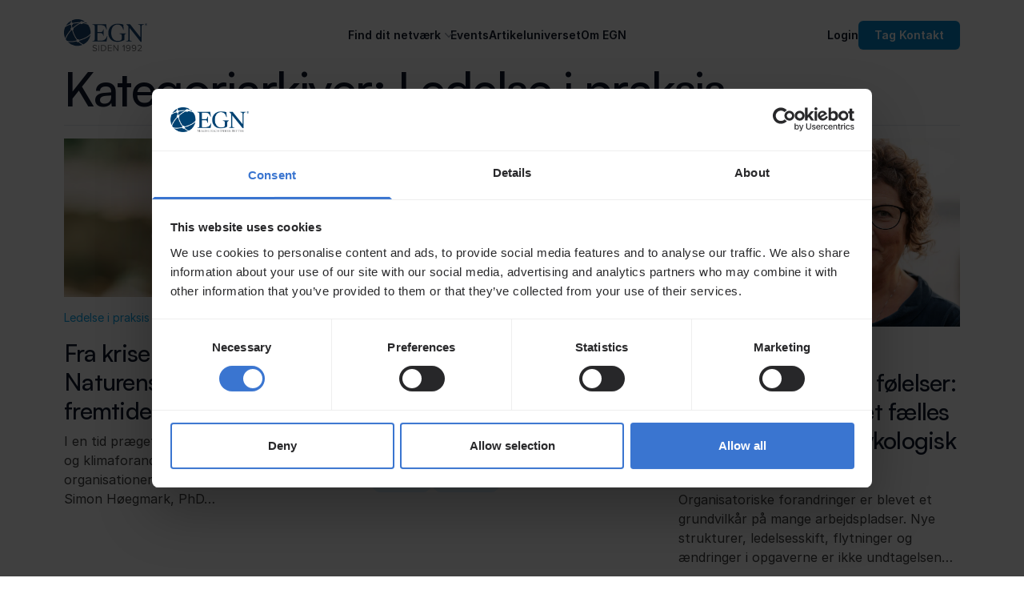

--- FILE ---
content_type: text/html; charset=UTF-8
request_url: https://egn.com/dk/ledelse-i-praksis/
body_size: 32867
content:
<!doctype html>
<html lang="da-DK" class="scroll-smooth">
<head>
	<meta charset="UTF-8">
<script>
var gform;gform||(document.addEventListener("gform_main_scripts_loaded",function(){gform.scriptsLoaded=!0}),window.addEventListener("DOMContentLoaded",function(){gform.domLoaded=!0}),gform={domLoaded:!1,scriptsLoaded:!1,initializeOnLoaded:function(o){gform.domLoaded&&gform.scriptsLoaded?o():!gform.domLoaded&&gform.scriptsLoaded?window.addEventListener("DOMContentLoaded",o):document.addEventListener("gform_main_scripts_loaded",o)},hooks:{action:{},filter:{}},addAction:function(o,n,r,t){gform.addHook("action",o,n,r,t)},addFilter:function(o,n,r,t){gform.addHook("filter",o,n,r,t)},doAction:function(o){gform.doHook("action",o,arguments)},applyFilters:function(o){return gform.doHook("filter",o,arguments)},removeAction:function(o,n){gform.removeHook("action",o,n)},removeFilter:function(o,n,r){gform.removeHook("filter",o,n,r)},addHook:function(o,n,r,t,i){null==gform.hooks[o][n]&&(gform.hooks[o][n]=[]);var e=gform.hooks[o][n];null==i&&(i=n+"_"+e.length),gform.hooks[o][n].push({tag:i,callable:r,priority:t=null==t?10:t})},doHook:function(n,o,r){var t;if(r=Array.prototype.slice.call(r,1),null!=gform.hooks[n][o]&&((o=gform.hooks[n][o]).sort(function(o,n){return o.priority-n.priority}),o.forEach(function(o){"function"!=typeof(t=o.callable)&&(t=window[t]),"action"==n?t.apply(null,r):r[0]=t.apply(null,r)})),"filter"==n)return r[0]},removeHook:function(o,n,t,i){var r;null!=gform.hooks[o][n]&&(r=(r=gform.hooks[o][n]).filter(function(o,n,r){return!!(null!=i&&i!=o.tag||null!=t&&t!=o.priority)}),gform.hooks[o][n]=r)}});
</script>

	<meta name="viewport" content="width=device-width, initial-scale=1">
	<link rel="profile" href="https://gmpg.org/xfn/11">
	<script type="text/javascript" data-cookieconsent="ignore">
	window.dataLayer = window.dataLayer || [];

	function gtag() {
		dataLayer.push(arguments);
	}

	gtag("consent", "default", {
		ad_personalization: "denied",
		ad_storage: "denied",
		ad_user_data: "denied",
		analytics_storage: "denied",
		functionality_storage: "denied",
		personalization_storage: "denied",
		security_storage: "granted",
		wait_for_update: 500,
	});
	gtag("set", "ads_data_redaction", true);
	</script>
<script type="text/javascript"
		id="Cookiebot"
		src="https://consent.cookiebot.com/uc.js"
		data-implementation="wp"
		data-cbid="543f088e-a129-4391-8b28-e26a82a46bee"
							data-blockingmode="auto"
	></script>
<meta name='robots' content='noindex, follow' />

	<title>Ledelse i praksis - EGN Netværk Danmark</title>
<style id="rocket-critical-css">ul{box-sizing:border-box}:root{--wp--preset--font-size--normal:16px;--wp--preset--font-size--huge:42px}div{box-sizing:border-box}*,:after,:before{box-sizing:border-box;border:0 solid #e5e7eb}:after,:before{--tw-content:""}:host,html{line-height:1.5;-webkit-text-size-adjust:100%;-moz-tab-size:4;-o-tab-size:4;tab-size:4;font-family:ui-sans-serif,system-ui,sans-serif,Apple Color Emoji,Segoe UI Emoji,Segoe UI Symbol,Noto Color Emoji;font-feature-settings:normal;font-variation-settings:normal}body{margin:0;line-height:inherit}h1,h2,h3{font-size:inherit;font-weight:inherit}a{color:inherit;text-decoration:inherit}b,strong{font-weight:bolder}button,input{font-family:inherit;font-feature-settings:inherit;font-variation-settings:inherit;font-size:100%;font-weight:inherit;line-height:inherit;color:inherit;margin:0;padding:0}button{text-transform:none}[type=button],[type=submit],button{-webkit-appearance:button;background-color:initial;background-image:none}:-moz-focusring{outline:auto}:-moz-ui-invalid{box-shadow:none}::-webkit-inner-spin-button,::-webkit-outer-spin-button{height:auto}::-webkit-search-decoration{-webkit-appearance:none}::-webkit-file-upload-button{-webkit-appearance:button;font:inherit}h1,h2,h3,p{margin:0}fieldset{margin:0}fieldset,legend{padding:0}ul{list-style:none;margin:0;padding:0}input::-moz-placeholder{opacity:1;color:#9ca3af}iframe,img,svg{display:block;vertical-align:middle}img{max-width:100%;height:auto}*,::backdrop,:after,:before{--tw-border-spacing-x:0;--tw-border-spacing-y:0;--tw-translate-x:0;--tw-translate-y:0;--tw-rotate:0;--tw-skew-x:0;--tw-skew-y:0;--tw-scale-x:1;--tw-scale-y:1;--tw-pan-x:;--tw-pan-y:;--tw-pinch-zoom:;--tw-scroll-snap-strictness:proximity;--tw-gradient-from-position:;--tw-gradient-via-position:;--tw-gradient-to-position:;--tw-ordinal:;--tw-slashed-zero:;--tw-numeric-figure:;--tw-numeric-spacing:;--tw-numeric-fraction:;--tw-ring-inset:;--tw-ring-offset-width:0px;--tw-ring-offset-color:#fff;--tw-ring-color:#3b82f680;--tw-ring-offset-shadow:0 0 #0000;--tw-ring-shadow:0 0 #0000;--tw-shadow:0 0 #0000;--tw-shadow-colored:0 0 #0000;--tw-blur:;--tw-brightness:;--tw-contrast:;--tw-grayscale:;--tw-hue-rotate:;--tw-invert:;--tw-saturate:;--tw-sepia:;--tw-drop-shadow:;--tw-backdrop-blur:;--tw-backdrop-brightness:;--tw-backdrop-contrast:;--tw-backdrop-grayscale:;--tw-backdrop-hue-rotate:;--tw-backdrop-invert:;--tw-backdrop-opacity:;--tw-backdrop-saturate:;--tw-backdrop-sepia:}:root{--font-header:"Satoshi",-apple-system,BlinkMacSystemFont,"Segoe UI",Roboto,"Helvetica Neue",Arial,sans-serif;--font-body:"Inter",-apple-system,BlinkMacSystemFont,"Segoe UI",Roboto,"Helvetica Neue",Arial,sans-serif;--font-size-tiny:clamp(0.625rem,0.25vw + 0.5rem,0.75rem);--font-size-xs:clamp(0.75rem,0.5vw + 0.5rem,0.875rem);--font-size-sm:clamp(0.875rem,0.75vw + 0.5rem,1rem);--font-size-base:clamp(1rem,1vw + 1rem,1.125rem);--font-size-md:clamp(1.125rem,1.25vw + 1rem,1.5rem);--font-size-lg:clamp(1.5rem,2vw + 1rem,2rem);--font-size-xl:clamp(2rem,3vw + 1rem,2.5rem);--font-size-h6:clamp(1.125rem,1vw + 0.875rem,1.25rem);--font-size-h5:clamp(1.5rem,2vw + 1rem,2rem);--font-size-h4:clamp(2rem,3vw + 1rem,2.5rem);--font-size-h3:clamp(2.625rem,4vw + 1.25rem,3.5rem);--font-size-h2:clamp(3.5rem,5vw + 1.5rem,4.5rem);--font-size-h1:clamp(4.5rem,6vw + 2rem,6rem);--font-size-display-lg:clamp(6rem,7vw + 2.5rem,8rem);--font-size-display-xl:clamp(8rem,10vw + 3rem,10rem);--font-size-display-xxl:clamp(10rem,12vw + 4rem,12rem);--space-sm:0.75em}body{font-family:var(--font-body);--tw-bg-opacity:1;background-color:rgb(255 255 255/var(--tw-bg-opacity));--tw-text-opacity:1;color:rgb(64 64 64/var(--tw-text-opacity))}h1,h2,h3{font-family:var(--font-header)}.container{margin-left:auto;margin-right:auto;padding-left:1rem;padding-right:1rem}@media (min-width:768px){.container{padding-left:1.5rem;padding-right:1.5rem}}@media (min-width:1024px){.container{padding-left:2rem;padding-right:2rem}}@media (min-width:1280px){.container{padding-left:5rem;padding-right:5rem}}h1{font-size:2.25rem;line-height:2.5rem;font-weight:500;line-height:1;letter-spacing:-.025em}@media (min-width:640px){h1{font-size:3.75rem;line-height:1}}h2{font-size:1.875rem;line-height:2.25rem;font-weight:500;line-height:1;letter-spacing:-.025em}@media (min-width:640px){h2{font-size:3rem;line-height:1}}h3{font-size:1.5rem;line-height:2rem;font-weight:500;line-height:1;letter-spacing:-.025em}@media (min-width:640px){h3{font-size:1.875rem;line-height:2.25rem}}.category-link{font-size:.875rem;line-height:1.25rem;--tw-text-opacity:1;color:rgb(14 165 233/var(--tw-text-opacity))}.container{width:100%}@media (min-width:640px){.container{max-width:640px}}@media (min-width:768px){.container{max-width:768px}}@media (min-width:1024px){.container{max-width:1024px}}@media (min-width:1280px){.container{max-width:1280px}}:root{--swiper-theme-color:#404040}:host{position:relative;display:block;margin-left:auto;margin-right:auto;z-index:1}:root{--swiper-navigation-size:44px}.relative{position:relative}.mb-4{margin-bottom:1rem}.mt-2{margin-top:.5rem}.mt-4{margin-top:1rem}.flex{display:flex}.grid{display:grid}.aspect-\[3\/2\]{aspect-ratio:3/2}.w-full{width:100%}.grid-cols-3{grid-template-columns:repeat(3,minmax(0,1fr))}.flex-wrap{flex-wrap:wrap}.justify-between{justify-content:space-between}.gap-2{gap:.5rem}.gap-4{gap:1rem}.overflow-hidden{overflow:hidden}.scroll-smooth{scroll-behavior:smooth}.rounded-full{border-radius:9999px}.border-b{border-bottom-width:1px}.border-slate-200{--tw-border-opacity:1;border-color:rgb(226 232 240/var(--tw-border-opacity))}.bg-sky-100{--tw-bg-opacity:1;background-color:rgb(224 242 254/var(--tw-bg-opacity))}.object-cover{-o-object-fit:cover;object-fit:cover}.px-3{padding-left:.75rem;padding-right:.75rem}.py-1{padding-top:.25rem;padding-bottom:.25rem}.py-20{padding-top:5rem;padding-bottom:5rem}.pb-4{padding-bottom:1rem}.text-xs{font-size:.75rem;line-height:1rem}.font-medium{font-weight:500}.uppercase{text-transform:uppercase}.text-sky-600{--tw-text-opacity:1;color:rgb(2 132 199/var(--tw-text-opacity))}@media (min-width:640px){.sm\:gap-8{gap:2rem}}@font-face{font-display:swap;font-family:eicons;src:url(https://egn.com/dk/wp-content/plugins/elementor/assets/lib/eicons/fonts/eicons.eot?5.30.0);src:url(https://egn.com/dk/wp-content/plugins/elementor/assets/lib/eicons/fonts/eicons.eot?5.30.0#iefix) format("embedded-opentype"),url(https://egn.com/dk/wp-content/plugins/elementor/assets/lib/eicons/fonts/eicons.woff2?5.30.0) format("woff2"),url(https://egn.com/dk/wp-content/plugins/elementor/assets/lib/eicons/fonts/eicons.woff?5.30.0) format("woff"),url(https://egn.com/dk/wp-content/plugins/elementor/assets/lib/eicons/fonts/eicons.ttf?5.30.0) format("truetype"),url(https://egn.com/dk/wp-content/plugins/elementor/assets/lib/eicons/fonts/eicons.svg?5.30.0#eicon) format("svg");font-weight:400;font-style:normal}[class*=" eicon-"]{display:inline-block;font-family:eicons;font-size:inherit;font-weight:400;font-style:normal;font-variant:normal;line-height:1;text-rendering:auto;-webkit-font-smoothing:antialiased;-moz-osx-font-smoothing:grayscale}.eicon-menu-bar:before{content:"\e816"}.eicon-close:before{content:"\e87f"}.elementor-screen-only{position:absolute;top:-10000em;width:1px;height:1px;margin:-1px;padding:0;overflow:hidden;clip:rect(0,0,0,0);border:0}.elementor *,.elementor :after,.elementor :before{box-sizing:border-box}.elementor a{box-shadow:none;text-decoration:none}.elementor img{height:auto;max-width:100%;border:none;border-radius:0;box-shadow:none}.elementor-element{--flex-direction:initial;--flex-wrap:initial;--justify-content:initial;--align-items:initial;--align-content:initial;--gap:initial;--flex-basis:initial;--flex-grow:initial;--flex-shrink:initial;--order:initial;--align-self:initial;flex-basis:var(--flex-basis);flex-grow:var(--flex-grow);flex-shrink:var(--flex-shrink);order:var(--order);align-self:var(--align-self)}:root{--page-title-display:block}.elementor-section{position:relative}.elementor-section .elementor-container{display:flex;margin-right:auto;margin-left:auto;position:relative}@media (max-width:1024px){.elementor-section .elementor-container{flex-wrap:wrap}}.elementor-section.elementor-section-boxed>.elementor-container{max-width:1140px}.elementor-widget-wrap{position:relative;width:100%;flex-wrap:wrap;align-content:flex-start}.elementor:not(.elementor-bc-flex-widget) .elementor-widget-wrap{display:flex}.elementor-widget-wrap>.elementor-element{width:100%}.elementor-widget{position:relative}.elementor-widget:not(:last-child){margin-bottom:20px}.elementor-column{position:relative;min-height:1px;display:flex}@media (min-width:768px){.elementor-column.elementor-col-33{width:33.333%}}@media (max-width:767px){.elementor-column{width:100%}}.elementor-button{display:inline-block;line-height:1;background-color:#69727d;font-size:15px;padding:12px 24px;border-radius:3px;color:#fff;fill:#fff;text-align:center}.elementor-button:visited{color:#fff}.elementor-button span{text-decoration:inherit}.elementor-element{--swiper-theme-color:#000;--swiper-navigation-size:44px;--swiper-pagination-bullet-size:6px;--swiper-pagination-bullet-horizontal-gap:6px}.elementor-widget-image{text-align:center}.elementor-widget-image a{display:inline-block}.elementor-widget-image img{vertical-align:middle;display:inline-block}:root{--swiper-theme-color:#007aff}:root{--swiper-navigation-size:44px}.elementor-kit-6059{--e-global-color-primary:#6EC1E4;--e-global-color-secondary:#54595F;--e-global-color-text:#7A7A7A;--e-global-color-accent:#61CE70;--e-global-color-6b1c0763:#000;--e-global-color-3bf5807b:#FFF;--e-global-color-eb81ab7:#174470;--e-global-color-ad427e9:#3CB2E6;--e-global-color-be00ff0:#272729;--e-global-color-7668be1:#EEF3F7;--e-global-color-432c24a:#E1E3EA;--e-global-typography-primary-font-family:"Roboto";--e-global-typography-primary-font-weight:600;--e-global-typography-secondary-font-family:"Roboto Slab";--e-global-typography-secondary-font-weight:400;--e-global-typography-text-font-family:"Roboto";--e-global-typography-text-font-weight:400;--e-global-typography-accent-font-family:"Roboto";--e-global-typography-accent-font-weight:500}.elementor-kit-6059 button,.elementor-kit-6059 input[type="submit"],.elementor-kit-6059 .elementor-button{border-radius:4px 4px 4px 4px}.elementor-section.elementor-section-boxed>.elementor-container{max-width:1140px}.elementor-widget:not(:last-child){margin-block-end:20px}.elementor-element{--widgets-spacing:20px 20px}@media (max-width:1024px){.elementor-section.elementor-section-boxed>.elementor-container{max-width:1024px}}@media (max-width:767px){.elementor-section.elementor-section-boxed>.elementor-container{max-width:767px}}.pp-buttons-group{display:flex;flex-flow:wrap;align-items:flex-start}.pp-buttons-group a{text-decoration:none}.pp-buttons-group .pp-button{display:flex}.pp-buttons-group .pp-button .pp-button-content-wrapper .pp-button-content-inner{display:flex;align-items:center;justify-content:center}.pp-buttons-group .pp-button .pp-button-content-wrapper .pp-button-content-inner.pp-icon-before{flex-direction:row}.pp-button-content-wrapper{display:flex;flex-grow:1;justify-content:center}.pp-buttons-valign-middle .pp-buttons-group{align-items:center}.pp-buttons-halign-right .pp-buttons-group{justify-content:flex-end}button::-moz-focus-inner{padding:0;border:0}.elementor-location-header:before{content:"";display:table;clear:both}.elementor-item:after,.elementor-item:before{display:block;position:absolute}.elementor-item:not(:hover):not(:focus):not(.elementor-item-active):not(.highlighted):after,.elementor-item:not(:hover):not(:focus):not(.elementor-item-active):not(.highlighted):before{opacity:0}.e--pointer-underline .elementor-item:after,.e--pointer-underline .elementor-item:before{height:3px;width:100%;left:0;background-color:#3f444b;z-index:2}.e--pointer-underline .elementor-item:after{content:"";bottom:0}.elementor-nav-menu--main .elementor-nav-menu a{padding:13px 20px}.elementor-nav-menu--layout-horizontal{display:flex}.elementor-nav-menu--layout-horizontal .elementor-nav-menu{display:flex;flex-wrap:wrap}.elementor-nav-menu--layout-horizontal .elementor-nav-menu a{white-space:nowrap;flex-grow:1}.elementor-nav-menu--layout-horizontal .elementor-nav-menu>li{display:flex}.elementor-nav-menu--layout-horizontal .elementor-nav-menu>li:not(:first-child)>a{-webkit-margin-start:var(--e-nav-menu-horizontal-menu-item-margin);margin-inline-start:var(--e-nav-menu-horizontal-menu-item-margin)}.elementor-nav-menu--layout-horizontal .elementor-nav-menu>li:not(:last-child)>a{-webkit-margin-end:var(--e-nav-menu-horizontal-menu-item-margin);margin-inline-end:var(--e-nav-menu-horizontal-menu-item-margin)}.elementor-nav-menu--layout-horizontal .elementor-nav-menu>li:not(:last-child):after{content:var(--e-nav-menu-divider-content,none);height:var(--e-nav-menu-divider-height,35%);border-left:var(--e-nav-menu-divider-width,2px) var(--e-nav-menu-divider-style,solid) var(--e-nav-menu-divider-color,#000);border-bottom-color:var(--e-nav-menu-divider-color,#000);border-right-color:var(--e-nav-menu-divider-color,#000);border-top-color:var(--e-nav-menu-divider-color,#000);align-self:center}.elementor-nav-menu__align-center .elementor-nav-menu{margin-left:auto;margin-right:auto;justify-content:center}.elementor-widget-nav-menu .elementor-widget-container{display:flex;flex-direction:column}.elementor-nav-menu{position:relative;z-index:2}.elementor-nav-menu:after{content:" ";display:block;height:0;font:0/0 serif;clear:both;visibility:hidden;overflow:hidden}.elementor-nav-menu,.elementor-nav-menu li{display:block;list-style:none;margin:0;padding:0;line-height:normal}.elementor-nav-menu a,.elementor-nav-menu li{position:relative}.elementor-nav-menu li{border-width:0}.elementor-nav-menu a{display:flex;align-items:center}.elementor-nav-menu a{padding:10px 20px;line-height:20px}.elementor-menu-toggle{display:flex;align-items:center;justify-content:center;font-size:var(--nav-menu-icon-size,22px);padding:.25em;border:0 solid;border-radius:3px;background-color:rgba(0,0,0,.05);color:#33373d}.elementor-menu-toggle:not(.elementor-active) .elementor-menu-toggle__icon--close{display:none}.elementor-nav-menu--dropdown{background-color:#fff;font-size:13px}.elementor-nav-menu--dropdown.elementor-nav-menu__container{margin-top:10px;transform-origin:top;overflow-y:auto;overflow-x:hidden}.elementor-nav-menu--dropdown a{color:#33373d}.elementor-nav-menu--toggle{--menu-height:100vh}.elementor-nav-menu--toggle .elementor-menu-toggle:not(.elementor-active)+.elementor-nav-menu__container{transform:scaleY(0);max-height:0;overflow:hidden}.elementor-nav-menu--stretch .elementor-nav-menu__container.elementor-nav-menu--dropdown{position:absolute;z-index:9997}@media (max-width:767px){.elementor-nav-menu--dropdown-mobile .elementor-nav-menu--main{display:none}}@media (min-width:768px){.elementor-nav-menu--dropdown-mobile .elementor-menu-toggle,.elementor-nav-menu--dropdown-mobile .elementor-nav-menu--dropdown{display:none}.elementor-nav-menu--dropdown-mobile nav.elementor-nav-menu--dropdown.elementor-nav-menu__container{overflow-y:hidden}}.elementor-5370 .elementor-element.elementor-element-3c8a9695>.elementor-container{max-width:1440px}.elementor-5370 .elementor-element.elementor-element-3c8a9695>.elementor-container>.elementor-column>.elementor-widget-wrap{align-content:center;align-items:center}.elementor-5370 .elementor-element.elementor-element-3c8a9695{padding:16px 16px 16px 16px;z-index:99999}.elementor-5370 .elementor-element.elementor-element-24744c50{text-align:left}.elementor-5370 .elementor-element.elementor-element-24744c50 img{width:124px}.elementor-5370 .elementor-element.elementor-element-5866d2da{text-align:left}.elementor-5370 .elementor-element.elementor-element-5866d2da img{width:124px}.elementor-5370 .elementor-element.elementor-element-2934e09 .elementor-menu-toggle{margin-left:auto}.elementor-5370 .elementor-element.elementor-element-2934e09 .elementor-nav-menu .elementor-item{font-size:14px;font-weight:800;letter-spacing:0px}.elementor-5370 .elementor-element.elementor-element-2934e09 .elementor-nav-menu--main .elementor-item{color:#FFFFFF;fill:#FFFFFF;padding-left:0px;padding-right:0px}.elementor-5370 .elementor-element.elementor-element-2934e09 .elementor-nav-menu--main:not(.e--pointer-framed) .elementor-item:before,.elementor-5370 .elementor-element.elementor-element-2934e09 .elementor-nav-menu--main:not(.e--pointer-framed) .elementor-item:after{background-color:#FFFFFF}.elementor-5370 .elementor-element.elementor-element-2934e09{--e-nav-menu-horizontal-menu-item-margin:calc( 32px / 2 )}.elementor-5370 .elementor-element.elementor-element-2934e09 div.elementor-menu-toggle{color:#FFFFFF}.elementor-5370 .elementor-element.elementor-element-cac4c01 .elementor-repeater-item-8f5e585.pp-button{padding:0px 0px 0px 0px;background:#02010100;color:#FFFFFFE6}.elementor-5370 .elementor-element.elementor-element-cac4c01 .elementor-repeater-item-8f5e585.pp-button .pp-button-title{font-size:14px;font-weight:800;letter-spacing:0px}.elementor-5370 .elementor-element.elementor-element-cac4c01 .elementor-repeater-item-7fab844.pp-button .pp-button-title{font-size:14px;font-weight:800;text-transform:uppercase;letter-spacing:-0.1px}.elementor-5370 .elementor-element.elementor-element-cac4c01 .elementor-repeater-item-7fab844.pp-button{background:var(--e-global-color-ad427e9)}.elementor-5370 .elementor-element.elementor-element-cac4c01 .pp-buttons-group{column-gap:24px;row-gap:24px}.elementor-5370 .elementor-element.elementor-element-cac4c01 .pp-button{color:#ffffff}@media (max-width:1024px){.elementor-5370 .elementor-element.elementor-element-2934e09{--e-nav-menu-horizontal-menu-item-margin:calc( 24px / 2 )}.elementor-5370 .elementor-element.elementor-element-cac4c01 .elementor-repeater-item-8f5e585.pp-button .pp-button-title{font-size:14px}.elementor-5370 .elementor-element.elementor-element-cac4c01 .elementor-repeater-item-7fab844.pp-button{padding:12px 16px 12px 16px}.elementor-5370 .elementor-element.elementor-element-cac4c01 .elementor-repeater-item-7fab844.pp-button .pp-button-title{font-size:14px}}@media (max-width:767px){.elementor-5370 .elementor-element.elementor-element-24744c50 img{max-width:100px}.elementor-5370 .elementor-element.elementor-element-5866d2da img{max-width:100px}.elementor-5370 .elementor-element.elementor-element-2934e09{--nav-menu-icon-size:24px}.elementor-5370 .elementor-element.elementor-element-cac4c01 .elementor-repeater-item-7fab844.pp-button{padding:8px 8px 8px 8px}.elementor-5370 .elementor-element.elementor-element-cac4c01 .elementor-repeater-item-7fab844.pp-button .pp-button-title{font-size:12px;line-height:1em}}#global-top-nav>.elementor-container{justify-content:space-between}#global-top-nav .elementor-column{width:auto}#global-top-nav{position:fixed;left:0;right:0;top:0;overflow:visible}#global-top-nav .logo-white{display:none}#global-top-nav{background:#fff;box-shadow:0px 4px 8px -4px rgba(0,0,0,.1)}#global-top-nav .elementor-nav-menu--main{border-color:rgba(23,68,112,.15)}#global-top-nav .elementor-menu-toggle,#global-top-nav .elementor-repeater-item-8f5e585,#global-top-nav .menu-item .elementor-item{color:#174470e6}@media screen and (min-width:768px) and (max-width:1024px){#global-top-nav .elementor-nav-menu--main{border-right-width:2px;border-right-style:solid;margin-right:16px}#global-top-nav .elementor-column:nth-child(2){margin-left:auto}#global-top-nav .elementor-column{width:auto}}@media screen and (min-width:1024px){.menu-item-24{margin-right:0!important}}@media screen and (max-width:767px){#global-top-nav .elementor-column{width:auto}#global-top-nav .elementor-column:nth-child(1){margin-right:auto}#global-top-nav .elementor-column:nth-child(2){order:1;margin-left:12px}#global-top-nav .pp-buttons-group .elementor-button:first-child{display:none}}._form_37 input{color:#fff;font-size:14px;padding:0 12px;border-radius:4px;background:#474749;border-color:transparent;width:100%}.gform_wrapper.gravity-theme ::-ms-reveal{display:none}.gform_wrapper.gravity-theme .gform_validation_container,body .gform_wrapper.gravity-theme .gform_body .gform_fields .gfield.gform_validation_container,body .gform_wrapper.gravity-theme .gform_fields .gfield.gform_validation_container,body .gform_wrapper.gravity-theme .gform_validation_container{display:none!important;left:-9000px;position:absolute!important}@media only screen and (max-width:641px){.gform_wrapper.gravity-theme input:not([type=radio]):not([type=checkbox]):not([type=image]):not([type=file]){line-height:2;min-height:32px}}.gform_wrapper.gravity-theme .gform_hidden{display:none}.gform_wrapper.gravity-theme .gfield input{max-width:100%}.gform_wrapper.gravity-theme .gfield input.large{width:100%}.gform_wrapper.gravity-theme *{box-sizing:border-box}.gform_wrapper.gravity-theme .gform_fields{display:grid;grid-column-gap:2%;-ms-grid-columns:(1fr 2%)[12];grid-row-gap:16px;grid-template-columns:repeat(12,1fr);grid-template-rows:repeat(auto-fill,auto);width:100%}.gform_wrapper.gravity-theme .gfield{grid-column:1/-1;min-width:0}.gform_wrapper.gravity-theme .gfield.gfield--width-full{grid-column:span 12;-ms-grid-column-span:12}@media (max-width:640px){.gform_wrapper.gravity-theme .gform_fields{grid-column-gap:0}.gform_wrapper.gravity-theme .gfield:not(.gfield--width-full){grid-column:1/-1}}.gform_wrapper.gravity-theme .gfield_label{display:inline-block;font-size:16px;font-weight:700;margin-bottom:8px;padding:0}.gform_wrapper.gravity-theme .gfield_required{color:#c02b0a;display:inline-block;font-size:13.008px;padding-inline-start:0.125em}.gform_wrapper.gravity-theme .gform_required_legend .gfield_required{padding-inline-start:0}.gform_wrapper.gravity-theme .gform_footer{display:flex}.gform_wrapper.gravity-theme .gform_footer input{align-self:flex-end}.gform_wrapper.gravity-theme .gform_footer .gform-button--width-full{text-align:center;width:100%}.gform_wrapper.gravity-theme .gfield_description{clear:both;font-family:inherit;font-size:15px;letter-spacing:normal;line-height:inherit;padding-top:13px;width:100%}.gform_wrapper.gravity-theme .gform_footer{margin:6px 0 0;padding:16px 0}.gform_wrapper.gravity-theme .gform_footer input{margin-bottom:8px}.gform_wrapper.gravity-theme .gform_footer input+input{margin-left:8px}.gform_wrapper.gravity-theme input[type=email],.gform_wrapper.gravity-theme input[type=tel],.gform_wrapper.gravity-theme input[type=text]{font-size:15px;margin-bottom:0;margin-top:0;padding:8px}.pum-container,.pum-content,.pum-content+.pum-close,.pum-overlay{background:0 0;border:none;bottom:auto;clear:none;float:none;font-family:inherit;font-size:medium;font-style:normal;font-weight:400;height:auto;left:auto;letter-spacing:normal;line-height:normal;max-height:none;max-width:none;min-height:0;min-width:0;overflow:visible;position:static;right:auto;text-align:left;text-decoration:none;text-indent:0;text-transform:none;top:auto;visibility:visible;white-space:normal;width:auto;z-index:auto}.pum-content{position:relative;z-index:1}.pum-overlay{position:fixed}.pum-overlay{height:100%;width:100%;top:0;left:0;right:0;bottom:0;z-index:1999999999;overflow:initial;display:none}.pum-overlay,.pum-overlay *,.pum-overlay :after,.pum-overlay :before,.pum-overlay:after,.pum-overlay:before{box-sizing:border-box}.pum-container{top:100px;position:absolute;margin-bottom:3em;z-index:1999999999}.pum-container .pum-content>:last-child{margin-bottom:0}.pum-container .pum-content>:first-child{margin-top:0}.pum-container .pum-content+.pum-close{text-decoration:none;text-align:center;line-height:1;position:absolute;min-width:1em;z-index:2;background-color:transparent}.pum-container.pum-scrollable .pum-content{overflow:auto;overflow-y:scroll;max-height:95%}</style>
	<meta property="og:locale" content="da_DK" />
	<meta property="og:type" content="article" />
	<meta property="og:title" content="Ledelse i praksis Arkiv" />
	<meta property="og:url" content="https://egn.com/dk/ledelse-i-praksis/" />
	<meta property="og:site_name" content="EGN Netværk Danmark" />
	<meta name="twitter:card" content="summary_large_image" />
	<meta name="twitter:site" content="@EGNdanmark" />
	<script type="application/ld+json" class="yoast-schema-graph">{"@context":"https://schema.org","@graph":[{"@type":"CollectionPage","@id":"https://egn.com/dk/ledelse-i-praksis/","url":"https://egn.com/dk/ledelse-i-praksis/","name":"Ledelse i praksis - EGN Netværk Danmark","isPartOf":{"@id":"https://egn.com/dk/#website"},"primaryImageOfPage":{"@id":"https://egn.com/dk/ledelse-i-praksis/#primaryimage"},"image":{"@id":"https://egn.com/dk/ledelse-i-praksis/#primaryimage"},"thumbnailUrl":"https://egn.com/dk/wp-content/uploads/sites/3/2025/12/event-i-pagt-med-naturen-web-hero.jpg","breadcrumb":{"@id":"https://egn.com/dk/ledelse-i-praksis/#breadcrumb"},"inLanguage":"da-DK"},{"@type":"ImageObject","inLanguage":"da-DK","@id":"https://egn.com/dk/ledelse-i-praksis/#primaryimage","url":"https://egn.com/dk/wp-content/uploads/sites/3/2025/12/event-i-pagt-med-naturen-web-hero.jpg","contentUrl":"https://egn.com/dk/wp-content/uploads/sites/3/2025/12/event-i-pagt-med-naturen-web-hero.jpg","width":1920,"height":1080},{"@type":"BreadcrumbList","@id":"https://egn.com/dk/ledelse-i-praksis/#breadcrumb","itemListElement":[{"@type":"ListItem","position":1,"name":"Forside","item":"https://egn.com/dk/"},{"@type":"ListItem","position":2,"name":"Ledelse i praksis"}]},{"@type":"WebSite","@id":"https://egn.com/dk/#website","url":"https://egn.com/dk/","name":"EGN Netværk Danmark","description":"","publisher":{"@id":"https://egn.com/dk/#organization"},"potentialAction":[{"@type":"SearchAction","target":{"@type":"EntryPoint","urlTemplate":"https://egn.com/dk/?s={search_term_string}"},"query-input":{"@type":"PropertyValueSpecification","valueRequired":true,"valueName":"search_term_string"}}],"inLanguage":"da-DK"},{"@type":"Organization","@id":"https://egn.com/dk/#organization","name":"EGN Netværk Denmark","url":"https://egn.com/dk/","logo":{"@type":"ImageObject","inLanguage":"da-DK","@id":"https://egn.com/dk/#/schema/logo/image/","url":"https://egn.com/dk/wp-content/uploads/sites/3/2020/05/egn-logo-siden-1992-medium.png","contentUrl":"https://egn.com/dk/wp-content/uploads/sites/3/2020/05/egn-logo-siden-1992-medium.png","width":248,"height":119,"caption":"EGN Netværk Denmark"},"image":{"@id":"https://egn.com/dk/#/schema/logo/image/"},"sameAs":["https://www.facebook.com/EGNdanmark","https://x.com/EGNdanmark","https://www.linkedin.com/company/209484","https://da.wikipedia.org/wiki/EGN_Danmark"],"description":"Vi skaber personlig, faglig og forretningsmæssig værdi gennem fortrolige netværk. Siden 1992 har EGN (Executives'​ Global Network) tilbudt skræddersyede netværksgrupper for ledere og specialister.","email":"info.dk@egn.com","telephone":"+45 63 21 40 00","vatID":"24208370"}]}</script>


<link rel='dns-prefetch' href='//consent.cookiebot.com' />
<link rel='dns-prefetch' href='//consentcdn.cookiebot.com' />

<link rel='preconnect' href='https://consent.cookiebot.com' />
<link rel='preconnect' href='https://consentcdn.cookiebot.com' />
<link rel="alternate" type="application/rss+xml" title="EGN Netværk Danmark &raquo; Feed" href="https://egn.com/dk/feed/" />
<link rel="alternate" type="application/rss+xml" title="EGN Netværk Danmark &raquo;-kommentar-feed" href="https://egn.com/dk/comments/feed/" />
<link rel="alternate" type="application/rss+xml" title="EGN Netværk Danmark &raquo; Ledelse i praksis-kategori-feed" href="https://egn.com/dk/ledelse-i-praksis/feed/" />
<link rel='preload'  href='https://egn.com/dk/wp-content/plugins/gravityforms/assets/css/dist/gravity-forms-theme-foundation.min.css?ver=2.8.18' data-rocket-async="style" as="style" onload="this.onload=null;this.rel='stylesheet'" onerror="this.removeAttribute('data-rocket-async')"  media='all' />
<link rel='preload'  href='https://egn.com/dk/wp-content/plugins/gravityforms/assets/css/dist/gravity-forms-theme-reset.min.css?ver=2.8.18' data-rocket-async="style" as="style" onload="this.onload=null;this.rel='stylesheet'" onerror="this.removeAttribute('data-rocket-async')"  media='all' />
<link data-minify="1" rel='preload'  href='https://egn.com/dk/wp-content/cache/min/3/dk/wp-content/plugins/gravityforms/assets/css/dist/gravity-forms-theme-framework.min.css?ver=1767625799' data-rocket-async="style" as="style" onload="this.onload=null;this.rel='stylesheet'" onerror="this.removeAttribute('data-rocket-async')"  media='all' />
<link rel='preload'  href='https://egn.com/dk/wp-content/plugins/gravityforms/assets/css/dist/gravity-forms-orbital-theme.min.css?ver=2.8.18' data-rocket-async="style" as="style" onload="this.onload=null;this.rel='stylesheet'" onerror="this.removeAttribute('data-rocket-async')"  media='all' />
<style id='wp-img-auto-sizes-contain-inline-css'>
img:is([sizes=auto i],[sizes^="auto," i]){contain-intrinsic-size:3000px 1500px}
/*# sourceURL=wp-img-auto-sizes-contain-inline-css */
</style>
<link rel='preload'  href='https://egn.com/dk/wp-includes/css/dist/block-library/style.min.css?ver=6.9' data-rocket-async="style" as="style" onload="this.onload=null;this.rel='stylesheet'" onerror="this.removeAttribute('data-rocket-async')"  media='all' />
<style id='wp-block-heading-inline-css'>
h1:where(.wp-block-heading).has-background,h2:where(.wp-block-heading).has-background,h3:where(.wp-block-heading).has-background,h4:where(.wp-block-heading).has-background,h5:where(.wp-block-heading).has-background,h6:where(.wp-block-heading).has-background{padding:1.25em 2.375em}h1.has-text-align-left[style*=writing-mode]:where([style*=vertical-lr]),h1.has-text-align-right[style*=writing-mode]:where([style*=vertical-rl]),h2.has-text-align-left[style*=writing-mode]:where([style*=vertical-lr]),h2.has-text-align-right[style*=writing-mode]:where([style*=vertical-rl]),h3.has-text-align-left[style*=writing-mode]:where([style*=vertical-lr]),h3.has-text-align-right[style*=writing-mode]:where([style*=vertical-rl]),h4.has-text-align-left[style*=writing-mode]:where([style*=vertical-lr]),h4.has-text-align-right[style*=writing-mode]:where([style*=vertical-rl]),h5.has-text-align-left[style*=writing-mode]:where([style*=vertical-lr]),h5.has-text-align-right[style*=writing-mode]:where([style*=vertical-rl]),h6.has-text-align-left[style*=writing-mode]:where([style*=vertical-lr]),h6.has-text-align-right[style*=writing-mode]:where([style*=vertical-rl]){rotate:180deg}
/*# sourceURL=https://egn.com/dk/wp-includes/blocks/heading/style.min.css */
</style>
<style id='wp-block-paragraph-inline-css'>
.is-small-text{font-size:.875em}.is-regular-text{font-size:1em}.is-large-text{font-size:2.25em}.is-larger-text{font-size:3em}.has-drop-cap:not(:focus):first-letter{float:left;font-size:8.4em;font-style:normal;font-weight:100;line-height:.68;margin:.05em .1em 0 0;text-transform:uppercase}body.rtl .has-drop-cap:not(:focus):first-letter{float:none;margin-left:.1em}p.has-drop-cap.has-background{overflow:hidden}:root :where(p.has-background){padding:1.25em 2.375em}:where(p.has-text-color:not(.has-link-color)) a{color:inherit}p.has-text-align-left[style*="writing-mode:vertical-lr"],p.has-text-align-right[style*="writing-mode:vertical-rl"]{rotate:180deg}
/*# sourceURL=https://egn.com/dk/wp-includes/blocks/paragraph/style.min.css */
</style>
<style id='global-styles-inline-css'>
:root{--wp--preset--aspect-ratio--square: 1;--wp--preset--aspect-ratio--4-3: 4/3;--wp--preset--aspect-ratio--3-4: 3/4;--wp--preset--aspect-ratio--3-2: 3/2;--wp--preset--aspect-ratio--2-3: 2/3;--wp--preset--aspect-ratio--16-9: 16/9;--wp--preset--aspect-ratio--9-16: 9/16;--wp--preset--color--black: #000000;--wp--preset--color--cyan-bluish-gray: #abb8c3;--wp--preset--color--white: #ffffff;--wp--preset--color--pale-pink: #f78da7;--wp--preset--color--vivid-red: #cf2e2e;--wp--preset--color--luminous-vivid-orange: #ff6900;--wp--preset--color--luminous-vivid-amber: #fcb900;--wp--preset--color--light-green-cyan: #7bdcb5;--wp--preset--color--vivid-green-cyan: #00d084;--wp--preset--color--pale-cyan-blue: #8ed1fc;--wp--preset--color--vivid-cyan-blue: #0693e3;--wp--preset--color--vivid-purple: #9b51e0;--wp--preset--color--background: #ffffff;--wp--preset--color--foreground: #404040;--wp--preset--color--primary: #0ea5e9;--wp--preset--color--secondary: #15803d;--wp--preset--color--tertiary: #0369a1;--wp--preset--color--primary-accent: #0284c7;--wp--preset--gradient--vivid-cyan-blue-to-vivid-purple: linear-gradient(135deg,rgb(6,147,227) 0%,rgb(155,81,224) 100%);--wp--preset--gradient--light-green-cyan-to-vivid-green-cyan: linear-gradient(135deg,rgb(122,220,180) 0%,rgb(0,208,130) 100%);--wp--preset--gradient--luminous-vivid-amber-to-luminous-vivid-orange: linear-gradient(135deg,rgb(252,185,0) 0%,rgb(255,105,0) 100%);--wp--preset--gradient--luminous-vivid-orange-to-vivid-red: linear-gradient(135deg,rgb(255,105,0) 0%,rgb(207,46,46) 100%);--wp--preset--gradient--very-light-gray-to-cyan-bluish-gray: linear-gradient(135deg,rgb(238,238,238) 0%,rgb(169,184,195) 100%);--wp--preset--gradient--cool-to-warm-spectrum: linear-gradient(135deg,rgb(74,234,220) 0%,rgb(151,120,209) 20%,rgb(207,42,186) 40%,rgb(238,44,130) 60%,rgb(251,105,98) 80%,rgb(254,248,76) 100%);--wp--preset--gradient--blush-light-purple: linear-gradient(135deg,rgb(255,206,236) 0%,rgb(152,150,240) 100%);--wp--preset--gradient--blush-bordeaux: linear-gradient(135deg,rgb(254,205,165) 0%,rgb(254,45,45) 50%,rgb(107,0,62) 100%);--wp--preset--gradient--luminous-dusk: linear-gradient(135deg,rgb(255,203,112) 0%,rgb(199,81,192) 50%,rgb(65,88,208) 100%);--wp--preset--gradient--pale-ocean: linear-gradient(135deg,rgb(255,245,203) 0%,rgb(182,227,212) 50%,rgb(51,167,181) 100%);--wp--preset--gradient--electric-grass: linear-gradient(135deg,rgb(202,248,128) 0%,rgb(113,206,126) 100%);--wp--preset--gradient--midnight: linear-gradient(135deg,rgb(2,3,129) 0%,rgb(40,116,252) 100%);--wp--preset--font-size--small: 13px;--wp--preset--font-size--medium: 20px;--wp--preset--font-size--large: 36px;--wp--preset--font-size--x-large: 42px;--wp--preset--spacing--20: 0.44rem;--wp--preset--spacing--30: 0.67rem;--wp--preset--spacing--40: 1rem;--wp--preset--spacing--50: 1.5rem;--wp--preset--spacing--60: 2.25rem;--wp--preset--spacing--70: 3.38rem;--wp--preset--spacing--80: 5.06rem;--wp--preset--shadow--natural: 6px 6px 9px rgba(0, 0, 0, 0.2);--wp--preset--shadow--deep: 12px 12px 50px rgba(0, 0, 0, 0.4);--wp--preset--shadow--sharp: 6px 6px 0px rgba(0, 0, 0, 0.2);--wp--preset--shadow--outlined: 6px 6px 0px -3px rgb(255, 255, 255), 6px 6px rgb(0, 0, 0);--wp--preset--shadow--crisp: 6px 6px 0px rgb(0, 0, 0);}:root { --wp--style--global--content-size: 1280px;--wp--style--global--wide-size: 1536px; }:where(body) { margin: 0; }.wp-site-blocks > .alignleft { float: left; margin-right: 2em; }.wp-site-blocks > .alignright { float: right; margin-left: 2em; }.wp-site-blocks > .aligncenter { justify-content: center; margin-left: auto; margin-right: auto; }:where(.is-layout-flex){gap: 0.5em;}:where(.is-layout-grid){gap: 0.5em;}.is-layout-flow > .alignleft{float: left;margin-inline-start: 0;margin-inline-end: 2em;}.is-layout-flow > .alignright{float: right;margin-inline-start: 2em;margin-inline-end: 0;}.is-layout-flow > .aligncenter{margin-left: auto !important;margin-right: auto !important;}.is-layout-constrained > .alignleft{float: left;margin-inline-start: 0;margin-inline-end: 2em;}.is-layout-constrained > .alignright{float: right;margin-inline-start: 2em;margin-inline-end: 0;}.is-layout-constrained > .aligncenter{margin-left: auto !important;margin-right: auto !important;}.is-layout-constrained > :where(:not(.alignleft):not(.alignright):not(.alignfull)){max-width: var(--wp--style--global--content-size);margin-left: auto !important;margin-right: auto !important;}.is-layout-constrained > .alignwide{max-width: var(--wp--style--global--wide-size);}body .is-layout-flex{display: flex;}.is-layout-flex{flex-wrap: wrap;align-items: center;}.is-layout-flex > :is(*, div){margin: 0;}body .is-layout-grid{display: grid;}.is-layout-grid > :is(*, div){margin: 0;}body{padding-top: 0px;padding-right: 0px;padding-bottom: 0px;padding-left: 0px;}a:where(:not(.wp-element-button)){text-decoration: underline;}:root :where(.wp-element-button, .wp-block-button__link){background-color: #0284c7;border-radius: 5px;border-width: 0;color: #ffffff;font-family: inherit;font-size: inherit;font-style: inherit;font-weight: inherit;letter-spacing: inherit;line-height: inherit;padding-top: calc(0.667em + 2px);padding-right: calc(1.333em + 2px);padding-bottom: calc(0.667em + 2px);padding-left: calc(1.333em + 2px);text-decoration: none;text-transform: inherit;}.has-black-color{color: var(--wp--preset--color--black) !important;}.has-cyan-bluish-gray-color{color: var(--wp--preset--color--cyan-bluish-gray) !important;}.has-white-color{color: var(--wp--preset--color--white) !important;}.has-pale-pink-color{color: var(--wp--preset--color--pale-pink) !important;}.has-vivid-red-color{color: var(--wp--preset--color--vivid-red) !important;}.has-luminous-vivid-orange-color{color: var(--wp--preset--color--luminous-vivid-orange) !important;}.has-luminous-vivid-amber-color{color: var(--wp--preset--color--luminous-vivid-amber) !important;}.has-light-green-cyan-color{color: var(--wp--preset--color--light-green-cyan) !important;}.has-vivid-green-cyan-color{color: var(--wp--preset--color--vivid-green-cyan) !important;}.has-pale-cyan-blue-color{color: var(--wp--preset--color--pale-cyan-blue) !important;}.has-vivid-cyan-blue-color{color: var(--wp--preset--color--vivid-cyan-blue) !important;}.has-vivid-purple-color{color: var(--wp--preset--color--vivid-purple) !important;}.has-background-color{color: var(--wp--preset--color--background) !important;}.has-foreground-color{color: var(--wp--preset--color--foreground) !important;}.has-primary-color{color: var(--wp--preset--color--primary) !important;}.has-secondary-color{color: var(--wp--preset--color--secondary) !important;}.has-tertiary-color{color: var(--wp--preset--color--tertiary) !important;}.has-primary-accent-color{color: var(--wp--preset--color--primary-accent) !important;}.has-black-background-color{background-color: var(--wp--preset--color--black) !important;}.has-cyan-bluish-gray-background-color{background-color: var(--wp--preset--color--cyan-bluish-gray) !important;}.has-white-background-color{background-color: var(--wp--preset--color--white) !important;}.has-pale-pink-background-color{background-color: var(--wp--preset--color--pale-pink) !important;}.has-vivid-red-background-color{background-color: var(--wp--preset--color--vivid-red) !important;}.has-luminous-vivid-orange-background-color{background-color: var(--wp--preset--color--luminous-vivid-orange) !important;}.has-luminous-vivid-amber-background-color{background-color: var(--wp--preset--color--luminous-vivid-amber) !important;}.has-light-green-cyan-background-color{background-color: var(--wp--preset--color--light-green-cyan) !important;}.has-vivid-green-cyan-background-color{background-color: var(--wp--preset--color--vivid-green-cyan) !important;}.has-pale-cyan-blue-background-color{background-color: var(--wp--preset--color--pale-cyan-blue) !important;}.has-vivid-cyan-blue-background-color{background-color: var(--wp--preset--color--vivid-cyan-blue) !important;}.has-vivid-purple-background-color{background-color: var(--wp--preset--color--vivid-purple) !important;}.has-background-background-color{background-color: var(--wp--preset--color--background) !important;}.has-foreground-background-color{background-color: var(--wp--preset--color--foreground) !important;}.has-primary-background-color{background-color: var(--wp--preset--color--primary) !important;}.has-secondary-background-color{background-color: var(--wp--preset--color--secondary) !important;}.has-tertiary-background-color{background-color: var(--wp--preset--color--tertiary) !important;}.has-primary-accent-background-color{background-color: var(--wp--preset--color--primary-accent) !important;}.has-black-border-color{border-color: var(--wp--preset--color--black) !important;}.has-cyan-bluish-gray-border-color{border-color: var(--wp--preset--color--cyan-bluish-gray) !important;}.has-white-border-color{border-color: var(--wp--preset--color--white) !important;}.has-pale-pink-border-color{border-color: var(--wp--preset--color--pale-pink) !important;}.has-vivid-red-border-color{border-color: var(--wp--preset--color--vivid-red) !important;}.has-luminous-vivid-orange-border-color{border-color: var(--wp--preset--color--luminous-vivid-orange) !important;}.has-luminous-vivid-amber-border-color{border-color: var(--wp--preset--color--luminous-vivid-amber) !important;}.has-light-green-cyan-border-color{border-color: var(--wp--preset--color--light-green-cyan) !important;}.has-vivid-green-cyan-border-color{border-color: var(--wp--preset--color--vivid-green-cyan) !important;}.has-pale-cyan-blue-border-color{border-color: var(--wp--preset--color--pale-cyan-blue) !important;}.has-vivid-cyan-blue-border-color{border-color: var(--wp--preset--color--vivid-cyan-blue) !important;}.has-vivid-purple-border-color{border-color: var(--wp--preset--color--vivid-purple) !important;}.has-background-border-color{border-color: var(--wp--preset--color--background) !important;}.has-foreground-border-color{border-color: var(--wp--preset--color--foreground) !important;}.has-primary-border-color{border-color: var(--wp--preset--color--primary) !important;}.has-secondary-border-color{border-color: var(--wp--preset--color--secondary) !important;}.has-tertiary-border-color{border-color: var(--wp--preset--color--tertiary) !important;}.has-primary-accent-border-color{border-color: var(--wp--preset--color--primary-accent) !important;}.has-vivid-cyan-blue-to-vivid-purple-gradient-background{background: var(--wp--preset--gradient--vivid-cyan-blue-to-vivid-purple) !important;}.has-light-green-cyan-to-vivid-green-cyan-gradient-background{background: var(--wp--preset--gradient--light-green-cyan-to-vivid-green-cyan) !important;}.has-luminous-vivid-amber-to-luminous-vivid-orange-gradient-background{background: var(--wp--preset--gradient--luminous-vivid-amber-to-luminous-vivid-orange) !important;}.has-luminous-vivid-orange-to-vivid-red-gradient-background{background: var(--wp--preset--gradient--luminous-vivid-orange-to-vivid-red) !important;}.has-very-light-gray-to-cyan-bluish-gray-gradient-background{background: var(--wp--preset--gradient--very-light-gray-to-cyan-bluish-gray) !important;}.has-cool-to-warm-spectrum-gradient-background{background: var(--wp--preset--gradient--cool-to-warm-spectrum) !important;}.has-blush-light-purple-gradient-background{background: var(--wp--preset--gradient--blush-light-purple) !important;}.has-blush-bordeaux-gradient-background{background: var(--wp--preset--gradient--blush-bordeaux) !important;}.has-luminous-dusk-gradient-background{background: var(--wp--preset--gradient--luminous-dusk) !important;}.has-pale-ocean-gradient-background{background: var(--wp--preset--gradient--pale-ocean) !important;}.has-electric-grass-gradient-background{background: var(--wp--preset--gradient--electric-grass) !important;}.has-midnight-gradient-background{background: var(--wp--preset--gradient--midnight) !important;}.has-small-font-size{font-size: var(--wp--preset--font-size--small) !important;}.has-medium-font-size{font-size: var(--wp--preset--font-size--medium) !important;}.has-large-font-size{font-size: var(--wp--preset--font-size--large) !important;}.has-x-large-font-size{font-size: var(--wp--preset--font-size--x-large) !important;}
/*# sourceURL=global-styles-inline-css */
</style>

<link rel='preload'  href='https://egn.com/dk/wp-includes/css/dist/components/style.min.css?ver=6.9' data-rocket-async="style" as="style" onload="this.onload=null;this.rel='stylesheet'" onerror="this.removeAttribute('data-rocket-async')"  media='all' />
<link rel='preload'  href='https://egn.com/dk/wp-includes/css/dist/preferences/style.min.css?ver=6.9' data-rocket-async="style" as="style" onload="this.onload=null;this.rel='stylesheet'" onerror="this.removeAttribute('data-rocket-async')"  media='all' />
<link rel='preload'  href='https://egn.com/dk/wp-includes/css/dist/block-editor/style.min.css?ver=6.9' data-rocket-async="style" as="style" onload="this.onload=null;this.rel='stylesheet'" onerror="this.removeAttribute('data-rocket-async')"  media='all' />
<link data-minify="1" rel='preload'  href='https://egn.com/dk/wp-content/cache/min/3/dk/wp-content/plugins/popup-maker/dist/packages/block-library-style.css?ver=1767625799' data-rocket-async="style" as="style" onload="this.onload=null;this.rel='stylesheet'" onerror="this.removeAttribute('data-rocket-async')"  media='all' />
<link data-minify="1" rel='preload'  href='https://egn.com/dk/wp-content/cache/min/3/dk/wp-content/plugins/footer-mega-grid-columns/assets/css/fmgc-css.css?ver=1767625799' data-rocket-async="style" as="style" onload="this.onload=null;this.rel='stylesheet'" onerror="this.removeAttribute('data-rocket-async')"  media='all' />
<link data-minify="1" rel='preload'  href='https://egn.com/dk/wp-content/cache/min/3/dk/wp-content/themes/egn-a-better-path/style.css?ver=1767625799' data-rocket-async="style" as="style" onload="this.onload=null;this.rel='stylesheet'" onerror="this.removeAttribute('data-rocket-async')"  media='all' />
<link rel='prefetch' as='font' type='font/woff2' crossorigin='anonymous' id='preload_gf_tooltips_font_woff2-css' href='https://egn.com/dk/wp-content/plugins/gf-tooltips/font/gfflt.woff2?ver=1590114356623' />
<link data-minify="1" rel='preload'  href='https://egn.com/dk/wp-content/cache/min/3/dk/wp-content/plugins/popup-maker/dist/assets/site.css?ver=1767625799' data-rocket-async="style" as="style" onload="this.onload=null;this.rel='stylesheet'" onerror="this.removeAttribute('data-rocket-async')"  media='all' />
<style id='popup-maker-site-inline-css'>
/* Popup Theme 8710: Content Only - For use with page builders or block editor */
.pum-theme-8710, .pum-theme-content-only { background-color: rgba( 0, 0, 0, 0.70 ) } 
.pum-theme-8710 .pum-container, .pum-theme-content-only .pum-container { padding: 0px; border-radius: 0px; border: 1px none #000000; box-shadow: 0px 0px 0px 0px rgba( 2, 2, 2, 0.00 ) } 
.pum-theme-8710 .pum-title, .pum-theme-content-only .pum-title { color: #000000; text-align: left; text-shadow: 0px 0px 0px rgba( 2, 2, 2, 0.23 ); font-family: inherit; font-weight: 400; font-size: 32px; line-height: 36px } 
.pum-theme-8710 .pum-content, .pum-theme-content-only .pum-content { color: #8c8c8c; font-family: inherit; font-weight: 400 } 
.pum-theme-8710 .pum-content + .pum-close, .pum-theme-content-only .pum-content + .pum-close { position: absolute; height: 18px; width: 18px; left: auto; right: 7px; bottom: auto; top: 7px; padding: 0px; color: #ffffff; font-family: inherit; font-weight: 700; font-size: 24px; line-height: 24px; border: 1px none #ffffff; border-radius: 15px; box-shadow: 0px 0px 0px 0px rgba( 2, 2, 2, 0.00 ); text-shadow: 0px 0px 0px rgba( 0, 0, 0, 0.00 ); background-color: rgba( 255, 255, 255, 0.00 ) } 

/* Popup Theme 19604: Global contact popup style */
.pum-theme-19604, .pum-theme-global-contact-popup-style { background-color: rgba( 0, 0, 0, 0.70 ) } 
.pum-theme-19604 .pum-container, .pum-theme-global-contact-popup-style .pum-container { padding: 24px; border-radius: 8px; border: 1px none #000000; box-shadow: -50px -50px 0px -100px rgba( 2, 2, 2, 0.00 ); background-color: rgba( 255, 255, 255, 1.00 ) } 
.pum-theme-19604 .pum-title, .pum-theme-global-contact-popup-style .pum-title { color: #000000; text-align: left; text-shadow: 0px 0px 0px rgba( 2, 2, 2, 0.23 ); font-family: Rufina; font-weight: 700; font-size: 34px; line-height: 36px } 
.pum-theme-19604 .pum-content, .pum-theme-global-contact-popup-style .pum-content { color: #2d2d2d; font-family: Noto Sans; font-weight: 400 } 
.pum-theme-19604 .pum-content + .pum-close, .pum-theme-global-contact-popup-style .pum-content + .pum-close { position: absolute; height: 48px; width: 48px; left: auto; right: 0px; bottom: auto; top: 0px; padding: 0px; color: #0a0a0a; font-family: Noto Sans; font-weight: 400; font-size: 20px; line-height: 20px; border: 1px none #ffffff; border-radius: 0px; box-shadow: 0px 0px 0px 0px rgba( 2, 2, 2, 0.23 ); text-shadow: 0px 0px 0px rgba( 0, 0, 0, 0.23 ); background-color: rgba( 10, 10, 10, 0.00 ) } 

/* Popup Theme 7339: Floating Bar - Soft Blue */
.pum-theme-7339, .pum-theme-floating-bar { background-color: rgba( 255, 255, 255, 0.00 ) } 
.pum-theme-7339 .pum-container, .pum-theme-floating-bar .pum-container { padding: 8px; border-radius: 0px; border: 1px none #000000; box-shadow: 1px 1px 3px 0px rgba( 2, 2, 2, 0.23 ); background-color: rgba( 238, 246, 252, 1.00 ) } 
.pum-theme-7339 .pum-title, .pum-theme-floating-bar .pum-title { color: #505050; text-align: left; text-shadow: 0px 0px 0px rgba( 2, 2, 2, 0.23 ); font-family: inherit; font-weight: 400; font-size: 32px; line-height: 36px } 
.pum-theme-7339 .pum-content, .pum-theme-floating-bar .pum-content { color: #505050; font-family: inherit; font-weight: 400 } 
.pum-theme-7339 .pum-content + .pum-close, .pum-theme-floating-bar .pum-content + .pum-close { position: absolute; height: 18px; width: 18px; left: auto; right: 5px; bottom: auto; top: 50%; padding: 0px; color: #505050; font-family: Sans-Serif; font-weight: 700; font-size: 15px; line-height: 18px; border: 1px solid #505050; border-radius: 15px; box-shadow: 0px 0px 0px 0px rgba( 2, 2, 2, 0.00 ); text-shadow: 0px 0px 0px rgba( 0, 0, 0, 0.00 ); background-color: rgba( 255, 255, 255, 0.00 ); transform: translate(0, -50%) } 

/* Popup Theme 1041: Cutting Edge */
.pum-theme-1041, .pum-theme-cutting-edge { background-color: rgba( 10, 10, 10, 0.61 ) } 
.pum-theme-1041 .pum-container, .pum-theme-cutting-edge .pum-container { padding: 1px; border-radius: 0px; border: 1px none #000000; box-shadow: 0px -50px 25px 0px rgba( 2, 2, 2, 0.50 ); background-color: rgba( 30, 115, 190, 1.00 ) } 
.pum-theme-1041 .pum-title, .pum-theme-cutting-edge .pum-title { color: #ffffff; text-align: left; text-shadow: 0px 0px 0px rgba( 2, 2, 2, 0.23 ); font-family: Sans-Serif; font-weight: 100; font-size: 26px; line-height: 28px } 
.pum-theme-1041 .pum-content, .pum-theme-cutting-edge .pum-content { color: #ffffff; font-family: inherit; font-weight: 100 } 
.pum-theme-1041 .pum-content + .pum-close, .pum-theme-cutting-edge .pum-content + .pum-close { position: absolute; height: 24px; width: 24px; left: auto; right: 0px; bottom: auto; top: 0px; padding: 22px; color: #1e73be; font-family: Times New Roman; font-weight: 100; font-size: 32px; line-height: 24px; border: 1px none #ffffff; border-radius: 0px; box-shadow: -1px 1px 1px 0px rgba( 2, 2, 2, 0.00 ); text-shadow: -1px 1px 1px rgba( 0, 0, 0, 0.10 ); background-color: rgba( 237, 237, 237, 0.00 ) } 

/* Popup Theme 1044: Default Theme */
.pum-theme-1044, .pum-theme-default-theme { background-color: rgba( 255, 255, 255, 1.00 ) } 
.pum-theme-1044 .pum-container, .pum-theme-default-theme .pum-container { padding: 18px; border-radius: px; border: 1px none #000000; box-shadow: 1px 1px 3px px rgba( 2, 2, 2, 0.23 ); background-color: rgba( 249, 249, 249, 1.00 ) } 
.pum-theme-1044 .pum-title, .pum-theme-default-theme .pum-title { color: #000000; text-align: left; text-shadow: px px px rgba( 2, 2, 2, 0.23 ); font-family: inherit; font-weight: 400; font-size: 32px; font-style: normal; line-height: 36px } 
.pum-theme-1044 .pum-content, .pum-theme-default-theme .pum-content { color: #8c8c8c; font-family: inherit; font-weight: 400; font-style: inherit } 
.pum-theme-1044 .pum-content + .pum-close, .pum-theme-default-theme .pum-content + .pum-close { position: absolute; height: auto; width: auto; left: auto; right: px; bottom: auto; top: px; padding: 8px; color: #ffffff; font-family: inherit; font-weight: 400; font-size: 12px; font-style: inherit; line-height: 36px; border: 1px none #ffffff; border-radius: px; box-shadow: 1px 1px 3px px rgba( 2, 2, 2, 0.23 ); text-shadow: px px px rgba( 0, 0, 0, 0.23 ); background-color: rgba( 0, 183, 205, 1.00 ) } 

/* Popup Theme 1038: Light Box */
.pum-theme-1038, .pum-theme-lightbox { background-color: rgba( 0, 0, 0, 0.60 ) } 
.pum-theme-1038 .pum-container, .pum-theme-lightbox .pum-container { padding: 18px; border-radius: 3px; border: 8px solid #000000; box-shadow: 0px 0px 30px 0px rgba( 2, 2, 2, 1.00 ); background-color: rgba( 255, 255, 255, 1.00 ) } 
.pum-theme-1038 .pum-title, .pum-theme-lightbox .pum-title { color: #000000; text-align: left; text-shadow: 0px 0px 0px rgba( 2, 2, 2, 0.23 ); font-family: inherit; font-weight: 100; font-size: 32px; line-height: 36px } 
.pum-theme-1038 .pum-content, .pum-theme-lightbox .pum-content { color: #000000; font-family: inherit; font-weight: 100 } 
.pum-theme-1038 .pum-content + .pum-close, .pum-theme-lightbox .pum-content + .pum-close { position: absolute; height: 26px; width: 26px; left: auto; right: -13px; bottom: auto; top: -13px; padding: 0px; color: #ffffff; font-family: Arial; font-weight: 100; font-size: 24px; line-height: 24px; border: 2px solid #ffffff; border-radius: 26px; box-shadow: 0px 0px 15px 1px rgba( 2, 2, 2, 0.75 ); text-shadow: 0px 0px 0px rgba( 0, 0, 0, 0.23 ); background-color: rgba( 0, 0, 0, 1.00 ) } 

/* Popup Theme 1039: Enterprise Blue */
.pum-theme-1039, .pum-theme-enterprise-blue { background-color: rgba( 0, 0, 0, 0.70 ) } 
.pum-theme-1039 .pum-container, .pum-theme-enterprise-blue .pum-container { padding: 28px; border-radius: 5px; border: 1px none #000000; box-shadow: 0px 10px 25px 4px rgba( 2, 2, 2, 0.50 ); background-color: rgba( 255, 255, 255, 1.00 ) } 
.pum-theme-1039 .pum-title, .pum-theme-enterprise-blue .pum-title { color: #315b7c; text-align: left; text-shadow: 0px 0px 0px rgba( 2, 2, 2, 0.23 ); font-family: inherit; font-weight: 100; font-size: 34px; line-height: 36px } 
.pum-theme-1039 .pum-content, .pum-theme-enterprise-blue .pum-content { color: #2d2d2d; font-family: inherit; font-weight: 100 } 
.pum-theme-1039 .pum-content + .pum-close, .pum-theme-enterprise-blue .pum-content + .pum-close { position: absolute; height: 28px; width: 28px; left: auto; right: 8px; bottom: auto; top: 8px; padding: 4px; color: #ffffff; font-family: Times New Roman; font-weight: 100; font-size: 20px; line-height: 20px; border: 1px none #ffffff; border-radius: 42px; box-shadow: 0px 0px 0px 0px rgba( 2, 2, 2, 0.23 ); text-shadow: 0px 0px 0px rgba( 0, 0, 0, 0.23 ); background-color: rgba( 49, 91, 124, 1.00 ) } 

/* Popup Theme 1040: Hello Box */
.pum-theme-1040, .pum-theme-hello-box { background-color: rgba( 0, 0, 0, 0.75 ) } 
.pum-theme-1040 .pum-container, .pum-theme-hello-box .pum-container { padding: 30px; border-radius: 80px; border: 14px solid #81d742; box-shadow: 0px 0px 0px 0px rgba( 2, 2, 2, 0.00 ); background-color: rgba( 255, 255, 255, 1.00 ) } 
.pum-theme-1040 .pum-title, .pum-theme-hello-box .pum-title { color: #2d2d2d; text-align: left; text-shadow: 0px 0px 0px rgba( 2, 2, 2, 0.23 ); font-family: Montserrat; font-weight: 100; font-size: 32px; line-height: 36px } 
.pum-theme-1040 .pum-content, .pum-theme-hello-box .pum-content { color: #2d2d2d; font-family: inherit; font-weight: 100 } 
.pum-theme-1040 .pum-content + .pum-close, .pum-theme-hello-box .pum-content + .pum-close { position: absolute; height: auto; width: auto; left: auto; right: -30px; bottom: auto; top: -30px; padding: 0px; color: #2d2d2d; font-family: Times New Roman; font-weight: 100; font-size: 32px; line-height: 28px; border: 1px none #ffffff; border-radius: 28px; box-shadow: 0px 0px 0px 0px rgba( 2, 2, 2, 0.23 ); text-shadow: 0px 0px 0px rgba( 0, 0, 0, 0.23 ); background-color: rgba( 255, 255, 255, 1.00 ) } 

/* Popup Theme 1042: Framed Border */
.pum-theme-1042, .pum-theme-framed-border { background-color: rgba( 255, 255, 255, 0.50 ) } 
.pum-theme-1042 .pum-container, .pum-theme-framed-border .pum-container { padding: 18px; border-radius: 0px; border: 20px outset #dd3333; box-shadow: 1px 1px 3px 0px rgba( 2, 2, 2, 0.97 ) inset; background-color: rgba( 255, 251, 239, 1.00 ) } 
.pum-theme-1042 .pum-title, .pum-theme-framed-border .pum-title { color: #000000; text-align: left; text-shadow: 0px 0px 0px rgba( 2, 2, 2, 0.23 ); font-family: inherit; font-weight: 100; font-size: 32px; line-height: 36px } 
.pum-theme-1042 .pum-content, .pum-theme-framed-border .pum-content { color: #2d2d2d; font-family: inherit; font-weight: 100 } 
.pum-theme-1042 .pum-content + .pum-close, .pum-theme-framed-border .pum-content + .pum-close { position: absolute; height: 20px; width: 20px; left: auto; right: -20px; bottom: auto; top: -20px; padding: 0px; color: #ffffff; font-family: Tahoma; font-weight: 700; font-size: 16px; line-height: 18px; border: 1px none #ffffff; border-radius: 0px; box-shadow: 0px 0px 0px 0px rgba( 2, 2, 2, 0.23 ); text-shadow: 0px 0px 0px rgba( 0, 0, 0, 0.23 ); background-color: rgba( 0, 0, 0, 0.55 ) } 

#pum-23512 {z-index: 1999999999}
#pum-19602 {z-index: 1999999999}
#pum-26908 {z-index: 999999}
#pum-1043 {z-index: 1999999999}
#pum-25390 {z-index: 1999999999}

/*# sourceURL=popup-maker-site-inline-css */
</style>
<link data-minify="1" rel='preload'  href='https://egn.com/dk/wp-content/cache/min/3/dk/wp-content/plugins/ele-custom-skin/assets/css/ecs-style.css?ver=1767625799' data-rocket-async="style" as="style" onload="this.onload=null;this.rel='stylesheet'" onerror="this.removeAttribute('data-rocket-async')"  media='all' />
<style id='rocket-lazyload-inline-css'>
.rll-youtube-player{position:relative;padding-bottom:56.23%;height:0;overflow:hidden;max-width:100%;}.rll-youtube-player:focus-within{outline: 2px solid currentColor;outline-offset: 5px;}.rll-youtube-player iframe{position:absolute;top:0;left:0;width:100%;height:100%;z-index:100;background:0 0}.rll-youtube-player img{bottom:0;display:block;left:0;margin:auto;max-width:100%;width:100%;position:absolute;right:0;top:0;border:none;height:auto;-webkit-transition:.4s all;-moz-transition:.4s all;transition:.4s all}.rll-youtube-player img:hover{-webkit-filter:brightness(75%)}.rll-youtube-player .play{height:100%;width:100%;left:0;top:0;position:absolute;background:url(https://egn.com/dk/wp-content/plugins/wp-rocket/assets/img/youtube.png) no-repeat center;background-color: transparent !important;cursor:pointer;border:none;}.wp-embed-responsive .wp-has-aspect-ratio .rll-youtube-player{position:absolute;padding-bottom:0;width:100%;height:100%;top:0;bottom:0;left:0;right:0}
/*# sourceURL=rocket-lazyload-inline-css */
</style>
<script id="wp-consent-api-js-extra">
var consent_api = {"consent_type":"optin","waitfor_consent_hook":"","cookie_expiration":"30","cookie_prefix":"wp_consent","services":[]};
//# sourceURL=wp-consent-api-js-extra
</script>
<script src="https://egn.com/dk/wp-content/plugins/wp-consent-api/assets/js/wp-consent-api.min.js?ver=2.0.0" id="wp-consent-api-js" data-rocket-defer defer></script>
<script id="cookiebot-wp-consent-level-api-integration-js-extra">
var cookiebot_category_mapping = {"n=1;p=1;s=1;m=1":{"preferences":1,"statistics":1,"statistics-anonymous":0,"marketing":1},"n=1;p=1;s=1;m=0":{"preferences":1,"statistics":1,"statistics-anonymous":1,"marketing":0},"n=1;p=1;s=0;m=1":{"preferences":1,"statistics":0,"statistics-anonymous":0,"marketing":1},"n=1;p=1;s=0;m=0":{"preferences":1,"statistics":0,"statistics-anonymous":0,"marketing":0},"n=1;p=0;s=1;m=1":{"preferences":0,"statistics":1,"statistics-anonymous":0,"marketing":1},"n=1;p=0;s=1;m=0":{"preferences":0,"statistics":1,"statistics-anonymous":0,"marketing":0},"n=1;p=0;s=0;m=1":{"preferences":0,"statistics":0,"statistics-anonymous":0,"marketing":1},"n=1;p=0;s=0;m=0":{"preferences":0,"statistics":0,"statistics-anonymous":0,"marketing":0}};
var cookiebot_consent_type = {"type":"optin"};
//# sourceURL=cookiebot-wp-consent-level-api-integration-js-extra
</script>
<script data-minify="1" src="https://egn.com/dk/wp-content/cache/min/3/dk/wp-content/plugins/cookiebot/assets/js/frontend/cb_frame/cookiebot-wp-consent-level-api-integration.js?ver=1767625799" id="cookiebot-wp-consent-level-api-integration-js" data-rocket-defer defer></script>
<script id="jquery-core-js-extra">
var pp = {"ajax_url":"https://egn.com/dk/wp-admin/admin-ajax.php"};
//# sourceURL=jquery-core-js-extra
</script>
<script src="https://egn.com/dk/wp-includes/js/jquery/jquery.min.js?ver=3.7.1" id="jquery-core-js"></script>
<script src="https://egn.com/dk/wp-includes/js/jquery/jquery-migrate.min.js?ver=3.4.1" id="jquery-migrate-js"></script>
<script data-minify="1" src="https://egn.com/dk/wp-content/cache/min/3/dk/wp-content/plugins/handl-utm-grabber/js/js.cookie.js?ver=1767625799" id="js.cookie-js" data-rocket-defer defer></script>
<script id="handl-utm-grabber-js-extra">
var handl_utm = [];
//# sourceURL=handl-utm-grabber-js-extra
</script>
<script data-minify="1" src="https://egn.com/dk/wp-content/cache/min/3/dk/wp-content/plugins/handl-utm-grabber/js/handl-utm-grabber.js?ver=1767625799" id="handl-utm-grabber-js" data-rocket-defer defer></script>
<script defer='defer' src="https://egn.com/dk/wp-content/plugins/gravityforms/js/jquery.json.min.js?ver=2.8.18" id="gform_json-js"></script>
<script id="gform_gravityforms-js-extra">
var gf_global = {"gf_currency_config":{"name":"Danske kroner","symbol_left":"","symbol_right":"kr.","symbol_padding":" ","thousand_separator":".","decimal_separator":",","decimals":2,"code":"DKK"},"base_url":"https://egn.com/dk/wp-content/plugins/gravityforms","number_formats":[],"spinnerUrl":"https://egn.com/dk/wp-content/plugins/gravityforms/images/spinner.svg","version_hash":"fe87e7aa120b34b24b4d6998caed114c","strings":{"newRowAdded":"Ny r\u00e6kke tilf\u00f8jet.","rowRemoved":"R\u00e6kke er fjernet","formSaved":"Formularen er blevet gemt.  Indholdet indeholder linket til at vende tilbage og udfylde formularen."}};
var gf_global = {"gf_currency_config":{"name":"Danske kroner","symbol_left":"","symbol_right":"kr.","symbol_padding":" ","thousand_separator":".","decimal_separator":",","decimals":2,"code":"DKK"},"base_url":"https://egn.com/dk/wp-content/plugins/gravityforms","number_formats":[],"spinnerUrl":"https://egn.com/dk/wp-content/plugins/gravityforms/images/spinner.svg","version_hash":"fe87e7aa120b34b24b4d6998caed114c","strings":{"newRowAdded":"Ny r\u00e6kke tilf\u00f8jet.","rowRemoved":"R\u00e6kke er fjernet","formSaved":"Formularen er blevet gemt.  Indholdet indeholder linket til at vende tilbage og udfylde formularen."}};
var gform_i18n = {"datepicker":{"days":{"monday":"Mo","tuesday":"Tu","wednesday":"We","thursday":"Th","friday":"Fr","saturday":"Sa","sunday":"Su"},"months":{"january":"Januar","february":"Februar","march":"Marts","april":"April","may":"Maj","june":"Juni","july":"Juli","august":"August","september":"September","october":"Oktober","november":"November","december":"December"},"firstDay":1,"iconText":"V\u00e6lg dato"}};
var gf_legacy_multi = {"38":""};
var gform_gravityforms = {"strings":{"invalid_file_extension":"Denne filtype er ikke tilladt. Skal v\u00e6re en af f\u00f8lgende:","delete_file":"Slet denne fil","in_progress":"i gang","file_exceeds_limit":"Filen overskrider gr\u00e6nsen for st\u00f8rrelse","illegal_extension":"Denne filtype er ikke tilladt.","max_reached":"Maksimale antal filer n\u00e5et","unknown_error":"Der opstod et problem da filen blev gemt p\u00e5 serveren","currently_uploading":"Vent venligst til upload er fuldf\u00f8rt","cancel":"Annuller","cancel_upload":"Annuller denne upload","cancelled":"Annulleret"},"vars":{"images_url":"https://egn.com/dk/wp-content/plugins/gravityforms/images"}};
//# sourceURL=gform_gravityforms-js-extra
</script>
<script defer='defer' src="https://egn.com/dk/wp-content/plugins/gravityforms/js/gravityforms.min.js?ver=2.8.18" id="gform_gravityforms-js"></script>
<script id="gform_conditional_logic-js-extra">
var gf_legacy = {"is_legacy":""};
var gf_legacy = {"is_legacy":""};
//# sourceURL=gform_conditional_logic-js-extra
</script>
<script defer='defer' src="https://egn.com/dk/wp-content/plugins/gravityforms/js/conditional_logic.min.js?ver=2.8.18" id="gform_conditional_logic-js"></script>
<script defer='defer' src="https://egn.com/dk/wp-content/plugins/gravityforms/assets/js/dist/utils.min.js?ver=50c7bea9c2320e16728e44ae9fde5f26" id="gform_gravityforms_utils-js"></script>
<script id="ecs_ajax_load-js-extra">
var ecs_ajax_params = {"ajaxurl":"https://egn.com/dk/wp-admin/admin-ajax.php","posts":"{\"category_name\":\"ledelse-i-praksis\",\"error\":\"\",\"m\":\"\",\"p\":0,\"post_parent\":\"\",\"subpost\":\"\",\"subpost_id\":\"\",\"attachment\":\"\",\"attachment_id\":0,\"name\":\"\",\"pagename\":\"\",\"page_id\":0,\"second\":\"\",\"minute\":\"\",\"hour\":\"\",\"day\":0,\"monthnum\":0,\"year\":0,\"w\":0,\"tag\":\"\",\"cat\":281,\"tag_id\":\"\",\"author\":\"\",\"author_name\":\"\",\"feed\":\"\",\"tb\":\"\",\"paged\":0,\"meta_key\":\"\",\"meta_value\":\"\",\"preview\":\"\",\"s\":\"\",\"sentence\":\"\",\"title\":\"\",\"fields\":\"all\",\"menu_order\":\"\",\"embed\":\"\",\"category__in\":[],\"category__not_in\":[],\"category__and\":[],\"post__in\":[],\"post__not_in\":[],\"post_name__in\":[],\"tag__in\":[],\"tag__not_in\":[],\"tag__and\":[],\"tag_slug__in\":[],\"tag_slug__and\":[],\"post_parent__in\":[],\"post_parent__not_in\":[],\"author__in\":[],\"author__not_in\":[],\"search_columns\":[],\"ignore_sticky_posts\":false,\"suppress_filters\":false,\"cache_results\":true,\"update_post_term_cache\":true,\"update_menu_item_cache\":false,\"lazy_load_term_meta\":true,\"update_post_meta_cache\":true,\"post_type\":\"\",\"posts_per_page\":12,\"nopaging\":false,\"comments_per_page\":\"50\",\"no_found_rows\":false,\"order\":\"DESC\"}"};
//# sourceURL=ecs_ajax_load-js-extra
</script>
<script data-minify="1" src="https://egn.com/dk/wp-content/cache/min/3/dk/wp-content/plugins/ele-custom-skin/assets/js/ecs_ajax_pagination.js?ver=1767625799" id="ecs_ajax_load-js" data-rocket-defer defer></script>
<script data-minify="1" src="https://egn.com/dk/wp-content/cache/min/3/dk/wp-content/plugins/ele-custom-skin/assets/js/ecs.js?ver=1767625799" id="ecs-script-js" data-rocket-defer defer></script>
<link rel="https://api.w.org/" href="https://egn.com/dk/wp-json/" /><link rel="alternate" title="JSON" type="application/json" href="https://egn.com/dk/wp-json/wp/v2/categories/281" /><link rel="EditURI" type="application/rsd+xml" title="RSD" href="https://egn.com/dk/xmlrpc.php?rsd" />

<style type='text/css'> .ae_data .elementor-editor-element-setting {
            display:none !important;
            }
            </style><style>.recentcomments a{display:inline !important;padding:0 !important;margin:0 !important;}</style>			<style>
				.e-con.e-parent:nth-of-type(n+4):not(.e-lazyloaded):not(.e-no-lazyload),
				.e-con.e-parent:nth-of-type(n+4):not(.e-lazyloaded):not(.e-no-lazyload) * {
					background-image: none !important;
				}
				@media screen and (max-height: 1024px) {
					.e-con.e-parent:nth-of-type(n+3):not(.e-lazyloaded):not(.e-no-lazyload),
					.e-con.e-parent:nth-of-type(n+3):not(.e-lazyloaded):not(.e-no-lazyload) * {
						background-image: none !important;
					}
				}
				@media screen and (max-height: 640px) {
					.e-con.e-parent:nth-of-type(n+2):not(.e-lazyloaded):not(.e-no-lazyload),
					.e-con.e-parent:nth-of-type(n+2):not(.e-lazyloaded):not(.e-no-lazyload) * {
						background-image: none !important;
					}
				}
			</style>
			<!-- Google Tag Manager -->
<script>(function(w,d,s,l,i){w[l]=w[l]||[];w[l].push({'gtm.start':
new Date().getTime(),event:'gtm.js'});var f=d.getElementsByTagName(s)[0],
j=d.createElement(s),dl=l!='dataLayer'?'&l='+l:'';j.async=true;j.src=
'https://www.googletagmanager.com/gtm.js?id='+i+dl;f.parentNode.insertBefore(j,f);
})(window,document,'script','dataLayer','GTM-TXHZCNQ');</script>
<!-- End Google Tag Manager -->

<meta name="google-site-verification" content="Nr_acICCgCK4Q3qwJhcyujTfFziJDVamWj8BtW-0_xw" /> 

<meta name="ahrefs-site-verification" content="b2e9f9220b2570efd56a5ba6c0ecb173b4f798dd8bf73e3cc612b90b8647579b">

<meta name="google-site-verification" content="6QiBmU5e9sob-3jM0aUAHtH3KG8u7yqE7eAGdfZJrr8" />

<link rel="icon" href="https://egn.com/dk/wp-content/uploads/sites/3/2019/12/Group-186.png" sizes="32x32" />
<link rel="icon" href="https://egn.com/dk/wp-content/uploads/sites/3/2019/12/Group-186.png" sizes="192x192" />
<link rel="apple-touch-icon" href="https://egn.com/dk/wp-content/uploads/sites/3/2019/12/Group-186.png" />
<meta name="msapplication-TileImage" content="https://egn.com/dk/wp-content/uploads/sites/3/2019/12/Group-186.png" />
		<style id="wp-custom-css">
			.postid-34224 #gform_48,
.postid-34910 .general-signup,
.postid-33897 .general-signup,
.postid-33818 .general-signup{
	display:none;
}		</style>
		<noscript><style id="rocket-lazyload-nojs-css">.rll-youtube-player, [data-lazy-src]{display:none !important;}</style></noscript><script>
/*! loadCSS rel=preload polyfill. [c]2017 Filament Group, Inc. MIT License */
(function(w){"use strict";if(!w.loadCSS){w.loadCSS=function(){}}
var rp=loadCSS.relpreload={};rp.support=(function(){var ret;try{ret=w.document.createElement("link").relList.supports("preload")}catch(e){ret=!1}
return function(){return ret}})();rp.bindMediaToggle=function(link){var finalMedia=link.media||"all";function enableStylesheet(){link.media=finalMedia}
if(link.addEventListener){link.addEventListener("load",enableStylesheet)}else if(link.attachEvent){link.attachEvent("onload",enableStylesheet)}
setTimeout(function(){link.rel="stylesheet";link.media="only x"});setTimeout(enableStylesheet,3000)};rp.poly=function(){if(rp.support()){return}
var links=w.document.getElementsByTagName("link");for(var i=0;i<links.length;i++){var link=links[i];if(link.rel==="preload"&&link.getAttribute("as")==="style"&&!link.getAttribute("data-loadcss")){link.setAttribute("data-loadcss",!0);rp.bindMediaToggle(link)}}};if(!rp.support()){rp.poly();var run=w.setInterval(rp.poly,500);if(w.addEventListener){w.addEventListener("load",function(){rp.poly();w.clearInterval(run)})}else if(w.attachEvent){w.attachEvent("onload",function(){rp.poly();w.clearInterval(run)})}}
if(typeof exports!=="undefined"){exports.loadCSS=loadCSS}
else{w.loadCSS=loadCSS}}(typeof global!=="undefined"?global:this))
</script></head>

<body class="archive category category-ledelse-i-praksis category-281 wp-embed-responsive wp-theme-egn-a-better-path elementor-default elementor-kit-6059">



<div data-rocket-location-hash="624457387c01535a41f0283c147f0952" id="page">
	<a href="#content" class="sr-only">Spring til indhold</a>

	
<header id="masthead"
  class="nav--primary fixed top-0 inset-x-0 lg:transition-all transition-transform transition-colors duration-500 z-50"
  x-data="headerMenu()" x-effect.debounce.150ms="handleScroll" :class="{
        'bg-transparent text-white': atTop && hero && !mobileOpen,
        'bg-white text-gray-900': !atTop || !hero || mobileOpen,
        '-translate-y-full': !showMenu && !scrolledUp,
        'translate-y-0': showMenu
    }">
  
  <nav class="container" aria-label="global" :class="{
        'text-white': atTop && hero && !mobileOpen,
        'bg-white text-gray-900': mobileOpen
    }">
    <div class="flex flex-wrap justify-between py-6 flex-col gap-y-6 lg:items-center lg:flex-row lg:flex-nowrap">
      <div class="flex flex-1 justify-between lg:flex-none">
        <a href="https://egn.com/dk/" class="-m-1.5 p-1.5">
          <span class="sr-only">Executives' Global Network</span>
          <img
            :src="(atTop && hero && !mobileOpen) ? 'https://egn.com/dk/wp-content/themes/egn-a-better-path/assets/logo/logo-white-danish.svg' : 'https://egn.com/dk/wp-content/themes/egn-a-better-path/assets/logo/logo-danish.svg'"
            alt="Site Logo" class="h-10 w-auto transition-all duration-500">
        </a>
        <div class="flex justify-end lg:hidden">
          <button type="button" @click="toggleMobileMenu()"
            class="-m-2.5 inline-flex items-center justify-center rounded-md p-2.5">
            <span class="sr-only">Open main menu</span>
            <svg x-show="!mobileOpen" class="h-6 w-6" fill="none" viewBox="0 0 24 24" stroke-width="1.5"
              stroke="currentColor" aria-hidden="true">
              <path stroke-linecap="round" stroke-linejoin="round" d="M3.75 6.75h16.5M3.75 12h16.5m-16.5 5.25h16.5" />
            </svg>
            <svg x-show="mobileOpen" class="h-6 w-6" fill="none" viewBox="0 0 24 24" stroke-width="1.5"
              stroke="currentColor" aria-hidden="true">
              <path stroke-linecap="round" stroke-linejoin="round" d="M6 18L18 6M6 6l12 12" />
            </svg>
          </button>
        </div>
      </div>

      <div :class="{
                'hidden': !mobileOpen,
                'flex flex-col bg-white text-gray-900': mobileOpen,
                'lg:flex': true
            }"
        class="flex flex-col lg:flex-row gap-y-4 md:gap-x-2 lg:items-center lg:gap-x-6 max-h-[calc(100vh-10rem)] overflow-y-auto lg:max-h-none lg:overflow-visible">
                    <div x-data="{open: false}" class='relative inline-block text-left'>
              <div class="inner">
                <button type='button' @click='open = !open'
                  class=' flex items-center gap-x-1 text-sm font-semibold leading-6 lg:-mr-2'
                  id='menu-button' aria-expanded='true' aria-haspopup='true'>
                  Find dit netværk                  <svg class="h-5 w-5 flex-none text-gray-400" viewBox="0 0 20 20" fill="currentColor" aria-hidden="true">
                    <path fill-rule="evenodd"
                      d="M5.23 7.21a.75.75 0 011.06.02L10 11.168l3.71-3.938a.75.75 0 111.08 1.04l-4.25 4.5a.75.75 0 01-1.08 0l-4.25-4.5a.75.75 0 01.02-1.06z"
                      clip-rule="evenodd" />
                  </svg>
                </button>
              </div>
              
              
              <div x-show='open' @click.away='open = false'
                class='lg:left-1/2 lg:-translate-x-1/2 z-10 mt-2 w-full lg:w-auto origin-top-center rounded-md bg-slate-50 lg:bg-white lg:shadow-lg ring-1 ring-sky-500 ring-opacity-5 focus:outline-none lg:absolute'
                role='menu' aria-orientation='vertical' aria-labelledby='menu-button' tabindex='-1'>
                <div class='p-4 grid grid-flow-col grid-rows-8 gap-1 auto-cols-max' role='none'>
                                      <a href='https://egn.com/dk/netvaerk/ceo/'
                      class='text-gray-700 hover:bg-slate-50 block px-4 py-2 rounded-md font-semibold text-sm w-48'
                      role='menuitem' tabindex='-1' id='menu-item-0'>CEO</a>
                                      <a href='https://egn.com/dk/netvaerk/topledelse/'
                      class='text-gray-700 hover:bg-slate-50 block px-4 py-2 rounded-md font-semibold text-sm w-48'
                      role='menuitem' tabindex='-1' id='menu-item-0'>Topledelse</a>
                                      <a href='https://egn.com/dk/netvaerk/ledelsesudvikling/'
                      class='text-gray-700 hover:bg-slate-50 block px-4 py-2 rounded-md font-semibold text-sm w-48'
                      role='menuitem' tabindex='-1' id='menu-item-0'>Ledelsesudvikling</a>
                                      <a href='https://egn.com/dk/netvaerk/kvindelige-ledere/'
                      class='text-gray-700 hover:bg-slate-50 block px-4 py-2 rounded-md font-semibold text-sm w-48'
                      role='menuitem' tabindex='-1' id='menu-item-0'>Kvindelige ledere</a>
                                      <a href='https://egn.com/dk/netvaerk/oekonomi/'
                      class='text-gray-700 hover:bg-slate-50 block px-4 py-2 rounded-md font-semibold text-sm w-48'
                      role='menuitem' tabindex='-1' id='menu-item-0'>Økonomi</a>
                                      <a href='https://egn.com/dk/netvaerk/forretningsudvikling-innovation/'
                      class='text-gray-700 hover:bg-slate-50 block px-4 py-2 rounded-md font-semibold text-sm w-48'
                      role='menuitem' tabindex='-1' id='menu-item-0'>Forretningsudvikling ​&amp; innovation​</a>
                                      <a href='https://egn.com/dk/netvaerk/sustainability/'
                      class='text-gray-700 hover:bg-slate-50 block px-4 py-2 rounded-md font-semibold text-sm w-48'
                      role='menuitem' tabindex='-1' id='menu-item-0'>Sustainability</a>
                                      <a href='https://egn.com/dk/netvaerk/marketing/'
                      class='text-gray-700 hover:bg-slate-50 block px-4 py-2 rounded-md font-semibold text-sm w-48'
                      role='menuitem' tabindex='-1' id='menu-item-0'>Marketing</a>
                                      <a href='https://egn.com/dk/netvaerk/hr/'
                      class='text-gray-700 hover:bg-slate-50 block px-4 py-2 rounded-md font-semibold text-sm w-48'
                      role='menuitem' tabindex='-1' id='menu-item-0'>Human Resources</a>
                                      <a href='https://egn.com/dk/netvaerk/kommunikation/'
                      class='text-gray-700 hover:bg-slate-50 block px-4 py-2 rounded-md font-semibold text-sm w-48'
                      role='menuitem' tabindex='-1' id='menu-item-0'>Kommunikation</a>
                                      <a href='https://egn.com/dk/netvaerk/indkoeb/'
                      class='text-gray-700 hover:bg-slate-50 block px-4 py-2 rounded-md font-semibold text-sm w-48'
                      role='menuitem' tabindex='-1' id='menu-item-0'>Indkøb</a>
                                      <a href='https://egn.com/dk/netvaerk/it/'
                      class='text-gray-700 hover:bg-slate-50 block px-4 py-2 rounded-md font-semibold text-sm w-48'
                      role='menuitem' tabindex='-1' id='menu-item-0'>IT</a>
                                      <a href='https://egn.com/dk/netvaerk/jura/'
                      class='text-gray-700 hover:bg-slate-50 block px-4 py-2 rounded-md font-semibold text-sm w-48'
                      role='menuitem' tabindex='-1' id='menu-item-0'>Jura</a>
                                      <a href='https://egn.com/dk/netvaerk/salg/'
                      class='text-gray-700 hover:bg-slate-50 block px-4 py-2 rounded-md font-semibold text-sm w-48'
                      role='menuitem' tabindex='-1' id='menu-item-0'>Salg</a>
                                      <a href='https://egn.com/dk/netvaerk/projektledelse/'
                      class='text-gray-700 hover:bg-slate-50 block px-4 py-2 rounded-md font-semibold text-sm w-48'
                      role='menuitem' tabindex='-1' id='menu-item-0'>Projektledelse</a>
                                      <a href='https://egn.com/dk/netvaerk/drift-logistik/'
                      class='text-gray-700 hover:bg-slate-50 block px-4 py-2 rounded-md font-semibold text-sm w-48'
                      role='menuitem' tabindex='-1' id='menu-item-0'>Drift &amp; logistik</a>
                                      <a href='https://egn.com/dk/netvaerk/fabrik-og-produktion/'
                      class='text-gray-700 hover:bg-slate-50 block px-4 py-2 rounded-md font-semibold text-sm w-48'
                      role='menuitem' tabindex='-1' id='menu-item-0'>Fabrik &amp; produktion</a>
                                      <a href='https://egn.com/dk/netvaerk/'
                      class='text-gray-700 hover:bg-slate-50 block px-4 py-2 rounded-md font-semibold text-sm w-48'
                      role='menuitem' tabindex='-1' id='menu-item-0'>Se alle netværk</a>
                                  </div>
              </div>
              
            </div>
                              <a href='https://egn.com/dk/events/' class=' rounded-md text-sm font-semibold'
              aria-current='page'>
              Events            </a>
                              <a href='https://egn.com/dk/artikeluniverset/' class=' rounded-md text-sm font-semibold'
              aria-current='page'>
              Artikeluniverset            </a>
                              <a href='https://egn.com/dk/om-egn/' class=' rounded-md text-sm font-semibold'
              aria-current='page'>
              Om EGN            </a>
                        </div>
      <div :class="{'hidden': !mobileOpen, 'flex': mobileOpen, 'lg:flex': true}"
        class="flex flex-col w-full lg:w-auto lg:flex-row gap-4 justify-start lg:justify-end items-center">
        <a href="https://membersuniverse.egn.com/" class="text-sm w-full lg:w-auto font-semibold leading-6 ">Login</a><a href="https://egn.com/dk/book-en-tid/" class="btn btn--primary btn--base w-full lg:w-auto">Tag Kontakt</a>      </div>
    </div>
  </nav>
</header>
	<div data-rocket-location-hash="a09d6412a23ed9f20ac6c9a69d881e62" id="content">

<section data-rocket-location-hash="ae1659c87908a892b6d8ce1d466a706f" id="primary">
    <main id="main" class="py-20">
        <div data-rocket-location-hash="c2b2a1461d8b94e639cd80a05325878c" class="container">

                
                <header class="page-header flex justify-between pb-4 mb-4 border-b border-slate-200">
                    <h1 class="page-title">Kategoriarkiver: <span>Ledelse i praksis</span></h1>                </header>

                <!-- Post Grid -->
                <ul class="grid grid-cols-3 gap-4 sm:gap-8">
                    <li class="loop-item ">                        <div class="image">
                            <a href="https://egn.com/dk/fra-krise-til-regeneration-naturens-rytmer-som-fremtidens-ledelseskompas/">
                                <div class="image-wrap relative overflow-hidden">
                                    <img width="1920" height="1080" class="w-full object-cover aspect-[3/2]" src="data:image/svg+xml,%3Csvg%20xmlns='http://www.w3.org/2000/svg'%20viewBox='0%200%201920%201080'%3E%3C/svg%3E" alt="Fra krise til regeneration: Naturens rytmer som fremtidens ledelseskompas" data-lazy-src="https://egn.com/dk/wp-content/uploads/sites/3/2025/12/event-i-pagt-med-naturen-web-hero.jpg"><noscript><img width="1920" height="1080" class="w-full object-cover aspect-[3/2]" src="https://egn.com/dk/wp-content/uploads/sites/3/2025/12/event-i-pagt-med-naturen-web-hero.jpg" alt="Fra krise til regeneration: Naturens rytmer som fremtidens ledelseskompas"></noscript>                                </div>
                            </a>
                        </div>
                        <div class="col-article-meta">
                            <a href="https://egn.com/dk/ledelse-i-praksis/" class="category-link flex mt-4">Ledelse i praksis</a>                            <h3 class="mt-4">
                                <a href="https://egn.com/dk/fra-krise-til-regeneration-naturens-rytmer-som-fremtidens-ledelseskompas/">Fra krise til regeneration: Naturens rytmer som fremtidens ledelseskompas</a>
                            </h3>
                            <p class="mt-2">I en tid præget af både mental sundhedskrise og klimaforandringer står moderne organisationer med en fælles udfordring. Simon Høegmark, PhD&hellip;</p>
                                                    </div>
                        </li>
                    <li class="loop-item ">                        <div class="image">
                            <a href="https://egn.com/dk/strategi-skal-maerkes-ikke-bare-forstaas/">
                                <div class="image-wrap relative overflow-hidden">
                                    <img width="1920" height="1080" class="w-full object-cover aspect-[3/2]" src="data:image/svg+xml,%3Csvg%20xmlns='http://www.w3.org/2000/svg'%20viewBox='0%200%201920%201080'%3E%3C/svg%3E" alt="Strategi skal mærkes &#8211; ikke bare forstås" data-lazy-src="https://egn.com/dk/wp-content/uploads/sites/3/2025/10/strategi-skal-maerkes-banner.jpg.webp"><noscript><img width="1920" height="1080" class="w-full object-cover aspect-[3/2]" src="https://egn.com/dk/wp-content/uploads/sites/3/2025/10/strategi-skal-maerkes-banner.jpg.webp" alt="Strategi skal mærkes &#8211; ikke bare forstås"></noscript>                                </div>
                            </a>
                        </div>
                        <div class="col-article-meta">
                            <a href="https://egn.com/dk/ledelse-i-praksis/" class="category-link flex mt-4">Ledelse i praksis</a>                            <h3 class="mt-4">
                                <a href="https://egn.com/dk/strategi-skal-maerkes-ikke-bare-forstaas/">Strategi skal mærkes &#8211; ikke bare forstås</a>
                            </h3>
                            <p class="mt-2">Strategi er ikke et dokument, du bliver færdig med. Det er en proces, du inviterer andre ind i. Det handler&hellip;</p>
                            
    <div class="terms-wrap flex flex-wrap gap-2 mt-4 font-medium uppercase text-xs text-sky-600" x-data="{ showAll: false }">
        <a href='https://egn.com/dk/tag/ledelse/' class='term-item rounded-full px-3 py-1 bg-sky-100'>ledelse</a><a href='https://egn.com/dk/tag/strategi/' class='term-item rounded-full px-3 py-1 bg-sky-100'>strategi</a>    </div>

                            </div>
                        </li>
                    <li class="loop-item ">                        <div class="image">
                            <a href="https://egn.com/dk/forandring-vaekker-foelelser-saadan-finder-du-det-faelles-sprog-og-sikrer-psykologisk-tryghed/">
                                <div class="image-wrap relative overflow-hidden">
                                    <img width="2200" height="1467" class="w-full object-cover aspect-[3/2]" src="data:image/svg+xml,%3Csvg%20xmlns='http://www.w3.org/2000/svg'%20viewBox='0%200%202200%201467'%3E%3C/svg%3E" alt="Forandring vækker følelser: Sådan finder du det fælles sprog og sikrer psykologisk tryghed" data-lazy-src="https://egn.com/dk/wp-content/uploads/sites/3/2025/08/Eva-hoej-res-3-of-4-1-scaled.jpg.webp"><noscript><img width="2200" height="1467" class="w-full object-cover aspect-[3/2]" src="https://egn.com/dk/wp-content/uploads/sites/3/2025/08/Eva-hoej-res-3-of-4-1-scaled.jpg.webp" alt="Forandring vækker følelser: Sådan finder du det fælles sprog og sikrer psykologisk tryghed"></noscript>                                </div>
                            </a>
                        </div>
                        <div class="col-article-meta">
                            <a href="https://egn.com/dk/hr/" class="category-link flex mt-4">HR</a>                            <h3 class="mt-4">
                                <a href="https://egn.com/dk/forandring-vaekker-foelelser-saadan-finder-du-det-faelles-sprog-og-sikrer-psykologisk-tryghed/">Forandring vækker følelser: Sådan finder du det fælles sprog og sikrer psykologisk tryghed</a>
                            </h3>
                            <p class="mt-2">Organisatoriske forandringer er blevet et grundvilkår på mange arbejdspladser. Nye strukturer, ledelsesskift, flytninger og ændringer i opgaverne er ikke undtagelsen&hellip;</p>
                            
    <div class="terms-wrap flex flex-wrap gap-2 mt-4 font-medium uppercase text-xs text-sky-600" x-data="{ showAll: false }">
        <a href='https://egn.com/dk/tag/forandringsledelse/' class='term-item rounded-full px-3 py-1 bg-sky-100'>forandringsledelse</a><a href='https://egn.com/dk/tag/trivsel/' class='term-item rounded-full px-3 py-1 bg-sky-100'>trivsel</a>    </div>

                            </div>
                        </li>
                    <li class="loop-item ">                        <div class="image">
                            <a href="https://egn.com/dk/forandringsledelse-saadan-undgaar-du-at-usikkerheden-sniger-sig-ind/">
                                <div class="image-wrap relative overflow-hidden">
                                    <img width="850" height="851" class="w-full object-cover aspect-[3/2]" src="data:image/svg+xml,%3Csvg%20xmlns='http://www.w3.org/2000/svg'%20viewBox='0%200%20850%20851'%3E%3C/svg%3E" alt="Forandringsledelse: Sådan undgår du, at usikkerheden sniger sig ind" data-lazy-src="https://egn.com/dk/wp-content/uploads/sites/3/2025/03/carsten-lindgaard.jpg.webp"><noscript><img width="850" height="851" class="w-full object-cover aspect-[3/2]" src="https://egn.com/dk/wp-content/uploads/sites/3/2025/03/carsten-lindgaard.jpg.webp" alt="Forandringsledelse: Sådan undgår du, at usikkerheden sniger sig ind"></noscript>                                </div>
                            </a>
                        </div>
                        <div class="col-article-meta">
                            <a href="https://egn.com/dk/ledelse-i-praksis/" class="category-link flex mt-4">Ledelse i praksis</a>                            <h3 class="mt-4">
                                <a href="https://egn.com/dk/forandringsledelse-saadan-undgaar-du-at-usikkerheden-sniger-sig-ind/">Forandringsledelse: Sådan undgår du, at usikkerheden sniger sig ind</a>
                            </h3>
                            <p class="mt-2">Vi vil gerne forandre os til det bedre, mener ekspert, men det kræver den rette strategi at gennemføre. Når organisationer&hellip;</p>
                            
    <div class="terms-wrap flex flex-wrap gap-2 mt-4 font-medium uppercase text-xs text-sky-600" x-data="{ showAll: false }">
        <a href='https://egn.com/dk/tag/forandringsledelse/' class='term-item rounded-full px-3 py-1 bg-sky-100'>forandringsledelse</a>    </div>

                            </div>
                        </li>
                    <li class="loop-item ">                        <div class="image">
                            <a href="https://egn.com/dk/how-to-avoid-collective-anxiety-at-work/">
                                <div class="image-wrap relative overflow-hidden">
                                    <img width="768" height="686" class="w-full object-cover aspect-[3/2]" src="data:image/svg+xml,%3Csvg%20xmlns='http://www.w3.org/2000/svg'%20viewBox='0%200%20768%20686'%3E%3C/svg%3E" alt="How to avoid collective anxiety at work" data-lazy-src="https://egn.com/dk/wp-content/uploads/sites/3/2025/03/Mads.jpg.webp"><noscript><img width="768" height="686" class="w-full object-cover aspect-[3/2]" src="https://egn.com/dk/wp-content/uploads/sites/3/2025/03/Mads.jpg.webp" alt="How to avoid collective anxiety at work"></noscript>                                </div>
                            </a>
                        </div>
                        <div class="col-article-meta">
                            <a href="https://egn.com/dk/ledelse-i-praksis/" class="category-link flex mt-4">Ledelse i praksis</a>                            <h3 class="mt-4">
                                <a href="https://egn.com/dk/how-to-avoid-collective-anxiety-at-work/">How to avoid collective anxiety at work</a>
                            </h3>
                            <p class="mt-2">In uncertain times, it is especially important to remain constructive in the workplace. Psychologist Mads Hyldig explains how. We live&hellip;</p>
                            
    <div class="terms-wrap flex flex-wrap gap-2 mt-4 font-medium uppercase text-xs text-sky-600" x-data="{ showAll: false }">
        <a href='https://egn.com/dk/tag/busy-snapping/' class='term-item rounded-full px-3 py-1 bg-sky-100'>busy snapping</a>    </div>

                            </div>
                        </li>
                    <li class="loop-item ">                        <div class="image">
                            <a href="https://egn.com/dk/why-a-burnt-out-ceo-can-ruin-your-whole-company/">
                                <div class="image-wrap relative overflow-hidden">
                                    <img width="1090" height="545" class="w-full object-cover aspect-[3/2]" src="data:image/svg+xml,%3Csvg%20xmlns='http://www.w3.org/2000/svg'%20viewBox='0%200%201090%20545'%3E%3C/svg%3E" alt="Why a burnt-out CEO can ruin your whole company" data-lazy-src="https://egn.com/dk/wp-content/uploads/sites/3/2024/10/Artikel-format.png.webp"><noscript><img width="1090" height="545" class="w-full object-cover aspect-[3/2]" src="https://egn.com/dk/wp-content/uploads/sites/3/2024/10/Artikel-format.png.webp" alt="Why a burnt-out CEO can ruin your whole company"></noscript>                                </div>
                            </a>
                        </div>
                        <div class="col-article-meta">
                            <a href="https://egn.com/dk/ledelse-i-praksis/" class="category-link flex mt-4">Ledelse i praksis</a>                            <h3 class="mt-4">
                                <a href="https://egn.com/dk/why-a-burnt-out-ceo-can-ruin-your-whole-company/">Why a burnt-out CEO can ruin your whole company</a>
                            </h3>
                            <p class="mt-2">Most CEOs work in high pressured jobs, but the risk of burning out puts the whole company in danger. Katie&hellip;</p>
                            
    <div class="terms-wrap flex flex-wrap gap-2 mt-4 font-medium uppercase text-xs text-sky-600" x-data="{ showAll: false }">
        <a href='https://egn.com/dk/tag/ceos/' class='term-item rounded-full px-3 py-1 bg-sky-100'>CEOs</a><a href='https://egn.com/dk/tag/stress/' class='term-item rounded-full px-3 py-1 bg-sky-100'>stress</a>    </div>

                            </div>
                        </li>
                    <li class="loop-item ">                        <div class="image">
                            <a href="https://egn.com/dk/gennemproevet-ledelsesmodel-har-hurtigt-skabt-gode-resultater/">
                                <div class="image-wrap relative overflow-hidden">
                                    <img width="1090" height="545" class="w-full object-cover aspect-[3/2]" src="data:image/svg+xml,%3Csvg%20xmlns='http://www.w3.org/2000/svg'%20viewBox='0%200%201090%20545'%3E%3C/svg%3E" alt="Gennemprøvet ledelsesmodel har hurtigt skabt gode resultater" data-lazy-src="https://egn.com/dk/wp-content/uploads/sites/3/2024/09/Artikel_Projektledelse-1.png"><noscript><img width="1090" height="545" class="w-full object-cover aspect-[3/2]" src="https://egn.com/dk/wp-content/uploads/sites/3/2024/09/Artikel_Projektledelse-1.png" alt="Gennemprøvet ledelsesmodel har hurtigt skabt gode resultater"></noscript>                                </div>
                            </a>
                        </div>
                        <div class="col-article-meta">
                            <a href="https://egn.com/dk/ledelse-i-praksis/" class="category-link flex mt-4">Ledelse i praksis</a>                            <h3 class="mt-4">
                                <a href="https://egn.com/dk/gennemproevet-ledelsesmodel-har-hurtigt-skabt-gode-resultater/">Gennemprøvet ledelsesmodel har hurtigt skabt gode resultater</a>
                            </h3>
                            <p class="mt-2">Overalt i erhvervslivet arbejdes der med projekter. Men der er langt mellem succeserne, når projekterne evalueres. Og det koster virksomhederne&hellip;</p>
                            
    <div class="terms-wrap flex flex-wrap gap-2 mt-4 font-medium uppercase text-xs text-sky-600" x-data="{ showAll: false }">
        <a href='https://egn.com/dk/tag/projektledelse/' class='term-item rounded-full px-3 py-1 bg-sky-100'>projektledelse</a>    </div>

                            </div>
                        </li>
                    <li class="loop-item ">                        <div class="image">
                            <a href="https://egn.com/dk/en-kulturel-blind-vinkel-hvem-passer-paa-chefen/">
                                <div class="image-wrap relative overflow-hidden">
                                    <img width="1090" height="545" class="w-full object-cover aspect-[3/2]" src="data:image/svg+xml,%3Csvg%20xmlns='http://www.w3.org/2000/svg'%20viewBox='0%200%201090%20545'%3E%3C/svg%3E" alt="En kulturel blind vinkel: Hvem passer på chefen?" data-lazy-src="https://egn.com/dk/wp-content/uploads/sites/3/2024/08/Artikel-format-5.png.webp"><noscript><img width="1090" height="545" class="w-full object-cover aspect-[3/2]" src="https://egn.com/dk/wp-content/uploads/sites/3/2024/08/Artikel-format-5.png.webp" alt="En kulturel blind vinkel: Hvem passer på chefen?"></noscript>                                </div>
                            </a>
                        </div>
                        <div class="col-article-meta">
                            <a href="https://egn.com/dk/ledelse-i-praksis/" class="category-link flex mt-4">Ledelse i praksis</a>                            <h3 class="mt-4">
                                <a href="https://egn.com/dk/en-kulturel-blind-vinkel-hvem-passer-paa-chefen/">En kulturel blind vinkel: Hvem passer på chefen?</a>
                            </h3>
                            <p class="mt-2">Kommandovejen på arbejdspladsen er tydelig, og det er velkendt, at det er chefens ansvar at sikre medarbejdernes trivsel. Men det&hellip;</p>
                            
    <div class="terms-wrap flex flex-wrap gap-2 mt-4 font-medium uppercase text-xs text-sky-600" x-data="{ showAll: false }">
        <a href='https://egn.com/dk/tag/trivsel/' class='term-item rounded-full px-3 py-1 bg-sky-100'>trivsel</a>    </div>

                            </div>
                        </li>
                    <li class="loop-item ">                        <div class="image">
                            <a href="https://egn.com/dk/saadan-bestemmer-din-stemme-over-dit-arbejdsliv/">
                                <div class="image-wrap relative overflow-hidden">
                                    <img width="800" height="450" class="w-full object-cover aspect-[3/2]" src="data:image/svg+xml,%3Csvg%20xmlns='http://www.w3.org/2000/svg'%20viewBox='0%200%20800%20450'%3E%3C/svg%3E" alt="Sådan bestemmer din stemme over dit arbejdsliv" data-lazy-src="https://egn.com/dk/wp-content/uploads/sites/3/2024/05/1712747975447.jpeg"><noscript><img width="800" height="450" class="w-full object-cover aspect-[3/2]" src="https://egn.com/dk/wp-content/uploads/sites/3/2024/05/1712747975447.jpeg" alt="Sådan bestemmer din stemme over dit arbejdsliv"></noscript>                                </div>
                            </a>
                        </div>
                        <div class="col-article-meta">
                            <a href="https://egn.com/dk/ledelse-i-praksis/" class="category-link flex mt-4">Ledelse i praksis</a>                            <h3 class="mt-4">
                                <a href="https://egn.com/dk/saadan-bestemmer-din-stemme-over-dit-arbejdsliv/">Sådan bestemmer din stemme over dit arbejdsliv</a>
                            </h3>
                            <p class="mt-2">Hvis du gerne vil have mere gennemslagskraft på din arbejdsplads, er du nødt til at være din stemme bevidst. Merete&hellip;</p>
                            
    <div class="terms-wrap flex flex-wrap gap-2 mt-4 font-medium uppercase text-xs text-sky-600" x-data="{ showAll: false }">
        <a href='https://egn.com/dk/tag/arbejdsliv/' class='term-item rounded-full px-3 py-1 bg-sky-100'>arbejdsliv</a><a href='https://egn.com/dk/tag/ledelse/' class='term-item rounded-full px-3 py-1 bg-sky-100'>ledelse</a><span @click='showAll = !showAll' x-show='!showAll' class='term-item show-all-terms cursor-pointer rounded-full px-3 py-1 bg-sky-100'>+1</span><a x-show='showAll' href='https://egn.com/dk/tag/stemmetraening/' class='term-item rounded-full px-3 py-1 bg-sky-100'>stemmetræning</a>    </div>

                            </div>
                        </li>
                    <li class="loop-item ">                        <div class="image">
                            <a href="https://egn.com/dk/derfor-er-kriseforberedelse-vigtigt-i-danske-og-internationale-virksomheder/">
                                <div class="image-wrap relative overflow-hidden">
                                    <img width="1090" height="545" class="w-full object-cover aspect-[3/2]" src="data:image/svg+xml,%3Csvg%20xmlns='http://www.w3.org/2000/svg'%20viewBox='0%200%201090%20545'%3E%3C/svg%3E" alt="Derfor er kriseforberedelse vigtigt i danske og internationale virksomheder" data-lazy-src="https://egn.com/dk/wp-content/uploads/sites/3/2024/03/Artikel_NYT-2-6.png.webp"><noscript><img width="1090" height="545" class="w-full object-cover aspect-[3/2]" src="https://egn.com/dk/wp-content/uploads/sites/3/2024/03/Artikel_NYT-2-6.png.webp" alt="Derfor er kriseforberedelse vigtigt i danske og internationale virksomheder"></noscript>                                </div>
                            </a>
                        </div>
                        <div class="col-article-meta">
                            <a href="https://egn.com/dk/ledelse-i-praksis/" class="category-link flex mt-4">Ledelse i praksis</a>                            <h3 class="mt-4">
                                <a href="https://egn.com/dk/derfor-er-kriseforberedelse-vigtigt-i-danske-og-internationale-virksomheder/">Derfor er kriseforberedelse vigtigt i danske og internationale virksomheder</a>
                            </h3>
                            <p class="mt-2">Geopolitiske konflikter øger risikoen for danske virksomheder. Skulle uheldet være ude kan man med den rette kriseforberedelse klare sig bedre&hellip;</p>
                            
    <div class="terms-wrap flex flex-wrap gap-2 mt-4 font-medium uppercase text-xs text-sky-600" x-data="{ showAll: false }">
        <a href='https://egn.com/dk/tag/kriseledelse/' class='term-item rounded-full px-3 py-1 bg-sky-100'>Kriseledelse</a>    </div>

                            </div>
                        </li>
                    <li class="loop-item ">                        <div class="image">
                            <a href="https://egn.com/dk/nye-ledere-tages-i-haanden-i-ny-bog/">
                                <div class="image-wrap relative overflow-hidden">
                                    <img width="2200" height="1467" class="w-full object-cover aspect-[3/2]" src="data:image/svg+xml,%3Csvg%20xmlns='http://www.w3.org/2000/svg'%20viewBox='0%200%202200%201467'%3E%3C/svg%3E" alt="Nye ledere skal lære at sige ”pyt” og ”tak”" data-lazy-src="https://egn.com/dk/wp-content/uploads/sites/3/2024/01/LilianMogensen_2-scaled.jpg"><noscript><img width="2200" height="1467" class="w-full object-cover aspect-[3/2]" src="https://egn.com/dk/wp-content/uploads/sites/3/2024/01/LilianMogensen_2-scaled.jpg" alt="Nye ledere skal lære at sige ”pyt” og ”tak”"></noscript>                                </div>
                            </a>
                        </div>
                        <div class="col-article-meta">
                            <a href="https://egn.com/dk/ledelse-i-praksis/" class="category-link flex mt-4">Ledelse i praksis</a>                            <h3 class="mt-4">
                                <a href="https://egn.com/dk/nye-ledere-tages-i-haanden-i-ny-bog/">Nye ledere skal lære at sige ”pyt” og ”tak”</a>
                            </h3>
                            <p class="mt-2">Det første lederjob kan være en stor udfordring at kaste sig ud i. Lilian Mogensen har skrevet en bog, som&hellip;</p>
                            
    <div class="terms-wrap flex flex-wrap gap-2 mt-4 font-medium uppercase text-xs text-sky-600" x-data="{ showAll: false }">
        <a href='https://egn.com/dk/tag/nye-ledere/' class='term-item rounded-full px-3 py-1 bg-sky-100'>nye ledere</a>    </div>

                            </div>
                        </li>
                    <li class="loop-item ">                        <div class="image">
                            <a href="https://egn.com/dk/vaerdien-ved-bevidst-lederskab-skab-positiv-indflydelse/">
                                <div class="image-wrap relative overflow-hidden">
                                    <img width="1280" height="720" class="w-full object-cover aspect-[3/2]" src="data:image/svg+xml,%3Csvg%20xmlns='http://www.w3.org/2000/svg'%20viewBox='0%200%201280%20720'%3E%3C/svg%3E" alt="Værdien ved bevidst lederskab: Skab positiv indflydelse" data-lazy-src="https://egn.com/dk/wp-content/uploads/sites/3/2023/10/leth.jpg"><noscript><img width="1280" height="720" class="w-full object-cover aspect-[3/2]" src="https://egn.com/dk/wp-content/uploads/sites/3/2023/10/leth.jpg" alt="Værdien ved bevidst lederskab: Skab positiv indflydelse"></noscript>                                </div>
                            </a>
                        </div>
                        <div class="col-article-meta">
                            <a href="https://egn.com/dk/ledelse-i-praksis/" class="category-link flex mt-4">Ledelse i praksis</a>                            <h3 class="mt-4">
                                <a href="https://egn.com/dk/vaerdien-ved-bevidst-lederskab-skab-positiv-indflydelse/">Værdien ved bevidst lederskab: Skab positiv indflydelse</a>
                            </h3>
                            <p class="mt-2">Lederskab handler i sin kerne om at have en positiv indflydelse på andre, men for at initiere meningsfuld forandring skal&hellip;</p>
                            
    <div class="terms-wrap flex flex-wrap gap-2 mt-4 font-medium uppercase text-xs text-sky-600" x-data="{ showAll: false }">
        <a href='https://egn.com/dk/tag/empati/' class='term-item rounded-full px-3 py-1 bg-sky-100'>empati</a><a href='https://egn.com/dk/tag/ledelse/' class='term-item rounded-full px-3 py-1 bg-sky-100'>ledelse</a><span @click='showAll = !showAll' x-show='!showAll' class='term-item show-all-terms cursor-pointer rounded-full px-3 py-1 bg-sky-100'>+2</span><a x-show='showAll' href='https://egn.com/dk/tag/lederskab/' class='term-item rounded-full px-3 py-1 bg-sky-100'>lederskab</a><a x-show='showAll' href='https://egn.com/dk/tag/selvindsigt/' class='term-item rounded-full px-3 py-1 bg-sky-100'>selvindsigt</a>    </div>

                            </div>
                        </li>
                                    </ul>

                <!-- Pagination Section -->
                <div class="pagination py-12 border-t border-slate-300 mt-12">
                    <div class="custom-pagination">
                        <div class="pagination-prev"><span class="prev-placeholder"></span></div><div class="pagination-numbers"><span aria-current="page" class="page-numbers current"><span class="page-number">1</span></span><a class="page-numbers" href="https://egn.com/dk/ledelse-i-praksis/page/2/"><span class="page-number">2</span></a><a class="page-numbers" href="https://egn.com/dk/ledelse-i-praksis/page/3/"><span class="page-number">3</span></a><span class="page-numbers dots">&hellip;</span><a class="page-numbers" href="https://egn.com/dk/ledelse-i-praksis/page/6/"><span class="page-number">6</span></a><a class="next page-numbers" href="https://egn.com/dk/ledelse-i-praksis/page/2/"><span class="next">Next</span></a></div><div class="pagination-next"><a href="https://egn.com/dk/ledelse-i-praksis/page/2/" ><span class="next">Next</span></a></div>                    </div>
                </div>

                    </div>
    </main><!-- #main -->
</section><!-- #primary -->


	</div><!-- #content -->

	<footer data-rocket-location-hash="cba52aea0bd582869e77077b6009026d" id="colophon" class="footer bg-slate-900 py-20 text-white">

      <div data-rocket-location-hash="a1ef9213cbbf33c591ed2bf380a35fd0" class="container" id="newsletter">
      <div class="grid grid-cols-1 items-center gap-4 lg:gap-8 lg:grid-cols-3 mb-20 pb-20 border-b border-gray-800">
        <div class="col-span-1">
          <p class="text-sm text-gray-400">Nyhedsbrev</p><h2 class="text-3xl text-balance mt-4 text-white">Vil du følge med i, hvad der sker i netværket?</h2><p class="mt-4 max-w-prose sm:max-w-xs text-gray-400">Via vores nyhedsbrev får du løbende indsigt i kommende events og nye grupper samt spændende artikler fra vores artikelunivers.</p>
        </div>
        <div class="col-span-2">
          
                <div class='gf_browser_chrome gform_wrapper gform-theme gform-theme--foundation gform-theme--framework gform-theme--orbital newsletter-form_wrapper' data-form-theme='orbital' data-form-index='0' id='gform_wrapper_55' ><style>#gform_wrapper_55[data-form-index="0"].gform-theme,[data-parent-form="55_0"]{--gf-color-primary: #204ce5;--gf-color-primary-rgb: 32, 76, 229;--gf-color-primary-contrast: #fff;--gf-color-primary-contrast-rgb: 255, 255, 255;--gf-color-primary-darker: #001AB3;--gf-color-primary-lighter: #527EFF;--gf-color-secondary: #fff;--gf-color-secondary-rgb: 255, 255, 255;--gf-color-secondary-contrast: #112337;--gf-color-secondary-contrast-rgb: 17, 35, 55;--gf-color-secondary-darker: #F5F5F5;--gf-color-secondary-lighter: #FFFFFF;--gf-color-out-ctrl-light: rgba(17, 35, 55, 0.1);--gf-color-out-ctrl-light-rgb: 17, 35, 55;--gf-color-out-ctrl-light-darker: rgba(104, 110, 119, 0.35);--gf-color-out-ctrl-light-lighter: #F5F5F5;--gf-color-out-ctrl-dark: #585e6a;--gf-color-out-ctrl-dark-rgb: 88, 94, 106;--gf-color-out-ctrl-dark-darker: #112337;--gf-color-out-ctrl-dark-lighter: rgba(17, 35, 55, 0.65);--gf-color-in-ctrl: #fff;--gf-color-in-ctrl-rgb: 255, 255, 255;--gf-color-in-ctrl-contrast: #112337;--gf-color-in-ctrl-contrast-rgb: 17, 35, 55;--gf-color-in-ctrl-darker: #F5F5F5;--gf-color-in-ctrl-lighter: #FFFFFF;--gf-color-in-ctrl-primary: #204ce5;--gf-color-in-ctrl-primary-rgb: 32, 76, 229;--gf-color-in-ctrl-primary-contrast: #fff;--gf-color-in-ctrl-primary-contrast-rgb: 255, 255, 255;--gf-color-in-ctrl-primary-darker: #001AB3;--gf-color-in-ctrl-primary-lighter: #527EFF;--gf-color-in-ctrl-light: rgba(17, 35, 55, 0.1);--gf-color-in-ctrl-light-rgb: 17, 35, 55;--gf-color-in-ctrl-light-darker: rgba(104, 110, 119, 0.35);--gf-color-in-ctrl-light-lighter: #F5F5F5;--gf-color-in-ctrl-dark: #585e6a;--gf-color-in-ctrl-dark-rgb: 88, 94, 106;--gf-color-in-ctrl-dark-darker: #112337;--gf-color-in-ctrl-dark-lighter: rgba(17, 35, 55, 0.65);--gf-radius: 3px;--gf-font-size-secondary: 14px;--gf-font-size-tertiary: 13px;--gf-icon-ctrl-number: url("data:image/svg+xml,%3Csvg width='8' height='14' viewBox='0 0 8 14' fill='none' xmlns='http://www.w3.org/2000/svg'%3E%3Cpath fill-rule='evenodd' clip-rule='evenodd' d='M4 0C4.26522 5.96046e-08 4.51957 0.105357 4.70711 0.292893L7.70711 3.29289C8.09763 3.68342 8.09763 4.31658 7.70711 4.70711C7.31658 5.09763 6.68342 5.09763 6.29289 4.70711L4 2.41421L1.70711 4.70711C1.31658 5.09763 0.683417 5.09763 0.292893 4.70711C-0.0976311 4.31658 -0.097631 3.68342 0.292893 3.29289L3.29289 0.292893C3.48043 0.105357 3.73478 0 4 0ZM0.292893 9.29289C0.683417 8.90237 1.31658 8.90237 1.70711 9.29289L4 11.5858L6.29289 9.29289C6.68342 8.90237 7.31658 8.90237 7.70711 9.29289C8.09763 9.68342 8.09763 10.3166 7.70711 10.7071L4.70711 13.7071C4.31658 14.0976 3.68342 14.0976 3.29289 13.7071L0.292893 10.7071C-0.0976311 10.3166 -0.0976311 9.68342 0.292893 9.29289Z' fill='rgba(17, 35, 55, 0.65)'/%3E%3C/svg%3E");--gf-icon-ctrl-select: url("data:image/svg+xml,%3Csvg width='10' height='6' viewBox='0 0 10 6' fill='none' xmlns='http://www.w3.org/2000/svg'%3E%3Cpath fill-rule='evenodd' clip-rule='evenodd' d='M0.292893 0.292893C0.683417 -0.097631 1.31658 -0.097631 1.70711 0.292893L5 3.58579L8.29289 0.292893C8.68342 -0.0976311 9.31658 -0.0976311 9.70711 0.292893C10.0976 0.683417 10.0976 1.31658 9.70711 1.70711L5.70711 5.70711C5.31658 6.09763 4.68342 6.09763 4.29289 5.70711L0.292893 1.70711C-0.0976311 1.31658 -0.0976311 0.683418 0.292893 0.292893Z' fill='rgba(17, 35, 55, 0.65)'/%3E%3C/svg%3E");--gf-icon-ctrl-search: url("data:image/svg+xml,%3Csvg version='1.1' xmlns='http://www.w3.org/2000/svg' width='640' height='640'%3E%3Cpath d='M256 128c-70.692 0-128 57.308-128 128 0 70.691 57.308 128 128 128 70.691 0 128-57.309 128-128 0-70.692-57.309-128-128-128zM64 256c0-106.039 85.961-192 192-192s192 85.961 192 192c0 41.466-13.146 79.863-35.498 111.248l154.125 154.125c12.496 12.496 12.496 32.758 0 45.254s-32.758 12.496-45.254 0L367.248 412.502C335.862 434.854 297.467 448 256 448c-106.039 0-192-85.962-192-192z' fill='rgba(17, 35, 55, 0.65)'/%3E%3C/svg%3E");--gf-label-space-y-secondary: var(--gf-label-space-y-md-secondary);--gf-ctrl-border-color: #686e77;--gf-ctrl-size: var(--gf-ctrl-size-md);--gf-ctrl-label-color-primary: #112337;--gf-ctrl-label-color-secondary: #112337;--gf-ctrl-choice-size: var(--gf-ctrl-choice-size-md);--gf-ctrl-checkbox-check-size: var(--gf-ctrl-checkbox-check-size-md);--gf-ctrl-radio-check-size: var(--gf-ctrl-radio-check-size-md);--gf-ctrl-btn-font-size: var(--gf-ctrl-btn-font-size-md);--gf-ctrl-btn-padding-x: var(--gf-ctrl-btn-padding-x-md);--gf-ctrl-btn-size: var(--gf-ctrl-btn-size-md);--gf-ctrl-btn-border-color-secondary: #686e77;--gf-ctrl-file-btn-bg-color-hover: #EBEBEB;--gf-field-pg-steps-number-color: rgba(17, 35, 55, 0.8);}</style>
                        <div class='gform_heading'>
                            <p class='gform_description'></p>
							<p class='gform_required_legend'></p>
                        </div><form method='post' enctype='multipart/form-data'  id='gform_55' class='newsletter-form' action='/dk/ledelse-i-praksis/' data-formid='55' novalidate> 
 <input type='hidden' class='gforms-pum' value='{"closepopup":false,"closedelay":0,"openpopup":false,"openpopup_id":0}' />
                        <div class='gform-body gform_body'><div id='gform_fields_55' class='gform_fields top_label form_sublabel_below description_below validation_below'><div id="field_55_4" class="gfield gfield--type-text gfield--input-type-text gfield--width-half gfield_contains_required field_sublabel_below gfield--no-description field_description_below field_validation_below gfield_visibility_visible"  data-js-reload="field_55_4" ><label class='gfield_label gform-field-label' for='input_55_4'>Navn<span class="gfield_required"><span class="gfield_required gfield_required_asterisk">*</span></span></label><div class='ginput_container ginput_container_text'><input name='input_4' id='input_55_4' type='text' value='' class='large'     aria-required="true" aria-invalid="false"   /> </div></div><div id="field_55_3" class="gfield gfield--type-email gfield--input-type-email gfield--width-half gfield_contains_required field_sublabel_below gfield--no-description field_description_below field_validation_below gfield_visibility_visible"  data-js-reload="field_55_3" ><label class='gfield_label gform-field-label' for='input_55_3'>Email<span class="gfield_required"><span class="gfield_required gfield_required_asterisk">*</span></span></label><div class='ginput_container ginput_container_email'>
                            <input name='input_3' id='input_55_3' type='email' value='' class='large'    aria-required="true" aria-invalid="false"  />
                        </div></div><fieldset id="field_55_1" class="gfield gfield--type-consent gfield--type-choice gfield--input-type-consent gfield--width-half gfield_contains_required field_sublabel_below gfield--no-description field_description_below hidden_label field_validation_below gfield_visibility_visible"  data-js-reload="field_55_1" ><legend class='gfield_label gform-field-label gfield_label_before_complex' >Accepter betingelser<span class="gfield_required"><span class="gfield_required gfield_required_asterisk">*</span></span></legend><div class='ginput_container ginput_container_consent'><input name='input_1.1' id='input_55_1_1' type='checkbox' value='1'   aria-required="true" aria-invalid="false"   /> <label class="gform-field-label gform-field-label--type-inline gfield_consent_label" for='input_55_1_1' >Ved at indsende denne formular, accepterer du, at EGN bruger dine oplysninger i overensstemmelse med vores <a href="https://egn.com/dk/privatlivspolitik-kommunikation/" class="a:prose sky-blue-500">privatlivspolitik</a>. Du kan til enhver tid afmelde vores kommunikation.<span class="gfield_required gfield_required_asterisk">*</span></label><input type='hidden' name='input_1.2' value='Ved at indsende denne formular, accepterer du, at EGN bruger dine oplysninger i overensstemmelse med vores &lt;a href=&quot;https://egn.com/dk/privatlivspolitik-kommunikation/&quot; class=&quot;a:prose sky-blue-500&quot;&gt;privatlivspolitik&lt;/a&gt;. Du kan til enhver tid afmelde vores kommunikation.' class='gform_hidden' /><input type='hidden' name='input_1.3' value='17' class='gform_hidden' /></div></fieldset><div id="field_submit" class="gfield gfield--type-submit gfield--width-half field_sublabel_below gfield--no-description field_description_below field_validation_below gfield_visibility_visible"  data-field-class="gform_editor_submit_container" data-field-position="inline" data-js-reload="true" ><input type='submit' id='gform_submit_button_55' class='gform-button gform-button--white  button gform-button--width-full' value='Tilmeld dig'  onclick='if(window["gf_submitting_55"]){return false;}  if( !jQuery("#gform_55")[0].checkValidity || jQuery("#gform_55")[0].checkValidity()){window["gf_submitting_55"]=true;}  ' onkeypress='if( event.keyCode == 13 ){ if(window["gf_submitting_55"]){return false;} if( !jQuery("#gform_55")[0].checkValidity || jQuery("#gform_55")[0].checkValidity()){window["gf_submitting_55"]=true;}  jQuery("#gform_55").trigger("submit",[true]); }' /></div><div id="field_55_5" class="gfield gfield--type-honeypot gform_validation_container field_sublabel_below gfield--has-description field_description_below field_validation_below gfield_visibility_visible"  data-js-reload="field_55_5" ><label class='gfield_label gform-field-label' for='input_55_5'>Email</label><div class='ginput_container'><input name='input_5' id='input_55_5' type='text' value='' autocomplete='new-password'/></div><div class='gfield_description' id='gfield_description_55_5'>Dette felt er til validering og bør ikke ændres.</div></div></div></div>
        <div class='gform_footer top_label'>  
            <input type='hidden' class='gform_hidden' name='is_submit_55' value='1' />
            <input type='hidden' class='gform_hidden' name='gform_submit' value='55' />
            
            <input type='hidden' class='gform_hidden' name='gform_unique_id' value='' />
            <input type='hidden' class='gform_hidden' name='state_55' value='[base64]' />
            <input type='hidden' class='gform_hidden' name='gform_target_page_number_55' id='gform_target_page_number_55' value='0' />
            <input type='hidden' class='gform_hidden' name='gform_source_page_number_55' id='gform_source_page_number_55' value='1' />
            <input type='hidden' name='gform_field_values' value='' />
            
        </div>
                        </form>
                        </div><script>
gform.initializeOnLoaded( function() {gformInitSpinner( 55, 'https://egn.com/dk/wp-content/plugins/gravityforms/images/spinner.svg', false );jQuery('#gform_ajax_frame_55').on('load',function(){var contents = jQuery(this).contents().find('*').html();var is_postback = contents.indexOf('GF_AJAX_POSTBACK') >= 0;if(!is_postback){return;}var form_content = jQuery(this).contents().find('#gform_wrapper_55');var is_confirmation = jQuery(this).contents().find('#gform_confirmation_wrapper_55').length > 0;var is_redirect = contents.indexOf('gformRedirect(){') >= 0;var is_form = form_content.length > 0 && ! is_redirect && ! is_confirmation;var mt = parseInt(jQuery('html').css('margin-top'), 10) + parseInt(jQuery('body').css('margin-top'), 10) + 100;if(is_form){jQuery('#gform_wrapper_55').html(form_content.html());if(form_content.hasClass('gform_validation_error')){jQuery('#gform_wrapper_55').addClass('gform_validation_error');} else {jQuery('#gform_wrapper_55').removeClass('gform_validation_error');}setTimeout( function() { /* delay the scroll by 50 milliseconds to fix a bug in chrome */  }, 50 );if(window['gformInitDatepicker']) {gformInitDatepicker();}if(window['gformInitPriceFields']) {gformInitPriceFields();}var current_page = jQuery('#gform_source_page_number_55').val();gformInitSpinner( 55, 'https://egn.com/dk/wp-content/plugins/gravityforms/images/spinner.svg', false );jQuery(document).trigger('gform_page_loaded', [55, current_page]);window['gf_submitting_55'] = false;}else if(!is_redirect){var confirmation_content = jQuery(this).contents().find('.GF_AJAX_POSTBACK').html();if(!confirmation_content){confirmation_content = contents;}jQuery('#gform_wrapper_55').replaceWith(confirmation_content);jQuery(document).trigger('gform_confirmation_loaded', [55]);window['gf_submitting_55'] = false;wp.a11y.speak(jQuery('#gform_confirmation_message_55').text());}else{jQuery('#gform_55').append(contents);if(window['gformRedirect']) {gformRedirect();}}jQuery(document).trigger("gform_pre_post_render", [{ formId: "55", currentPage: "current_page", abort: function() { this.preventDefault(); } }]);                if (event && event.defaultPrevented) {                return;         }        const gformWrapperDiv = document.getElementById( "gform_wrapper_55" );        if ( gformWrapperDiv ) {            const visibilitySpan = document.createElement( "span" );            visibilitySpan.id = "gform_visibility_test_55";            gformWrapperDiv.insertAdjacentElement( "afterend", visibilitySpan );        }        const visibilityTestDiv = document.getElementById( "gform_visibility_test_55" );        let postRenderFired = false;                function triggerPostRender() {            if ( postRenderFired ) {                return;            }            postRenderFired = true;            jQuery( document ).trigger( 'gform_post_render', [55, current_page] );            gform.utils.trigger( { event: 'gform/postRender', native: false, data: { formId: 55, currentPage: current_page } } );            if ( visibilityTestDiv ) {                visibilityTestDiv.parentNode.removeChild( visibilityTestDiv );            }        }        function debounce( func, wait, immediate ) {            var timeout;            return function() {                var context = this, args = arguments;                var later = function() {                    timeout = null;                    if ( !immediate ) func.apply( context, args );                };                var callNow = immediate && !timeout;                clearTimeout( timeout );                timeout = setTimeout( later, wait );                if ( callNow ) func.apply( context, args );            };        }        const debouncedTriggerPostRender = debounce( function() {            triggerPostRender();        }, 200 );        if ( visibilityTestDiv && visibilityTestDiv.offsetParent === null ) {            const observer = new MutationObserver( ( mutations ) => {                mutations.forEach( ( mutation ) => {                    if ( mutation.type === 'attributes' && visibilityTestDiv.offsetParent !== null ) {                        debouncedTriggerPostRender();                        observer.disconnect();                    }                });            });            observer.observe( document.body, {                attributes: true,                childList: false,                subtree: true,                attributeFilter: [ 'style', 'class' ],            });        } else {            triggerPostRender();        }    } );} );
</script>
        </div>
      </div>
    </div>
    <div class="container">
    <div class="grid grid-cols-1 gap-4 lg:gap-8 lg:grid-cols-3">
      <div class="business-info">
        <div class="text-white">
          <p>Executives' Global Network</p>
        </div>

        <p class="mt-4 max-w-prose sm:max-w-xs text-gray-400">Vi skaber personlig, faglig og forretningsmæssig værdi gennem fortrolige netværk. Siden 1992 har EGN (Executives&#039;​ Global Network) tilbudt skræddersyede netværksgrupper for ledere og specialister.</p>

        <div class="address-wrap mt-8"><p>Svendborg</p><p class="max-w-xs mt-4 text-gray-400">Ryttermarken 8<br />
5700 Svendborg<br />
</p></div><div class="address-wrap mt-8"><p>København</p><p class="max-w-xs mt-4 text-gray-400">Lyngbyvej 2<br />
2100 København</p></div><ul class="info-wrap flex flex-col gap-1 mt-1 text-gray-400"><li class="inline-flex items-center gap-2"><span class="">Telefon: </span> +45 63 21 40 00</li><li class="inline-flex items-center gap-2"><span class="">E-mail: </span> info.dk@egn.com</li><li class="inline-flex items-center gap-2"><span class="">CVR nr.: </span> 24208370</li></ul>
        <ul class="mt-8 flex gap-6"><li>
                    <a href="https://www.linkedin.com/company/209484" rel="noreferrer" target="_blank" class="text-gray-700 transition hover:opacity-75 dark:text-gray-200">
                        <span class="sr-only">Linkedin</span>
                        <svg class="size-6" fill="currentColor" viewBox="0 0 24 24" aria-hidden="true">
              <path fill-rule="evenodd" d="M12.51 8.796v1.697a3.738 3.738 0 0 1 3.288-1.684c3.455 0 4.202 2.16 4.202 4.97V19.5h-3.2v-5.072c0-1.21-.244-2.766-2.128-2.766-1.827 0-2.139 1.317-2.139 2.676V19.5h-3.19V8.796h3.168ZM7.2 6.106a1.61 1.61 0 0 1-.988 1.483 1.595 1.595 0 0 1-1.743-.348A1.607 1.607 0 0 1 5.6 4.5a1.601 1.601 0 0 1 1.6 1.606Z" clip-rule="evenodd" />
              <path d="M7.2 8.809H4V19.5h3.2V8.809Z" />
            </svg>
                    </a>
                </li><li>
                    <a href="https://www.facebook.com/EGNdanmark" rel="noreferrer" target="_blank" class="text-gray-700 transition hover:opacity-75 dark:text-gray-200">
                        <span class="sr-only">Facebook</span>
                        <svg class="size-6" fill="currentColor" viewBox="0 0 24 24" aria-hidden="true">
              <path
                fill-rule="evenodd"
                d="M22 12c0-5.523-4.477-10-10-10S2 6.477 2 12c0 4.991 3.657 9.128 8.438 9.878v-6.987h-2.54V12h2.54V9.797c0-2.506 1.492-3.89 3.777-3.89 1.094 0 2.238.195 2.238.195v2.46h-1.26c-1.243 0-1.63.771-1.63 1.562V12h2.773l-.443 2.89h-2.33v6.988C18.343 21.128 22 16.991 22 12z"
                clip-rule="evenodd" />
            </svg>
                    </a>
                </li><li>
                    <a href="http://EGNdanmark" rel="noreferrer" target="_blank" class="text-gray-700 transition hover:opacity-75 dark:text-gray-200">
                        <span class="sr-only">Twitter</span>
                        <svg class="size-6" fill="currentColor" viewBox="0 0 24 24" aria-hidden="true">
              <path d="M13.795 10.533 20.68 2h-3.073l-5.255 6.517L7.69 2H1l7.806 10.91L1.47 22h3.074l5.705-7.07L15.31 22H22l-8.205-11.467Zm-2.38 2.95L9.97 11.464 4.36 3.627h2.31l4.528 6.317 1.443 2.02 6.018 8.409h-2.31l-4.934-6.89Z" />
            </svg>
                    </a>
                </li></ul>

      </div>

      <div class="lg:col-span-2">

        <nav class="footer-nav"><ul id="menu-footer-menu" class="footer-menu"><li class="menu-item menu-item-type-custom menu-item-object-custom menu-item-has-children"><span>Find dit netværk</span>
<ul class="sub-menu">
	<li class="menu-item menu-item-type-post_type menu-item-object-network"><a href="https://egn.com/dk/netvaerk/ceo/">CEO</a></li>
	<li class="menu-item menu-item-type-post_type menu-item-object-network"><a href="https://egn.com/dk/netvaerk/topledelse/">Topledelse</a></li>
	<li class="menu-item menu-item-type-post_type menu-item-object-network"><a href="https://egn.com/dk/netvaerk/ledelsesudvikling/">Ledelsesudvikling</a></li>
	<li class="menu-item menu-item-type-post_type menu-item-object-network"><a href="https://egn.com/dk/netvaerk/kvindelige-ledere/">Kvindelige ledere</a></li>
	<li class="menu-item menu-item-type-post_type menu-item-object-network"><a href="https://egn.com/dk/netvaerk/oekonomi/">Økonomi</a></li>
	<li class="menu-item menu-item-type-post_type menu-item-object-network"><a href="https://egn.com/dk/netvaerk/hr/">Human Resources</a></li>
	<li class="menu-item menu-item-type-post_type menu-item-object-network"><a href="https://egn.com/dk/netvaerk/it/">IT</a></li>
	<li class="menu-item menu-item-type-post_type menu-item-object-network"><a href="https://egn.com/dk/netvaerk/sustainability/">Sustainability</a></li>
	<li class="menu-item menu-item-type-post_type menu-item-object-network"><a href="https://egn.com/dk/netvaerk/kommunikation/">Kommunikation</a></li>
	<li class="menu-item menu-item-type-post_type menu-item-object-network"><a href="https://egn.com/dk/netvaerk/marketing/">Marketing</a></li>
	<li class="menu-item menu-item-type-post_type menu-item-object-network"><a href="https://egn.com/dk/netvaerk/salg/">Salg</a></li>
	<li class="menu-item menu-item-type-post_type menu-item-object-network"><a href="https://egn.com/dk/netvaerk/forretningsudvikling-innovation/">Forretningsudvikling ​&amp; innovation​</a></li>
	<li class="menu-item menu-item-type-post_type menu-item-object-network"><a href="https://egn.com/dk/netvaerk/jura/">Jura</a></li>
	<li class="menu-item menu-item-type-post_type menu-item-object-network"><a href="https://egn.com/dk/netvaerk/projektledelse/">Projektledelse</a></li>
	<li class="menu-item menu-item-type-post_type menu-item-object-network"><a href="https://egn.com/dk/netvaerk/indkoeb/">Indkøb</a></li>
	<li class="menu-item menu-item-type-post_type menu-item-object-network"><a href="https://egn.com/dk/netvaerk/fabrik-og-produktion/">Fabrik &amp; produktion</a></li>
	<li class="menu-item menu-item-type-post_type menu-item-object-network"><a href="https://egn.com/dk/netvaerk/drift-logistik/">Drift &amp; logistik</a></li>
	<li class="menu-item menu-item-type-post_type menu-item-object-page"><a href="https://egn.com/dk/netvaerk/">Se alle netværk</a></li>
</ul>
</li>
<li class="menu-item menu-item-type-custom menu-item-object-custom menu-item-has-children"><span>Members&#8217; Universe</span>
<ul class="sub-menu">
	<li class="menu-item menu-item-type-custom menu-item-object-custom"><a href="https://membersuniverse.egn.com/">Login</a></li>
	<li class="menu-item menu-item-type-custom menu-item-object-custom"><a href="https://support.egn.com/">Support</a></li>
	<li class="menu-item menu-item-type-post_type menu-item-object-post"><a href="https://egn.com/dk/app/">Download EGN app&#8217;en</a></li>
</ul>
</li>
<li class="menu-item menu-item-type-custom menu-item-object-custom menu-item-has-children"><span>Om EGN</span>
<ul class="sub-menu">
	<li class="menu-item menu-item-type-post_type menu-item-object-page"><a href="https://egn.com/dk/om-egn/">Om os</a></li>
	<li class="menu-item menu-item-type-taxonomy menu-item-object-category"><a href="https://egn.com/dk/jobs/">Jobs</a></li>
</ul>
</li>
</ul></nav>
      </div>
    </div>

    <div class="legal-menu mt-12 sm:mt-20 border-t border-gray-800 py-4">
      <div class="flex flex-col-reverse  sm:flex-row  gap-4 flex-wrap sm:flex-nowrap  sm:justify-between">
        <p class="text-xs text-gray-500">&copy; 2026. Executives' Global Network. All rights reserved.</p>
        <nav class="footer-legal-menu"><ul id="menu-legal-menu" class="footer-legal-links"><li id="menu-item-32975" class="menu-item menu-item-type-post_type menu-item-object-page menu-item-32975"><a href="https://egn.com/dk/medlemsbetingelser/">Medlemsbetingelser</a></li>
<li id="menu-item-32977" class="menu-item menu-item-type-post_type menu-item-object-post menu-item-32977"><a href="https://egn.com/dk/samtykkeerklaering/">Samtykkeerklæring</a></li>
<li id="menu-item-32976" class="menu-item menu-item-type-post_type menu-item-object-post menu-item-32976"><a href="https://egn.com/dk/privatlivspolitik/">Privatlivspolitik</a></li>
</ul></nav>      </div>
    </div>



</footer><!-- #colophon -->
</div><!-- #page -->

<script type="speculationrules">
{"prefetch":[{"source":"document","where":{"and":[{"href_matches":"/dk/*"},{"not":{"href_matches":["/dk/wp-*.php","/dk/wp-admin/*","/dk/wp-content/uploads/sites/3/*","/dk/wp-content/*","/dk/wp-content/plugins/*","/dk/wp-content/themes/egn-a-better-path/*","/dk/*\\?(.+)"]}},{"not":{"selector_matches":"a[rel~=\"nofollow\"]"}},{"not":{"selector_matches":".no-prefetch, .no-prefetch a"}}]},"eagerness":"conservative"}]}
</script>
<!-- Google Tag Manager (noscript) -->
<noscript><iframe src="https://www.googletagmanager.com/ns.html?id=GTM-TXHZCNQ"
height="0" width="0" style="display:none;visibility:hidden"></iframe></noscript>
<!-- End Google Tag Manager (noscript) --><div 
	id="pum-19602" 
	role="dialog" 
	aria-modal="false"
	class="pum pum-overlay pum-theme-19604 pum-theme-global-contact-popup-style popmake-overlay pum-click-to-close click_open" 
	data-popmake="{&quot;id&quot;:19602,&quot;slug&quot;:&quot;global-contact-cta&quot;,&quot;theme_id&quot;:19604,&quot;cookies&quot;:[],&quot;triggers&quot;:[{&quot;type&quot;:&quot;click_open&quot;,&quot;settings&quot;:{&quot;cookie_name&quot;:&quot;&quot;,&quot;extra_selectors&quot;:&quot;.contact-popup-trigger-btn&quot;}}],&quot;mobile_disabled&quot;:null,&quot;tablet_disabled&quot;:null,&quot;meta&quot;:{&quot;display&quot;:{&quot;stackable&quot;:&quot;1&quot;,&quot;overlay_disabled&quot;:false,&quot;scrollable_content&quot;:&quot;1&quot;,&quot;disable_reposition&quot;:false,&quot;size&quot;:&quot;custom&quot;,&quot;responsive_min_width&quot;:&quot;%&quot;,&quot;responsive_min_width_unit&quot;:false,&quot;responsive_max_width&quot;:&quot;576px&quot;,&quot;responsive_max_width_unit&quot;:false,&quot;custom_width&quot;:&quot;640px&quot;,&quot;custom_width_unit&quot;:false,&quot;custom_height&quot;:&quot;800px&quot;,&quot;custom_height_unit&quot;:false,&quot;custom_height_auto&quot;:false,&quot;location&quot;:&quot;center&quot;,&quot;position_from_trigger&quot;:false,&quot;position_top&quot;:&quot;100&quot;,&quot;position_left&quot;:&quot;0&quot;,&quot;position_bottom&quot;:&quot;0&quot;,&quot;position_right&quot;:&quot;0&quot;,&quot;position_fixed&quot;:false,&quot;animation_type&quot;:&quot;none&quot;,&quot;animation_speed&quot;:&quot;300&quot;,&quot;animation_origin&quot;:&quot;left&quot;,&quot;overlay_zindex&quot;:false,&quot;zindex&quot;:&quot;1999999999&quot;},&quot;close&quot;:{&quot;text&quot;:&quot;&quot;,&quot;button_delay&quot;:&quot;0&quot;,&quot;overlay_click&quot;:&quot;1&quot;,&quot;esc_press&quot;:&quot;1&quot;,&quot;f4_press&quot;:false},&quot;click_open&quot;:[]}}">

	<div id="popmake-19602" class="pum-container popmake theme-19604 size-custom pum-scrollable scrollable">

				
				
		
				<div class="pum-content popmake-content" tabindex="0">
			<p class="pre-header" style="text-align: center;">Tal med en rådgiver</p>
<h3 style="text-align: center;">Lad os tale sammen</h3>
<p class="intro" style="text-align: center;">Vi sætter en stor ære i at skabe det helt rigtige match. Derfor er det vigtigt, at vi får en god snak med dig om dit arbejdsliv, ansvarsområde og forventninger til netværket.</p>
<script type="text/javascript"></script>
                <div class='gf_browser_chrome gform_wrapper gform-theme gform-theme--foundation gform-theme--framework gform-theme--orbital' data-form-theme='orbital' data-form-index='0' id='gform_wrapper_38' style='display:none'><style>#gform_wrapper_38[data-form-index="0"].gform-theme,[data-parent-form="38_0"]{--gf-color-primary: #204ce5;--gf-color-primary-rgb: 32, 76, 229;--gf-color-primary-contrast: #fff;--gf-color-primary-contrast-rgb: 255, 255, 255;--gf-color-primary-darker: #001AB3;--gf-color-primary-lighter: #527EFF;--gf-color-secondary: #fff;--gf-color-secondary-rgb: 255, 255, 255;--gf-color-secondary-contrast: #112337;--gf-color-secondary-contrast-rgb: 17, 35, 55;--gf-color-secondary-darker: #F5F5F5;--gf-color-secondary-lighter: #FFFFFF;--gf-color-out-ctrl-light: rgba(17, 35, 55, 0.1);--gf-color-out-ctrl-light-rgb: 17, 35, 55;--gf-color-out-ctrl-light-darker: rgba(104, 110, 119, 0.35);--gf-color-out-ctrl-light-lighter: #F5F5F5;--gf-color-out-ctrl-dark: #585e6a;--gf-color-out-ctrl-dark-rgb: 88, 94, 106;--gf-color-out-ctrl-dark-darker: #112337;--gf-color-out-ctrl-dark-lighter: rgba(17, 35, 55, 0.65);--gf-color-in-ctrl: #fff;--gf-color-in-ctrl-rgb: 255, 255, 255;--gf-color-in-ctrl-contrast: #112337;--gf-color-in-ctrl-contrast-rgb: 17, 35, 55;--gf-color-in-ctrl-darker: #F5F5F5;--gf-color-in-ctrl-lighter: #FFFFFF;--gf-color-in-ctrl-primary: #204ce5;--gf-color-in-ctrl-primary-rgb: 32, 76, 229;--gf-color-in-ctrl-primary-contrast: #fff;--gf-color-in-ctrl-primary-contrast-rgb: 255, 255, 255;--gf-color-in-ctrl-primary-darker: #001AB3;--gf-color-in-ctrl-primary-lighter: #527EFF;--gf-color-in-ctrl-light: rgba(17, 35, 55, 0.1);--gf-color-in-ctrl-light-rgb: 17, 35, 55;--gf-color-in-ctrl-light-darker: rgba(104, 110, 119, 0.35);--gf-color-in-ctrl-light-lighter: #F5F5F5;--gf-color-in-ctrl-dark: #585e6a;--gf-color-in-ctrl-dark-rgb: 88, 94, 106;--gf-color-in-ctrl-dark-darker: #112337;--gf-color-in-ctrl-dark-lighter: rgba(17, 35, 55, 0.65);--gf-radius: 3px;--gf-font-size-secondary: 14px;--gf-font-size-tertiary: 13px;--gf-icon-ctrl-number: url("data:image/svg+xml,%3Csvg width='8' height='14' viewBox='0 0 8 14' fill='none' xmlns='http://www.w3.org/2000/svg'%3E%3Cpath fill-rule='evenodd' clip-rule='evenodd' d='M4 0C4.26522 5.96046e-08 4.51957 0.105357 4.70711 0.292893L7.70711 3.29289C8.09763 3.68342 8.09763 4.31658 7.70711 4.70711C7.31658 5.09763 6.68342 5.09763 6.29289 4.70711L4 2.41421L1.70711 4.70711C1.31658 5.09763 0.683417 5.09763 0.292893 4.70711C-0.0976311 4.31658 -0.097631 3.68342 0.292893 3.29289L3.29289 0.292893C3.48043 0.105357 3.73478 0 4 0ZM0.292893 9.29289C0.683417 8.90237 1.31658 8.90237 1.70711 9.29289L4 11.5858L6.29289 9.29289C6.68342 8.90237 7.31658 8.90237 7.70711 9.29289C8.09763 9.68342 8.09763 10.3166 7.70711 10.7071L4.70711 13.7071C4.31658 14.0976 3.68342 14.0976 3.29289 13.7071L0.292893 10.7071C-0.0976311 10.3166 -0.0976311 9.68342 0.292893 9.29289Z' fill='rgba(17, 35, 55, 0.65)'/%3E%3C/svg%3E");--gf-icon-ctrl-select: url("data:image/svg+xml,%3Csvg width='10' height='6' viewBox='0 0 10 6' fill='none' xmlns='http://www.w3.org/2000/svg'%3E%3Cpath fill-rule='evenodd' clip-rule='evenodd' d='M0.292893 0.292893C0.683417 -0.097631 1.31658 -0.097631 1.70711 0.292893L5 3.58579L8.29289 0.292893C8.68342 -0.0976311 9.31658 -0.0976311 9.70711 0.292893C10.0976 0.683417 10.0976 1.31658 9.70711 1.70711L5.70711 5.70711C5.31658 6.09763 4.68342 6.09763 4.29289 5.70711L0.292893 1.70711C-0.0976311 1.31658 -0.0976311 0.683418 0.292893 0.292893Z' fill='rgba(17, 35, 55, 0.65)'/%3E%3C/svg%3E");--gf-icon-ctrl-search: url("data:image/svg+xml,%3Csvg version='1.1' xmlns='http://www.w3.org/2000/svg' width='640' height='640'%3E%3Cpath d='M256 128c-70.692 0-128 57.308-128 128 0 70.691 57.308 128 128 128 70.691 0 128-57.309 128-128 0-70.692-57.309-128-128-128zM64 256c0-106.039 85.961-192 192-192s192 85.961 192 192c0 41.466-13.146 79.863-35.498 111.248l154.125 154.125c12.496 12.496 12.496 32.758 0 45.254s-32.758 12.496-45.254 0L367.248 412.502C335.862 434.854 297.467 448 256 448c-106.039 0-192-85.962-192-192z' fill='rgba(17, 35, 55, 0.65)'/%3E%3C/svg%3E");--gf-label-space-y-secondary: var(--gf-label-space-y-md-secondary);--gf-ctrl-border-color: #686e77;--gf-ctrl-size: var(--gf-ctrl-size-md);--gf-ctrl-label-color-primary: #112337;--gf-ctrl-label-color-secondary: #112337;--gf-ctrl-choice-size: var(--gf-ctrl-choice-size-md);--gf-ctrl-checkbox-check-size: var(--gf-ctrl-checkbox-check-size-md);--gf-ctrl-radio-check-size: var(--gf-ctrl-radio-check-size-md);--gf-ctrl-btn-font-size: var(--gf-ctrl-btn-font-size-md);--gf-ctrl-btn-padding-x: var(--gf-ctrl-btn-padding-x-md);--gf-ctrl-btn-size: var(--gf-ctrl-btn-size-md);--gf-ctrl-btn-border-color-secondary: #686e77;--gf-ctrl-file-btn-bg-color-hover: #EBEBEB;--gf-field-pg-steps-number-color: rgba(17, 35, 55, 0.8);}</style><div id='gf_38' class='gform_anchor' tabindex='-1'></div>
                        <div class='gform_heading'>
							<p class='gform_required_legend'></p>
                        </div><form method='post' enctype='multipart/form-data' target='gform_ajax_frame_38' id='gform_38'  action='/dk/ledelse-i-praksis/#gf_38' data-formid='38' novalidate> 
 <input type='hidden' class='gforms-pum' value='{"closepopup":false,"closedelay":0,"openpopup":false,"openpopup_id":0}' />
                        <div class='gform-body gform_body'><div id='gform_fields_38' class='gform_fields top_label form_sublabel_below description_below validation_below'><div id="field_38_13" class="gfield gfield--type-text gfield--width-full gfield_contains_required field_sublabel_below gfield--no-description field_description_below field_validation_below gfield_visibility_visible"  data-js-reload="field_38_13" ><label class='gfield_label gform-field-label' for='input_38_13'>Navn<span class="gfield_required"><span class="gfield_required gfield_required_asterisk">*</span></span></label><div class='ginput_container ginput_container_text'><input name='input_13' id='input_38_13' type='text' value='' class='large'     aria-required="true" aria-invalid="false"   /> </div></div><div id="field_38_3" class="gfield gfield--type-phone gfield--width-full gfield_contains_required field_sublabel_below gfield--no-description field_description_below field_validation_below gfield_visibility_visible"  data-js-reload="field_38_3" ><label class='gfield_label gform-field-label' for='input_38_3'>Telefon<span class="gfield_required"><span class="gfield_required gfield_required_asterisk">*</span></span></label><div class='ginput_container ginput_container_phone'><input name='input_3' id='input_38_3' type='tel' value='' class='large'   aria-required="true" aria-invalid="false"   /></div></div><div id="field_38_4" class="gfield gfield--type-email gfield--width-full gfield_contains_required field_sublabel_below gfield--no-description field_description_below field_validation_below gfield_visibility_visible"  data-js-reload="field_38_4" ><label class='gfield_label gform-field-label' for='input_38_4'>Email<span class="gfield_required"><span class="gfield_required gfield_required_asterisk">*</span></span></label><div class='ginput_container ginput_container_email'>
                            <input name='input_4' id='input_38_4' type='email' value='' class='large'    aria-required="true" aria-invalid="false"  />
                        </div></div><div id="field_38_5" class="gfield gfield--type-text gfield--width-full gfield_contains_required field_sublabel_below gfield--no-description field_description_below field_validation_below gfield_visibility_visible"  data-js-reload="field_38_5" ><label class='gfield_label gform-field-label' for='input_38_5'>Jobtitel<span class="gfield_required"><span class="gfield_required gfield_required_asterisk">*</span></span></label><div class='ginput_container ginput_container_text'><input name='input_5' id='input_38_5' type='text' value='' class='large'     aria-required="true" aria-invalid="false"   /> </div></div><div id="field_38_6" class="gfield gfield--type-text gfield--width-full gfield_contains_required field_sublabel_below gfield--no-description field_description_below field_validation_below gfield_visibility_visible"  data-js-reload="field_38_6" ><label class='gfield_label gform-field-label' for='input_38_6'>Virksomhed<span class="gfield_required"><span class="gfield_required gfield_required_asterisk">*</span></span></label><div class='ginput_container ginput_container_text'><input name='input_6' id='input_38_6' type='text' value='' class='large'     aria-required="true" aria-invalid="false"   /> </div></div><div id="field_38_11" class="gfield gfield--type-html gfield--width-full gfield_html gfield_html_formatted gfield_no_follows_desc field_sublabel_below gfield--no-description field_description_below field_validation_below gfield_visibility_visible"  data-js-reload="field_38_11" >Ved at indsende denne formular, accepterer du, at EGN bruger dine oplysninger i overensstemmelse med vores <a href="/dk/privatlivspolitik-kommunikation/" rel="nofollow noopener">privatlivspolitik</a>. Du kan til enhver tid afmelde vores kommunikation.</div><div id="field_38_14" class="gfield gfield--type-honeypot gform_validation_container field_sublabel_below gfield--has-description field_description_below field_validation_below gfield_visibility_visible"  data-js-reload="field_38_14" ><label class='gfield_label gform-field-label' for='input_38_14'>Comments</label><div class='ginput_container'><input name='input_14' id='input_38_14' type='text' value='' autocomplete='new-password'/></div><div class='gfield_description' id='gfield_description_38_14'>Dette felt er til validering og bør ikke ændres.</div></div></div></div>
        <div class='gform_footer top_label'> <input type='submit' id='gform_submit_button_38' class='gform_button button gform-button--width-full' value='Send'  onclick='if(window["gf_submitting_38"]){return false;}  if( !jQuery("#gform_38")[0].checkValidity || jQuery("#gform_38")[0].checkValidity()){window["gf_submitting_38"]=true;}  ' onkeypress='if( event.keyCode == 13 ){ if(window["gf_submitting_38"]){return false;} if( !jQuery("#gform_38")[0].checkValidity || jQuery("#gform_38")[0].checkValidity()){window["gf_submitting_38"]=true;}  jQuery("#gform_38").trigger("submit",[true]); }' /> <input type='hidden' name='gform_ajax' value='form_id=38&amp;title=&amp;description=&amp;tabindex=0&amp;theme=orbital' />
            <input type='hidden' class='gform_hidden' name='is_submit_38' value='1' />
            <input type='hidden' class='gform_hidden' name='gform_submit' value='38' />
            
            <input type='hidden' class='gform_hidden' name='gform_unique_id' value='' />
            <input type='hidden' class='gform_hidden' name='state_38' value='WyJbXSIsIjA1YjMxNzA2MmQ0MTczZjk5NDc1OWIyODJjMTc1ZGVjIl0=' />
            <input type='hidden' class='gform_hidden' name='gform_target_page_number_38' id='gform_target_page_number_38' value='0' />
            <input type='hidden' class='gform_hidden' name='gform_source_page_number_38' id='gform_source_page_number_38' value='1' />
            <input type='hidden' name='gform_field_values' value='' />
            
        </div>
                        </form>
                        </div>
		                <iframe style='display:none;width:0px;height:0px;' src='about:blank' name='gform_ajax_frame_38' id='gform_ajax_frame_38' title='Denne iframe indeholder logikken, der er krævet for at håndtere Gravity Formularer, der bruger Ajax.'></iframe>
		                <script>
gform.initializeOnLoaded( function() {gformInitSpinner( 38, 'https://egn.com/dk/wp-content/plugins/gravityforms/images/spinner.svg', false );jQuery('#gform_ajax_frame_38').on('load',function(){var contents = jQuery(this).contents().find('*').html();var is_postback = contents.indexOf('GF_AJAX_POSTBACK') >= 0;if(!is_postback){return;}var form_content = jQuery(this).contents().find('#gform_wrapper_38');var is_confirmation = jQuery(this).contents().find('#gform_confirmation_wrapper_38').length > 0;var is_redirect = contents.indexOf('gformRedirect(){') >= 0;var is_form = form_content.length > 0 && ! is_redirect && ! is_confirmation;var mt = parseInt(jQuery('html').css('margin-top'), 10) + parseInt(jQuery('body').css('margin-top'), 10) + 100;if(is_form){form_content.find('form').css('opacity', 0);jQuery('#gform_wrapper_38').html(form_content.html());if(form_content.hasClass('gform_validation_error')){jQuery('#gform_wrapper_38').addClass('gform_validation_error');} else {jQuery('#gform_wrapper_38').removeClass('gform_validation_error');}setTimeout( function() { /* delay the scroll by 50 milliseconds to fix a bug in chrome */ jQuery(document).scrollTop(jQuery('#gform_wrapper_38').offset().top - mt); }, 50 );if(window['gformInitDatepicker']) {gformInitDatepicker();}if(window['gformInitPriceFields']) {gformInitPriceFields();}var current_page = jQuery('#gform_source_page_number_38').val();gformInitSpinner( 38, 'https://egn.com/dk/wp-content/plugins/gravityforms/images/spinner.svg', false );jQuery(document).trigger('gform_page_loaded', [38, current_page]);window['gf_submitting_38'] = false;}else if(!is_redirect){var confirmation_content = jQuery(this).contents().find('.GF_AJAX_POSTBACK').html();if(!confirmation_content){confirmation_content = contents;}jQuery('#gform_wrapper_38').replaceWith(confirmation_content);jQuery(document).scrollTop(jQuery('#gf_38').offset().top - mt);jQuery(document).trigger('gform_confirmation_loaded', [38]);window['gf_submitting_38'] = false;wp.a11y.speak(jQuery('#gform_confirmation_message_38').text());}else{jQuery('#gform_38').append(contents);if(window['gformRedirect']) {gformRedirect();}}jQuery(document).trigger("gform_pre_post_render", [{ formId: "38", currentPage: "current_page", abort: function() { this.preventDefault(); } }]);                if (event && event.defaultPrevented) {                return;         }        const gformWrapperDiv = document.getElementById( "gform_wrapper_38" );        if ( gformWrapperDiv ) {            const visibilitySpan = document.createElement( "span" );            visibilitySpan.id = "gform_visibility_test_38";            gformWrapperDiv.insertAdjacentElement( "afterend", visibilitySpan );        }        const visibilityTestDiv = document.getElementById( "gform_visibility_test_38" );        let postRenderFired = false;                function triggerPostRender() {            if ( postRenderFired ) {                return;            }            postRenderFired = true;            jQuery( document ).trigger( 'gform_post_render', [38, current_page] );            gform.utils.trigger( { event: 'gform/postRender', native: false, data: { formId: 38, currentPage: current_page } } );            if ( visibilityTestDiv ) {                visibilityTestDiv.parentNode.removeChild( visibilityTestDiv );            }        }        function debounce( func, wait, immediate ) {            var timeout;            return function() {                var context = this, args = arguments;                var later = function() {                    timeout = null;                    if ( !immediate ) func.apply( context, args );                };                var callNow = immediate && !timeout;                clearTimeout( timeout );                timeout = setTimeout( later, wait );                if ( callNow ) func.apply( context, args );            };        }        const debouncedTriggerPostRender = debounce( function() {            triggerPostRender();        }, 200 );        if ( visibilityTestDiv && visibilityTestDiv.offsetParent === null ) {            const observer = new MutationObserver( ( mutations ) => {                mutations.forEach( ( mutation ) => {                    if ( mutation.type === 'attributes' && visibilityTestDiv.offsetParent !== null ) {                        debouncedTriggerPostRender();                        observer.disconnect();                    }                });            });            observer.observe( document.body, {                attributes: true,                childList: false,                subtree: true,                attributeFilter: [ 'style', 'class' ],            });        } else {            triggerPostRender();        }    } );} );
</script>

		</div>

				
							<button type="button" class="pum-close popmake-close" aria-label="Close">
			×			</button>
		
	</div>

</div>
			<script>
				const lazyloadRunObserver = () => {
					const lazyloadBackgrounds = document.querySelectorAll( `.e-con.e-parent:not(.e-lazyloaded)` );
					const lazyloadBackgroundObserver = new IntersectionObserver( ( entries ) => {
						entries.forEach( ( entry ) => {
							if ( entry.isIntersecting ) {
								let lazyloadBackground = entry.target;
								if( lazyloadBackground ) {
									lazyloadBackground.classList.add( 'e-lazyloaded' );
								}
								lazyloadBackgroundObserver.unobserve( entry.target );
							}
						});
					}, { rootMargin: '200px 0px 200px 0px' } );
					lazyloadBackgrounds.forEach( ( lazyloadBackground ) => {
						lazyloadBackgroundObserver.observe( lazyloadBackground );
					} );
				};
				const events = [
					'DOMContentLoaded',
					'elementor/lazyload/observe',
				];
				events.forEach( ( event ) => {
					document.addEventListener( event, lazyloadRunObserver );
				} );
			</script>
			<script id="site_tracking-js-extra">
var php_data = {"ac_settings":{"tracking_actid":801529611,"site_tracking_default":1},"user_email":""};
//# sourceURL=site_tracking-js-extra
</script>
<script data-minify="1" src="https://egn.com/dk/wp-content/cache/min/3/dk/wp-content/plugins/activecampaign-subscription-forms/site_tracking.js?ver=1767625799" id="site_tracking-js" data-rocket-defer defer></script>
<script id="rocket-browser-checker-js-after">
"use strict";var _createClass=function(){function defineProperties(target,props){for(var i=0;i<props.length;i++){var descriptor=props[i];descriptor.enumerable=descriptor.enumerable||!1,descriptor.configurable=!0,"value"in descriptor&&(descriptor.writable=!0),Object.defineProperty(target,descriptor.key,descriptor)}}return function(Constructor,protoProps,staticProps){return protoProps&&defineProperties(Constructor.prototype,protoProps),staticProps&&defineProperties(Constructor,staticProps),Constructor}}();function _classCallCheck(instance,Constructor){if(!(instance instanceof Constructor))throw new TypeError("Cannot call a class as a function")}var RocketBrowserCompatibilityChecker=function(){function RocketBrowserCompatibilityChecker(options){_classCallCheck(this,RocketBrowserCompatibilityChecker),this.passiveSupported=!1,this._checkPassiveOption(this),this.options=!!this.passiveSupported&&options}return _createClass(RocketBrowserCompatibilityChecker,[{key:"_checkPassiveOption",value:function(self){try{var options={get passive(){return!(self.passiveSupported=!0)}};window.addEventListener("test",null,options),window.removeEventListener("test",null,options)}catch(err){self.passiveSupported=!1}}},{key:"initRequestIdleCallback",value:function(){!1 in window&&(window.requestIdleCallback=function(cb){var start=Date.now();return setTimeout(function(){cb({didTimeout:!1,timeRemaining:function(){return Math.max(0,50-(Date.now()-start))}})},1)}),!1 in window&&(window.cancelIdleCallback=function(id){return clearTimeout(id)})}},{key:"isDataSaverModeOn",value:function(){return"connection"in navigator&&!0===navigator.connection.saveData}},{key:"supportsLinkPrefetch",value:function(){var elem=document.createElement("link");return elem.relList&&elem.relList.supports&&elem.relList.supports("prefetch")&&window.IntersectionObserver&&"isIntersecting"in IntersectionObserverEntry.prototype}},{key:"isSlowConnection",value:function(){return"connection"in navigator&&"effectiveType"in navigator.connection&&("2g"===navigator.connection.effectiveType||"slow-2g"===navigator.connection.effectiveType)}}]),RocketBrowserCompatibilityChecker}();
//# sourceURL=rocket-browser-checker-js-after
</script>
<script id="rocket-preload-links-js-extra">
var RocketPreloadLinksConfig = {"excludeUris":"/dk/om-egn/|/(?:.+/)?feed(?:/(?:.+/?)?)?$|/(?:.+/)?embed/|http://(/%5B/%5D+)?/(index.php/)?(.*)wp-json(/.*|$)|/refer/|/go/|/recommend/|/recommends/","usesTrailingSlash":"1","imageExt":"jpg|jpeg|gif|png|tiff|bmp|webp|avif|pdf|doc|docx|xls|xlsx|php","fileExt":"jpg|jpeg|gif|png|tiff|bmp|webp|avif|pdf|doc|docx|xls|xlsx|php|html|htm","siteUrl":"https://egn.com/dk","onHoverDelay":"100","rateThrottle":"3"};
//# sourceURL=rocket-preload-links-js-extra
</script>
<script id="rocket-preload-links-js-after">
(function() {
"use strict";var r="function"==typeof Symbol&&"symbol"==typeof Symbol.iterator?function(e){return typeof e}:function(e){return e&&"function"==typeof Symbol&&e.constructor===Symbol&&e!==Symbol.prototype?"symbol":typeof e},e=function(){function i(e,t){for(var n=0;n<t.length;n++){var i=t[n];i.enumerable=i.enumerable||!1,i.configurable=!0,"value"in i&&(i.writable=!0),Object.defineProperty(e,i.key,i)}}return function(e,t,n){return t&&i(e.prototype,t),n&&i(e,n),e}}();function i(e,t){if(!(e instanceof t))throw new TypeError("Cannot call a class as a function")}var t=function(){function n(e,t){i(this,n),this.browser=e,this.config=t,this.options=this.browser.options,this.prefetched=new Set,this.eventTime=null,this.threshold=1111,this.numOnHover=0}return e(n,[{key:"init",value:function(){!this.browser.supportsLinkPrefetch()||this.browser.isDataSaverModeOn()||this.browser.isSlowConnection()||(this.regex={excludeUris:RegExp(this.config.excludeUris,"i"),images:RegExp(".("+this.config.imageExt+")$","i"),fileExt:RegExp(".("+this.config.fileExt+")$","i")},this._initListeners(this))}},{key:"_initListeners",value:function(e){-1<this.config.onHoverDelay&&document.addEventListener("mouseover",e.listener.bind(e),e.listenerOptions),document.addEventListener("mousedown",e.listener.bind(e),e.listenerOptions),document.addEventListener("touchstart",e.listener.bind(e),e.listenerOptions)}},{key:"listener",value:function(e){var t=e.target.closest("a"),n=this._prepareUrl(t);if(null!==n)switch(e.type){case"mousedown":case"touchstart":this._addPrefetchLink(n);break;case"mouseover":this._earlyPrefetch(t,n,"mouseout")}}},{key:"_earlyPrefetch",value:function(t,e,n){var i=this,r=setTimeout(function(){if(r=null,0===i.numOnHover)setTimeout(function(){return i.numOnHover=0},1e3);else if(i.numOnHover>i.config.rateThrottle)return;i.numOnHover++,i._addPrefetchLink(e)},this.config.onHoverDelay);t.addEventListener(n,function e(){t.removeEventListener(n,e,{passive:!0}),null!==r&&(clearTimeout(r),r=null)},{passive:!0})}},{key:"_addPrefetchLink",value:function(i){return this.prefetched.add(i.href),new Promise(function(e,t){var n=document.createElement("link");n.rel="prefetch",n.href=i.href,n.onload=e,n.onerror=t,document.head.appendChild(n)}).catch(function(){})}},{key:"_prepareUrl",value:function(e){if(null===e||"object"!==(void 0===e?"undefined":r(e))||!1 in e||-1===["http:","https:"].indexOf(e.protocol))return null;var t=e.href.substring(0,this.config.siteUrl.length),n=this._getPathname(e.href,t),i={original:e.href,protocol:e.protocol,origin:t,pathname:n,href:t+n};return this._isLinkOk(i)?i:null}},{key:"_getPathname",value:function(e,t){var n=t?e.substring(this.config.siteUrl.length):e;return n.startsWith("/")||(n="/"+n),this._shouldAddTrailingSlash(n)?n+"/":n}},{key:"_shouldAddTrailingSlash",value:function(e){return this.config.usesTrailingSlash&&!e.endsWith("/")&&!this.regex.fileExt.test(e)}},{key:"_isLinkOk",value:function(e){return null!==e&&"object"===(void 0===e?"undefined":r(e))&&(!this.prefetched.has(e.href)&&e.origin===this.config.siteUrl&&-1===e.href.indexOf("?")&&-1===e.href.indexOf("#")&&!this.regex.excludeUris.test(e.href)&&!this.regex.images.test(e.href))}}],[{key:"run",value:function(){"undefined"!=typeof RocketPreloadLinksConfig&&new n(new RocketBrowserCompatibilityChecker({capture:!0,passive:!0}),RocketPreloadLinksConfig).init()}}]),n}();t.run();
}());

//# sourceURL=rocket-preload-links-js-after
</script>
<script id="egn-a-better-path-script-js-extra">
var EGNSettings = {"ajaxurl":"https://egn.com/dk/wp-admin/admin-ajax.php"};
//# sourceURL=egn-a-better-path-script-js-extra
</script>
<script src="https://egn.com/dk/wp-content/themes/egn-a-better-path/js/script.min.js?ver=0.1.0" id="egn-a-better-path-script-js"></script>
<script src="https://egn.com/dk/wp-includes/js/dist/dom-ready.min.js?ver=f77871ff7694fffea381" id="wp-dom-ready-js" data-rocket-defer defer></script>
<script src="https://egn.com/dk/wp-includes/js/dist/hooks.min.js?ver=dd5603f07f9220ed27f1" id="wp-hooks-js"></script>
<script src="https://egn.com/dk/wp-includes/js/dist/i18n.min.js?ver=c26c3dc7bed366793375" id="wp-i18n-js"></script>
<script id="wp-i18n-js-after">
wp.i18n.setLocaleData( { 'text direction\u0004ltr': [ 'ltr' ] } );
//# sourceURL=wp-i18n-js-after
</script>
<script id="wp-a11y-js-translations">
( function( domain, translations ) {
	var localeData = translations.locale_data[ domain ] || translations.locale_data.messages;
	localeData[""].domain = domain;
	wp.i18n.setLocaleData( localeData, domain );
} )( "default", {"translation-revision-date":"2022-05-27 09:48:50+0000","generator":"GlotPress\/4.0.0-alpha.1","domain":"messages","locale_data":{"messages":{"":{"domain":"messages","plural-forms":"nplurals=2; plural=n != 1;","lang":"da_DK"},"Notifications":["Notifikationer"]}},"comment":{"reference":"wp-includes\/js\/dist\/a11y.js"}} );
//# sourceURL=wp-a11y-js-translations
</script>
<script src="https://egn.com/dk/wp-includes/js/dist/a11y.min.js?ver=cb460b4676c94bd228ed" id="wp-a11y-js" data-rocket-defer defer></script>
<script defer='defer' src="https://egn.com/dk/wp-content/plugins/gravityforms/assets/js/dist/vendor-theme.min.js?ver=54e7080aa7a02c83aa61fae430b9d869" id="gform_gravityforms_theme_vendors-js"></script>
<script id="gform_gravityforms_theme-js-extra">
var gform_theme_config = {"common":{"form":{"honeypot":{"version_hash":"fe87e7aa120b34b24b4d6998caed114c"}}},"hmr_dev":"","public_path":"https://egn.com/dk/wp-content/plugins/gravityforms/assets/js/dist/"};
//# sourceURL=gform_gravityforms_theme-js-extra
</script>
<script defer='defer' src="https://egn.com/dk/wp-content/plugins/gravityforms/assets/js/dist/scripts-theme.min.js?ver=bab19fd84843dabc070e73326d787910" id="gform_gravityforms_theme-js"></script>
<script id="wp-ajax-response-js-extra">
var wpAjax = {"noPerm":"Du har desv\u00e6rre ikke tilladelse til at g\u00f8re dette.","broken":"An error occurred while processing your request. Please try again later."};
//# sourceURL=wp-ajax-response-js-extra
</script>
<script src="https://egn.com/dk/wp-includes/js/wp-ajax-response.min.js?ver=6.9" id="wp-ajax-response-js" data-rocket-defer defer></script>
<script id="gforms_google_analytics_frontend-js-before">
var gforms_google_analytics_frontend_strings = {"ajaxurl":"https:\/\/egn.com\/dk\/wp-admin\/admin-ajax.php","nonce":"542928b6f6","logging_enabled":false,"logging_nonce":"2dbbfbe3f7","ua_tracker":""};
//# sourceURL=gforms_google_analytics_frontend-js-before
</script>
<script src="https://egn.com/dk/wp-content/plugins/gravityformsgoogleanalytics/js/google-analytics.min.js?ver=2.2.0" id="gforms_google_analytics_frontend-js" data-rocket-defer defer></script>
<script src="https://egn.com/dk/wp-includes/js/jquery/ui/core.min.js?ver=1.13.3" id="jquery-ui-core-js" data-rocket-defer defer></script>
<script id="popup-maker-site-js-extra">
var pum_vars = {"version":"1.21.5","pm_dir_url":"https://egn.com/dk/wp-content/plugins/popup-maker/","ajaxurl":"https://egn.com/dk/wp-admin/admin-ajax.php","restapi":"https://egn.com/dk/wp-json/pum/v1","rest_nonce":null,"default_theme":"1044","debug_mode":"","disable_tracking":"1","home_url":"/dk/","message_position":"top","core_sub_forms_enabled":"1","popups":[],"cookie_domain":""};
var pum_sub_vars = {"ajaxurl":"https://egn.com/dk/wp-admin/admin-ajax.php","message_position":"top"};
var pum_popups = {"pum-19602":{"triggers":[{"type":"click_open","settings":{"cookie_name":"","extra_selectors":".contact-popup-trigger-btn"}}],"cookies":[],"disable_on_mobile":false,"disable_on_tablet":false,"atc_promotion":null,"explain":null,"type_section":null,"theme_id":"19604","size":"custom","responsive_min_width":"%","responsive_max_width":"576px","custom_width":"640px","custom_height_auto":false,"custom_height":"800px","scrollable_content":true,"animation_type":"none","animation_speed":"300","animation_origin":"left","open_sound":"none","custom_sound":"","location":"center","position_top":"100","position_bottom":"0","position_left":"0","position_right":"0","position_from_trigger":false,"position_fixed":false,"overlay_disabled":false,"stackable":true,"disable_reposition":false,"zindex":"1999999999","close_button_delay":"0","fi_promotion":null,"close_on_form_submission":false,"close_on_form_submission_delay":"0","close_on_overlay_click":true,"close_on_esc_press":true,"close_on_f4_press":false,"disable_form_reopen":false,"disable_accessibility":false,"theme_slug":"global-contact-popup-style","id":19602,"slug":"global-contact-cta"}};
//# sourceURL=popup-maker-site-js-extra
</script>
<script data-minify="1" src="https://egn.com/dk/wp-content/cache/min/3/dk/wp-content/plugins/popup-maker/dist/assets/site.js?ver=1767625799" id="popup-maker-site-js" data-rocket-defer defer></script>
<script>
gform.initializeOnLoaded( function() { jQuery(document).on('gform_post_render', function(event, formId, currentPage){if(formId == 38) {gf_global["number_formats"][38] = {"13":{"price":false,"value":false},"3":{"price":false,"value":false},"4":{"price":false,"value":false},"5":{"price":false,"value":false},"6":{"price":false,"value":false},"11":{"price":false,"value":false},"14":{"price":false,"value":false}};if(window['jQuery']){if(!window['gf_form_conditional_logic'])window['gf_form_conditional_logic'] = new Array();window['gf_form_conditional_logic'][38] = { logic: { 0: {"field":"","section":null} }, dependents: { 0: [0] }, animation: 0, defaults: [], fields: {"13":[0],"3":[0],"4":[0],"5":[0],"6":[0],"11":[0],"14":[0]} }; if(!window['gf_number_format'])window['gf_number_format'] = 'decimal_comma';jQuery(document).ready(function(){gform.utils.trigger({ event: 'gform/conditionalLogic/init/start', native: false, data: { formId: 38, fields: null, isInit: true } });window['gformInitPriceFields']();gf_apply_rules(38, [0], true);jQuery('#gform_wrapper_38').show();jQuery('#gform_wrapper_38 form').css('opacity', '');jQuery(document).trigger('gform_post_conditional_logic', [38, null, true]);gform.utils.trigger({ event: 'gform/conditionalLogic/init/end', native: false, data: { formId: 38, fields: null, isInit: true } });} );} } } );jQuery(document).on('gform_post_conditional_logic', function(event, formId, fields, isInit){} ) } );
</script>
<script>
gform.initializeOnLoaded( function() {jQuery(document).trigger("gform_pre_post_render", [{ formId: "38", currentPage: "1", abort: function() { this.preventDefault(); } }]);                if (event && event.defaultPrevented) {                return;         }        const gformWrapperDiv = document.getElementById( "gform_wrapper_38" );        if ( gformWrapperDiv ) {            const visibilitySpan = document.createElement( "span" );            visibilitySpan.id = "gform_visibility_test_38";            gformWrapperDiv.insertAdjacentElement( "afterend", visibilitySpan );        }        const visibilityTestDiv = document.getElementById( "gform_visibility_test_38" );        let postRenderFired = false;                function triggerPostRender() {            if ( postRenderFired ) {                return;            }            postRenderFired = true;            jQuery( document ).trigger( 'gform_post_render', [38, 1] );            gform.utils.trigger( { event: 'gform/postRender', native: false, data: { formId: 38, currentPage: 1 } } );            if ( visibilityTestDiv ) {                visibilityTestDiv.parentNode.removeChild( visibilityTestDiv );            }        }        function debounce( func, wait, immediate ) {            var timeout;            return function() {                var context = this, args = arguments;                var later = function() {                    timeout = null;                    if ( !immediate ) func.apply( context, args );                };                var callNow = immediate && !timeout;                clearTimeout( timeout );                timeout = setTimeout( later, wait );                if ( callNow ) func.apply( context, args );            };        }        const debouncedTriggerPostRender = debounce( function() {            triggerPostRender();        }, 200 );        if ( visibilityTestDiv && visibilityTestDiv.offsetParent === null ) {            const observer = new MutationObserver( ( mutations ) => {                mutations.forEach( ( mutation ) => {                    if ( mutation.type === 'attributes' && visibilityTestDiv.offsetParent !== null ) {                        debouncedTriggerPostRender();                        observer.disconnect();                    }                });            });            observer.observe( document.body, {                attributes: true,                childList: false,                subtree: true,                attributeFilter: [ 'style', 'class' ],            });        } else {            triggerPostRender();        }    } );
</script>
<script type="text/javascript"> window.tooltipsOptionsContent = window.tooltipsOptionsContent || {}; window.tooltipsOptionsContent[38] = [];  </script><script>
gform.initializeOnLoaded( function() { jQuery(document).on('gform_post_render', function(event, formId, currentPage){if(formId == 55) {} } );jQuery(document).on('gform_post_conditional_logic', function(event, formId, fields, isInit){} ) } );
</script>
<script>
gform.initializeOnLoaded( function() {jQuery(document).trigger("gform_pre_post_render", [{ formId: "55", currentPage: "1", abort: function() { this.preventDefault(); } }]);                if (event && event.defaultPrevented) {                return;         }        const gformWrapperDiv = document.getElementById( "gform_wrapper_55" );        if ( gformWrapperDiv ) {            const visibilitySpan = document.createElement( "span" );            visibilitySpan.id = "gform_visibility_test_55";            gformWrapperDiv.insertAdjacentElement( "afterend", visibilitySpan );        }        const visibilityTestDiv = document.getElementById( "gform_visibility_test_55" );        let postRenderFired = false;                function triggerPostRender() {            if ( postRenderFired ) {                return;            }            postRenderFired = true;            jQuery( document ).trigger( 'gform_post_render', [55, 1] );            gform.utils.trigger( { event: 'gform/postRender', native: false, data: { formId: 55, currentPage: 1 } } );            if ( visibilityTestDiv ) {                visibilityTestDiv.parentNode.removeChild( visibilityTestDiv );            }        }        function debounce( func, wait, immediate ) {            var timeout;            return function() {                var context = this, args = arguments;                var later = function() {                    timeout = null;                    if ( !immediate ) func.apply( context, args );                };                var callNow = immediate && !timeout;                clearTimeout( timeout );                timeout = setTimeout( later, wait );                if ( callNow ) func.apply( context, args );            };        }        const debouncedTriggerPostRender = debounce( function() {            triggerPostRender();        }, 200 );        if ( visibilityTestDiv && visibilityTestDiv.offsetParent === null ) {            const observer = new MutationObserver( ( mutations ) => {                mutations.forEach( ( mutation ) => {                    if ( mutation.type === 'attributes' && visibilityTestDiv.offsetParent !== null ) {                        debouncedTriggerPostRender();                        observer.disconnect();                    }                });            });            observer.observe( document.body, {                attributes: true,                childList: false,                subtree: true,                attributeFilter: [ 'style', 'class' ],            });        } else {            triggerPostRender();        }    } );
</script>
<script type="text/javascript"> window.tooltipsOptionsContent = window.tooltipsOptionsContent || {}; window.tooltipsOptionsContent[55] = {"field_1":[{"label":"Checked","tooltip":"","placement":"nw-alt","tabindex":"0"}]};  </script><script>window.lazyLoadOptions=[{elements_selector:"img[data-lazy-src],.rocket-lazyload,iframe[data-lazy-src]",data_src:"lazy-src",data_srcset:"lazy-srcset",data_sizes:"lazy-sizes",class_loading:"lazyloading",class_loaded:"lazyloaded",threshold:300,callback_loaded:function(element){if(element.tagName==="IFRAME"&&element.dataset.rocketLazyload=="fitvidscompatible"){if(element.classList.contains("lazyloaded")){if(typeof window.jQuery!="undefined"){if(jQuery.fn.fitVids){jQuery(element).parent().fitVids()}}}}}},{elements_selector:".rocket-lazyload",data_src:"lazy-src",data_srcset:"lazy-srcset",data_sizes:"lazy-sizes",class_loading:"lazyloading",class_loaded:"lazyloaded",threshold:300,}];window.addEventListener('LazyLoad::Initialized',function(e){var lazyLoadInstance=e.detail.instance;if(window.MutationObserver){var observer=new MutationObserver(function(mutations){var image_count=0;var iframe_count=0;var rocketlazy_count=0;mutations.forEach(function(mutation){for(var i=0;i<mutation.addedNodes.length;i++){if(typeof mutation.addedNodes[i].getElementsByTagName!=='function'){continue}
if(typeof mutation.addedNodes[i].getElementsByClassName!=='function'){continue}
images=mutation.addedNodes[i].getElementsByTagName('img');is_image=mutation.addedNodes[i].tagName=="IMG";iframes=mutation.addedNodes[i].getElementsByTagName('iframe');is_iframe=mutation.addedNodes[i].tagName=="IFRAME";rocket_lazy=mutation.addedNodes[i].getElementsByClassName('rocket-lazyload');image_count+=images.length;iframe_count+=iframes.length;rocketlazy_count+=rocket_lazy.length;if(is_image){image_count+=1}
if(is_iframe){iframe_count+=1}}});if(image_count>0||iframe_count>0||rocketlazy_count>0){lazyLoadInstance.update()}});var b=document.getElementsByTagName("body")[0];var config={childList:!0,subtree:!0};observer.observe(b,config)}},!1)</script><script data-no-minify="1" async src="https://egn.com/dk/wp-content/plugins/wp-rocket/assets/js/lazyload/17.8.3/lazyload.min.js"></script><script>function lazyLoadThumb(e,alt,l){var t='<img data-lazy-src="https://i.ytimg.com/vi_webp/ID/hqdefault.webp" alt="" width="480" height="360"><noscript><img src="https://i.ytimg.com/vi_webp/ID/hqdefault.webp" alt="" width="480" height="360"></noscript>',a='<button class="play" aria-label="Afspil Youtube-video"></button>';if(l){t=t.replace('data-lazy-','');t=t.replace('loading="lazy"','');t=t.replace(/<noscript>.*?<\/noscript>/g,'');}t=t.replace('alt=""','alt="'+alt+'"');return t.replace("ID",e)+a}function lazyLoadYoutubeIframe(){var e=document.createElement("iframe"),t="ID?autoplay=1";t+=0===this.parentNode.dataset.query.length?"":"&"+this.parentNode.dataset.query;e.setAttribute("src",t.replace("ID",this.parentNode.dataset.src)),e.setAttribute("frameborder","0"),e.setAttribute("allowfullscreen","1"),e.setAttribute("allow","accelerometer; autoplay; encrypted-media; gyroscope; picture-in-picture"),this.parentNode.parentNode.replaceChild(e,this.parentNode)}document.addEventListener("DOMContentLoaded",function(){var exclusions=["egn999.activehosted.com"];var e,t,p,u,l,a=document.getElementsByClassName("rll-youtube-player");for(t=0;t<a.length;t++)(e=document.createElement("div")),(u='https://i.ytimg.com/vi_webp/ID/hqdefault.webp'),(u=u.replace('ID',a[t].dataset.id)),(l=exclusions.some(exclusion=>u.includes(exclusion))),e.setAttribute("data-id",a[t].dataset.id),e.setAttribute("data-query",a[t].dataset.query),e.setAttribute("data-src",a[t].dataset.src),(e.innerHTML=lazyLoadThumb(a[t].dataset.id,a[t].dataset.alt,l)),a[t].appendChild(e),(p=e.querySelector(".play")),(p.onclick=lazyLoadYoutubeIframe)});</script>
<script>var rocket_beacon_data = {"ajax_url":"https:\/\/egn.com\/dk\/wp-admin\/admin-ajax.php","nonce":"eab57a5504","url":"https:\/\/egn.com\/dk\/ledelse-i-praksis","is_mobile":false,"width_threshold":1600,"height_threshold":700,"delay":500,"debug":null,"status":{"atf":true,"lrc":true,"preconnect_external_domain":true},"elements":"img, video, picture, p, main, div, li, svg, section, header, span","lrc_threshold":1800,"preconnect_external_domain_elements":["link","script","iframe"],"preconnect_external_domain_exclusions":["static.cloudflareinsights.com","rel=\"profile\"","rel=\"preconnect\"","rel=\"dns-prefetch\"","rel=\"icon\""]}</script><script data-name="wpr-wpr-beacon" src='https://egn.com/dk/wp-content/plugins/wp-rocket/assets/js/wpr-beacon.min.js' async></script><script>"use strict";function wprRemoveCPCSS(){var preload_stylesheets=document.querySelectorAll('link[data-rocket-async="style"][rel="preload"]');if(preload_stylesheets&&0<preload_stylesheets.length)for(var stylesheet_index=0;stylesheet_index<preload_stylesheets.length;stylesheet_index++){var media=preload_stylesheets[stylesheet_index].getAttribute("media")||"all";if(window.matchMedia(media).matches)return void setTimeout(wprRemoveCPCSS,200)}var elem=document.getElementById("rocket-critical-css");elem&&"remove"in elem&&elem.remove()}window.addEventListener?window.addEventListener("load",wprRemoveCPCSS):window.attachEvent&&window.attachEvent("onload",wprRemoveCPCSS);</script><noscript><link rel='stylesheet' id='gravity_forms_theme_foundation-css' href='https://egn.com/dk/wp-content/plugins/gravityforms/assets/css/dist/gravity-forms-theme-foundation.min.css?ver=2.8.18' media='all' /><link rel='stylesheet' id='gravity_forms_theme_reset-css' href='https://egn.com/dk/wp-content/plugins/gravityforms/assets/css/dist/gravity-forms-theme-reset.min.css?ver=2.8.18' media='all' /><link data-minify="1" rel='stylesheet' id='gravity_forms_theme_framework-css' href='https://egn.com/dk/wp-content/cache/min/3/dk/wp-content/plugins/gravityforms/assets/css/dist/gravity-forms-theme-framework.min.css?ver=1767625799' media='all' /><link rel='stylesheet' id='gravity_forms_orbital_theme-css' href='https://egn.com/dk/wp-content/plugins/gravityforms/assets/css/dist/gravity-forms-orbital-theme.min.css?ver=2.8.18' media='all' /><link rel='stylesheet' id='wp-block-library-css' href='https://egn.com/dk/wp-includes/css/dist/block-library/style.min.css?ver=6.9' media='all' /><link rel='stylesheet' id='wp-components-css' href='https://egn.com/dk/wp-includes/css/dist/components/style.min.css?ver=6.9' media='all' /><link rel='stylesheet' id='wp-preferences-css' href='https://egn.com/dk/wp-includes/css/dist/preferences/style.min.css?ver=6.9' media='all' /><link rel='stylesheet' id='wp-block-editor-css' href='https://egn.com/dk/wp-includes/css/dist/block-editor/style.min.css?ver=6.9' media='all' /><link data-minify="1" rel='stylesheet' id='popup-maker-block-library-style-css' href='https://egn.com/dk/wp-content/cache/min/3/dk/wp-content/plugins/popup-maker/dist/packages/block-library-style.css?ver=1767625799' media='all' /><link data-minify="1" rel='stylesheet' id='fmgc-public-style-css' href='https://egn.com/dk/wp-content/cache/min/3/dk/wp-content/plugins/footer-mega-grid-columns/assets/css/fmgc-css.css?ver=1767625799' media='all' /><link data-minify="1" rel='stylesheet' id='egn-a-better-path-style-css' href='https://egn.com/dk/wp-content/cache/min/3/dk/wp-content/themes/egn-a-better-path/style.css?ver=1767625799' media='all' /><link data-minify="1" rel='stylesheet' id='popup-maker-site-css' href='https://egn.com/dk/wp-content/cache/min/3/dk/wp-content/plugins/popup-maker/dist/assets/site.css?ver=1767625799' media='all' /><link data-minify="1" rel='stylesheet' id='ecs-styles-css' href='https://egn.com/dk/wp-content/cache/min/3/dk/wp-content/plugins/ele-custom-skin/assets/css/ecs-style.css?ver=1767625799' media='all' /></noscript></body>
</html>
<!-- Rocket has webp -->
<!-- Cached for great performance -->

--- FILE ---
content_type: text/css; charset=UTF-8
request_url: https://egn.com/dk/wp-content/cache/min/3/dk/wp-content/themes/egn-a-better-path/style.css?ver=1767625799
body_size: 21370
content:
/*!
Theme Name: EGN
Theme URI: https://egn.com/
Author: EGN Marketing
Author URI: https://egn.com/
Description: A custom theme for EGN based on _tw
Version: 0.1.0.01
Tested up to: 6.2
Requires PHP: 7.4
License: GNU General Public License v2 or later
License URI: LICENSE
Text Domain: egn-a-better-path
Tags:

This theme, like WordPress, is licensed under the GPL.
Use it to make something cool, have fun, and share what you've learned.

EGN-A-better-path is based on _tw https://underscoretw.com/, (C) 2021-2023 Greg Sullivan
_tw is distributed under the terms of the GNU GPL v2 or later.

_tw is based on Underscores https://underscores.me/ and Varia https://github.com/Automattic/themes/tree/master/varia, (C) 2012-2023 Automattic, Inc.
Underscores and Varia are distributed under the terms of the GNU GPL v2 or later.
*/@font-face{font-family:Inter;font-style:normal;font-weight:300;font-display:swap;src:url(../../../../../../../themes/egn-a-better-path/fonts/inter/Inter-Light.woff2) format("woff2")}@font-face{font-family:Inter;font-style:normal;font-weight:400;font-display:swap;src:url(../../../../../../../themes/egn-a-better-path/fonts/inter/Inter-Regular.woff2) format("woff2")}@font-face{font-family:Inter;font-style:normal;font-weight:500;font-display:swap;src:url(../../../../../../../themes/egn-a-better-path/fonts/inter/Inter-Medium.woff2) format("woff2")}@font-face{font-family:Inter;font-style:normal;font-weight:600;font-display:swap;src:url(../../../../../../../themes/egn-a-better-path/fonts/inter/Inter-SemiBold.woff2) format("woff2")}@font-face{font-family:Inter;font-style:normal;font-weight:700;font-display:swap;src:url(../../../../../../../themes/egn-a-better-path/fonts/inter/Inter-Bold.woff2) format("woff2")}@font-face{font-family:Inter;font-style:normal;font-weight:800;font-display:swap;src:url(../../../../../../../themes/egn-a-better-path/fonts/inter/Inter-Bold.woff2) format("woff2")}@font-face{font-family:Satoshi;font-style:normal;font-weight:300;font-display:swap;src:url(../../../../../../../themes/egn-a-better-path/fonts/satoshi/Satoshi-Light.woff2) format("woff2")}@font-face{font-family:Satoshi;font-style:normal;font-weight:400;font-display:swap;src:url(../../../../../../../themes/egn-a-better-path/fonts/satoshi/Satoshi-Regular.woff2) format("woff2")}@font-face{font-family:Satoshi;font-style:normal;font-weight:500;font-display:swap;src:url(../../../../../../../themes/egn-a-better-path/fonts/satoshi/Satoshi-Medium.woff2) format("woff2")}@font-face{font-family:Satoshi;font-style:normal;font-weight:700;font-display:swap;src:url(../../../../../../../themes/egn-a-better-path/fonts/satoshi/Satoshi-Bold.woff2) format("woff2")}@font-face{font-family:Satoshi;font-style:normal;font-weight:800;font-display:swap;src:url(../../../../../../../themes/egn-a-better-path/fonts/satoshi/Satoshi-Black.woff2) format("woff2")}
/*! tailwindcss v3.4.0 | MIT License | https://tailwindcss.com*/*,:after,:before{box-sizing:border-box;border:0 solid #e5e7eb}:after,:before{--tw-content:""}:host,html{line-height:1.5;-webkit-text-size-adjust:100%;-moz-tab-size:4;-o-tab-size:4;tab-size:4;font-family:ui-sans-serif,system-ui,sans-serif,Apple Color Emoji,Segoe UI Emoji,Segoe UI Symbol,Noto Color Emoji;font-feature-settings:normal;font-variation-settings:normal;-webkit-tap-highlight-color:transparent}body{margin:0;line-height:inherit}hr{height:0;color:inherit;border-top-width:1px}abbr:where([title]){-webkit-text-decoration:underline dotted;text-decoration:underline dotted}h1,h2,h3,h4,h5,h6{font-size:inherit;font-weight:inherit}a{color:inherit;text-decoration:inherit}b,strong{font-weight:bolder}code,kbd,pre,samp{font-family:ui-monospace,SFMono-Regular,Menlo,Monaco,Consolas,Liberation Mono,Courier New,monospace;font-feature-settings:normal;font-variation-settings:normal;font-size:1em}small{font-size:80%}sub,sup{font-size:75%;line-height:0;position:relative;vertical-align:initial}sub{bottom:-.25em}sup{top:-.5em}table{text-indent:0;border-color:inherit;border-collapse:collapse}button,input,optgroup,select,textarea{font-family:inherit;font-feature-settings:inherit;font-variation-settings:inherit;font-size:100%;font-weight:inherit;line-height:inherit;color:inherit;margin:0;padding:0}button,select{text-transform:none}[type=button],[type=reset],[type=submit],button{-webkit-appearance:button;background-color:initial;background-image:none}:-moz-focusring{outline:auto}:-moz-ui-invalid{box-shadow:none}progress{vertical-align:initial}::-webkit-inner-spin-button,::-webkit-outer-spin-button{height:auto}[type=search]{-webkit-appearance:textfield;outline-offset:-2px}::-webkit-search-decoration{-webkit-appearance:none}::-webkit-file-upload-button{-webkit-appearance:button;font:inherit}summary{display:list-item}blockquote,dd,dl,figure,h1,h2,h3,h4,h5,h6,hr,p,pre{margin:0}fieldset{margin:0}fieldset,legend{padding:0}menu,ol,ul{list-style:none;margin:0;padding:0}dialog{padding:0}textarea{resize:vertical}input::-moz-placeholder,textarea::-moz-placeholder{opacity:1;color:#9ca3af}input::placeholder,textarea::placeholder{opacity:1;color:#9ca3af}[role=button],button{cursor:pointer}:disabled{cursor:default}audio,canvas,embed,iframe,img,object,svg,video{display:block;vertical-align:middle}img,video{max-width:100%;height:auto}[hidden]{display:none}*,::backdrop,:after,:before{--tw-border-spacing-x:0;--tw-border-spacing-y:0;--tw-translate-x:0;--tw-translate-y:0;--tw-rotate:0;--tw-skew-x:0;--tw-skew-y:0;--tw-scale-x:1;--tw-scale-y:1;--tw-pan-x:;--tw-pan-y:;--tw-pinch-zoom:;--tw-scroll-snap-strictness:proximity;--tw-gradient-from-position:;--tw-gradient-via-position:;--tw-gradient-to-position:;--tw-ordinal:;--tw-slashed-zero:;--tw-numeric-figure:;--tw-numeric-spacing:;--tw-numeric-fraction:;--tw-ring-inset:;--tw-ring-offset-width:0px;--tw-ring-offset-color:#fff;--tw-ring-color:#3b82f680;--tw-ring-offset-shadow:0 0 #0000;--tw-ring-shadow:0 0 #0000;--tw-shadow:0 0 #0000;--tw-shadow-colored:0 0 #0000;--tw-blur:;--tw-brightness:;--tw-contrast:;--tw-grayscale:;--tw-hue-rotate:;--tw-invert:;--tw-saturate:;--tw-sepia:;--tw-drop-shadow:;--tw-backdrop-blur:;--tw-backdrop-brightness:;--tw-backdrop-contrast:;--tw-backdrop-grayscale:;--tw-backdrop-hue-rotate:;--tw-backdrop-invert:;--tw-backdrop-opacity:;--tw-backdrop-saturate:;--tw-backdrop-sepia:}:root{--font-header:"Satoshi",-apple-system,BlinkMacSystemFont,"Segoe UI",Roboto,"Helvetica Neue",Arial,sans-serif;--font-body:"Inter",-apple-system,BlinkMacSystemFont,"Segoe UI",Roboto,"Helvetica Neue",Arial,sans-serif;--space-sm:0.75em;--accent-color:#0284c7;--btn-radius:0.375rem;--btn-font-weight:600;--btn-primary-text:#fff;--btn-primary-bg:#0284c7;--btn-primary-hover-bg:#0369a1;--btn-primary-active-bg:#0369a1;--btn-primary-focus-ring:#0284c7;--btn-primary-disabled-bg:#0284c7;--btn-secondary-text:#0284c7;--btn-secondary-bg:#f3f3f3;--btn-secondary-hover-bg:#f7f7f7;--btn-secondary-active-bg:#f1f1f1;--btn-secondary-focus-ring:#f3f3f3;--btn-secondary-disabled-bg:#f3f3f3;--section-py:3rem;--timeline-overflow:200px}body{font-family:var(--font-body);--tw-bg-opacity:1;background-color:rgb(255 255 255/var(--tw-bg-opacity));--tw-text-opacity:1;color:rgb(64 64 64/var(--tw-text-opacity))}.container{margin-left:auto;margin-right:auto;padding-left:1rem;padding-right:1rem}@media (min-width:768px){.container{padding-left:1.5rem;padding-right:1.5rem}}@media (min-width:1024px){.container{padding-left:2rem;padding-right:2rem}}@media (min-width:1280px){.container{padding-left:5rem;padding-right:5rem}}.match-container-ml{margin-left:0;padding-left:1rem}@media (min-width:768px){.match-container-ml{padding-left:1.5rem}}@media (min-width:1024px){.match-container-ml{padding-left:2rem}}@media (min-width:1280px){.match-container-ml{padding-left:5rem}}@media (min-width:640px){:root{--container:640px}.match-container-ml{margin-left:calc(50vw - 320px)}}@media (min-width:768px){:root{--section-py:5rem;--container:768px}.match-container-ml{margin-left:calc(50vw - 384px)}}@media (min-width:1024px){:root{--container:1024px}.match-container-ml{margin-left:calc(50vw - 512px)}}@media (min-width:1280px){:root{--container:1280px}.match-container-ml{margin-left:calc(50vw - 640px)}}@media (min-width:1536px){:root{--container:1536px}.match-container-ml{margin-left:calc(50vw - 768px)}}.match-container-mr{margin-right:0;padding-right:1rem}@media (min-width:768px){.match-container-mr{padding-right:1.5rem}}@media (min-width:1024px){.match-container-mr{padding-right:2rem}}@media (min-width:1280px){.match-container-mr{padding-right:5rem}}@media (min-width:640px){.match-container-mr{margin-right:calc(50vw - 320px)}}@media (min-width:768px){.match-container-mr{margin-right:calc(50vw - 384px)}}@media (min-width:1024px){.match-container-mr{margin-right:calc(50vw - 512px)}}@media (min-width:1280px){.match-container-mr{margin-right:calc(50vw - 640px)}}@media (min-width:1536px){.match-container-mr{margin-right:calc(50vw - 768px)}}h1,h2,h3,h4,h5,h6{--tw-text-opacity:1;color:rgb(15 23 42/var(--tw-text-opacity))}.header-font,h1,h2,h3,h4,h5,h6{font-family:var(--font-header)}.display-xxl{font-size:var(--font-size-display-xxl)}.display-xl{font-size:var(--font-size-display-xl)}.display-lg{font-size:var(--font-size-display-lg)}h1{font-size:2.25rem;line-height:2.5rem;font-weight:500;line-height:1;letter-spacing:-.025em}@media (min-width:640px){h1{font-size:3.75rem;line-height:1}}h2{font-size:1.875rem;line-height:2.25rem;font-weight:500;line-height:1;letter-spacing:-.025em}@media (min-width:640px){h2{font-size:3rem;line-height:1}}h3{font-size:1.5rem;line-height:2rem;font-weight:500;line-height:1;letter-spacing:-.025em}@media (min-width:640px){h3{font-size:1.875rem;line-height:2.25rem}}h4{font-weight:500;line-height:1;letter-spacing:-.025em}@media (min-width:640px){h4{font-size:1.25rem;line-height:1.75rem}}h5{font-weight:500;line-height:1;letter-spacing:-.025em}@media (min-width:640px){h5{font-size:1.125rem;line-height:1.75rem}}h6{font-weight:500;line-height:1;letter-spacing:-.025em}@media (min-width:640px){h6{font-size:1rem;line-height:1.5rem}}.preheader{margin-bottom:.5rem;font-size:.875rem;line-height:1.25rem;font-weight:600;text-transform:uppercase;letter-spacing:.025em}.preheader,.preheader--primary{--tw-text-opacity:1;color:rgb(2 132 199/var(--tw-text-opacity))}.preheader--xs{font-size:.75rem;line-height:1rem}.btn{display:inline-flex;justify-content:center;line-height:1.5rem;--tw-shadow:0 1px 2px 0 #0000000d;--tw-shadow-colored:0 1px 2px 0 var(--tw-shadow-color);box-shadow:var(--tw-ring-offset-shadow,0 0 #0000),var(--tw-ring-shadow,0 0 #0000),var(--tw-shadow);transition-property:color,background-color,border-color,text-decoration-color,fill,stroke;transition-duration:.15s;transition-timing-function:cubic-bezier(.4,0,.2,1)}.btn:focus-visible{outline-style:solid;outline-width:2px;outline-offset:2px}.btn{border-radius:var(--btn-radius);font-weight:var(--btn-font-weight)}.btn--xs{padding:.5rem .75rem;font-size:.75rem;line-height:1rem}.btn--sm{padding:.5rem .75rem}.btn--base,.btn--sm{font-size:.875rem;line-height:1.25rem}.btn--base{padding:.5rem 1.25rem}.btn--lg{padding:.75rem 1.25rem}.btn--lg,.btn--xl{font-size:1rem;line-height:1.5rem}.btn--xl{padding:.75rem 1.5rem}.btn--2xl{padding:1rem 1.75rem;font-size:1.125rem;line-height:1.75rem}.btn--3xl{padding:1.25rem 2rem;font-size:1.25rem;line-height:1.75rem}.btn--primary{color:var(--btn-primary-text);background-color:var(--btn-primary-bg)}.btn--primary:hover{background-color:var(--btn-primary-hover-bg)}.btn--primary:active{background-color:var(--btn-primary-active-bg)}.btn--primary:focus{outline-color:var(--btn-primary-focus-ring)}.btn--primary:disabled{color:var(--btn-primary-text);background-color:var(--btn-primary-disabled-bg);cursor:not-allowed;opacity:.6}.btn--secondary{--tw-bg-opacity:1;background-color:rgb(226 232 240/var(--tw-bg-opacity));--tw-text-opacity:1;color:rgb(2 132 199/var(--tw-text-opacity))}.btn--secondary:hover{--tw-bg-opacity:1;background-color:rgb(203 213 225/var(--tw-bg-opacity))}.btn--secondary:focus-visible{outline-color:#4b5563}.btn--ghost--primary{border-width:1px;--tw-border-opacity:1;border-color:rgb(2 132 199/var(--tw-border-opacity));background-color:initial;--tw-text-opacity:1;color:rgb(2 132 199/var(--tw-text-opacity))}.btn--ghost--primary:hover{--tw-bg-opacity:1;background-color:rgb(240 249 255/var(--tw-bg-opacity))}.btn--ghost--primary:focus-visible{outline-color:#0284c7}.btn--pill{border-radius:9999px}.btn--rounded{border-radius:.375rem}.btn--square{border-radius:0}.btn--full-width{width:100%}.nav--primary p{font-size:var(--font-size-xs)}.breadcrumbs{display:inline-flex;align-items:center;font-size:.875rem;line-height:1.25rem;--tw-text-opacity:1;color:rgb(148 163 184/var(--tw-text-opacity))}.breadcrumbs :where(a):hover{--tw-text-opacity:1;color:rgb(2 132 199/var(--tw-text-opacity))}.section-py{padding-top:var(--section-py);padding-bottom:var(--section-py)}.attributes{--arc--count:5;--arc--size:calc(var(--arc--width)/var(--arc--count));--arc--width:32rem;--arc--height:12rem;perspective:1000px;width:var(--arc--width);height:var(--arc--height);transform:perspective(2000px);position:relative;margin-left:auto;margin-right:auto;display:flex;flex-direction:row;align-items:flex-end;justify-content:center;gap:2rem}.attribute:hover div{visibility:visible;position:absolute;z-index:10;display:flex;--tw-translate-y:-100%;transform:translate(var(--tw-translate-x),var(--tw-translate-y)) rotate(var(--tw-rotate)) skewX(var(--tw-skew-x)) skewY(var(--tw-skew-y)) scaleX(var(--tw-scale-x)) scaleY(var(--tw-scale-y));align-self:center;text-wrap:nowrap;border-radius:.375rem;--tw-bg-opacity:1;background-color:rgb(255 255 255/var(--tw-bg-opacity));padding:.5rem;text-align:center;font-size:.75rem;line-height:1rem;font-weight:500;--tw-text-opacity:1;color:rgb(15 23 42/var(--tw-text-opacity));--tw-shadow:0 1px 2px 0 #0000000d;--tw-shadow-colored:0 1px 2px 0 var(--tw-shadow-color);box-shadow:var(--tw-ring-offset-shadow,0 0 #0000),var(--tw-ring-shadow,0 0 #0000),var(--tw-shadow)}.attribute{position:relative;display:flex;aspect-ratio:1;height:4rem;width:4rem;align-items:center;justify-content:center;border-radius:.375rem;--tw-bg-opacity:1;background-color:rgb(240 249 255/var(--tw-bg-opacity))}.attribute:first-child{top:calc(var(--arc--size)/2 - 62%)}.attribute:nth-child(2){top:calc(var(--arc--size)/2 - 90%)}.attribute:nth-child(3){top:calc(var(--arc--size)/2 - 100%)}.attribute:nth-child(4){top:calc(var(--arc--size)/2 - 90%)}.attribute:nth-child(5){top:calc(var(--arc--size)/2 - 62%)}.hero-marquee-container,.hero-poster{transition:opacity .5s ease-in-out}.hero-poster.fade-out{opacity:0;pointer-events:none}.process--item .bg-gradient-to-t{pointer-events:none}@media (max-width:768px){.process--item{transform:translateY(0)!important}}.translate-y-60{transform:translateY(15rem)}.grainy--texture{background:url([data-uri])}.my-custom-icon-list{--icon-url:url(/wp-content/themes/egn-a-better-path/theme/images/checkmark.svg);--icon-color:var(--color-primary);--icon-offset:0 0.5ex;--icon-size:1.5rem;--icon-gap:0.5rem;--icon-display:flex;--list-indent:0;--list-item-opacity:1}.my-custom-icon-list ul{list-style-type:none;padding-left:0;margin-inline-start:var(--list-indent)}.my-custom-icon-list li{display:grid;grid-template-columns:auto minmax(0,1fr);gap:var(--icon-gap);opacity:var(--list-item-opacity)}.my-custom-icon-list ul li:before{content:"";display:var(--icon-display);inline-size:var(--icon-size);block-size:var(--icon-size);background-color:var(--icon-color);-webkit-mask-image:var(--icon-url);mask-image:var(--icon-url);-webkit-mask-size:cover;mask-size:cover;translate:var(--icon-offset)}[data-icon=checkmark]{--icon-url:url(/wp-content/themes/egn-a-better-path/theme/images/checkmark.svg)}.hard-split-50{position:relative;z-index:10}.hard-split-50:after{content:"";position:absolute;left:0;right:0;bottom:0;z-index:-10;height:50%;width:100%;--tw-bg-opacity:1;background-color:rgb(255 255 255/var(--tw-bg-opacity))}.hard-split-50.inverse:after{--tw-bg-opacity:1;background-color:rgb(241 245 249/var(--tw-bg-opacity))}.footer .newsletter-form_wrapper.gform_wrapper{color:var(--tw-prose-body);max-width:true}.footer .newsletter-form_wrapper.gform_wrapper :where(p):not(:where([class~=not-prose],[class~=not-prose] *)){margin-top:1.25em;margin-bottom:1.25em}.footer .newsletter-form_wrapper.gform_wrapper :where([class~=lead],[class~=is-style-lead]):not(:where([class~=not-prose],[class~=not-prose] *)){color:var(--tw-prose-lead);font-size:1.25em;line-height:1.6;margin-top:1.2em;margin-bottom:1.2em}.footer .newsletter-form_wrapper.gform_wrapper :where(a):not(:where([class~=not-prose],[class~=not-prose] *)){color:var(--tw-prose-links);text-decoration:underline;font-weight:500}.footer .newsletter-form_wrapper.gform_wrapper :where(strong):not(:where([class~=not-prose],[class~=not-prose] *)){color:var(--tw-prose-bold);font-weight:600}.footer .newsletter-form_wrapper.gform_wrapper :where(a strong):not(:where([class~=not-prose],[class~=not-prose] *)){color:inherit}.footer .newsletter-form_wrapper.gform_wrapper :where(blockquote strong):not(:where([class~=not-prose],[class~=not-prose] *)){color:inherit}.footer .newsletter-form_wrapper.gform_wrapper :where(thead th strong):not(:where([class~=not-prose],[class~=not-prose] *)){color:inherit}.footer .newsletter-form_wrapper.gform_wrapper :where(ol):not(:where([class~=not-prose],[class~=not-prose] *)){list-style-type:decimal;margin-top:1.25em;margin-bottom:1.25em;padding-left:1.625em}.footer .newsletter-form_wrapper.gform_wrapper :where(ol[type=A]):not(:where([class~=not-prose],[class~=not-prose] *)){list-style-type:upper-alpha}.footer .newsletter-form_wrapper.gform_wrapper :where(ol[type=a]):not(:where([class~=not-prose],[class~=not-prose] *)){list-style-type:lower-alpha}.footer .newsletter-form_wrapper.gform_wrapper :where(ol[type=A s]):not(:where([class~=not-prose],[class~=not-prose] *)){list-style-type:upper-alpha}.footer .newsletter-form_wrapper.gform_wrapper :where(ol[type=a s]):not(:where([class~=not-prose],[class~=not-prose] *)){list-style-type:lower-alpha}.footer .newsletter-form_wrapper.gform_wrapper :where(ol[type=I]):not(:where([class~=not-prose],[class~=not-prose] *)){list-style-type:upper-roman}.footer .newsletter-form_wrapper.gform_wrapper :where(ol[type=i]):not(:where([class~=not-prose],[class~=not-prose] *)){list-style-type:lower-roman}.footer .newsletter-form_wrapper.gform_wrapper :where(ol[type=I s]):not(:where([class~=not-prose],[class~=not-prose] *)){list-style-type:upper-roman}.footer .newsletter-form_wrapper.gform_wrapper :where(ol[type=i s]):not(:where([class~=not-prose],[class~=not-prose] *)){list-style-type:lower-roman}.footer .newsletter-form_wrapper.gform_wrapper :where(ol[type="1"]):not(:where([class~=not-prose],[class~=not-prose] *)){list-style-type:decimal}.footer .newsletter-form_wrapper.gform_wrapper :where(ul):not(:where([class~=not-prose],[class~=not-prose] *)){list-style-type:disc;margin-top:1.25em;margin-bottom:1.25em;padding-left:1.625em}.footer .newsletter-form_wrapper.gform_wrapper :where(ol>li):not(:where([class~=not-prose],[class~=not-prose] *))::marker{font-weight:400;color:var(--tw-prose-counters)}.footer .newsletter-form_wrapper.gform_wrapper :where(ul>li):not(:where([class~=not-prose],[class~=not-prose] *))::marker{color:var(--tw-prose-bullets)}.footer .newsletter-form_wrapper.gform_wrapper :where(dt):not(:where([class~=not-prose],[class~=not-prose] *)){color:var(--tw-prose-headings);font-weight:600;margin-top:1.25em}.footer .newsletter-form_wrapper.gform_wrapper :where(hr):not(:where([class~=not-prose],[class~=not-prose] *)){border-color:var(--tw-prose-hr);border-top-width:1px;margin-top:3em;margin-bottom:3em;border-bottom:none}.footer .newsletter-form_wrapper.gform_wrapper :where(blockquote):not(:where([class~=not-prose],[class~=not-prose] *)){font-weight:500;font-style:italic;color:var(--tw-prose-quotes);quotes:"\201C""\201D""\2018""\2019";margin-top:1.6em;margin-bottom:1.6em;padding-left:1em;border-left:.25rem solid var(--tw-prose-quote-borders)}.footer .newsletter-form_wrapper.gform_wrapper :where(blockquote p:first-of-type):not(:where([class~=not-prose],[class~=not-prose] *)):before{content:open-quote}.footer .newsletter-form_wrapper.gform_wrapper :where(blockquote p:last-of-type):not(:where([class~=not-prose],[class~=not-prose] *)):after{content:close-quote}.footer .newsletter-form_wrapper.gform_wrapper :where(h1):not(:where([class~=not-prose],[class~=not-prose] *)){color:var(--tw-prose-headings);font-weight:800;font-size:2.25em;margin-top:0;margin-bottom:.8888889em;line-height:1.1111111}.footer .newsletter-form_wrapper.gform_wrapper :where(h1 strong):not(:where([class~=not-prose],[class~=not-prose] *)){font-weight:900;color:inherit}.footer .newsletter-form_wrapper.gform_wrapper :where(h2):not(:where([class~=not-prose],[class~=not-prose] *)){color:var(--tw-prose-headings);font-weight:700;font-size:1.5em;margin-top:2em;margin-bottom:1em;line-height:1.3333333}.footer .newsletter-form_wrapper.gform_wrapper :where(h2 strong):not(:where([class~=not-prose],[class~=not-prose] *)){font-weight:800;color:inherit}.footer .newsletter-form_wrapper.gform_wrapper :where(h3):not(:where([class~=not-prose],[class~=not-prose] *)){color:var(--tw-prose-headings);font-weight:600;font-size:1.25em;margin-top:1.6em;margin-bottom:.6em;line-height:1.6}.footer .newsletter-form_wrapper.gform_wrapper :where(h3 strong):not(:where([class~=not-prose],[class~=not-prose] *)){font-weight:700;color:inherit}.footer .newsletter-form_wrapper.gform_wrapper :where(h4):not(:where([class~=not-prose],[class~=not-prose] *)){color:var(--tw-prose-headings);font-weight:600;margin-top:1.5em;margin-bottom:.5em;line-height:1.5}.footer .newsletter-form_wrapper.gform_wrapper :where(h4 strong):not(:where([class~=not-prose],[class~=not-prose] *)){font-weight:700;color:inherit}.footer .newsletter-form_wrapper.gform_wrapper :where(img):not(:where([class~=not-prose],[class~=not-prose] *)){margin-top:2em;margin-bottom:2em}.footer .newsletter-form_wrapper.gform_wrapper :where(picture):not(:where([class~=not-prose],[class~=not-prose] *)){display:block;margin-top:2em;margin-bottom:2em}.footer .newsletter-form_wrapper.gform_wrapper :where(kbd):not(:where([class~=not-prose],[class~=not-prose] *)){font-weight:500;font-family:inherit;color:var(--tw-prose-kbd);box-shadow:0 0 0 1px rgb(var(--tw-prose-kbd-shadows)/10%),0 3px 0 rgb(var(--tw-prose-kbd-shadows)/10%);font-size:.875em;border-radius:.3125rem;padding:.1875em .375em}.footer .newsletter-form_wrapper.gform_wrapper :where(code):not(:where([class~=not-prose],[class~=not-prose] *)){color:var(--tw-prose-code);font-weight:600;font-size:.875em}.footer .newsletter-form_wrapper.gform_wrapper :where(code):not(:where([class~=not-prose],[class~=not-prose] *)):before{content:"`"}.footer .newsletter-form_wrapper.gform_wrapper :where(code):not(:where([class~=not-prose],[class~=not-prose] *)):after{content:"`"}.footer .newsletter-form_wrapper.gform_wrapper :where(a code):not(:where([class~=not-prose],[class~=not-prose] *)){color:inherit}.footer .newsletter-form_wrapper.gform_wrapper :where(h1 code):not(:where([class~=not-prose],[class~=not-prose] *)){color:inherit}.footer .newsletter-form_wrapper.gform_wrapper :where(h2 code):not(:where([class~=not-prose],[class~=not-prose] *)){color:inherit;font-size:.875em}.footer .newsletter-form_wrapper.gform_wrapper :where(h3 code):not(:where([class~=not-prose],[class~=not-prose] *)){color:inherit;font-size:.9em}.footer .newsletter-form_wrapper.gform_wrapper :where(h4 code):not(:where([class~=not-prose],[class~=not-prose] *)){color:inherit}.footer .newsletter-form_wrapper.gform_wrapper :where(blockquote code):not(:where([class~=not-prose],[class~=not-prose] *)){color:inherit}.footer .newsletter-form_wrapper.gform_wrapper :where(thead th code):not(:where([class~=not-prose],[class~=not-prose] *)){color:inherit}.footer .newsletter-form_wrapper.gform_wrapper :where(pre):not(:where([class~=not-prose],[class~=not-prose] *)){color:var(--tw-prose-pre-code);background-color:var(--tw-prose-pre-bg);overflow-x:auto;font-weight:400;font-size:.875em;line-height:1.7142857;margin-top:1.7142857em;margin-bottom:1.7142857em;border-radius:.375rem;padding:.8571429em 1.1428571em}.footer .newsletter-form_wrapper.gform_wrapper :where(pre code):not(:where([class~=not-prose],[class~=not-prose] *)){background-color:initial;border-width:0;border-radius:0;padding:0;font-weight:inherit;color:inherit;font-size:inherit;font-family:inherit;line-height:inherit}.footer .newsletter-form_wrapper.gform_wrapper :where(pre code):not(:where([class~=not-prose],[class~=not-prose] *)):before{content:none}.footer .newsletter-form_wrapper.gform_wrapper :where(pre code):not(:where([class~=not-prose],[class~=not-prose] *)):after{content:none}.footer .newsletter-form_wrapper.gform_wrapper :where(table):not(:where([class~=not-prose],[class~=not-prose] *)){width:100%;table-layout:auto;text-align:left;margin-top:2em;margin-bottom:2em;font-size:.875em;line-height:1.7142857}.footer .newsletter-form_wrapper.gform_wrapper :where(thead):not(:where([class~=not-prose],[class~=not-prose] *)){border-bottom-width:1px;border-bottom-color:var(--tw-prose-th-borders)}.footer .newsletter-form_wrapper.gform_wrapper :where(thead th):not(:where([class~=not-prose],[class~=not-prose] *)){color:var(--tw-prose-headings);font-weight:600;vertical-align:bottom;padding-right:.5714286em;padding-bottom:.5714286em;padding-left:.5714286em}.footer .newsletter-form_wrapper.gform_wrapper :where(tbody tr):not(:where([class~=not-prose],[class~=not-prose] *)){border-bottom-width:1px;border-bottom-color:var(--tw-prose-td-borders)}.footer .newsletter-form_wrapper.gform_wrapper :where(tbody tr:last-child):not(:where([class~=not-prose],[class~=not-prose] *)){border-bottom-width:0}.footer .newsletter-form_wrapper.gform_wrapper :where(tbody td):not(:where([class~=not-prose],[class~=not-prose] *)){vertical-align:initial}.footer .newsletter-form_wrapper.gform_wrapper :where(tfoot):not(:where([class~=not-prose],[class~=not-prose] *)){border-top-width:1px;border-top-color:var(--tw-prose-th-borders)}.footer .newsletter-form_wrapper.gform_wrapper :where(tfoot td):not(:where([class~=not-prose],[class~=not-prose] *)){vertical-align:top}.footer .newsletter-form_wrapper.gform_wrapper :where(figure>*):not(:where([class~=not-prose],[class~=not-prose] *)){margin-top:0;margin-bottom:0}.footer .newsletter-form_wrapper.gform_wrapper :where(figcaption):not(:where([class~=not-prose],[class~=not-prose] *)){color:var(--tw-prose-captions);font-size:.875em;line-height:1.4285714;margin-top:.8571429em}.footer .newsletter-form_wrapper.gform_wrapper{--tw-prose-body:#374151;--tw-prose-headings:#111827;--tw-prose-lead:#4b5563;--tw-prose-links:#111827;--tw-prose-bold:#111827;--tw-prose-counters:#6b7280;--tw-prose-bullets:#d1d5db;--tw-prose-hr:#e5e7eb;--tw-prose-quotes:#111827;--tw-prose-quote-borders:#e5e7eb;--tw-prose-captions:#6b7280;--tw-prose-kbd:#111827;--tw-prose-kbd-shadows:17 24 39;--tw-prose-code:#111827;--tw-prose-pre-code:#e5e7eb;--tw-prose-pre-bg:#1f2937;--tw-prose-th-borders:#d1d5db;--tw-prose-td-borders:#e5e7eb;--tw-prose-invert-body:#d1d5db;--tw-prose-invert-headings:#fff;--tw-prose-invert-lead:#9ca3af;--tw-prose-invert-links:#fff;--tw-prose-invert-bold:#fff;--tw-prose-invert-counters:#9ca3af;--tw-prose-invert-bullets:#4b5563;--tw-prose-invert-hr:#374151;--tw-prose-invert-quotes:#f3f4f6;--tw-prose-invert-quote-borders:#374151;--tw-prose-invert-captions:#9ca3af;--tw-prose-invert-kbd:#fff;--tw-prose-invert-kbd-shadows:255 255 255;--tw-prose-invert-code:#fff;--tw-prose-invert-pre-code:#d1d5db;--tw-prose-invert-pre-bg:#00000080;--tw-prose-invert-th-borders:#4b5563;--tw-prose-invert-td-borders:#374151;font-size:1rem;line-height:1.75}.footer .newsletter-form_wrapper.gform_wrapper :where(picture>img):not(:where([class~=not-prose],[class~=not-prose] *)){margin-top:0;margin-bottom:0}.footer .newsletter-form_wrapper.gform_wrapper :where(video):not(:where([class~=not-prose],[class~=not-prose] *)){margin-top:2em;margin-bottom:2em}.footer .newsletter-form_wrapper.gform_wrapper :where(li):not(:where([class~=not-prose],[class~=not-prose] *)){margin-top:.5em;margin-bottom:.5em}.footer .newsletter-form_wrapper.gform_wrapper :where(ol>li):not(:where([class~=not-prose],[class~=not-prose] *)){padding-left:.375em}.footer .newsletter-form_wrapper.gform_wrapper :where(ul>li):not(:where([class~=not-prose],[class~=not-prose] *)){padding-left:.375em}.footer .newsletter-form_wrapper.gform_wrapper :where(.prose>ul>li p):not(:where([class~=not-prose],[class~=not-prose] *)){margin-top:.75em;margin-bottom:.75em}.footer .newsletter-form_wrapper.gform_wrapper :where(.prose>ul>li>:first-child):not(:where([class~=not-prose],[class~=not-prose] *)){margin-top:1.25em}.footer .newsletter-form_wrapper.gform_wrapper :where(.prose>ul>li>:last-child):not(:where([class~=not-prose],[class~=not-prose] *)){margin-bottom:1.25em}.footer .newsletter-form_wrapper.gform_wrapper :where(.prose>ol>li>:first-child):not(:where([class~=not-prose],[class~=not-prose] *)){margin-top:1.25em}.footer .newsletter-form_wrapper.gform_wrapper :where(.prose>ol>li>:last-child):not(:where([class~=not-prose],[class~=not-prose] *)){margin-bottom:1.25em}.footer .newsletter-form_wrapper.gform_wrapper :where(ul ul,ul ol,ol ul,ol ol):not(:where([class~=not-prose],[class~=not-prose] *)){margin-top:.75em;margin-bottom:.75em}.footer .newsletter-form_wrapper.gform_wrapper :where(dl):not(:where([class~=not-prose],[class~=not-prose] *)){margin-top:1.25em;margin-bottom:1.25em}.footer .newsletter-form_wrapper.gform_wrapper :where(dd):not(:where([class~=not-prose],[class~=not-prose] *)){margin-top:.5em;padding-left:1.625em}.footer .newsletter-form_wrapper.gform_wrapper :where(hr+*):not(:where([class~=not-prose],[class~=not-prose] *)){margin-top:0}.footer .newsletter-form_wrapper.gform_wrapper :where(h2+*):not(:where([class~=not-prose],[class~=not-prose] *)){margin-top:0}.footer .newsletter-form_wrapper.gform_wrapper :where(h3+*):not(:where([class~=not-prose],[class~=not-prose] *)){margin-top:0}.footer .newsletter-form_wrapper.gform_wrapper :where(h4+*):not(:where([class~=not-prose],[class~=not-prose] *)){margin-top:0}.footer .newsletter-form_wrapper.gform_wrapper :where(thead th:first-child):not(:where([class~=not-prose],[class~=not-prose] *)){padding-left:0}.footer .newsletter-form_wrapper.gform_wrapper :where(thead th:last-child):not(:where([class~=not-prose],[class~=not-prose] *)){padding-right:0}.footer .newsletter-form_wrapper.gform_wrapper :where(tbody td,tfoot td):not(:where([class~=not-prose],[class~=not-prose] *)){padding:.5714286em}.footer .newsletter-form_wrapper.gform_wrapper :where(tbody td:first-child,tfoot td:first-child):not(:where([class~=not-prose],[class~=not-prose] *)){padding-left:0}.footer .newsletter-form_wrapper.gform_wrapper :where(tbody td:last-child,tfoot td:last-child):not(:where([class~=not-prose],[class~=not-prose] *)){padding-right:0}.footer .newsletter-form_wrapper.gform_wrapper :where(figure):not(:where([class~=not-prose],[class~=not-prose] *)){margin-top:2em;margin-bottom:2em}.footer .newsletter-form_wrapper.gform_wrapper :where(.prose>:first-child):not(:where([class~=not-prose],[class~=not-prose] *)){margin-top:0}.footer .newsletter-form_wrapper.gform_wrapper :where(.prose>:last-child):not(:where([class~=not-prose],[class~=not-prose] *)){margin-bottom:0}.footer .newsletter-form_wrapper.gform_wrapper :where(blockquote>cite):not(:where([class~=not-prose],[class~=not-prose] *)){color:var(--tw-prose-body);font-style:normal;font-weight:400}.footer .newsletter-form_wrapper.gform_wrapper :where(blockquote>cite):not(:where([class~=not-prose],[class~=not-prose] *)):before{content:"\2014"}.footer .newsletter-form_wrapper.gform_wrapper :where(table.has-fixed-layout):not(:where([class~=not-prose],[class~=not-prose] *)){table-layout:fixed;width:100%}.footer .newsletter-form_wrapper.gform_wrapper{border-radius:.5rem;--tw-bg-opacity:1;background-color:rgb(255 255 255/var(--tw-bg-opacity));padding:1.5rem}.footer .newsletter-form_wrapper .gform_fields{row-gap:1rem}@media (min-width:768px){.footer .newsletter-form_wrapper:has(.gfield--type-email):has(.gfield--type-text) .gfield--type-email,.footer .newsletter-form_wrapper:has(.gfield--type-email):has(.gfield--type-text) .gfield--type-text{grid-column:span 4/span 4}.footer .newsletter-form_wrapper .gfield--type-email,.footer .newsletter-form_wrapper .gfield--type-text{grid-column:span 8/span 8}}.footer .newsletter-form_wrapper .gform-button{--gf-ctrl-btn-bg-color-primary:#0284c7;--gf-local-bg-color:var(--gf-ctrl-btn-bg-color-primary);--gf-ctrl-btn-bg-color-hover-primary:#0ea5e9;--gf-ctrl-btn-bg-color-focus-primary:var(--gf-ctrl-btn-bg-color-primary)}@media (min-width:640px){.footer .newsletter-form_wrapper .gfield--type-submit{grid-column:span 12/span 12}}@media (min-width:768px){.footer .newsletter-form_wrapper .gfield--type-submit{grid-column:span 4/span 4;grid-column-start:9;grid-row-start:1;margin-top:1.75rem}}@media (min-width:640px){.footer .newsletter-form_wrapper fieldset.gfield--type-choice{grid-column:span 12/span 12}}.footer-menu{display:grid;gap:2rem}@media (min-width:1024px){.footer-menu{grid-template-columns:repeat(4,minmax(0,1fr));gap:2rem}}.footer-menu :where(.sub-menu){margin-top:1rem}.footer-menu :where(.sub-menu)>:not([hidden])~:not([hidden]){--tw-space-y-reverse:0;margin-top:calc(1rem*(1 - var(--tw-space-y-reverse)));margin-bottom:calc(1rem*var(--tw-space-y-reverse))}.footer-menu :where(.sub-menu){font-size:.875rem;line-height:1.25rem}@media (min-width:1024px){.footer-menu :where(.sub-menu){margin-top:1.5rem}}.footer-menu :where(.sub-menu .sub-menu){margin-left:1rem;margin-top:1rem}.footer-menu :where(.sub-menu .sub-menu)>:not([hidden])~:not([hidden]){--tw-space-y-reverse:0;margin-top:calc(1rem*(1 - var(--tw-space-y-reverse)));margin-bottom:calc(1rem*var(--tw-space-y-reverse))}.footer-menu :where(.sub-menu .sub-menu){font-size:.875rem;line-height:1.25rem}.footer-menu :where(.sub-menu a){--tw-text-opacity:1;color:rgb(229 231 235/var(--tw-text-opacity));transition-property:color,background-color,border-color,text-decoration-color,fill,stroke,opacity,box-shadow,transform,filter,-webkit-backdrop-filter;transition-property:color,background-color,border-color,text-decoration-color,fill,stroke,opacity,box-shadow,transform,filter,backdrop-filter;transition-property:color,background-color,border-color,text-decoration-color,fill,stroke,opacity,box-shadow,transform,filter,backdrop-filter,-webkit-backdrop-filter;transition-timing-function:cubic-bezier(.4,0,.2,1);transition-duration:.15s}.footer-menu :where(.sub-menu a):hover{opacity:.75}.footer-legal-menu :where(ul){display:flex;flex-wrap:wrap;gap:1rem;font-size:.75rem;line-height:1rem}@media (min-width:640px){.footer-legal-menu :where(ul){justify-content:flex-end}}.footer-legal-menu :where(a){--tw-text-opacity:1;color:rgb(107 114 128/var(--tw-text-opacity));transition-property:color,background-color,border-color,text-decoration-color,fill,stroke,opacity,box-shadow,transform,filter,-webkit-backdrop-filter;transition-property:color,background-color,border-color,text-decoration-color,fill,stroke,opacity,box-shadow,transform,filter,backdrop-filter;transition-property:color,background-color,border-color,text-decoration-color,fill,stroke,opacity,box-shadow,transform,filter,backdrop-filter,-webkit-backdrop-filter;transition-timing-function:cubic-bezier(.4,0,.2,1);transition-duration:.15s}.footer-legal-menu :where(a):hover{opacity:.75}.gform-theme--framework .gform_button.button:hover{--gf-local-bg-color:var(--btn-primary-hover-bg)!important}.gform-theme--framework .button,.gform-theme--framework .gform_button.button{--gf-local-bg-color:var(--btn-primary-bg)!important;--gf-local-color:#fff!important;--gf-local-radius:var(--btn-radius)!important;--gf-local-padding-y:0.75rem!important;--gf-local-padding-x:1.25rem!important;--gf-local-font-weight:var(--btn-font-weight)!important;--gf-local-font-size:0.875rem!important}.gform-theme--framework .gf_progressbar .percentbar_blue{background-color:var(--btn-primary-bg)!important}.gfield--type-handlfree_gclid,.gfield--type-handlfree_utm_campaign,.gfield--type-handlfree_utm_medium,.gfield--type-handlfree_utm_source{display:none}.hero :where(.globe-water-mark){top:-20vw;left:-10vw;height:auto;max-width:40vw}.marquee{overflow:clip}.marquee-track:hover{animation-play-state:paused}.marquee-track{display:flex;padding-left:4.8rem;gap:4.8rem;width:-moz-max-content;width:max-content;animation:marquee-move-items var(--speed,35s) linear infinite var(--direction,forwards)}.marquee-right.marquee-track{animation-direction:reverse}.marquee__item :where(.info){display:flex;gap:.25rem}.marquee__item :where(.title){--tw-text-opacity:1;color:rgb(203 213 225/var(--tw-text-opacity))}.marquee__item :where(.name){--tw-text-opacity:1;color:rgb(255 255 255/var(--tw-text-opacity))}@keyframes marquee-move-items{to{transform:translateX(-50%)}}@keyframes marquee-move-items-right{0%{transform:translateX(-50%)}to{transform:translateX(0)}}.office-marquee-wrapper .marquee-track{--speed:60s}.office-marquee-wrapper .marquee-item:hover :where(img){--tw-scale-x:1.05;--tw-scale-y:1.05;transform:translate(var(--tw-translate-x),var(--tw-translate-y)) rotate(var(--tw-rotate)) skewX(var(--tw-skew-x)) skewY(var(--tw-skew-y)) scaleX(var(--tw-scale-x)) scaleY(var(--tw-scale-y));transition-property:transform;transition-timing-function:cubic-bezier(.4,0,.2,1);transition-duration:.15s}.office-marquee-wrapper .marquee-item:hover :where(a h3){-webkit-text-fill-color:#0000;-webkit-text-stroke-width:1px;-webkit-text-stroke-color:#0f172a}.bento__item:where(.col-span-2,.col-span-3){aspect-ratio:1}.peer-group button:where(:not(.active)) .description,.peer-group button:where(:not(.active)) .progress{display:none}.video-card iframe .peer-group button:where(:not(.active)) .description,.video-card iframe.peer-group button:where(:not(.active)) .progress{opacity:0}.peer-group button:where(.active) .description,.peer-group button:where(.active) .progress{display:block}.peer-group button:where(.active){border-radius:.375rem;--tw-bg-opacity:1;background-color:rgb(241 245 249/var(--tw-bg-opacity));padding:1.5rem;transition-property:all;transition-duration:.3s;transition-timing-function:cubic-bezier(.4,0,.2,1)}.filter-btn:where(.active){border-bottom-width:1px;--tw-border-opacity:1;border-color:rgb(2 132 199/var(--tw-border-opacity));opacity:1}.filter-btn:where(:not(.active)):hover{opacity:1}.filter-btn:where(:not(.active)){border-color:#0000;opacity:.5}.filter-btn{position:relative;z-index:10;margin-bottom:-1px;border-bottom-width:1px;padding-top:.5rem;padding-bottom:.5rem;--tw-text-opacity:1;color:rgb(15 23 42/var(--tw-text-opacity));transition-property:all;transition-duration:.3s;transition-timing-function:cubic-bezier(.4,0,.2,1)}#people-search:focus:not(:placeholder-shown)::-webkit-search-cancel-button,#people-search:hover:not(:placeholder-shown)::-webkit-search-cancel-button{-webkit-appearance:none;appearance:none}.video-card iframe{opacity:1;transition-property:opacity;transition-duration:.5s;transition-timing-function:cubic-bezier(.4,0,.2,1)}.video-card iframe.hidden{opacity:0}.network-hero{background-image:url(../../../../../../../egn-a-better-path/theme/images/network-hero.webp);background-blend-mode:multiply}.stack-cards{--stack-cards-gap:var(--space-sm)}@media (min-width:1024px){.card--segment{position:sticky}}.card--segment{top:var(--space-sm);transform-origin:center top}.feature-section:nth-child(2n){flex-direction:row-reverse}.process--counter{counter-reset:item}.process--counter .process--item{counter-increment:item;font-variant-numeric:slashed-zero;position:relative}@media screen and (max-width:767px){.process--counter .process--item h3{position:relative}.process--counter .process--item h3:before{content:counter(item);content:"0" counter(item);position:absolute;bottom:100%;margin-bottom:.5rem;border-radius:.5rem;--tw-bg-opacity:1;background-color:rgb(241 245 249/var(--tw-bg-opacity));padding:.5rem;font-size:1.125rem;line-height:1.75rem;font-weight:600;--tw-text-opacity:1;color:rgb(30 41 59/var(--tw-text-opacity))}}@media screen and (min-width:768px){.process--counter .process--item:before{content:counter(item);position:absolute;top:1rem;left:-1rem;z-index:-10;--tw-translate-x:-50%;--tw-translate-y:-50%;transform:translate(var(--tw-translate-x),var(--tw-translate-y)) rotate(var(--tw-rotate)) skewX(var(--tw-skew-x)) skewY(var(--tw-skew-y)) scaleX(var(--tw-scale-x)) scaleY(var(--tw-scale-y));font-size:12rem;font-weight:600;--tw-text-opacity:1;color:rgb(226 232 240/var(--tw-text-opacity))}}.timeline-swiper .swiper-scrollbar{background:#0ea5e9;height:8px!important;bottom:1rem!important;left:4rem!important;right:4rem!important;border-radius:1px!important}.timeline-swiper .swiper-scrollbar-drag:after{content:"";display:block;width:100vw!important;height:100%!important;border-radius:1px!important;background:#f7f7f7;position:absolute!important;left:100%}.timeline-swiper .swiper-scrollbar-drag{background-color:#0ea5e9;border-radius:1px!important;cursor:pointer!important;height:8px}.timeline-pagination{position:relative!important;height:120px;display:flex;justify-content:space-between;align-items:flex-start;padding:0 20px}.timeline-pagination,.timeline-pagination--indicator-overflow{width:calc(var(--container) + var(--timeline-overflow));min-width:calc(var(--container) + var(--timeline-overflow))}.timeline-pagination-container{overflow-x:auto;scrollbar-width:none;-ms-overflow-style:none;scroll-behavior:smooth;padding:2rem 0}.timeline-pagination .swiper-pagination-bullet{width:auto!important;height:auto!important;border-radius:0!important;background:#0000!important;opacity:1!important;margin:0!important;position:relative;display:flex;flex-direction:column;align-items:center;cursor:pointer;transition:all .3s ease;flex:1}.timeline-pagination .bullet-date{font-size:.75rem;color:#888;margin-bottom:1rem;white-space:nowrap}.timeline-pagination .bullet-line{width:1px;height:40px;background:#333;margin-bottom:10px}.timeline-pagination .bullet-dot{width:4px;height:4px;border-radius:50%;background:#888;transition:all .3s ease;position:relative}.swiper-pagination-bullet-active .bullet-dot,.swiper-pagination-bullet:hover .bullet-dot{background:#0ea5e9;transform:scale(1.5)}.swiper-pagination-bullet-active .bullet-dot{animation:pulse 2s ease-in-out infinite}@keyframes pulse{0%,to{transform:scale(1.5);opacity:1}50%{transform:scale(1.8);opacity:.8}}.timeline-swiper{overflow:visible;height:300px;margin-top:2rem;position:relative}.timeline-swiper .swiper-slide{opacity:0;transition:opacity .4s ease}.timeline-swiper .swiper-slide-active{opacity:1}.timeline-swiper .event-details .event-title{margin-top:.5rem;font-size:1.5rem;line-height:2rem;font-weight:600}.timeline-swiper .event-details .event-description{margin-top:1rem;font-size:1rem;line-height:1.5rem;line-height:1.625;--tw-text-opacity:1;color:rgb(100 116 139/var(--tw-text-opacity))}.timeline-swiper .event-details{max-width:400px;margin:0 auto;text-align:center}.event-loop-item :where(img),.group-loop-item :where(img),.person-loop-item :where(img){transform-origin:center;--tw-scale-x:1;--tw-scale-y:1;transform:translate(var(--tw-translate-x),var(--tw-translate-y)) rotate(var(--tw-rotate)) skewX(var(--tw-skew-x)) skewY(var(--tw-skew-y)) scaleX(var(--tw-scale-x)) scaleY(var(--tw-scale-y));transition-property:transform;transition-duration:.5s;transition-timing-function:cubic-bezier(.4,0,.2,1)}.event-loop-item:hover :where(img),.group-loop-item:hover :where(img),.person-loop-item:hover :where(img){--tw-scale-x:1.05;--tw-scale-y:1.05;transform:translate(var(--tw-translate-x),var(--tw-translate-y)) rotate(var(--tw-rotate)) skewX(var(--tw-skew-x)) skewY(var(--tw-skew-y)) scaleX(var(--tw-scale-x)) scaleY(var(--tw-scale-y))}.category-link{font-size:.875rem;line-height:1.25rem;--tw-text-opacity:1;color:rgb(14 165 233/var(--tw-text-opacity))}.category-link:hover{--tw-text-opacity:1;color:rgb(2 132 199/var(--tw-text-opacity))}.category :where(.btn--base),.related :where(.btn--base){display:flex;align-items:center;border-radius:9999px}.buttons--inline.buttons--inline__white :where(.swiper-button-next,.swiper-button-prev){--tw-text-opacity:1;color:rgb(248 250 252/var(--tw-text-opacity))}.buttons--rounded :where(.swiper-button-next,.swiper-button-prev){border-radius:9999px;--tw-bg-opacity:1;background-color:rgb(241 245 249/var(--tw-bg-opacity))}.no-wrap-buttons .buttons--inline :where(.swiper-button-next,.swiper-button-prev),.swiper .buttons--inline :where(.swiper-button-next,.swiper-button-prev){position:relative;inset:auto;margin:0;height:3.5rem;width:3.5rem;text-align:center}.no-wrap-buttons .buttons--inline .swiper-button-next:after,.no-wrap-buttons .buttons--inline .swiper-button-prev:after,.swiper .buttons--inline .swiper-button-next:after,.swiper .buttons--inline .swiper-button-prev:after{font-size:1.25rem;line-height:1.75rem;font-weight:600}.no-wrap-buttons :where(.buttons--inline),.swiper :where(.buttons--inline){display:flex;align-items:center;gap:1rem}.page-numbers{display:inline-flex;align-items:center;justify-content:center;font-size:1rem;line-height:1.5rem;font-weight:500}.page-numbers:where(.prev,.next){display:none}.page-numbers:where(:not(.prev,.next)){height:3rem;width:3rem;border-radius:9999px;border-width:1px;--tw-border-opacity:1;border-color:rgb(203 213 225/var(--tw-border-opacity));--tw-bg-opacity:1;background-color:rgb(241 245 249/var(--tw-bg-opacity));--tw-text-opacity:1;color:rgb(71 85 105/var(--tw-text-opacity))}.page-numbers:where(.prev){margin-right:auto;width:auto}.page-numbers:where(.next){margin-left:auto;width:auto}.page-numbers:where(.current){--tw-bg-opacity:1;background-color:rgb(100 116 139/var(--tw-bg-opacity));--tw-text-opacity:1;color:rgb(255 255 255/var(--tw-text-opacity))}.custom-pagination{display:flex;justify-content:space-between;align-items:center}.custom-pagination .pagination-next,.custom-pagination .pagination-numbers,.custom-pagination .pagination-prev{flex:1;text-align:center}.custom-pagination .pagination-prev{text-align:left}.custom-pagination .pagination-next{text-align:right}.custom-pagination .next-placeholder,.custom-pagination .prev-placeholder{visibility:hidden}.toc-wrap{position:sticky;top:5rem;margin-bottom:3rem;border-radius:.75rem;--tw-bg-opacity:1;background-color:rgb(255 255 255/var(--tw-bg-opacity));padding:1.5rem 1.5rem 1.5rem 0}.toc-wrap .post-contents{margin-bottom:1.5rem;font-weight:600}.toc-list{list-style-type:none;border-left-width:1px;--tw-border-opacity:1;border-color:rgb(226 232 240/var(--tw-border-opacity));padding:0}.toc-list-item:first-of-type{margin-top:0}.toc-list-item{margin-top:.5rem;margin-left:-1px;border-left-width:1px;border-color:#0000;padding-left:1rem;font-size:.875rem;line-height:1.25rem}.toc-list-item.is-active-li,.toc-list-item.is-active-parent{border-left-width:1px;--tw-border-opacity:1;border-color:rgb(2 132 199/var(--tw-border-opacity))}.toc-list-item a:hover,.toc-list-item.is-active-li>a,.toc-list-item.is-active-parent>a{opacity:1}.toc-list-item a{display:inline-flex;--tw-text-opacity:1;color:rgb(15 23 42/var(--tw-text-opacity));opacity:.75}.toc-wrap button{width:100%}.toc-list.is-collapsible .toc-list-item{margin-top:.5rem}.toc-list .is-collapsible{display:block}.toc-list .is-collapsed{display:none}.video-card iframe.toc-list .is-collapsed{opacity:0}.is-style-lead{margin-bottom:1rem;border-bottom-width:1px;--tw-border-opacity:1;border-color:rgb(226 232 240/var(--tw-border-opacity));padding-bottom:1rem;font-size:1.5rem;line-height:2rem;font-weight:500}.testimonial-wrap:has(.testimonial--item:nth-child(2):hover){grid-template-columns:1fr 4fr 1fr 1fr}.testimonial-wrap:has(.testimonial--item:nth-child(3):hover){grid-template-columns:1fr 1fr 4fr 1fr}.testimonial-wrap:has(.testimonial--item:nth-child(4):hover){grid-template-columns:1fr 1fr 1fr 4fr}.testimonial-wrap{transition:grid-template-columns .8s cubic-bezier(.22,.61,.36,1)}.testimonial--item{background-color:red}.card-w-icon :where(.wp-block-cover__background){max-width:none}.card-w-icon>:where(*){position:relative;z-index:20}.card-w-icon :where(.wp-block-cover){position:absolute;inset:0;z-index:10;min-height:100%}.loop-item :where(h3){font-size:1.25rem;line-height:1.75rem;font-weight:600;line-height:1.25}.loop-item :where(p){--tw-text-opacity:1;color:rgb(100 116 139/var(--tw-text-opacity))}.loop-item :where(.category){--tw-text-opacity:1;color:rgb(14 165 233/var(--tw-text-opacity))}.loop-item :where(img){aspect-ratio:3/2;width:100%;border-radius:.375rem;-o-object-fit:cover;object-fit:cover}:root{--sticky-panel-height:80vh}@media screen and (min-width:768px){.page-template-template-page-sticky-form.at-top .sticky-panel__container{min-height:var(--sticky-panel-height)}.page-template-template-page-sticky-form.at-top .sticky-panel__content{place-content:center}}.dynamic-tabs-nav-wrapper .swiper-pagination-bullet{height:auto;background-color:initial;border-radius:0;opacity:1}.dynamic-tabs-nav-wrapper .swiper-pagination-horizontal.swiper-pagination-bullets .swiper-pagination-bullet{margin:0}.dynamic-tabs-nav-wrapper .progress-container{height:2px}.container{width:100%}@media (min-width:640px){.container{max-width:640px}}@media (min-width:768px){.container{max-width:768px}}@media (min-width:1024px){.container{max-width:1024px}}@media (min-width:1280px){.container{max-width:1280px}}@media (min-width:1536px){.container{max-width:1536px}}.prose{color:var(--tw-prose-body);max-width:true}.prose :where(p):not(:where([class~=not-prose],[class~=not-prose] *)){margin-top:1.25em;margin-bottom:1.25em}.prose :where([class~=lead],[class~=is-style-lead]):not(:where([class~=not-prose],[class~=not-prose] *)){color:var(--tw-prose-lead);font-size:1.25em;line-height:1.6;margin-top:1.2em;margin-bottom:1.2em}.prose :where(a):not(:where([class~=not-prose],[class~=not-prose] *)){color:var(--tw-prose-links);text-decoration:underline;font-weight:500}.prose :where(strong):not(:where([class~=not-prose],[class~=not-prose] *)){color:var(--tw-prose-bold);font-weight:600}.prose :where(a strong):not(:where([class~=not-prose],[class~=not-prose] *)){color:inherit}.prose :where(blockquote strong):not(:where([class~=not-prose],[class~=not-prose] *)){color:inherit}.prose :where(thead th strong):not(:where([class~=not-prose],[class~=not-prose] *)){color:inherit}.prose :where(ol):not(:where([class~=not-prose],[class~=not-prose] *)){list-style-type:decimal;margin-top:1.25em;margin-bottom:1.25em;padding-left:1.625em}.prose :where(ol[type=A]):not(:where([class~=not-prose],[class~=not-prose] *)){list-style-type:upper-alpha}.prose :where(ol[type=a]):not(:where([class~=not-prose],[class~=not-prose] *)){list-style-type:lower-alpha}.prose :where(ol[type=A s]):not(:where([class~=not-prose],[class~=not-prose] *)){list-style-type:upper-alpha}.prose :where(ol[type=a s]):not(:where([class~=not-prose],[class~=not-prose] *)){list-style-type:lower-alpha}.prose :where(ol[type=I]):not(:where([class~=not-prose],[class~=not-prose] *)){list-style-type:upper-roman}.prose :where(ol[type=i]):not(:where([class~=not-prose],[class~=not-prose] *)){list-style-type:lower-roman}.prose :where(ol[type=I s]):not(:where([class~=not-prose],[class~=not-prose] *)){list-style-type:upper-roman}.prose :where(ol[type=i s]):not(:where([class~=not-prose],[class~=not-prose] *)){list-style-type:lower-roman}.prose :where(ol[type="1"]):not(:where([class~=not-prose],[class~=not-prose] *)){list-style-type:decimal}.prose :where(ul):not(:where([class~=not-prose],[class~=not-prose] *)){list-style-type:disc;margin-top:1.25em;margin-bottom:1.25em;padding-left:1.625em}.prose :where(ol>li):not(:where([class~=not-prose],[class~=not-prose] *))::marker{font-weight:400;color:var(--tw-prose-counters)}.prose :where(ul>li):not(:where([class~=not-prose],[class~=not-prose] *))::marker{color:var(--tw-prose-bullets)}.prose :where(dt):not(:where([class~=not-prose],[class~=not-prose] *)){color:var(--tw-prose-headings);font-weight:600;margin-top:1.25em}.prose :where(hr):not(:where([class~=not-prose],[class~=not-prose] *)){border-color:var(--tw-prose-hr);border-top-width:1px;margin-top:3em;margin-bottom:3em;border-bottom:none}.prose :where(blockquote):not(:where([class~=not-prose],[class~=not-prose] *)){font-weight:500;font-style:italic;color:var(--tw-prose-quotes);quotes:"\201C""\201D""\2018""\2019";margin-top:1.6em;margin-bottom:1.6em;padding-left:1em;border-left:.25rem solid var(--tw-prose-quote-borders)}.prose :where(blockquote p:first-of-type):not(:where([class~=not-prose],[class~=not-prose] *)):before{content:open-quote}.prose :where(blockquote p:last-of-type):not(:where([class~=not-prose],[class~=not-prose] *)):after{content:close-quote}.prose :where(h1):not(:where([class~=not-prose],[class~=not-prose] *)){color:var(--tw-prose-headings);font-weight:800;font-size:2.25em;margin-top:0;margin-bottom:.8888889em;line-height:1.1111111}.prose :where(h1 strong):not(:where([class~=not-prose],[class~=not-prose] *)){font-weight:900;color:inherit}.prose :where(h2):not(:where([class~=not-prose],[class~=not-prose] *)){color:var(--tw-prose-headings);font-weight:700;font-size:1.5em;margin-top:2em;margin-bottom:1em;line-height:1.3333333}.prose :where(h2 strong):not(:where([class~=not-prose],[class~=not-prose] *)){font-weight:800;color:inherit}.prose :where(h3):not(:where([class~=not-prose],[class~=not-prose] *)){color:var(--tw-prose-headings);font-weight:600;font-size:1.25em;margin-top:1.6em;margin-bottom:.6em;line-height:1.6}.prose :where(h3 strong):not(:where([class~=not-prose],[class~=not-prose] *)){font-weight:700;color:inherit}.prose :where(h4):not(:where([class~=not-prose],[class~=not-prose] *)){color:var(--tw-prose-headings);font-weight:600;margin-top:1.5em;margin-bottom:.5em;line-height:1.5}.prose :where(h4 strong):not(:where([class~=not-prose],[class~=not-prose] *)){font-weight:700;color:inherit}.prose :where(img):not(:where([class~=not-prose],[class~=not-prose] *)){margin-top:2em;margin-bottom:2em}.prose :where(picture):not(:where([class~=not-prose],[class~=not-prose] *)){display:block;margin-top:2em;margin-bottom:2em}.prose :where(kbd):not(:where([class~=not-prose],[class~=not-prose] *)){font-weight:500;font-family:inherit;color:var(--tw-prose-kbd);box-shadow:0 0 0 1px rgb(var(--tw-prose-kbd-shadows)/10%),0 3px 0 rgb(var(--tw-prose-kbd-shadows)/10%);font-size:.875em;border-radius:.3125rem;padding:.1875em .375em}.prose :where(code):not(:where([class~=not-prose],[class~=not-prose] *)){color:var(--tw-prose-code);font-weight:600;font-size:.875em}.prose :where(code):not(:where([class~=not-prose],[class~=not-prose] *)):before{content:"`"}.prose :where(code):not(:where([class~=not-prose],[class~=not-prose] *)):after{content:"`"}.prose :where(a code):not(:where([class~=not-prose],[class~=not-prose] *)){color:inherit}.prose :where(h1 code):not(:where([class~=not-prose],[class~=not-prose] *)){color:inherit}.prose :where(h2 code):not(:where([class~=not-prose],[class~=not-prose] *)){color:inherit;font-size:.875em}.prose :where(h3 code):not(:where([class~=not-prose],[class~=not-prose] *)){color:inherit;font-size:.9em}.prose :where(h4 code):not(:where([class~=not-prose],[class~=not-prose] *)){color:inherit}.prose :where(blockquote code):not(:where([class~=not-prose],[class~=not-prose] *)){color:inherit}.prose :where(thead th code):not(:where([class~=not-prose],[class~=not-prose] *)){color:inherit}.prose :where(pre):not(:where([class~=not-prose],[class~=not-prose] *)){color:var(--tw-prose-pre-code);background-color:var(--tw-prose-pre-bg);overflow-x:auto;font-weight:400;font-size:.875em;line-height:1.7142857;margin-top:1.7142857em;margin-bottom:1.7142857em;border-radius:.375rem;padding:.8571429em 1.1428571em}.prose :where(pre code):not(:where([class~=not-prose],[class~=not-prose] *)){background-color:initial;border-width:0;border-radius:0;padding:0;font-weight:inherit;color:inherit;font-size:inherit;font-family:inherit;line-height:inherit}.prose :where(pre code):not(:where([class~=not-prose],[class~=not-prose] *)):before{content:none}.prose :where(pre code):not(:where([class~=not-prose],[class~=not-prose] *)):after{content:none}.prose :where(table):not(:where([class~=not-prose],[class~=not-prose] *)){width:100%;table-layout:auto;text-align:left;margin-top:2em;margin-bottom:2em;font-size:.875em;line-height:1.7142857}.prose :where(thead):not(:where([class~=not-prose],[class~=not-prose] *)){border-bottom-width:1px;border-bottom-color:var(--tw-prose-th-borders)}.prose :where(thead th):not(:where([class~=not-prose],[class~=not-prose] *)){color:var(--tw-prose-headings);font-weight:600;vertical-align:bottom;padding-right:.5714286em;padding-bottom:.5714286em;padding-left:.5714286em}.prose :where(tbody tr):not(:where([class~=not-prose],[class~=not-prose] *)){border-bottom-width:1px;border-bottom-color:var(--tw-prose-td-borders)}.prose :where(tbody tr:last-child):not(:where([class~=not-prose],[class~=not-prose] *)){border-bottom-width:0}.prose :where(tbody td):not(:where([class~=not-prose],[class~=not-prose] *)){vertical-align:initial}.prose :where(tfoot):not(:where([class~=not-prose],[class~=not-prose] *)){border-top-width:1px;border-top-color:var(--tw-prose-th-borders)}.prose :where(tfoot td):not(:where([class~=not-prose],[class~=not-prose] *)){vertical-align:top}.prose :where(figure>*):not(:where([class~=not-prose],[class~=not-prose] *)){margin-top:0;margin-bottom:0}.prose :where(figcaption):not(:where([class~=not-prose],[class~=not-prose] *)){color:var(--tw-prose-captions);font-size:.875em;line-height:1.4285714;margin-top:.8571429em}.prose{--tw-prose-body:#374151;--tw-prose-headings:#111827;--tw-prose-lead:#4b5563;--tw-prose-links:#111827;--tw-prose-bold:#111827;--tw-prose-counters:#6b7280;--tw-prose-bullets:#d1d5db;--tw-prose-hr:#e5e7eb;--tw-prose-quotes:#111827;--tw-prose-quote-borders:#e5e7eb;--tw-prose-captions:#6b7280;--tw-prose-kbd:#111827;--tw-prose-kbd-shadows:17 24 39;--tw-prose-code:#111827;--tw-prose-pre-code:#e5e7eb;--tw-prose-pre-bg:#1f2937;--tw-prose-th-borders:#d1d5db;--tw-prose-td-borders:#e5e7eb;--tw-prose-invert-body:#d1d5db;--tw-prose-invert-headings:#fff;--tw-prose-invert-lead:#9ca3af;--tw-prose-invert-links:#fff;--tw-prose-invert-bold:#fff;--tw-prose-invert-counters:#9ca3af;--tw-prose-invert-bullets:#4b5563;--tw-prose-invert-hr:#374151;--tw-prose-invert-quotes:#f3f4f6;--tw-prose-invert-quote-borders:#374151;--tw-prose-invert-captions:#9ca3af;--tw-prose-invert-kbd:#fff;--tw-prose-invert-kbd-shadows:255 255 255;--tw-prose-invert-code:#fff;--tw-prose-invert-pre-code:#d1d5db;--tw-prose-invert-pre-bg:#00000080;--tw-prose-invert-th-borders:#4b5563;--tw-prose-invert-td-borders:#374151;font-size:1rem;line-height:1.75}.prose :where(picture>img):not(:where([class~=not-prose],[class~=not-prose] *)){margin-top:0;margin-bottom:0}.prose :where(video):not(:where([class~=not-prose],[class~=not-prose] *)){margin-top:2em;margin-bottom:2em}.prose :where(li):not(:where([class~=not-prose],[class~=not-prose] *)){margin-top:.5em;margin-bottom:.5em}.prose :where(ol>li):not(:where([class~=not-prose],[class~=not-prose] *)){padding-left:.375em}.prose :where(ul>li):not(:where([class~=not-prose],[class~=not-prose] *)){padding-left:.375em}.prose :where(.prose>ul>li p):not(:where([class~=not-prose],[class~=not-prose] *)){margin-top:.75em;margin-bottom:.75em}.prose :where(.prose>ul>li>:first-child):not(:where([class~=not-prose],[class~=not-prose] *)){margin-top:1.25em}.prose :where(.prose>ul>li>:last-child):not(:where([class~=not-prose],[class~=not-prose] *)){margin-bottom:1.25em}.prose :where(.prose>ol>li>:first-child):not(:where([class~=not-prose],[class~=not-prose] *)){margin-top:1.25em}.prose :where(.prose>ol>li>:last-child):not(:where([class~=not-prose],[class~=not-prose] *)){margin-bottom:1.25em}.prose :where(ul ul,ul ol,ol ul,ol ol):not(:where([class~=not-prose],[class~=not-prose] *)){margin-top:.75em;margin-bottom:.75em}.prose :where(dl):not(:where([class~=not-prose],[class~=not-prose] *)){margin-top:1.25em;margin-bottom:1.25em}.prose :where(dd):not(:where([class~=not-prose],[class~=not-prose] *)){margin-top:.5em;padding-left:1.625em}.prose :where(hr+*):not(:where([class~=not-prose],[class~=not-prose] *)){margin-top:0}.prose :where(h2+*):not(:where([class~=not-prose],[class~=not-prose] *)){margin-top:0}.prose :where(h3+*):not(:where([class~=not-prose],[class~=not-prose] *)){margin-top:0}.prose :where(h4+*):not(:where([class~=not-prose],[class~=not-prose] *)){margin-top:0}.prose :where(thead th:first-child):not(:where([class~=not-prose],[class~=not-prose] *)){padding-left:0}.prose :where(thead th:last-child):not(:where([class~=not-prose],[class~=not-prose] *)){padding-right:0}.prose :where(tbody td,tfoot td):not(:where([class~=not-prose],[class~=not-prose] *)){padding:.5714286em}.prose :where(tbody td:first-child,tfoot td:first-child):not(:where([class~=not-prose],[class~=not-prose] *)){padding-left:0}.prose :where(tbody td:last-child,tfoot td:last-child):not(:where([class~=not-prose],[class~=not-prose] *)){padding-right:0}.prose :where(figure):not(:where([class~=not-prose],[class~=not-prose] *)){margin-top:2em;margin-bottom:2em}.prose :where(.prose>:first-child):not(:where([class~=not-prose],[class~=not-prose] *)){margin-top:0}.prose :where(.prose>:last-child):not(:where([class~=not-prose],[class~=not-prose] *)){margin-bottom:0}.prose :where(blockquote>cite):not(:where([class~=not-prose],[class~=not-prose] *)){color:var(--tw-prose-body);font-style:normal;font-weight:400}.prose :where(blockquote>cite):not(:where([class~=not-prose],[class~=not-prose] *)):before{content:"\2014"}.prose :where(table.has-fixed-layout):not(:where([class~=not-prose],[class~=not-prose] *)){table-layout:fixed;width:100%}.prose-neutral{--tw-prose-body:#404040;--tw-prose-headings:#171717;--tw-prose-lead:#525252;--tw-prose-links:#171717;--tw-prose-bold:#171717;--tw-prose-counters:#737373;--tw-prose-bullets:#d4d4d4;--tw-prose-hr:#e5e5e5;--tw-prose-quotes:#171717;--tw-prose-quote-borders:#e5e5e5;--tw-prose-captions:#737373;--tw-prose-kbd:#171717;--tw-prose-kbd-shadows:23 23 23;--tw-prose-code:#171717;--tw-prose-pre-code:#e5e5e5;--tw-prose-pre-bg:#262626;--tw-prose-th-borders:#d4d4d4;--tw-prose-td-borders:#e5e5e5;--tw-prose-invert-body:#d4d4d4;--tw-prose-invert-headings:#fff;--tw-prose-invert-lead:#a3a3a3;--tw-prose-invert-links:#fff;--tw-prose-invert-bold:#fff;--tw-prose-invert-counters:#a3a3a3;--tw-prose-invert-bullets:#525252;--tw-prose-invert-hr:#404040;--tw-prose-invert-quotes:#f5f5f5;--tw-prose-invert-quote-borders:#404040;--tw-prose-invert-captions:#a3a3a3;--tw-prose-invert-kbd:#fff;--tw-prose-invert-kbd-shadows:255 255 255;--tw-prose-invert-code:#fff;--tw-prose-invert-pre-code:#d4d4d4;--tw-prose-invert-pre-bg:#00000080;--tw-prose-invert-th-borders:#525252;--tw-prose-invert-td-borders:#404040}.aspect-h-9{--tw-aspect-h:9}.aspect-w-16{position:relative;padding-bottom:calc(var(--tw-aspect-h)/var(--tw-aspect-w)*100%);--tw-aspect-w:16}.aspect-w-16>*{position:absolute;height:100%;width:100%;top:0;right:0;bottom:0;left:0}@font-face{font-display:swap;font-family:swiper-icons;src:url(data:application/font-woff;charset=utf-8;base64,\ [base64]//wADZ2x5ZgAAAywAAADMAAAD2MHtryVoZWFkAAABbAAAADAAAAA2E2+eoWhoZWEAAAGcAAAAHwAAACQC9gDzaG10eAAAAigAAAAZAAAArgJkABFsb2NhAAAC0AAAAFoAAABaFQAUGG1heHAAAAG8AAAAHwAAACAAcABAbmFtZQAAA/gAAAE5AAACXvFdBwlwb3N0AAAFNAAAAGIAAACE5s74hXjaY2BkYGAAYpf5Hu/j+W2+MnAzMYDAzaX6QjD6/4//Bxj5GA8AuRwMYGkAPywL13jaY2BkYGA88P8Agx4j+/8fQDYfA1AEBWgDAIB2BOoAeNpjYGRgYNBh4GdgYgABEMnIABJzYNADCQAACWgAsQB42mNgYfzCOIGBlYGB0YcxjYGBwR1Kf2WQZGhhYGBiYGVmgAFGBiQQkOaawtDAoMBQxXjg/wEGPcYDDA4wNUA2CCgwsAAAO4EL6gAAeNpj2M0gyAACqxgGNWBkZ2D4/wMA+xkDdgAAAHjaY2BgYGaAYBkGRgYQiAHyGMF8FgYHIM3DwMHABGQrMOgyWDLEM1T9/w8UBfEMgLzE////P/5//f/V/xv+r4eaAAeMbAxwIUYmIMHEgKYAYjUcsDAwsLKxc3BycfPw8jEQA/[base64]/uznmfPFBNODM2K7MTQ45YEAZqGP81AmGGcF3iPqOop0r1SPTaTbVkfUe4HXj97wYE+yNwWYxwWu4v1ugWHgo3S1XdZEVqWM7ET0cfnLGxWfkgR42o2PvWrDMBSFj/IHLaF0zKjRgdiVMwScNRAoWUoH78Y2icB/yIY09An6AH2Bdu/UB+yxopYshQiEvnvu0dURgDt8QeC8PDw7Fpji3fEA4z/PEJ6YOB5hKh4dj3EvXhxPqH/SKUY3rJ7srZ4FZnh1PMAtPhwP6fl2PMJMPDgeQ4rY8YT6Gzao0eAEA409DuggmTnFnOcSCiEiLMgxCiTI6Cq5DZUd3Qmp10vO0LaLTd2cjN4fOumlc7lUYbSQcZFkutRG7g6JKZKy0RmdLY680CDnEJ+UMkpFFe1RN7nxdVpXrC4aTtnaurOnYercZg2YVmLN/d/gczfEimrE/fs/bOuq29Zmn8tloORaXgZgGa78yO9/cnXm2BpaGvq25Dv9S4E9+5SIc9PqupJKhYFSSl47+Qcr1mYNAAAAeNptw0cKwkAAAMDZJA8Q7OUJvkLsPfZ6zFVERPy8qHh2YER+3i/BP83vIBLLySsoKimrqKqpa2hp6+jq6RsYGhmbmJqZSy0sraxtbO3sHRydnEMU4uR6yx7JJXveP7WrDycAAAAAAAH//wACeNpjYGRgYOABYhkgZgJCZgZNBkYGLQZtIJsFLMYAAAw3ALgAeNolizEKgDAQBCchRbC2sFER0YD6qVQiBCv/H9ezGI6Z5XBAw8CBK/m5iQQVauVbXLnOrMZv2oLdKFa8Pjuru2hJzGabmOSLzNMzvutpB3N42mNgZGBg4GKQYzBhYMxJLMlj4GBgAYow/P/PAJJhLM6sSoWKfWCAAwDAjgbRAAB42mNgYGBkAIIbCZo5IPrmUn0hGA0AO8EFTQAA);font-weight:400;font-style:normal}:root{--swiper-theme-color:#404040}:host{position:relative;display:block;margin-left:auto;margin-right:auto;z-index:1}.swiper{margin-left:auto;margin-right:auto;position:relative;overflow:hidden;list-style:none;padding:0;z-index:1;display:block}.swiper-vertical>.swiper-wrapper{flex-direction:column}.swiper-wrapper{position:relative;width:100%;height:100%;z-index:1;display:flex;transition-property:transform;transition-timing-function:var(--swiper-wrapper-transition-timing-function,initial);box-sizing:initial}.swiper-android .swiper-slide,.swiper-ios .swiper-slide,.swiper-wrapper{transform:translateZ(0)}.swiper-horizontal{touch-action:pan-y}.swiper-vertical{touch-action:pan-x}.swiper-slide{flex-shrink:0;width:100%;height:100%;position:relative;transition-property:transform;display:block}.swiper-slide-invisible-blank{visibility:hidden}.swiper-autoheight,.swiper-autoheight .swiper-slide{height:auto}.swiper-autoheight .swiper-wrapper{align-items:flex-start;transition-property:transform,height}.swiper-backface-hidden .swiper-slide{transform:translateZ(0);backface-visibility:hidden}.swiper-3d.swiper-css-mode .swiper-wrapper{perspective:1200px}.swiper-3d .swiper-wrapper{transform-style:preserve-3d}.swiper-3d{perspective:1200px}.swiper-3d .swiper-cube-shadow,.swiper-3d .swiper-slide{transform-style:preserve-3d}.swiper-css-mode>.swiper-wrapper{overflow:auto;scrollbar-width:none;-ms-overflow-style:none}.swiper-css-mode>.swiper-wrapper::-webkit-scrollbar{display:none}.swiper-css-mode>.swiper-wrapper>.swiper-slide{scroll-snap-align:start start}.swiper-css-mode.swiper-horizontal>.swiper-wrapper{scroll-snap-type:x mandatory}.swiper-css-mode.swiper-vertical>.swiper-wrapper{scroll-snap-type:y mandatory}.swiper-css-mode.swiper-free-mode>.swiper-wrapper{scroll-snap-type:none}.swiper-css-mode.swiper-free-mode>.swiper-wrapper>.swiper-slide{scroll-snap-align:none}.swiper-css-mode.swiper-centered>.swiper-wrapper:before{content:"";flex-shrink:0;order:9999}.swiper-css-mode.swiper-centered>.swiper-wrapper>.swiper-slide{scroll-snap-align:center center;scroll-snap-stop:always}.swiper-css-mode.swiper-centered.swiper-horizontal>.swiper-wrapper>.swiper-slide:first-child{margin-inline-start:var(--swiper-centered-offset-before)}.swiper-css-mode.swiper-centered.swiper-horizontal>.swiper-wrapper:before{height:100%;min-height:1px;width:var(--swiper-centered-offset-after)}.swiper-css-mode.swiper-centered.swiper-vertical>.swiper-wrapper>.swiper-slide:first-child{margin-block-start:var(--swiper-centered-offset-before)}.swiper-css-mode.swiper-centered.swiper-vertical>.swiper-wrapper:before{width:100%;min-width:1px;height:var(--swiper-centered-offset-after)}.swiper-3d .swiper-slide-shadow,.swiper-3d .swiper-slide-shadow-bottom,.swiper-3d .swiper-slide-shadow-left,.swiper-3d .swiper-slide-shadow-right,.swiper-3d .swiper-slide-shadow-top{position:absolute;left:0;top:0;width:100%;height:100%;pointer-events:none;z-index:10}.swiper-3d .swiper-slide-shadow{background:#00000026}.swiper-3d .swiper-slide-shadow-left{background-image:linear-gradient(270deg,#00000080,#0000)}.swiper-3d .swiper-slide-shadow-right{background-image:linear-gradient(90deg,#00000080,#0000)}.swiper-3d .swiper-slide-shadow-top{background-image:linear-gradient(0deg,#00000080,#0000)}.swiper-3d .swiper-slide-shadow-bottom{background-image:linear-gradient(180deg,#00000080,#0000)}.swiper-lazy-preloader{width:42px;height:42px;position:absolute;left:50%;top:50%;margin-left:-21px;margin-top:-21px;z-index:10;transform-origin:50%;box-sizing:border-box;border-radius:50%;border:4px solid var(--swiper-preloader-color,var(--swiper-theme-color));border-top:4px solid #0000}.swiper-watch-progress .swiper-slide-visible .swiper-lazy-preloader,.swiper:not(.swiper-watch-progress) .swiper-lazy-preloader{animation:swiper-preloader-spin 1s linear infinite}.swiper-lazy-preloader-white{--swiper-preloader-color:#fff}.swiper-lazy-preloader-black{--swiper-preloader-color:#000}@keyframes swiper-preloader-spin{0%{transform:rotate(0deg)}to{transform:rotate(1turn)}}.swiper-fade.swiper-free-mode .swiper-slide{transition-timing-function:ease-out}.swiper-fade .swiper-slide{pointer-events:none;transition-property:opacity}.swiper-fade .swiper-slide .swiper-slide{pointer-events:none}.swiper-fade .swiper-slide-active,.swiper-fade .swiper-slide-active .swiper-slide-active{pointer-events:auto}:root{--swiper-navigation-size:44px}.swiper-button-next,.swiper-button-prev{position:absolute;top:var(--swiper-navigation-top-offset,50%);width:calc(var(--swiper-navigation-size)/44*27);height:var(--swiper-navigation-size);margin-top:calc(0px - var(--swiper-navigation-size)/2);z-index:10;cursor:pointer;display:flex;align-items:center;justify-content:center;color:var(--swiper-navigation-color,var(--swiper-theme-color))}.swiper-button-next.swiper-button-disabled,.swiper-button-prev.swiper-button-disabled{opacity:.35;cursor:auto;pointer-events:none}.swiper-button-next.swiper-button-hidden,.swiper-button-prev.swiper-button-hidden{opacity:0;cursor:auto;pointer-events:none}.swiper-navigation-disabled .swiper-button-next,.swiper-navigation-disabled .swiper-button-prev{display:none!important}.swiper-button-next svg,.swiper-button-prev svg{width:100%;height:100%;-o-object-fit:contain;object-fit:contain;transform-origin:center}.swiper-rtl .swiper-button-next svg,.swiper-rtl .swiper-button-prev svg{transform:rotate(180deg)}.swiper-button-prev,.swiper-rtl .swiper-button-next{left:var(--swiper-navigation-sides-offset,10px);right:auto}.swiper-button-lock{display:none}.swiper-button-next:after,.swiper-button-prev:after{font-family:swiper-icons;font-size:var(--swiper-navigation-size);text-transform:none!important;letter-spacing:0;font-variant:normal;line-height:1}.swiper-button-prev:after,.swiper-rtl .swiper-button-next:after{content:"prev"}.swiper-button-next,.swiper-rtl .swiper-button-prev{right:var(--swiper-navigation-sides-offset,10px);left:auto}.swiper-button-next:after,.swiper-rtl .swiper-button-prev:after{content:"next"}.swiper-pagination{position:absolute;text-align:center;transition:opacity .3s;transform:translateZ(0);z-index:10}.swiper-pagination.swiper-pagination-hidden{opacity:0}.swiper-pagination-disabled>.swiper-pagination,.swiper-pagination.swiper-pagination-disabled{display:none!important}.swiper-horizontal>.swiper-pagination-bullets,.swiper-pagination-bullets.swiper-pagination-horizontal,.swiper-pagination-custom,.swiper-pagination-fraction{bottom:var(--swiper-pagination-bottom,8px);top:var(--swiper-pagination-top,auto);left:0;width:100%}.swiper-pagination-bullets-dynamic{overflow:hidden;font-size:0}.swiper-pagination-bullets-dynamic .swiper-pagination-bullet{transform:scale(.33);position:relative}.swiper-pagination-bullets-dynamic .swiper-pagination-bullet-active,.swiper-pagination-bullets-dynamic .swiper-pagination-bullet-active-main{transform:scale(1)}.swiper-pagination-bullets-dynamic .swiper-pagination-bullet-active-prev{transform:scale(.66)}.swiper-pagination-bullets-dynamic .swiper-pagination-bullet-active-prev-prev{transform:scale(.33)}.swiper-pagination-bullets-dynamic .swiper-pagination-bullet-active-next{transform:scale(.66)}.swiper-pagination-bullets-dynamic .swiper-pagination-bullet-active-next-next{transform:scale(.33)}.swiper-pagination-bullet{width:var(--swiper-pagination-bullet-width,var(--swiper-pagination-bullet-size,8px));height:var(--swiper-pagination-bullet-height,var(--swiper-pagination-bullet-size,8px));display:inline-block;border-radius:var(--swiper-pagination-bullet-border-radius,50%);background:var(--swiper-pagination-bullet-inactive-color,#000);opacity:var(--swiper-pagination-bullet-inactive-opacity,.2)}button.swiper-pagination-bullet{border:none;margin:0;padding:0;box-shadow:none;-webkit-appearance:none;-moz-appearance:none;appearance:none}.swiper-pagination-clickable .swiper-pagination-bullet{cursor:pointer}.swiper-pagination-bullet:only-child{display:none!important}.swiper-pagination-bullet-active{opacity:var(--swiper-pagination-bullet-opacity,1);background:var(--swiper-pagination-color,var(--swiper-theme-color))}.swiper-pagination-vertical.swiper-pagination-bullets,.swiper-vertical>.swiper-pagination-bullets{right:var(--swiper-pagination-right,8px);left:var(--swiper-pagination-left,auto);top:50%;transform:translate3d(0,-50%,0)}.swiper-pagination-vertical.swiper-pagination-bullets .swiper-pagination-bullet,.swiper-vertical>.swiper-pagination-bullets .swiper-pagination-bullet{margin:var(--swiper-pagination-bullet-vertical-gap,6px) 0;display:block}.swiper-pagination-vertical.swiper-pagination-bullets.swiper-pagination-bullets-dynamic,.swiper-vertical>.swiper-pagination-bullets.swiper-pagination-bullets-dynamic{top:50%;transform:translateY(-50%);width:8px}.swiper-pagination-vertical.swiper-pagination-bullets.swiper-pagination-bullets-dynamic .swiper-pagination-bullet,.swiper-vertical>.swiper-pagination-bullets.swiper-pagination-bullets-dynamic .swiper-pagination-bullet{display:inline-block;transition:transform .2s,top .2s}.swiper-horizontal>.swiper-pagination-bullets .swiper-pagination-bullet,.swiper-pagination-horizontal.swiper-pagination-bullets .swiper-pagination-bullet{margin:0 var(--swiper-pagination-bullet-horizontal-gap,4px)}.swiper-horizontal>.swiper-pagination-bullets.swiper-pagination-bullets-dynamic,.swiper-pagination-horizontal.swiper-pagination-bullets.swiper-pagination-bullets-dynamic{left:50%;transform:translateX(-50%);white-space:nowrap}.swiper-horizontal>.swiper-pagination-bullets.swiper-pagination-bullets-dynamic .swiper-pagination-bullet,.swiper-pagination-horizontal.swiper-pagination-bullets.swiper-pagination-bullets-dynamic .swiper-pagination-bullet{transition:transform .2s,left .2s}.swiper-horizontal.swiper-rtl>.swiper-pagination-bullets-dynamic .swiper-pagination-bullet{transition:transform .2s,right .2s}.swiper-pagination-fraction{color:var(--swiper-pagination-fraction-color,inherit)}.swiper-pagination-progressbar{background:var(--swiper-pagination-progressbar-bg-color,#00000040);position:absolute}.swiper-pagination-progressbar .swiper-pagination-progressbar-fill{background:var(--swiper-pagination-color,var(--swiper-theme-color));position:absolute;left:0;top:0;width:100%;height:100%;transform:scale(0);transform-origin:left top}.swiper-rtl .swiper-pagination-progressbar .swiper-pagination-progressbar-fill{transform-origin:right top}.swiper-horizontal>.swiper-pagination-progressbar,.swiper-pagination-progressbar.swiper-pagination-horizontal,.swiper-pagination-progressbar.swiper-pagination-vertical.swiper-pagination-progressbar-opposite,.swiper-vertical>.swiper-pagination-progressbar.swiper-pagination-progressbar-opposite{width:100%;height:var(--swiper-pagination-progressbar-size,4px);left:0;top:0}.swiper-horizontal>.swiper-pagination-progressbar.swiper-pagination-progressbar-opposite,.swiper-pagination-progressbar.swiper-pagination-horizontal.swiper-pagination-progressbar-opposite,.swiper-pagination-progressbar.swiper-pagination-vertical,.swiper-vertical>.swiper-pagination-progressbar{width:var(--swiper-pagination-progressbar-size,4px);height:100%;left:0;top:0}.swiper-pagination-lock{display:none}.sr-only{position:absolute;width:1px;height:1px;padding:0;margin:-1px;overflow:hidden;clip:rect(0,0,0,0);white-space:nowrap;border-width:0}.pointer-events-none{pointer-events:none}.visible{visibility:visible}.invisible{visibility:hidden}.fixed{position:fixed}.absolute{position:absolute}.relative{position:relative}.sticky{position:sticky}.inset-0{inset:0}.inset-x-0{left:0;right:0}.inset-y-0{top:0;bottom:0}.bottom-0{bottom:0}.bottom-2{bottom:.5rem}.bottom-2\.5{bottom:.625rem}.bottom-8{bottom:2rem}.bottom-full{bottom:100%}.left-0{left:0}.left-1{left:.25rem}.left-1\/2{left:50%}.left-1\/3{left:33.333333%}.left-2{left:.5rem}.left-4{left:1rem}.left-auto{left:auto}.right-0{right:0}.right-2{right:.5rem}.right-2\.5{right:.625rem}.top-0{top:0}.top-1{top:.25rem}.top-1\/2{top:50%}.top-10{top:2.5rem}.top-12{top:3rem}.top-2{top:.5rem}.top-20{top:5rem}.top-32{top:8rem}.top-4{top:1rem}.top-\[2px\]{top:2px}.top-auto{top:auto}.isolate{isolation:isolate}.-z-10{z-index:-10}.-z-20{z-index:-20}.z-0{z-index:0}.z-10{z-index:10}.z-20{z-index:20}.z-50{z-index:50}.order-1{order:1}.order-2{order:2}.order-3{order:3}.col-span-1{grid-column:span 1/span 1}.col-span-12{grid-column:span 12/span 12}.col-span-2{grid-column:span 2/span 2}.col-span-3{grid-column:span 3/span 3}.col-span-4{grid-column:span 4/span 4}.col-span-6{grid-column:span 6/span 6}.col-span-full{grid-column:1/-1}.row-span-5{grid-row:span 5/span 5}.row-start-1{grid-row-start:1}.-m-1{margin:-.25rem}.-m-1\.5{margin:-.375rem}.-m-2{margin:-.5rem}.-m-2\.5{margin:-.625rem}.-m-3{margin:-.75rem}.-mx-8{margin-left:-2rem;margin-right:-2rem}.mx-2{margin-left:.5rem;margin-right:.5rem}.mx-auto{margin-left:auto;margin-right:auto}.my-12{margin-top:3rem;margin-bottom:3rem}.my-4{margin-top:1rem;margin-bottom:1rem}.my-auto{margin-top:auto;margin-bottom:auto}.-mb-8{margin-bottom:-2rem}.-mr-1{margin-right:-.25rem}.-mt-8{margin-top:-2rem}.mb-1{margin-bottom:.25rem}.mb-10{margin-bottom:2.5rem}.mb-12{margin-bottom:3rem}.mb-2{margin-bottom:.5rem}.mb-20{margin-bottom:5rem}.mb-3{margin-bottom:.75rem}.mb-4{margin-bottom:1rem}.mb-6{margin-bottom:1.5rem}.mb-8{margin-bottom:2rem}.ml-1{margin-left:.25rem}.ml-2{margin-left:.5rem}.ml-3{margin-left:.75rem}.ml-auto{margin-left:auto}.mr-1{margin-right:.25rem}.mr-3{margin-right:.75rem}.mr-auto{margin-right:auto}.mt-0{margin-top:0}.mt-0\.5{margin-top:.125rem}.mt-1{margin-top:.25rem}.mt-10{margin-top:2.5rem}.mt-12{margin-top:3rem}.mt-2{margin-top:.5rem}.mt-20{margin-top:5rem}.mt-3{margin-top:.75rem}.mt-4{margin-top:1rem}.mt-5{margin-top:1.25rem}.mt-6{margin-top:1.5rem}.mt-8{margin-top:2rem}.mt-\[0\.25rem\]{margin-top:.25rem}.mt-auto{margin-top:auto}.line-clamp-2{-webkit-line-clamp:2}.line-clamp-2,.line-clamp-3{overflow:hidden;display:-webkit-box;-webkit-box-orient:vertical}.line-clamp-3{-webkit-line-clamp:3}.block{display:block}.inline-block{display:inline-block}.inline{display:inline}.flex{display:flex}.inline-flex{display:inline-flex}.table{display:table}.grid{display:grid}.hidden{display:none}.aspect-1{aspect-ratio:1}.aspect-\[1\/1\]{aspect-ratio:1/1}.aspect-\[16\/9\]{aspect-ratio:16/9}.aspect-\[3\/1\]{aspect-ratio:3/1}.aspect-\[3\/2\]{aspect-ratio:3/2}.aspect-\[3\/4\]{aspect-ratio:3/4}.aspect-\[4\/2\]{aspect-ratio:4/2}.aspect-\[4\/3\]{aspect-ratio:4/3}.size-12{width:3rem;height:3rem}.size-6{width:1.5rem;height:1.5rem}.size-\[46px\]{width:46px;height:46px}.size-\[64px\]{width:64px;height:64px}.h-0{height:0}.h-0\.5{height:.125rem}.h-1{height:.25rem}.h-1\/2{height:50%}.h-10{height:2.5rem}.h-11{height:2.75rem}.h-12{height:3rem}.h-16{height:4rem}.h-2\/3{height:66.666667%}.h-20{height:5rem}.h-32{height:8rem}.h-4{height:1rem}.h-5{height:1.25rem}.h-6{height:1.5rem}.h-72{height:18rem}.h-8{height:2rem}.h-\[85dvh\]{height:85dvh}.h-\[calc\(var\(--section-py\)\+80vh\)\]{height:calc(var(--section-py) + 80vh)}.h-auto{height:auto}.h-full{height:100%}.h-min{height:-moz-min-content;height:min-content}.max-h-12{max-height:3rem}.max-h-\[calc\(100vh-10rem\)\]{max-height:calc(100vh - 10rem)}.min-h-96{min-height:24rem}.min-h-\[20dvh\]{min-height:20dvh}.min-h-\[30dvh\]{min-height:30dvh}.min-h-\[40dvh\]{min-height:40dvh}.min-h-\[50dvh\]{min-height:50dvh}.min-h-\[75dvh\]{min-height:75dvh}.min-h-\[80dvh\]{min-height:80dvh}.w-0{width:0}.w-0\.5{width:.125rem}.w-1\/2{width:50%}.w-1\/4{width:25%}.w-10{width:2.5rem}.w-11\/12{width:91.666667%}.w-12{width:3rem}.w-16{width:4rem}.w-2\/3{width:66.666667%}.w-20{width:5rem}.w-32{width:8rem}.w-4{width:1rem}.w-48{width:12rem}.w-5{width:1.25rem}.w-6{width:1.5rem}.w-8{width:2rem}.w-96{width:24rem}.w-\[120\%\]{width:120%}.w-auto{width:auto}.w-fit{width:-moz-fit-content;width:fit-content}.w-full{width:100%}.min-w-0{min-width:0}.min-w-40{min-width:10rem}.max-w-12{max-width:3rem}.max-w-2xl{max-width:42rem}.max-w-3xl{max-width:48rem}.max-w-4xl{max-width:56rem}.max-w-5xl{max-width:64rem}.max-w-6xl{max-width:72rem}.max-w-7xl{max-width:80rem}.max-w-80{max-width:20rem}.max-w-96{max-width:24rem}.max-w-\[560px\]{max-width:560px}.max-w-full{max-width:100%}.max-w-md{max-width:28rem}.max-w-none{max-width:none}.max-w-prose{max-width:65ch}.max-w-screen-lg{max-width:1024px}.max-w-screen-md{max-width:768px}.max-w-screen-xl{max-width:1280px}.max-w-xl{max-width:36rem}.max-w-xs{max-width:20rem}.flex-1{flex:1 1 0%}.flex-none{flex:none}.flex-shrink-0,.shrink-0{flex-shrink:0}.flex-grow,.grow{flex-grow:1}.grow-0{flex-grow:0}.basis-1\/2{flex-basis:50%}.basis-1\/4{flex-basis:25%}.basis-3\/4{flex-basis:75%}.basis-full{flex-basis:100%}.-translate-x-1\/2{--tw-translate-x:-50%}.-translate-x-1\/2,.-translate-y-1\/2{transform:translate(var(--tw-translate-x),var(--tw-translate-y)) rotate(var(--tw-rotate)) skewX(var(--tw-skew-x)) skewY(var(--tw-skew-y)) scaleX(var(--tw-scale-x)) scaleY(var(--tw-scale-y))}.-translate-y-1\/2{--tw-translate-y:-50%}.-translate-y-full{--tw-translate-y:-100%}.-translate-y-full,.translate-y-0{transform:translate(var(--tw-translate-x),var(--tw-translate-y)) rotate(var(--tw-rotate)) skewX(var(--tw-skew-x)) skewY(var(--tw-skew-y)) scaleX(var(--tw-scale-x)) scaleY(var(--tw-scale-y))}.translate-y-0{--tw-translate-y:0px}.translate-y-12{--tw-translate-y:3rem}.translate-y-12,.translate-y-24{transform:translate(var(--tw-translate-x),var(--tw-translate-y)) rotate(var(--tw-rotate)) skewX(var(--tw-skew-x)) skewY(var(--tw-skew-y)) scaleX(var(--tw-scale-x)) scaleY(var(--tw-scale-y))}.translate-y-24{--tw-translate-y:6rem}.translate-y-36{--tw-translate-y:9rem}.translate-y-36,.translate-y-48{transform:translate(var(--tw-translate-x),var(--tw-translate-y)) rotate(var(--tw-rotate)) skewX(var(--tw-skew-x)) skewY(var(--tw-skew-y)) scaleX(var(--tw-scale-x)) scaleY(var(--tw-scale-y))}.translate-y-48{--tw-translate-y:12rem}.translate-y-60{--tw-translate-y:15rem}.rotate-0,.translate-y-60{transform:translate(var(--tw-translate-x),var(--tw-translate-y)) rotate(var(--tw-rotate)) skewX(var(--tw-skew-x)) skewY(var(--tw-skew-y)) scaleX(var(--tw-scale-x)) scaleY(var(--tw-scale-y))}.rotate-0{--tw-rotate:0deg}.rotate-180{--tw-rotate:180deg}.rotate-180,.transform{transform:translate(var(--tw-translate-x),var(--tw-translate-y)) rotate(var(--tw-rotate)) skewX(var(--tw-skew-x)) skewY(var(--tw-skew-y)) scaleX(var(--tw-scale-x)) scaleY(var(--tw-scale-y))}@keyframes spin{to{transform:rotate(1turn)}}.animate-spin{animation:spin 1s linear infinite}.cursor-pointer{cursor:pointer}.list-disc{list-style-type:disc}.list-none{list-style-type:none}.appearance-none{-webkit-appearance:none;-moz-appearance:none;appearance:none}.auto-cols-max{grid-auto-columns:max-content}.grid-flow-col{grid-auto-flow:column}.grid-flow-row-dense{grid-auto-flow:row dense}.grid-cols-1{grid-template-columns:repeat(1,minmax(0,1fr))}.grid-cols-2{grid-template-columns:repeat(2,minmax(0,1fr))}.grid-cols-3{grid-template-columns:repeat(3,minmax(0,1fr))}.grid-cols-4{grid-template-columns:repeat(4,minmax(0,1fr))}.grid-cols-6{grid-template-columns:repeat(6,minmax(0,1fr))}.grid-rows-8{grid-template-rows:repeat(8,minmax(0,1fr))}.grid-rows-\[auto_auto_1fr\]{grid-template-rows:auto auto 1fr}.grid-rows-subgrid{grid-template-rows:subgrid}.flex-row{flex-direction:row}.flex-row-reverse{flex-direction:row-reverse}.flex-col{flex-direction:column}.flex-col-reverse{flex-direction:column-reverse}.flex-wrap{flex-wrap:wrap}.content-center{align-content:center}.items-start{align-items:flex-start}.items-end{align-items:flex-end}.items-center{align-items:center}.justify-start{justify-content:flex-start}.justify-end{justify-content:flex-end}.justify-center{justify-content:center}.justify-between{justify-content:space-between}.gap-1{gap:.25rem}.gap-1\.5{gap:.375rem}.gap-12{gap:3rem}.gap-2{gap:.5rem}.gap-20{gap:5rem}.gap-3{gap:.75rem}.gap-4{gap:1rem}.gap-6{gap:1.5rem}.gap-8{gap:2rem}.gap-x-1{-moz-column-gap:.25rem;column-gap:.25rem}.gap-x-4{-moz-column-gap:1rem;column-gap:1rem}.gap-x-6{-moz-column-gap:1.5rem;column-gap:1.5rem}.gap-y-2{row-gap:.5rem}.gap-y-3{row-gap:.75rem}.gap-y-4{row-gap:1rem}.gap-y-6{row-gap:1.5rem}.-space-x-2>:not([hidden])~:not([hidden]){--tw-space-x-reverse:0;margin-right:calc(-.5rem*var(--tw-space-x-reverse));margin-left:calc(-.5rem*(1 - var(--tw-space-x-reverse)))}.space-y-2>:not([hidden])~:not([hidden]){--tw-space-y-reverse:0;margin-top:calc(.5rem*(1 - var(--tw-space-y-reverse)));margin-bottom:calc(.5rem*var(--tw-space-y-reverse))}.space-y-3>:not([hidden])~:not([hidden]){--tw-space-y-reverse:0;margin-top:calc(.75rem*(1 - var(--tw-space-y-reverse)));margin-bottom:calc(.75rem*var(--tw-space-y-reverse))}.space-y-4>:not([hidden])~:not([hidden]){--tw-space-y-reverse:0;margin-top:calc(1rem*(1 - var(--tw-space-y-reverse)));margin-bottom:calc(1rem*var(--tw-space-y-reverse))}.space-y-6>:not([hidden])~:not([hidden]){--tw-space-y-reverse:0;margin-top:calc(1.5rem*(1 - var(--tw-space-y-reverse)));margin-bottom:calc(1.5rem*var(--tw-space-y-reverse))}.space-y-8>:not([hidden])~:not([hidden]){--tw-space-y-reverse:0;margin-top:calc(2rem*(1 - var(--tw-space-y-reverse)));margin-bottom:calc(2rem*var(--tw-space-y-reverse))}.self-start{align-self:flex-start}.self-center{align-self:center}.self-baseline{align-self:baseline}.overflow-hidden{overflow:hidden}.overflow-visible{overflow:visible}.overflow-y-auto{overflow-y:auto}.scroll-smooth{scroll-behavior:smooth}.truncate{overflow:hidden;text-overflow:ellipsis}.truncate,.whitespace-nowrap{white-space:nowrap}.text-balance{text-wrap:balance}.text-pretty{text-wrap:pretty}.rounded{border-radius:.25rem}.rounded-\[inherit\]{border-radius:inherit}.rounded-full{border-radius:9999px}.rounded-lg{border-radius:.5rem}.rounded-md{border-radius:.375rem}.rounded-xl{border-radius:.75rem}.rounded-b-lg{border-bottom-left-radius:.5rem}.rounded-b-lg,.rounded-r-lg{border-bottom-right-radius:.5rem}.rounded-r-lg,.rounded-t-lg{border-top-right-radius:.5rem}.rounded-t-lg{border-top-left-radius:.5rem}.border{border-width:1px}.border-2{border-width:2px}.border-4{border-width:4px}.border-b{border-bottom-width:1px}.border-b-2{border-bottom-width:2px}.border-l-4{border-left-width:4px}.border-t{border-top-width:1px}.border-none{border-style:none}.border-amber-200{--tw-border-opacity:1;border-color:rgb(253 230 138/var(--tw-border-opacity))}.border-gray-300{--tw-border-opacity:1;border-color:rgb(209 213 219/var(--tw-border-opacity))}.border-gray-800{--tw-border-opacity:1;border-color:rgb(31 41 55/var(--tw-border-opacity))}.border-sky-200{--tw-border-opacity:1;border-color:rgb(186 230 253/var(--tw-border-opacity))}.border-sky-400{--tw-border-opacity:1;border-color:rgb(56 189 248/var(--tw-border-opacity))}.border-slate-100{--tw-border-opacity:1;border-color:rgb(241 245 249/var(--tw-border-opacity))}.border-slate-200{--tw-border-opacity:1;border-color:rgb(226 232 240/var(--tw-border-opacity))}.border-slate-300{--tw-border-opacity:1;border-color:rgb(203 213 225/var(--tw-border-opacity))}.border-slate-50{--tw-border-opacity:1;border-color:rgb(248 250 252/var(--tw-border-opacity))}.border-white{--tw-border-opacity:1;border-color:rgb(255 255 255/var(--tw-border-opacity))}.border-yellow-200{--tw-border-opacity:1;border-color:rgb(254 240 138/var(--tw-border-opacity))}.bg-\[\#2E4053\]{--tw-bg-opacity:1;background-color:rgb(46 64 83/var(--tw-bg-opacity))}.bg-amber-50{--tw-bg-opacity:1;background-color:rgb(255 251 235/var(--tw-bg-opacity))}.bg-gray-100{--tw-bg-opacity:1;background-color:rgb(243 244 246/var(--tw-bg-opacity))}.bg-gray-200{--tw-bg-opacity:1;background-color:rgb(229 231 235/var(--tw-bg-opacity))}.bg-gray-50{--tw-bg-opacity:1;background-color:rgb(249 250 251/var(--tw-bg-opacity))}.bg-gray-600{--tw-bg-opacity:1;background-color:rgb(75 85 99/var(--tw-bg-opacity))}.bg-gray-900{--tw-bg-opacity:1;background-color:rgb(17 24 39/var(--tw-bg-opacity))}.bg-orange-100{--tw-bg-opacity:1;background-color:rgb(255 237 213/var(--tw-bg-opacity))}.bg-sky-100{--tw-bg-opacity:1;background-color:rgb(224 242 254/var(--tw-bg-opacity))}.bg-sky-50{--tw-bg-opacity:1;background-color:rgb(240 249 255/var(--tw-bg-opacity))}.bg-sky-500{--tw-bg-opacity:1;background-color:rgb(14 165 233/var(--tw-bg-opacity))}.bg-sky-600{--tw-bg-opacity:1;background-color:rgb(2 132 199/var(--tw-bg-opacity))}.bg-slate-100{--tw-bg-opacity:1;background-color:rgb(241 245 249/var(--tw-bg-opacity))}.bg-slate-200{--tw-bg-opacity:1;background-color:rgb(226 232 240/var(--tw-bg-opacity))}.bg-slate-50{--tw-bg-opacity:1;background-color:rgb(248 250 252/var(--tw-bg-opacity))}.bg-slate-600{--tw-bg-opacity:1;background-color:rgb(71 85 105/var(--tw-bg-opacity))}.bg-slate-700{--tw-bg-opacity:1;background-color:rgb(51 65 85/var(--tw-bg-opacity))}.bg-slate-700\/90{background-color:#334155e6}.bg-slate-800{--tw-bg-opacity:1;background-color:rgb(30 41 59/var(--tw-bg-opacity))}.bg-slate-900{--tw-bg-opacity:1;background-color:rgb(15 23 42/var(--tw-bg-opacity))}.bg-slate-900\/75{background-color:#0f172abf}.bg-transparent{background-color:initial}.bg-white{--tw-bg-opacity:1;background-color:rgb(255 255 255/var(--tw-bg-opacity))}.bg-white\/30{background-color:#ffffff4d}.bg-white\/60{background-color:#fff9}.bg-white\/90{background-color:#ffffffe6}.bg-white\/95{background-color:#fffffff2}.bg-yellow-50{--tw-bg-opacity:1;background-color:rgb(254 252 232/var(--tw-bg-opacity))}.bg-gradient-to-br{background-image:linear-gradient(to bottom right,var(--tw-gradient-stops))}.bg-gradient-to-r{background-image:linear-gradient(to right,var(--tw-gradient-stops))}.bg-gradient-to-t{background-image:linear-gradient(to top,var(--tw-gradient-stops))}.bg-gradient-to-tl{background-image:linear-gradient(to top left,var(--tw-gradient-stops))}.from-black{--tw-gradient-from:#000 var(--tw-gradient-from-position);--tw-gradient-to:#0000 var(--tw-gradient-to-position);--tw-gradient-stops:var(--tw-gradient-from),var(--tw-gradient-to)}.from-sky-50{--tw-gradient-from:#f0f9ff var(--tw-gradient-from-position);--tw-gradient-to:#f0f9ff00 var(--tw-gradient-to-position);--tw-gradient-stops:var(--tw-gradient-from),var(--tw-gradient-to)}.from-slate-50{--tw-gradient-from:#f8fafc var(--tw-gradient-from-position);--tw-gradient-to:#f8fafc00 var(--tw-gradient-to-position);--tw-gradient-stops:var(--tw-gradient-from),var(--tw-gradient-to)}.from-slate-700{--tw-gradient-from:#334155 var(--tw-gradient-from-position);--tw-gradient-to:#33415500 var(--tw-gradient-to-position);--tw-gradient-stops:var(--tw-gradient-from),var(--tw-gradient-to)}.from-slate-900{--tw-gradient-from:#0f172a var(--tw-gradient-from-position);--tw-gradient-to:#0f172a00 var(--tw-gradient-to-position);--tw-gradient-stops:var(--tw-gradient-from),var(--tw-gradient-to)}.from-slate-900\/50{--tw-gradient-from:#0f172a80 var(--tw-gradient-from-position);--tw-gradient-to:#0f172a00 var(--tw-gradient-to-position);--tw-gradient-stops:var(--tw-gradient-from),var(--tw-gradient-to)}.from-white{--tw-gradient-from:#fff var(--tw-gradient-from-position);--tw-gradient-to:#fff0 var(--tw-gradient-to-position);--tw-gradient-stops:var(--tw-gradient-from),var(--tw-gradient-to)}.from-\[calc\(7\/16\*80\%\)\]{--tw-gradient-from-position:35%}.to-slate-100{--tw-gradient-to:#f1f5f9 var(--tw-gradient-to-position)}.to-slate-800{--tw-gradient-to:#1e293b var(--tw-gradient-to-position)}.to-slate-900{--tw-gradient-to:#0f172a var(--tw-gradient-to-position)}.to-transparent{--tw-gradient-to:#0000 var(--tw-gradient-to-position)}.bg-cover{background-size:cover}.bg-center{background-position:50%}.bg-no-repeat{background-repeat:no-repeat}.fill-current{fill:currentColor}.object-cover{-o-object-fit:cover;object-fit:cover}.object-center{-o-object-position:center;object-position:center}.object-top{-o-object-position:top;object-position:top}.p-0{padding:0}.p-1{padding:.25rem}.p-1\.5{padding:.375rem}.p-10{padding:2.5rem}.p-12{padding:3rem}.p-2{padding:.5rem}.p-2\.5{padding:.625rem}.p-3{padding:.75rem}.p-4{padding:1rem}.p-6{padding:1.5rem}.p-8{padding:2rem}.px-2{padding-left:.5rem;padding-right:.5rem}.px-2\.5{padding-left:.625rem;padding-right:.625rem}.px-3{padding-left:.75rem;padding-right:.75rem}.px-3\.5{padding-left:.875rem;padding-right:.875rem}.px-4{padding-left:1rem;padding-right:1rem}.px-5{padding-left:1.25rem;padding-right:1.25rem}.px-6{padding-left:1.5rem;padding-right:1.5rem}.py-1{padding-top:.25rem;padding-bottom:.25rem}.py-1\.5{padding-top:.375rem;padding-bottom:.375rem}.py-10{padding-top:2.5rem;padding-bottom:2.5rem}.py-12{padding-top:3rem;padding-bottom:3rem}.py-16{padding-top:4rem;padding-bottom:4rem}.py-2{padding-top:.5rem;padding-bottom:.5rem}.py-2\.5{padding-top:.625rem;padding-bottom:.625rem}.py-20{padding-top:5rem;padding-bottom:5rem}.py-24{padding-top:6rem;padding-bottom:6rem}.py-3{padding-top:.75rem;padding-bottom:.75rem}.py-32{padding-top:8rem;padding-bottom:8rem}.py-4{padding-top:1rem;padding-bottom:1rem}.py-40{padding-top:10rem;padding-bottom:10rem}.py-6{padding-top:1.5rem;padding-bottom:1.5rem}.py-8{padding-top:2rem;padding-bottom:2rem}.pb-12{padding-bottom:3rem}.pb-20{padding-bottom:5rem}.pb-4{padding-bottom:1rem}.pb-6{padding-bottom:1.5rem}.pb-8{padding-bottom:2rem}.pl-0{padding-left:0}.pl-10{padding-left:2.5rem}.pl-2{padding-left:.5rem}.pl-20{padding-left:5rem}.pl-3{padding-left:.75rem}.pl-4{padding-left:1rem}.pl-5{padding-left:1.25rem}.pl-9{padding-left:2.25rem}.pr-0{padding-right:0}.pr-12{padding-right:3rem}.pr-4{padding-right:1rem}.pr-8{padding-right:2rem}.pt-0{padding-top:0}.pt-20{padding-top:5rem}.pt-24{padding-top:6rem}.pt-3{padding-top:.75rem}.pt-6{padding-top:1.5rem}.pt-8{padding-top:2rem}.text-left{text-align:left}.text-center{text-align:center}.text-right{text-align:right}.align-middle{vertical-align:middle}.align-bottom{vertical-align:bottom}.font-satoshi{font-family:Satoshi,sans-serif}.text-2xl{font-size:1.5rem;line-height:2rem}.text-3xl{font-size:1.875rem;line-height:2.25rem}.text-4xl{font-size:2.25rem;line-height:2.5rem}.text-5xl{font-size:3rem;line-height:1}.text-base{font-size:1rem;line-height:1.5rem}.text-lg{font-size:1.125rem;line-height:1.75rem}.text-sm{font-size:.875rem;line-height:1.25rem}.text-xl{font-size:1.25rem;line-height:1.75rem}.text-xs{font-size:.75rem;line-height:1rem}.font-bold{font-weight:700}.font-medium{font-weight:500}.font-normal{font-weight:400}.font-semibold{font-weight:600}.uppercase{text-transform:uppercase}.italic{font-style:italic}.not-italic{font-style:normal}.leading-6{line-height:1.5rem}.leading-7{line-height:1.75rem}.leading-none{line-height:1}.leading-normal{line-height:1.5}.leading-relaxed{line-height:1.625}.leading-tight{line-height:1.25}.tracking-tight{letter-spacing:-.025em}.tracking-tighter{letter-spacing:-.05em}.tracking-wide{letter-spacing:.025em}.text-amber-400{--tw-text-opacity:1;color:rgb(251 191 36/var(--tw-text-opacity))}.text-amber-600{--tw-text-opacity:1;color:rgb(217 119 6/var(--tw-text-opacity))}.text-amber-700{--tw-text-opacity:1;color:rgb(180 83 9/var(--tw-text-opacity))}.text-amber-900{--tw-text-opacity:1;color:rgb(120 53 15/var(--tw-text-opacity))}.text-black{--tw-text-opacity:1;color:rgb(0 0 0/var(--tw-text-opacity))}.text-blue-500{--tw-text-opacity:1;color:rgb(59 130 246/var(--tw-text-opacity))}.text-gray-400{--tw-text-opacity:1;color:rgb(156 163 175/var(--tw-text-opacity))}.text-gray-500{--tw-text-opacity:1;color:rgb(107 114 128/var(--tw-text-opacity))}.text-gray-600{--tw-text-opacity:1;color:rgb(75 85 99/var(--tw-text-opacity))}.text-gray-700{--tw-text-opacity:1;color:rgb(55 65 81/var(--tw-text-opacity))}.text-gray-800{--tw-text-opacity:1;color:rgb(31 41 55/var(--tw-text-opacity))}.text-gray-900{--tw-text-opacity:1;color:rgb(17 24 39/var(--tw-text-opacity))}.text-green-500{--tw-text-opacity:1;color:rgb(34 197 94/var(--tw-text-opacity))}.text-green-600{--tw-text-opacity:1;color:rgb(22 163 74/var(--tw-text-opacity))}.text-red-500{--tw-text-opacity:1;color:rgb(239 68 68/var(--tw-text-opacity))}.text-sky-500{--tw-text-opacity:1;color:rgb(14 165 233/var(--tw-text-opacity))}.text-sky-600{--tw-text-opacity:1;color:rgb(2 132 199/var(--tw-text-opacity))}.text-sky-700{--tw-text-opacity:1;color:rgb(3 105 161/var(--tw-text-opacity))}.text-sky-800{--tw-text-opacity:1;color:rgb(7 89 133/var(--tw-text-opacity))}.text-sky-900{--tw-text-opacity:1;color:rgb(12 74 110/var(--tw-text-opacity))}.text-slate-100{--tw-text-opacity:1;color:rgb(241 245 249/var(--tw-text-opacity))}.text-slate-200{--tw-text-opacity:1;color:rgb(226 232 240/var(--tw-text-opacity))}.text-slate-300{--tw-text-opacity:1;color:rgb(203 213 225/var(--tw-text-opacity))}.text-slate-400{--tw-text-opacity:1;color:rgb(148 163 184/var(--tw-text-opacity))}.text-slate-50{--tw-text-opacity:1;color:rgb(248 250 252/var(--tw-text-opacity))}.text-slate-500{--tw-text-opacity:1;color:rgb(100 116 139/var(--tw-text-opacity))}.text-slate-600{--tw-text-opacity:1;color:rgb(71 85 105/var(--tw-text-opacity))}.text-slate-700{--tw-text-opacity:1;color:rgb(51 65 85/var(--tw-text-opacity))}.text-slate-800{--tw-text-opacity:1;color:rgb(30 41 59/var(--tw-text-opacity))}.text-slate-900{--tw-text-opacity:1;color:rgb(15 23 42/var(--tw-text-opacity))}.text-white{--tw-text-opacity:1;color:rgb(255 255 255/var(--tw-text-opacity))}.text-yellow-800{--tw-text-opacity:1;color:rgb(133 77 14/var(--tw-text-opacity))}.antialiased{-webkit-font-smoothing:antialiased;-moz-osx-font-smoothing:grayscale}.opacity-0{opacity:0}.opacity-100{opacity:1}.opacity-25{opacity:.25}.opacity-30{opacity:.3}.opacity-5{opacity:.05}.opacity-50{opacity:.5}.opacity-60{opacity:.6}.opacity-65{opacity:.65}.opacity-75{opacity:.75}.opacity-95{opacity:.95}.bg-blend-multiply{background-blend-mode:multiply}.shadow{--tw-shadow:0 1px 3px 0 #0000001a,0 1px 2px -1px #0000001a;--tw-shadow-colored:0 1px 3px 0 var(--tw-shadow-color),0 1px 2px -1px var(--tw-shadow-color)}.shadow,.shadow-2xl{box-shadow:var(--tw-ring-offset-shadow,0 0 #0000),var(--tw-ring-shadow,0 0 #0000),var(--tw-shadow)}.shadow-2xl{--tw-shadow:0 25px 50px -12px #00000040;--tw-shadow-colored:0 25px 50px -12px var(--tw-shadow-color)}.shadow-lg{--tw-shadow:0 10px 15px -3px #0000001a,0 4px 6px -4px #0000001a;--tw-shadow-colored:0 10px 15px -3px var(--tw-shadow-color),0 4px 6px -4px var(--tw-shadow-color)}.shadow-lg,.shadow-none{box-shadow:var(--tw-ring-offset-shadow,0 0 #0000),var(--tw-ring-shadow,0 0 #0000),var(--tw-shadow)}.shadow-none{--tw-shadow:0 0 #0000;--tw-shadow-colored:0 0 #0000}.shadow-sm{--tw-shadow:0 1px 2px 0 #0000000d;--tw-shadow-colored:0 1px 2px 0 var(--tw-shadow-color);box-shadow:var(--tw-ring-offset-shadow,0 0 #0000),var(--tw-ring-shadow,0 0 #0000),var(--tw-shadow)}.outline{outline-style:solid}.-outline-offset-1{outline-offset:-1px}.outline-slate-900\/5{outline-color:#0f172a0d}.ring-1{--tw-ring-offset-shadow:var(--tw-ring-inset) 0 0 0 var(--tw-ring-offset-width) var(--tw-ring-offset-color);--tw-ring-shadow:var(--tw-ring-inset) 0 0 0 calc(1px + var(--tw-ring-offset-width)) var(--tw-ring-color)}.ring-1,.ring-2{box-shadow:var(--tw-ring-offset-shadow),var(--tw-ring-shadow),var(--tw-shadow,0 0 #0000)}.ring-2{--tw-ring-offset-shadow:var(--tw-ring-inset) 0 0 0 var(--tw-ring-offset-width) var(--tw-ring-offset-color);--tw-ring-shadow:var(--tw-ring-inset) 0 0 0 calc(2px + var(--tw-ring-offset-width)) var(--tw-ring-color)}.ring-inset{--tw-ring-inset:inset}.ring-gray-950\/10{--tw-ring-color:#0307121a}.ring-sky-500{--tw-ring-opacity:1;--tw-ring-color:rgb(14 165 233/var(--tw-ring-opacity))}.ring-white{--tw-ring-opacity:1;--tw-ring-color:rgb(255 255 255/var(--tw-ring-opacity))}.ring-opacity-5{--tw-ring-opacity:0.05}.blur{--tw-blur:blur(8px)}.blur,.blur-sm{filter:var(--tw-blur) var(--tw-brightness) var(--tw-contrast) var(--tw-grayscale) var(--tw-hue-rotate) var(--tw-invert) var(--tw-saturate) var(--tw-sepia) var(--tw-drop-shadow)}.blur-sm{--tw-blur:blur(4px)}.brightness-100{--tw-brightness:brightness(1)}.brightness-100,.invert{filter:var(--tw-blur) var(--tw-brightness) var(--tw-contrast) var(--tw-grayscale) var(--tw-hue-rotate) var(--tw-invert) var(--tw-saturate) var(--tw-sepia) var(--tw-drop-shadow)}.invert{--tw-invert:invert(100%)}.filter{filter:var(--tw-blur) var(--tw-brightness) var(--tw-contrast) var(--tw-grayscale) var(--tw-hue-rotate) var(--tw-invert) var(--tw-saturate) var(--tw-sepia) var(--tw-drop-shadow)}.backdrop-blur{--tw-backdrop-blur:blur(8px)}.backdrop-blur,.backdrop-blur-md{-webkit-backdrop-filter:var(--tw-backdrop-blur) var(--tw-backdrop-brightness) var(--tw-backdrop-contrast) var(--tw-backdrop-grayscale) var(--tw-backdrop-hue-rotate) var(--tw-backdrop-invert) var(--tw-backdrop-opacity) var(--tw-backdrop-saturate) var(--tw-backdrop-sepia);backdrop-filter:var(--tw-backdrop-blur) var(--tw-backdrop-brightness) var(--tw-backdrop-contrast) var(--tw-backdrop-grayscale) var(--tw-backdrop-hue-rotate) var(--tw-backdrop-invert) var(--tw-backdrop-opacity) var(--tw-backdrop-saturate) var(--tw-backdrop-sepia)}.backdrop-blur-md{--tw-backdrop-blur:blur(12px)}.backdrop-blur-sm{--tw-backdrop-blur:blur(4px);-webkit-backdrop-filter:var(--tw-backdrop-blur) var(--tw-backdrop-brightness) var(--tw-backdrop-contrast) var(--tw-backdrop-grayscale) var(--tw-backdrop-hue-rotate) var(--tw-backdrop-invert) var(--tw-backdrop-opacity) var(--tw-backdrop-saturate) var(--tw-backdrop-sepia);backdrop-filter:var(--tw-backdrop-blur) var(--tw-backdrop-brightness) var(--tw-backdrop-contrast) var(--tw-backdrop-grayscale) var(--tw-backdrop-hue-rotate) var(--tw-backdrop-invert) var(--tw-backdrop-opacity) var(--tw-backdrop-saturate) var(--tw-backdrop-sepia)}.transition{transition-property:color,background-color,border-color,text-decoration-color,fill,stroke,opacity,box-shadow,transform,filter,-webkit-backdrop-filter;transition-property:color,background-color,border-color,text-decoration-color,fill,stroke,opacity,box-shadow,transform,filter,backdrop-filter;transition-property:color,background-color,border-color,text-decoration-color,fill,stroke,opacity,box-shadow,transform,filter,backdrop-filter,-webkit-backdrop-filter;transition-timing-function:cubic-bezier(.4,0,.2,1);transition-duration:.15s}.transition-all{transition-property:all;transition-timing-function:cubic-bezier(.4,0,.2,1);transition-duration:.15s}.transition-colors{transition-property:color,background-color,border-color,text-decoration-color,fill,stroke;transition-timing-function:cubic-bezier(.4,0,.2,1);transition-duration:.15s}.transition-opacity{transition-property:opacity;transition-timing-function:cubic-bezier(.4,0,.2,1);transition-duration:.15s}.transition-transform{transition-property:transform;transition-timing-function:cubic-bezier(.4,0,.2,1);transition-duration:.15s}.delay-0{transition-delay:0s}.duration-100{transition-duration:.1s}.duration-200{transition-duration:.2s}.duration-300{transition-duration:.3s}.duration-500{transition-duration:.5s}.ease-in-out{transition-timing-function:cubic-bezier(.4,0,.2,1)}.ease-linear{transition-timing-function:linear}.will-change-\[opacity\2c max-height\]{will-change:opacity,max-height}.\*\:mt-0>*{margin-top:0}.before\:pointer-events-none:before{content:var(--tw-content);pointer-events:none}.before\:absolute:before{content:var(--tw-content);position:absolute}.before\:-left-4:before{content:var(--tw-content);left:-1rem}.before\:-top-12:before{content:var(--tw-content);top:-3rem}.before\:text-\[6rem\]:before{content:var(--tw-content);font-size:6rem}.before\:text-gray-950\/10:before{content:var(--tw-content);color:#0307121a}.before\:content-\[\'\201C\'\]:before{--tw-content:"“";content:var(--tw-content)}.first\:pt-0:first-child{padding-top:0}.last\:border-none:last-child{border-style:none}.hover\:z-10:hover{z-index:10}.hover\:scale-105:hover{--tw-scale-x:1.05;--tw-scale-y:1.05}.hover\:scale-105:hover,.hover\:scale-110:hover{transform:translate(var(--tw-translate-x),var(--tw-translate-y)) rotate(var(--tw-rotate)) skewX(var(--tw-skew-x)) skewY(var(--tw-skew-y)) scaleX(var(--tw-scale-x)) scaleY(var(--tw-scale-y))}.hover\:scale-110:hover{--tw-scale-x:1.1;--tw-scale-y:1.1}.hover\:cursor-pointer:hover{cursor:pointer}.hover\:border-slate-300:hover{--tw-border-opacity:1;border-color:rgb(203 213 225/var(--tw-border-opacity))}.hover\:bg-gray-100:hover{--tw-bg-opacity:1;background-color:rgb(243 244 246/var(--tw-bg-opacity))}.hover\:bg-gray-700:hover{--tw-bg-opacity:1;background-color:rgb(55 65 81/var(--tw-bg-opacity))}.hover\:bg-gray-900:hover{--tw-bg-opacity:1;background-color:rgb(17 24 39/var(--tw-bg-opacity))}.hover\:bg-sky-700:hover{--tw-bg-opacity:1;background-color:rgb(3 105 161/var(--tw-bg-opacity))}.hover\:bg-slate-200:hover{--tw-bg-opacity:1;background-color:rgb(226 232 240/var(--tw-bg-opacity))}.hover\:bg-slate-50:hover{--tw-bg-opacity:1;background-color:rgb(248 250 252/var(--tw-bg-opacity))}.hover\:bg-white:hover{--tw-bg-opacity:1;background-color:rgb(255 255 255/var(--tw-bg-opacity))}.hover\:text-sky-600:hover{--tw-text-opacity:1;color:rgb(2 132 199/var(--tw-text-opacity))}.hover\:text-sky-700:hover{--tw-text-opacity:1;color:rgb(3 105 161/var(--tw-text-opacity))}.hover\:text-slate-900:hover{--tw-text-opacity:1;color:rgb(15 23 42/var(--tw-text-opacity))}.hover\:text-white:hover{--tw-text-opacity:1;color:rgb(255 255 255/var(--tw-text-opacity))}.hover\:underline:hover{text-decoration-line:underline}.hover\:opacity-75:hover{opacity:.75}.hover\:opacity-90:hover{opacity:.9}.hover\:shadow-lg:hover{--tw-shadow:0 10px 15px -3px #0000001a,0 4px 6px -4px #0000001a;--tw-shadow-colored:0 10px 15px -3px var(--tw-shadow-color),0 4px 6px -4px var(--tw-shadow-color)}.hover\:shadow-lg:hover,.hover\:shadow-md:hover{box-shadow:var(--tw-ring-offset-shadow,0 0 #0000),var(--tw-ring-shadow,0 0 #0000),var(--tw-shadow)}.hover\:shadow-md:hover{--tw-shadow:0 4px 6px -1px #0000001a,0 2px 4px -2px #0000001a;--tw-shadow-colored:0 4px 6px -1px var(--tw-shadow-color),0 2px 4px -2px var(--tw-shadow-color)}.focus\:border-blue-500:focus{--tw-border-opacity:1;border-color:rgb(59 130 246/var(--tw-border-opacity))}.focus\:outline-none:focus{outline:2px solid #0000;outline-offset:2px}.focus\:ring-2:focus{--tw-ring-offset-shadow:var(--tw-ring-inset) 0 0 0 var(--tw-ring-offset-width) var(--tw-ring-offset-color);--tw-ring-shadow:var(--tw-ring-inset) 0 0 0 calc(2px + var(--tw-ring-offset-width)) var(--tw-ring-color)}.focus\:ring-2:focus,.focus\:ring-4:focus{box-shadow:var(--tw-ring-offset-shadow),var(--tw-ring-shadow),var(--tw-shadow,0 0 #0000)}.focus\:ring-4:focus{--tw-ring-offset-shadow:var(--tw-ring-inset) 0 0 0 var(--tw-ring-offset-width) var(--tw-ring-offset-color);--tw-ring-shadow:var(--tw-ring-inset) 0 0 0 calc(4px + var(--tw-ring-offset-width)) var(--tw-ring-color)}.focus\:ring-blue-300:focus{--tw-ring-opacity:1;--tw-ring-color:rgb(147 197 253/var(--tw-ring-opacity))}.focus\:ring-blue-500:focus{--tw-ring-opacity:1;--tw-ring-color:rgb(59 130 246/var(--tw-ring-opacity))}.focus\:ring-gray-100:focus{--tw-ring-opacity:1;--tw-ring-color:rgb(243 244 246/var(--tw-ring-opacity))}.focus\:ring-sky-500:focus{--tw-ring-opacity:1;--tw-ring-color:rgb(14 165 233/var(--tw-ring-opacity))}.focus\:ring-offset-2:focus{--tw-ring-offset-width:2px}.focus-visible\:outline:focus-visible{outline-style:solid}.focus-visible\:outline-2:focus-visible{outline-width:2px}.focus-visible\:outline-offset-2:focus-visible{outline-offset:2px}.focus-visible\:outline-offset-\[-4px\]:focus-visible{outline-offset:-4px}.focus-visible\:outline-gray-900:focus-visible{outline-color:#111827}.focus-visible\:ring:focus-visible{--tw-ring-offset-shadow:var(--tw-ring-inset) 0 0 0 var(--tw-ring-offset-width) var(--tw-ring-offset-color);--tw-ring-shadow:var(--tw-ring-inset) 0 0 0 calc(3px + var(--tw-ring-offset-width)) var(--tw-ring-color);box-shadow:var(--tw-ring-offset-shadow),var(--tw-ring-shadow),var(--tw-shadow,0 0 #0000)}.focus-visible\:ring-sky-300:focus-visible{--tw-ring-opacity:1;--tw-ring-color:rgb(125 211 252/var(--tw-ring-opacity))}.group\/item:hover .group-hover\/item\:visible{visibility:visible}.group:hover .group-hover\:mt-2{margin-top:.5rem}.group:hover .group-hover\:max-h-\[6rem\]{max-height:6rem}.group:hover .group-hover\:scale-105{--tw-scale-x:1.05;--tw-scale-y:1.05}.group:hover .group-hover\:scale-105,.group:hover .group-hover\:scale-110{transform:translate(var(--tw-translate-x),var(--tw-translate-y)) rotate(var(--tw-rotate)) skewX(var(--tw-skew-x)) skewY(var(--tw-skew-y)) scaleX(var(--tw-scale-x)) scaleY(var(--tw-scale-y))}.group:hover .group-hover\:scale-110{--tw-scale-x:1.1;--tw-scale-y:1.1}.group:hover .group-hover\:opacity-100{opacity:1}.group:hover .group-hover\:delay-100{transition-delay:.1s}.first\:prose-h2\:mt-0 :is(:where(h2):not(:where([class~=not-prose],[class~=not-prose] *))):first-child{margin-top:0}.prose-a\:text-sky-500 :is(:where(a):not(:where([class~=not-prose],[class~=not-prose] *))){--tw-text-opacity:1;color:rgb(14 165 233/var(--tw-text-opacity))}.prose-img\:rounded-md :is(:where(img):not(:where([class~=not-prose],[class~=not-prose] *))){border-radius:.375rem}@media (min-width:640px){.sm\:absolute{position:absolute}.sm\:bottom-0{bottom:0}.sm\:right-0{right:0}.sm\:col-span-3{grid-column:span 3/span 3}.sm\:col-span-8{grid-column:span 8/span 8}.sm\:col-span-9{grid-column:span 9/span 9}.sm\:m-0{margin:0}.sm\:mt-0{margin-top:0}.sm\:mt-20{margin-top:5rem}.sm\:block{display:block}.sm\:flex{display:flex}.sm\:aspect-1{aspect-ratio:1}.sm\:w-1\/3{width:33.333333%}.sm\:w-2\/3{width:66.666667%}.sm\:w-96{width:24rem}.sm\:w-auto{width:auto}.sm\:w-full{width:100%}.sm\:max-w-xs{max-width:20rem}.sm\:basis-1\/3{flex-basis:33.333333%}.sm\:basis-2\/3{flex-basis:66.666667%}.sm\:grid-cols-12{grid-template-columns:repeat(12,minmax(0,1fr))}.sm\:grid-cols-2{grid-template-columns:repeat(2,minmax(0,1fr))}.sm\:grid-cols-3{grid-template-columns:repeat(3,minmax(0,1fr))}.sm\:grid-cols-6{grid-template-columns:repeat(6,minmax(0,1fr))}.sm\:grid-cols-8{grid-template-columns:repeat(8,minmax(0,1fr))}.sm\:flex-row{flex-direction:row}.sm\:flex-col{flex-direction:column}.sm\:flex-nowrap{flex-wrap:nowrap}.sm\:items-end{align-items:flex-end}.sm\:justify-start{justify-content:flex-start}.sm\:justify-end{justify-content:flex-end}.sm\:justify-center{justify-content:center}.sm\:justify-between{justify-content:space-between}.sm\:gap-2{gap:.5rem}.sm\:gap-6{gap:1.5rem}.sm\:gap-8{gap:2rem}.sm\:space-x-4>:not([hidden])~:not([hidden]){--tw-space-x-reverse:0;margin-right:calc(1rem*var(--tw-space-x-reverse));margin-left:calc(1rem*(1 - var(--tw-space-x-reverse)))}.sm\:space-y-0>:not([hidden])~:not([hidden]){--tw-space-y-reverse:0;margin-top:calc(0px*(1 - var(--tw-space-y-reverse)));margin-bottom:calc(0px*var(--tw-space-y-reverse))}.sm\:border-b-0{border-bottom-width:0}.sm\:from-25\%{--tw-gradient-from-position:25%}.sm\:p-8{padding:2rem}.sm\:px-3{padding-left:.75rem;padding-right:.75rem}.sm\:px-3\.5{padding-left:.875rem;padding-right:.875rem}.sm\:py-10{padding-top:2.5rem;padding-bottom:2.5rem}.sm\:pb-0{padding-bottom:0}.sm\:pb-12{padding-bottom:3rem}.sm\:text-4xl{font-size:2.25rem;line-height:2.5rem}.sm\:text-base{font-size:1rem;line-height:1.5rem}.sm\:text-lg{font-size:1.125rem;line-height:1.75rem}.sm\:before\:-left-8:before{content:var(--tw-content);left:-2rem}.sm\:before\:flex-1:before{content:var(--tw-content);flex:1 1 0%}}@media (min-width:768px){.md\:sticky{position:sticky}.md\:top-20{top:5rem}.md\:col-span-2{grid-column:span 2/span 2}.md\:col-span-4{grid-column:span 4/span 4}.md\:col-span-8{grid-column:span 8/span 8}.md\:row-span-2{grid-row:span 2/span 2}.md\:mb-12{margin-bottom:3rem}.md\:mt-0{margin-top:0}.md\:max-h-0{max-height:0}.md\:min-h-\[80vh\]{min-height:80vh}.md\:max-w-\[80\%\]{max-width:80%}.md\:grid-cols-2{grid-template-columns:repeat(2,minmax(0,1fr))}.md\:grid-cols-3{grid-template-columns:repeat(3,minmax(0,1fr))}.md\:flex-row{flex-direction:row}.md\:flex-col{flex-direction:column}.md\:gap-20{gap:5rem}.md\:gap-8{gap:2rem}.md\:gap-x-12{-moz-column-gap:3rem;column-gap:3rem}.md\:gap-x-2{-moz-column-gap:.5rem;column-gap:.5rem}.md\:gap-x-20{-moz-column-gap:5rem;column-gap:5rem}.md\:pt-0{padding-top:0}.md\:text-5xl{font-size:3rem;line-height:1}.md\:text-8xl{font-size:6rem;line-height:1}.md\:text-lg{font-size:1.125rem;line-height:1.75rem}.md\:opacity-0{opacity:0}}@media (min-width:1024px){.lg\:absolute{position:absolute}.lg\:sticky{position:sticky}.lg\:-right-20{right:-5rem}.lg\:bottom-auto{bottom:auto}.lg\:left-1\/2{left:50%}.lg\:top-12{top:3rem}.lg\:top-2{top:.5rem}.lg\:top-4{top:1rem}.lg\:order-1{order:1}.lg\:order-2{order:2}.lg\:col-span-2{grid-column:span 2/span 2}.lg\:col-span-3{grid-column:span 3/span 3}.lg\:col-span-4{grid-column:span 4/span 4}.lg\:col-span-5{grid-column:span 5/span 5}.lg\:col-span-6{grid-column:span 6/span 6}.lg\:col-span-7{grid-column:span 7/span 7}.lg\:col-span-8{grid-column:span 8/span 8}.lg\:-mx-8{margin-left:-2rem;margin-right:-2rem}.lg\:-mr-2{margin-right:-.5rem}.lg\:mb-0{margin-bottom:0}.lg\:mb-16{margin-bottom:4rem}.lg\:mt-20{margin-top:5rem}.lg\:mt-8{margin-top:2rem}.lg\:block{display:block}.lg\:flex{display:flex}.lg\:grid{display:grid}.lg\:hidden{display:none}.lg\:aspect-1{aspect-ratio:1}.lg\:h-12{height:3rem}.lg\:h-24{height:6rem}.lg\:max-h-none{max-height:none}.lg\:min-h-\[75dvh\]{min-height:75dvh}.lg\:w-1\/2{width:50%}.lg\:w-12{width:3rem}.lg\:w-24{width:6rem}.lg\:w-3\/12{width:25%}.lg\:w-4\/12{width:33.333333%}.lg\:w-8\/12{width:66.666667%}.lg\:w-9\/12{width:75%}.lg\:w-\[188\%\]{width:188%}.lg\:w-auto{width:auto}.lg\:w-full{width:100%}.lg\:flex-none{flex:none}.lg\:basis-1\/2{flex-basis:50%}.lg\:-translate-x-1\/2{--tw-translate-x:-50%;transform:translate(var(--tw-translate-x),var(--tw-translate-y)) rotate(var(--tw-rotate)) skewX(var(--tw-skew-x)) skewY(var(--tw-skew-y)) scaleX(var(--tw-scale-x)) scaleY(var(--tw-scale-y))}.lg\:grid-cols-12{grid-template-columns:repeat(12,minmax(0,1fr))}.lg\:grid-cols-2{grid-template-columns:repeat(2,minmax(0,1fr))}.lg\:grid-cols-3{grid-template-columns:repeat(3,minmax(0,1fr))}.lg\:grid-cols-4{grid-template-columns:repeat(4,minmax(0,1fr))}.lg\:grid-cols-8{grid-template-columns:repeat(8,minmax(0,1fr))}.lg\:flex-row{flex-direction:row}.lg\:flex-row-reverse{flex-direction:row-reverse}.lg\:flex-col{flex-direction:column}.lg\:flex-nowrap{flex-wrap:nowrap}.lg\:items-start{align-items:flex-start}.lg\:items-center{align-items:center}.lg\:justify-end{justify-content:flex-end}.lg\:justify-between{justify-content:space-between}.lg\:gap-0{gap:0}.lg\:gap-12{gap:3rem}.lg\:gap-16{gap:4rem}.lg\:gap-20{gap:5rem}.lg\:gap-24{gap:6rem}.lg\:gap-8{gap:2rem}.lg\:gap-x-6{-moz-column-gap:1.5rem;column-gap:1.5rem}.lg\:overflow-visible{overflow:visible}.lg\:border-b-0{border-bottom-width:0}.lg\:border-r{border-right-width:1px}.lg\:bg-white{--tw-bg-opacity:1;background-color:rgb(255 255 255/var(--tw-bg-opacity))}.lg\:p-12{padding:3rem}.lg\:p-8{padding:2rem}.lg\:pl-6{padding-left:1.5rem}.lg\:pr-0{padding-right:0}.lg\:pr-6{padding-right:1.5rem}.lg\:text-3xl{font-size:1.875rem;line-height:2.25rem}.lg\:text-5xl{font-size:3rem;line-height:1}.lg\:text-lg{font-size:1.125rem;line-height:1.75rem}.lg\:leading-none{line-height:1}.lg\:shadow-lg{--tw-shadow:0 10px 15px -3px #0000001a,0 4px 6px -4px #0000001a;--tw-shadow-colored:0 10px 15px -3px var(--tw-shadow-color),0 4px 6px -4px var(--tw-shadow-color);box-shadow:var(--tw-ring-offset-shadow,0 0 #0000),var(--tw-ring-shadow,0 0 #0000),var(--tw-shadow)}.lg\:transition-all{transition-property:all;transition-timing-function:cubic-bezier(.4,0,.2,1);transition-duration:.15s}.lg\:before\:text-\[4rem\]:before{content:var(--tw-content);font-size:4rem}}@media (min-width:1280px){.xl\:grid-cols-3{grid-template-columns:repeat(3,minmax(0,1fr))}.xl\:grid-cols-4{grid-template-columns:repeat(4,minmax(0,1fr))}}@media (prefers-color-scheme:dark){.dark\:border-gray-700{--tw-border-opacity:1;border-color:rgb(55 65 81/var(--tw-border-opacity))}.dark\:text-gray-200{--tw-text-opacity:1;color:rgb(229 231 235/var(--tw-text-opacity))}.dark\:text-white{--tw-text-opacity:1;color:rgb(255 255 255/var(--tw-text-opacity))}.dark\:hover\:bg-gray-700:hover{--tw-bg-opacity:1;background-color:rgb(55 65 81/var(--tw-bg-opacity))}.dark\:focus\:ring-gray-800:focus{--tw-ring-opacity:1;--tw-ring-color:rgb(31 41 55/var(--tw-ring-opacity))}}.\[\&\:hover\:not\(\.active\)\]\:bg-gray-100:hover:not(.active){--tw-bg-opacity:1;background-color:rgb(243 244 246/var(--tw-bg-opacity))}.\[\&_a\]\:border-b a{border-bottom-width:1px}.\[\&_a\]\:border-white\/20 a{border-color:#fff3}.\[\&_a\]\:transition a{transition-property:color,background-color,border-color,text-decoration-color,fill,stroke,opacity,box-shadow,transform,filter,-webkit-backdrop-filter;transition-property:color,background-color,border-color,text-decoration-color,fill,stroke,opacity,box-shadow,transform,filter,backdrop-filter;transition-property:color,background-color,border-color,text-decoration-color,fill,stroke,opacity,box-shadow,transform,filter,backdrop-filter,-webkit-backdrop-filter;transition-timing-function:cubic-bezier(.4,0,.2,1);transition-duration:.15s}.\[\&_a\]\:duration-200 a{transition-duration:.2s}.\[\&_a\]\:hover\:border-white:hover a{--tw-border-opacity:1;border-color:rgb(255 255 255/var(--tw-border-opacity))}.\[\&_p\]\:mt-4 p{margin-top:1rem}

--- FILE ---
content_type: application/x-javascript; charset=utf-8
request_url: https://consent.cookiebot.com/543f088e-a129-4391-8b28-e26a82a46bee/cc.js?renew=false&referer=egn.com&dnt=false&init=false
body_size: 229511
content:
// 2.108.0 - 2026-01-14T16:28:30.220Z
!function(){var DialogVersion;!function(DialogVersion){DialogVersion[DialogVersion.ElementalCustom=1]="ElementalCustom",DialogVersion[DialogVersion.Swift=2]="Swift"}(DialogVersion||(DialogVersion={}));var css='#CybotCookiebotDialog .CybotCookiebotDialogPromotionBanner,#CybotCookiebotDialogWrapper .CybotCookiebotDialogPromotionBanner,#CybotCookiebotDialogWrapper .CybotCookiebotDialogPromotionBanner *{background:transparent;box-sizing:border-box;color:inherit;font-family:inherit;font-size:15px;margin:0;outline:0;padding:0;vertical-align:baseline}#CybotCookiebotDialog .CybotCookiebotDialogPromotionBannerWrapper,#CybotCookiebotDialogWrapper .CybotCookiebotDialogPromotionBanner{display:none}#CybotCookiebotDialogWrapper.CybotCookiebotDialogActive+#CybotCookiebotDialogBodyUnderlay{opacity:.75;pointer-events:auto}@media screen and (min-width:1280px){#CybotCookiebotDialogWrapper{opacity:0;transition:opacity .5s ease}#CybotCookiebotDialogWrapper.CybotCookiebotDialogActive{left:50%;opacity:1;position:fixed;top:50%;transform:translate(-50%,-50%);width:900px;z-index:2147483631}#CybotCookiebotDialogWrapper.CybotCookiebotDialogActive #CybotCookiebotDialog{left:auto;margin:0;max-width:auto;position:relative;top:auto;transform:translate(0);transition:none;width:100%}#CybotCookiebotDialog .CybotCookiebotDialogPromotionBanner,#CybotCookiebotDialogWrapper .CybotCookiebotDialogPromotionBanner.CybotCookiebotDialogActive{align-items:center;background:#051041;border-radius:8px;box-shadow:0 30px 70px rgba(20,20,20,.3);color:#fff;display:flex;font-family:sans-serif;justify-content:space-between;margin-bottom:8px;overflow:hidden;padding:16px 16px 16px 24px;text-decoration:none}#CybotCookiebotDialog .CybotCookiebotDialogPromotionBanner p,#CybotCookiebotDialog .CybotCookiebotDialogPromotionBanner strong,#CybotCookiebotDialogWrapper .CybotCookiebotDialogPromotionBanner p,#CybotCookiebotDialogWrapper .CybotCookiebotDialogPromotionBanner strong{letter-spacing:.3px;line-height:25px;margin:0}#CybotCookiebotDialogWrapper .CybotCookiebotDialogPromotionBanner strong{font-size:18px}#CybotCookiebotDialog .CybotCookiebotDialogPromotionBanner p,#CybotCookiebotDialogWrapper .CybotCookiebotDialogPromotionBanner p{font-size:15px;opacity:.7}#CybotCookiebotDialog .CybotCookiebotDialogPromotionBanner .CybotCookiebotDialogPromotionBannerButtonsWrapper,#CybotCookiebotDialogWrapper .CybotCookiebotDialogPromotionBanner .CybotCookiebotDialogPromotionBannerButtonsWrapper{align-items:flex-start;display:flex}#CybotCookiebotDialog .CybotCookiebotDialogPromotionBanner button,#CybotCookiebotDialogWrapper .CybotCookiebotDialogPromotionBanner button{align-items:center;display:flex;justify-content:center}#CybotCookiebotDialog .CybotCookiebotDialogPromotionBanner .CybotCookiebotDialogPromotionBannerInstallButton,#CybotCookiebotDialogWrapper .CybotCookiebotDialogPromotionBanner .CybotCookiebotDialogPromotionBannerInstallButton{background:linear-gradient(180deg,#1032CF,#2E52EF);border:none;border-radius:4px;color:#fff;cursor:pointer;font-size:15px;font-weight:600;letter-spacing:.1px;margin-right:8px;padding:12px 16px 12px 12px;position:relative;z-index:1}#CybotCookiebotDialog .CybotCookiebotDialogPromotionBanner .CybotCookiebotDialogPromotionBannerInstallButton:before,#CybotCookiebotDialogWrapper .CybotCookiebotDialogPromotionBanner .CybotCookiebotDialogPromotionBannerInstallButton:before{background:linear-gradient(180deg,#1032CF,#5471F2);border-radius:inherit;box-shadow:0 0 40px rgba(46,82,239,.8);content:"";height:100%;left:0;opacity:0;position:absolute;top:0;transition:all .75s ease;width:100%;z-index:-1}#CybotCookiebotDialog .CybotCookiebotDialogPromotionBanner:hover .CybotCookiebotDialogPromotionBannerInstallButton:before,#CybotCookiebotDialogWrapper .CybotCookiebotDialogPromotionBanner:hover .CybotCookiebotDialogPromotionBannerInstallButton:before{opacity:1}#CybotCookiebotDialog .CybotCookiebotDialogPromotionBanner .CybotCookiebotDialogPromotionBannerInstallButton svg,#CybotCookiebotDialogWrapper .CybotCookiebotDialogPromotionBanner .CybotCookiebotDialogPromotionBannerInstallButton svg{margin-right:8px}#CybotCookiebotDialogWrapper .CybotCookiebotDialogPromotionBanner #CybotCookiebotDialogPromotionBannerCloseButton{fill:#fff;align-content:center;background:none;border:none;cursor:pointer;display:flex;height:24px;justify-content:center;width:24px}#CybotCookiebotDialogWrapper .CybotCookiebotDialogPromotionBanner #CybotCookiebotDialogPromotionBannerCloseButton svg{height:14px;width:14px}#CybotCookiebotDialog .CybotCookiebotDialogPromotionBannerWrapper{display:block;padding-top:16px}#CybotCookiebotDialog .CybotCookiebotDialogPromotionBanner{background:#ECEFFE;border-radius:16px;box-shadow:none;color:#141414}#CybotCookiebotDialog .CybotCookiebotDialogPromotionBanner strong{font-size:17px}#CybotCookiebotDialog .CybotCookiebotDialogPromotionBanner .CybotCookiebotDialogPromotionBannerInstallButton{margin:0}#CybotCookiebotDialog .CybotCookiebotDialogPromotionBanner #CybotCookiebotDialogPromotionBannerCloseButton{display:none}}';function appendStylesheet(document,updatedStylesheet,canShowPromotionBanner){var head=document.head||document.getElementsByTagName("head")[0],styleElement=document.createElement("style");styleElement.setAttribute("type","text/css"),styleElement.id="CookiebotDialogStyle",styleElement.appendChild(document.createTextNode(updatedStylesheet)),canShowPromotionBanner&&styleElement.appendChild(document.createTextNode(css)),head.appendChild(styleElement)}var generateStylesAndAppendStylesheet=function(document,dialog,templatename){var newstylesheet;if("custom"===templatename)return newstylesheet=dialog.customTemplateDef.CSS,void appendStylesheet(document,newstylesheet,dialog.canShowPromotionBanner);var isDefaultColorTheme="white"===dialog.theme||"dark"===dialog.theme,isWhiteTheme="white"===dialog.theme,isDarkTheme="dark"===dialog.theme;if(newstylesheet=dialog.styles[templatename],dialog.version===DialogVersion.ElementalCustom)return isDefaultColorTheme&&(dialog.customColors.background=isWhiteTheme?"#ffffff":"#161616",dialog.customColors.text=isWhiteTheme?"#2a2a2a":"#ffffff",dialog.customColors.acceptbutton="#188600",dialog.customColors.selectionbutton="#188600",dialog.customColors.declinebutton="#333333",dialog.customColors.buttontext="#ffffff",dialog.customColors.tab=isWhiteTheme?"#f6f6f9":"#262626",dialog.customColors.border=isWhiteTheme?"#cccccc":"#404040"),newstylesheet=newstylesheet.replace(/#000001/g,dialog.customColors.background).replace(/#000002/g,dialog.customColors.text).replace(/#000003/g,dialog.customColors.acceptbutton).replace(/#000004/g,dialog.customColors.declinebutton).replace(/#000005/g,dialog.customColors.buttontext).replace(/#000006/g,dialog.customColors.tab).replace(/#000008/g,dialog.customColors.border).replace(/#000009/g,dialog.customColors.selectionbutton).replace(/url\(showdetails\.png\)/g,"url("+dialog.customImages.showdetails+")").replace(/url\(hidedetails\.png\)/g,"url("+dialog.customImages.hidedetails+")").replace(/url\(CheckedNofocus\.png\)/g,"url("+dialog.customImages.cbCheckedNofocus+")").replace(/url\(CheckedFocus\.png\)/g,"url("+dialog.customImages.cbCheckedFocus+")").replace(/url\(CheckedDisabled\.png\)/g,"url("+dialog.customImages.cbCheckedDisabled+")").replace(/url\(NotCheckedFocus\.png\)/g,"url("+dialog.customImages.cbNotCheckedFocus+")").replace(/url\(NotCheckedNoFocus\.png\)/g,"url("+dialog.customImages.cbNotCheckedNoFocus+")"),void appendStylesheet(document,newstylesheet,dialog.canShowPromotionBanner);if(dialog.version===DialogVersion.Swift){if(newstylesheet+=getTemporaryStyles(),isDefaultColorTheme){var primaryColor=isWhiteTheme?"#1032CF":"#2EA7FF",textColor=isWhiteTheme?"#141414":"#f2f2f2",primaryButtonBackground=primaryColor,primaryButtonBorder=primaryColor,primaryButtonText=isWhiteTheme?"#ffffff":"#141414",secondaryButtonBackground="transparent",secondaryButtonBorder=primaryColor,secondaryButtonText=textColor;"solid"===dialog.bannerButtonDesign?(secondaryButtonBackground=primaryButtonBackground,secondaryButtonBorder=primaryButtonBorder,secondaryButtonText=primaryButtonText):"outlined"===dialog.bannerButtonDesign&&(primaryButtonBackground=secondaryButtonBackground,primaryButtonBorder=secondaryButtonBorder,primaryButtonText=secondaryButtonText),dialog.customColors.background=isWhiteTheme?"#ffffff":"#141414",dialog.customColors.text=textColor,dialog.customColors.highlight=primaryColor,dialog.customColors.shade=isWhiteTheme?"#D6D6D6":"rgba(255, 255, 255, 0.08)",dialog.customColors.acceptBackground=primaryButtonBackground,dialog.customColors.acceptBorder=primaryButtonBorder,dialog.customColors.acceptText=primaryButtonText,dialog.customColors.selectionBackground=secondaryButtonBackground,dialog.customColors.selectionBorder=secondaryButtonBorder,dialog.customColors.selectionText=secondaryButtonText,dialog.customColors.declineBackground=secondaryButtonBackground,dialog.customColors.declineBorder=secondaryButtonBorder,dialog.customColors.declineText=secondaryButtonText,dialog.customColors.scrollbarHandle=isWhiteTheme?"#141414":"#e2e2e2",dialog.customColors.linkColorDetailsBox=isWhiteTheme?"#2A4EEF":"#009AEE",dialog.customColors.detailsBoxBackground=isDarkTheme?"#232323":"#F4F4F4"}else dialog.customColors.linkColorDetailsBox=dialog.customColors.highlight,dialog.customColors.detailsBoxBackground=isDarkTheme?"rgba(255, 255, 255, 0.05)":"rgba(0, 0, 0, 0.05)";newstylesheet=newstylesheet.replace(/#000001/g,dialog.customColors.background).replace(/#000002/g,dialog.customColors.text).replace(/#000003/g,dialog.customColors.highlight).replace(/#000004/g,dialog.customColors.shade).replace(/#000005/g,dialog.customColors.acceptBackground).replace(/#000006/g,dialog.customColors.acceptBorder).replace(/#000008/g,dialog.customColors.acceptText).replace(/#000009/g,dialog.customColors.selectionBackground).replace(/#000010/g,dialog.customColors.selectionBorder).replace(/#000012/g,dialog.customColors.selectionText).replace(/#000013/g,dialog.customColors.declineBackground).replace(/#000014/g,dialog.customColors.declineBorder).replace(/#000015/g,dialog.customColors.declineText).replace(/#000016/g,dialog.customColors.detailsBoxBackground).replace(/#000017/g,"#ffffff").replace(/#000020/g,isDarkTheme?"#ffffff":dialog.customColors.text).replace(/#000018/g,isDarkTheme?"#202020":"#f2f2f2").replace(/#000019/g,isDefaultColorTheme?dialog.customColors.scrollbarHandle:dialog.customColors.text).replace(/#000023/g,dialog.customColors.linkColorDetailsBox)}appendStylesheet(document,newstylesheet,dialog.canShowPromotionBanner)},calculateDoNotSellButtonSizes=function(version){var AcceptButton=document.getElementById("CybotCookiebotDialogBodyButtonAccept"),DeclineButton=document.getElementById("CybotCookiebotDialogBodyButtonDecline");if(AcceptButton&&DeclineButton&&null!==AcceptButton.offsetParent&&null!==DeclineButton.offsetParent){var buttonPadding=4;if(version===DialogVersion.ElementalCustom){AcceptButton.style.removeProperty("width"),DeclineButton.style.removeProperty("width");var buttonWidth=Math.max(AcceptButton.clientWidth,DeclineButton.clientWidth),buttonWidthPx=buttonWidth-4+"px";AcceptButton.style.width=buttonWidthPx,DeclineButton.style.width=buttonWidthPx}else{AcceptButton.style.removeProperty("height"),DeclineButton.style.removeProperty("height");var buttonHeight=Math.max(AcceptButton.clientHeight,DeclineButton.clientHeight),buttonHeightPx=buttonHeight+4+"px";AcceptButton.style.height=buttonHeightPx,DeclineButton.style.height=buttonHeightPx}}},getTemporaryStyles=function(){return'\n    #CybotCookiebotDialog[dir="rtl"] .CybotCookiebotScrollContainer .CybotCookiebotScrollbarContainer {\n      right: auto;\n      left: 0.375em;\n    }\n\n    #CybotCookiebotDialogDetailBodyContentIABv2Tabs .CybotCookiebotDialogBodyLevelButtonIABContainerToggleShow,\n    #CybotCookiebotDialogDetailBodyContentIABv2Tabs .CybotCookiebotDialogBodyLevelButtonIABContainerToggleHide {\n        top: .75em;\n        right: 1.35em;\n    }\n\n    #CybotCookiebotDialog[dir="rtl"] #CybotCookiebotDialogDetailBodyContentIABv2Tabs .CybotCookiebotDialogBodyLevelButtonIABContainerToggleShow,\n    #CybotCookiebotDialog[dir="rtl"] #CybotCookiebotDialogDetailBodyContentIABv2Tabs .CybotCookiebotDialogBodyLevelButtonIABContainerToggleHide {\n        left: 1.35em;\n    }\n\n    #CybotCookiebotDialogDetailBodyContentIABv2Tabs #CybotCookiebotDialogDetailBodyContentIABv2PartnersBody .CybotCookiebotDialogBodyLevelButtonWrapper:nth-of-type(2) {\n      margin-right: 3.5em;\n    }\n\n    #CybotCookiebotDialog[dir="rtl"] #CybotCookiebotDialogDetailBodyContentIABv2Tabs #CybotCookiebotDialogDetailBodyContentIABv2PartnersBody .CybotCookiebotDialogBodyLevelButtonWrapper:nth-of-type(2) {\n        margin-right: 0;\n        margin-left: 3.5em;\n    }\n\n    #CybotCookiebotDialog .CybotCookiebotDialogBodyContentHeading {\n      margin-bottom: 0.5em;\n      font-weight: 600;\n      line-height: 1.6em;\n      letter-spacing: 0.25px;\n    }\n\n    #CybotCookiebotDialog .CybotCookiebotDialogSROnly {\n      position: absolute;\n      width: 1px;\n      height: 1px;\n      padding: 0;\n      margin: -1px;\n      overflow: hidden;\n      clip: rect(0, 0, 0, 0);\n      border: 0;\n    }\n\n    #CybotCookiebotDialog #CybotCookiebotDialogBodyContentText a,\n    #CybotCookiebotDialog #CybotCookiebotDialogDetailFooter a,\n    #CybotCookiebotDialog #CybotCookiebotDialogDetailBulkConsentList dt a,\n    #CybotCookiebotDialog .CybotCookiebotDialogBodyLevelButtonIABDescription a,\n    #CybotCookiebotDialog .CybotCookiebotDialogDetailBodyContentCookieLink,\n    #CybotCookiebotDialog #CybotCookiebotDialogBodyLevelButtonIABHeaderViewPartnersLink,\n    #CybotCookiebotDialogDetailBodyContentTextAbout a {\n        color: #000023;\n    }\n\n    #CybotCookiebotDialog #CybotCookiebotDialogBodyContentText a:hover,\n    #CybotCookiebotDialog #CybotCookiebotDialogDetailFooter a:hover,\n    #CybotCookiebotDialog #CybotCookiebotDialogDetailBulkConsentList dt a:hover,\n    #CybotCookiebotDialog .CybotCookiebotDialogBodyLevelButtonIABDescription a:hover,\n    #CybotCookiebotDialog .CybotCookiebotDialogDetailBodyContentCookieLink:hover,\n    #CybotCookiebotDialog #CybotCookiebotDialogBodyLevelButtonIABHeaderViewPartnersLink:hover,\n    #CybotCookiebotDialogDetailBodyContentTextAbout a:hover,\n    #CybotCookiebotDialog #CybotCookiebotDialogBodyContentText a:focus,\n    #CybotCookiebotDialog #CybotCookiebotDialogDetailFooter a:focus,\n    #CybotCookiebotDialog #CybotCookiebotDialogDetailBulkConsentList dt a:focus,\n    #CybotCookiebotDialog .CybotCookiebotDialogBodyLevelButtonIABDescription a:focus,\n    #CybotCookiebotDialog .CybotCookiebotDialogDetailBodyContentCookieLink:focus,\n    #CybotCookiebotDialog #CybotCookiebotDialogBodyLevelButtonIABHeaderViewPartnersLink:focus,\n    #CybotCookiebotDialogDetailBodyContentTextAbout a:focus {\n        text-decoration: underline;\n    }\n\n    #CybotCookiebotDialogTabContent {\n      min-height: 60px;\n    }\n\n    #CybotCookiebotDialog .CybotCookiebotScrollContainer {\n      min-height: auto;\n    }\n\n    #CybotCookiebotDialogFooter.CybotCookiebotScrollContainer {\n      height: auto;\n      min-height: 80px;\n      width: 100%;\n    }\n\n    #CybotCookiebotDialogFooter .CybotCookiebotScrollArea {\n      width: 100%;\n      padding: 1em;\n    }\n\n    #CybotCookiebotDialog:not(.CybotCookiebotDialogZoomed) #CybotCookiebotDialogFooter.CybotCookiebotScrollContainer {\n      min-height: 80px;\n      padding: .375em;\n    }\n\n    #CybotCookiebotDialog:not(.CybotCookiebotDialogZoomedLg):not(.CybotCookiebotDialogZoomedXl) #CybotCookiebotDialogFooter.CybotCookiebotScrollContainer {\n      min-height: auto;\n      padding: 0;\n    }\n\n    #CybotCookiebotDialog.CybotCookiebotDialogZoomedLg #CybotCookiebotDialogFooter .CybotCookiebotScrollArea,\n    #CybotCookiebotDialog.CybotCookiebotDialogZoomedXl #CybotCookiebotDialogFooter .CybotCookiebotScrollArea {\n      overflow: auto;\n    }\n\n    #CybotCookiebotDialog.CybotCookiebotDialogZoomedLg #CybotCookiebotDialogFooter > div:first-of-type::-webkit-scrollbar,\n    #CybotCookiebotDialog.CybotCookiebotDialogZoomedXl #CybotCookiebotDialogFooter > div:first-of-type::-webkit-scrollbar {\n      width: .25em;\n    }\n\n    #CybotCookiebotDialog.CybotCookiebotDialogZoomedLg #CybotCookiebotDialogFooter > div:first-of-type::-webkit-scrollbar-track,\n    #CybotCookiebotDialog.CybotCookiebotDialogZoomedXl #CybotCookiebotDialogFooter > div:first-of-type::-webkit-scrollbar-track {\n        background: #000018;\n        border-radius: .313em;\n    }\n\n    #CybotCookiebotDialog.CybotCookiebotDialogZoomedLg #CybotCookiebotDialogFooter > div:first-of-type::-webkit-scrollbar-thumb,\n    #CybotCookiebotDialog.CybotCookiebotDialogZoomedXl #CybotCookiebotDialogFooter > div:first-of-type::-webkit-scrollbar-thumb {\n        background: #000019;\n        border-radius: .313em;\n    }\n\n    #CybotCookiebotDialog.CybotCookiebotDialogZoomedLg #CybotCookiebotDialogFooter > div:first-of-type:focus::-webkit-scrollbar-thumb,\n    #CybotCookiebotDialog.CybotCookiebotDialogZoomedXl #CybotCookiebotDialogFooter > div:first-of-type:focus::-webkit-scrollbar-thumb {\n        background: #000006;\n    }\n\n    @-moz-document url-prefix() {\n        #CybotCookiebotDialog .CybotCookiebotScrollContainer > div:first-of-type,\n        #CybotCookiebotDialog.CybotCookiebotDialogZoomedLg #CybotCookiebotDialogFooter > div:first-of-type,\n        #CybotCookiebotDialog.CybotCookiebotDialogZoomedXl #CybotCookiebotDialogFooter > div:first-of-type {\n            scrollbar-width: thin;\n            scrollbar-color: #000019 #000018;\n            scrollbar-track-color: #000018;\n            scrollbar-face-color: #000019;\n        }\n    }\n\n    #CybotCookiebotDialog.CybotCookiebotDialogZoomedLg #CybotCookiebotDialogFooter > div:first-of-type:focus,\n    #CybotCookiebotDialog.CybotCookiebotDialogZoomedXl #CybotCookiebotDialogFooter > div:first-of-type:focus {\n      scrollbar-color: #000006 #000018;\n    }\n\n    #CybotCookiebotDialog.CybotCookiebotDialogZoomedXl {\n      width: calc(100vw - 10px);\n      max-height: calc(100vh - 10px);\n    }\n\n    #CybotCookiebotDialog.CybotCookiebotDialogZoomedXl #CybotCookiebotDialogHeader {\n      padding: .5em 1em;\n    }\n\n    #CybotCookiebotDialog.CybotCookiebotDialogZoomedXl #CybotCookiebotDialogNav .CybotCookiebotDialogNavItemLink,\n    #CybotCookiebotDialog.CybotCookiebotDialogZoomedXl #CybotCookiebotDialogFooter .CybotCookiebotScrollArea,\n    #CybotCookiebotDialog.CybotCookiebotDialogZoomedXl #CybotCookiebotDialogDetailBodyContentIABv2Tabs .CybotCookiebotDialogDetailBodyContentIABv2TabsIntro,\n    #CybotCookiebotDialog.CybotCookiebotDialogZoomedXl #CybotCookiebotDialogDetailBodyContentTextAbout {\n      padding: .5em;\n    }\n\n    #CybotCookiebotDialog.CybotCookiebotDialogZoomedXl #CybotCookiebotDialogBodyContent {\n      padding: .8em;\n    }\n\n    #CybotCookiebotDialog.CybotCookiebotDialogZoomedXl .CookieCard:first-of-type {\n      padding-top: .5em;\n    }\n\n    #CybotCookiebotDialog .CybotCookiebotFader:not(.CybotCookiebotFaderRight):not(.CybotCookiebotFaderLeft) {\n      max-height: 50%;\n    }\n\n    #CybotCookiebotDialogBodyButtons .CybotCookiebotDialogBodyButton:not(:first-of-type) {\n      margin-top: 0.5em;\n    }\n\n    #CybotCookiebotDialog.CybotEdge #CybotCookiebotDialogFooter .CybotCookiebotDialogBodyButton,\n    #CybotCookiebotDialogBodyButtons .CybotCookiebotDialogBodyButton:not(:last-of-type) {\n      margin-bottom: 0;\n    }\n\n    #CybotCookiebotDialog.CybotCookiebotDialogZoomedLg #CybotCookiebotDialogFooter,\n    #CybotCookiebotDialog.CybotCookiebotDialogZoomedXl #CybotCookiebotDialogFooter {\n      overflow: auto;\n    }\n\n    #CybotCookiebotDialogFooter #CybotCookiebotDialogBodyButtonsWrapper {\n      flex-direction: column;\n    }\n\n    #CybotCookiebotDialog.CybotEdge #CybotCookiebotDialogFooter .CybotCookiebotDialogBodyButton:last-of-type {\n        margin-bottom: 0;\n    }\n\n    #CybotCookiebotDialogDetailBodyContentIABv2Tabs .CybotCookiebotDialogBodyLevelButtonIABHeaderToggle {\n      flex-direction: row;\n    }\n\n    #CybotCookiebotDialogPoweredbyCybot svg {\n      display: block;\n      height: 1.7em;\n      opacity: 1;\n      max-width: 133px;\n    }\n\n    #CybotCookiebotDialogPoweredByText {\n      display: none;\n    }\n\n    #CybotCookiebotDialog .CybotCookiebotBannerCloseButton {\n      margin-left: 2.313rem;\n    }\n\n    #CybotCookiebotDialog[dir="rtl"] .CybotCookiebotBannerCloseButton {\n      margin-left: auto;\n      margin-right: 2.313rem;\n    }\n\n    #CybotCookiebotDialogDetailBodyContentCookieContainerTypes .CybotCookiebotDialogDetailBodyContentCookieInfoWrapper {\n      position: relative;\n      margin-top: 3.125em;\n    }\n\n    #CybotCookiebotDialogDetailBodyContentCookieContainerTypes .CybotCookiebotDialogDetailBodyContentCookieInfoWrapper.CybotCookiebotDialogShow {\n      display: block;\n    }\n\n    #CybotCookiebotDialogDetailBodyContentCookieContainerTypes .CybotCookiebotDialogDetailBodyContentCookieInfoWrapper:before {\n      content: \'\';\n      position: absolute;\n      top: -1.5em;\n      left: 0;\n      width: 100%;\n      border-top: 1px solid #000004;\n    }\n\n    #CybotCookiebotDialogDetailBodyContentCookieContainerTypes .CybotCookiebotDialogDetailBodyContentCookieProviderDescription {\n      margin-bottom: 1.56em;\n    }\n\n    #CybotCookiebotDialogDetailBodyContentCookieContainerTypes .CybotCookiebotDialogDetailBodyContentCookieInfo:before {\n      display: none;\n    }\n\n    @media screen and (min-width: 601px) {\n      #CybotCookiebotDialogFooter .CybotCookiebotDialogBodyButton,\n      #CybotCookiebotDialogFooter .CybotCookiebotDialogBodyButton:not(:first-of-type),\n      #CybotCookiebotDialogFooter #CybotCookiebotDialogBodyButtons .CybotCookiebotDialogBodyButton:not(:last-of-type),\n        #CybotCookiebotDialogFooter #CybotCookiebotDialogBodyButtons .CybotCookiebotDialogBodyButton:not(:first-of-type) {\n          margin-bottom: 0;\n          margin-top: 0;\n          width: 33%;\n      }\n\n      #CybotCookiebotDialogFooter #CybotCookiebotDialogBodyButtonsWrapper {\n        flex-direction: row;\n      }\n\n      #CybotCookiebotDialogPoweredbyCybot svg {\n          height: 2em;\n      }\n\n      #CybotCookiebotDialog .CybotCookiebotDialogBodyButton:focus-visible,\n      #CybotCookiebotDialog .CybotCookiebotDialogBodyLevelButtonIABHeaderToggleDeselectVendorsLink:focus-visible,\n      #CybotCookiebotDialog .CybotCookiebotDialogBodyLevelButtonIABHeaderToggleSelectVendorsLink:focus-visible,\n      #CybotCookiebotDialog .CybotCookiebotDialogBodyLevelButtonIABHeaderButton:focus-visible,\n      #CybotCookiebotDialog .CybotCookiebotBannerCloseButton:focus-visible,\n      #CybotCookiebotDialog .CybotCookiebotDialogBodyLevelButtonSliderWrapper input:focus-visible + span {\n          outline-offset: 2px;\n      }\n    }\n\n    @media screen and (min-width: 1280px) {\n      #CybotCookiebotDialog.CybotCookiebotDialogZoomedLg #CybotCookiebotDialogFooter > div:first-of-type::-webkit-scrollbar,\n      #CybotCookiebotDialog.CybotCookiebotDialogZoomedXl #CybotCookiebotDialogFooter > div:first-of-type::-webkit-scrollbar {\n        width: .5em;\n      }\n\n      #CybotCookiebotDialogDetailBodyContentIABv2Tabs .CybotCookiebotDialogBodyLevelButtonIABContainerToggleShow,\n      #CybotCookiebotDialogDetailBodyContentIABv2Tabs .CybotCookiebotDialogBodyLevelButtonIABContainerToggleHide {\n          top: 1.2em;\n      }\n\n      #CybotCookiebotDialogFooter {\n        padding: 0;\n      }\n\n      #CybotCookiebotDialogFooter .CybotCookiebotScrollArea {\n        padding: 1em 1.5em 1.5em;\n      }\n\n      #CybotCookiebotDialog.CybotEdge #CybotCookiebotDialogFooter {\n          display: block;\n      }\n\n      #CybotCookiebotDialog.CybotEdge #CybotCookiebotDialogFooter .CybotCookiebotDialogBodyButton:not(:first-of-type) {\n        margin-top: 0.5em;\n      }\n\n      #CybotCookiebotDialog.CybotEdge #CybotCookiebotDialogFooter .CybotCookiebotDialogBodyButton,\n      #CybotCookiebotDialog.CybotEdge #CybotCookiebotDialogFooter .CybotCookiebotDialogBodyButton:not(:last-of-type) {\n        margin-bottom: 0;\n      }\n\n      #CybotCookiebotDialog.CybotEdge #CybotCookiebotDialogFooter .CybotCookiebotDialogBodyButton {\n        width: 286px;\n        max-width: none;\n      }\n\n      #CybotCookiebotDialog.CybotEdge #CybotCookiebotDialogFooter .CybotCookiebotScrollArea {\n        padding: 0;\n      }\n\n      #CybotCookiebotDialog.CybotEdge #CybotCookiebotDialogFooter .CybotCookiebotScrollbarContainer {\n        display: none;\n      }\n\n      #CybotCookiebotDialog.CybotEdge #CybotCookiebotDialogFooter #CybotCookiebotDialogBodyButtonsWrapper {\n        flex-direction: column;\n      }\n\n      #CybotCookiebotDialogDetailBodyContentCookieContainerTypes .CybotCookiebotDialogDetailBodyContentCookieInfoWrapper {\n        margin-top: 3.75em;\n      }\n\n      #CybotCookiebotDialogDetailBodyContentCookieContainerTypes .CybotCookiebotDialogDetailBodyContentCookieProviderDescription {\n        margin-bottom: 1.875em;\n      }\n\n      #CybotCookiebotDialogDetailBodyContentCookieContainerTypes .CybotCookiebotDialogDetailBodyContentCookieInfoWrapper:before {\n        top: -2em;\n      }\n  \n    }\n  '},IconChrome='<svg xmlns="http://www.w3.org/2000/svg" width="27" height="28" viewBox="0 0 27 28" fill="none"><g clip-path="url(#clip0_107_20472)"><path d="M26.8332 14C26.8332 21.3626 20.8625 27.3333 13.4998 27.3333C6.13717 27.3333 0.166504 21.3626 0.166504 14C0.166504 6.63729 6.13717 0.666626 13.4998 0.666626C20.8625 0.666626 26.8332 6.63729 26.8332 14Z" fill="#4CAF50"/><path d="M13.5 0.666626V14L18.8333 16.6666L12.938 27.3333C13.1493 27.3333 13.2887 27.3333 13.5 27.3333C20.8687 27.3333 26.8333 21.3686 26.8333 14C26.8333 6.63129 20.8687 0.666626 13.5 0.666626Z" fill="#FFC107"/><path d="M26.8332 14C26.8332 21.3626 20.8625 27.3333 13.4998 27.3333C6.13717 27.3333 0.166504 21.3626 0.166504 14C0.166504 6.63729 6.13717 0.666626 13.4998 0.666626C20.8625 0.666626 26.8332 6.63729 26.8332 14Z" fill="#4CAF50"/><path d="M13.5 0.666626V14L18.8333 16.6666L12.938 27.3333C13.1493 27.3333 13.2887 27.3333 13.5 27.3333C20.8687 27.3333 26.8333 21.3686 26.8333 14C26.8333 6.63129 20.8687 0.666626 13.5 0.666626Z" fill="#FFC107"/><path d="M25.3931 7.99996H13.4998V16.6666L11.4998 16L2.2731 6.83996H2.25977C4.61977 3.12663 8.7731 0.666626 13.4998 0.666626C18.6998 0.666626 23.1998 3.65329 25.3931 7.99996Z" fill="#F44336"/><path d="M2.27197 6.84265L8.16731 16.7507L11.5 16L2.27197 6.84265Z" fill="#DD2C00"/><path d="M12.938 27.3333L18.894 16.6273L16.1667 14.6666L12.938 27.3333Z" fill="#558B2F"/><path d="M25.4099 8H13.4999L12.4473 11.0533L25.4099 8Z" fill="#F9A825"/><path d="M19.5 14C19.5 17.3127 16.8127 20 13.5 20C10.1873 20 7.5 17.3127 7.5 14C7.5 10.6873 10.1873 8 13.5 8C16.8127 8 19.5 10.6873 19.5 14Z" fill="white"/><path d="M18.1668 14C18.1668 16.578 16.0782 18.6667 13.5002 18.6667C10.9222 18.6667 8.8335 16.578 8.8335 14C8.8335 11.422 10.9222 9.33337 13.5002 9.33337C16.0782 9.33337 18.1668 11.422 18.1668 14Z" fill="#2196F3"/></g><defs><clipPath id="clip0_107_20472"><rect width="27" height="28" fill="white"/></clipPath></defs></svg>',IconFirefox='<svg width="28" height="28" viewBox="0 0 28 28" fill="none" xmlns="http://www.w3.org/2000/svg"><path d="M25.9003 9.47685C25.3213 8.08368 24.1468 6.57945 23.2271 6.10394C23.883 7.37399 24.3382 8.73794 24.5766 10.1473L24.579 10.1697C23.0724 6.4151 20.5185 4.89884 18.4315 1.60158C18.3259 1.43482 18.2204 1.26772 18.1175 1.09134C18.0588 0.990601 18.0116 0.899832 17.9707 0.816282C17.8842 0.648687 17.8175 0.471567 17.772 0.288513C17.7721 0.280066 17.769 0.271893 17.7634 0.265551C17.7579 0.25921 17.7501 0.255145 17.7417 0.254131C17.7335 0.251878 17.7249 0.251878 17.7167 0.254131C17.7149 0.254131 17.7122 0.257226 17.7101 0.257913C17.7081 0.258601 17.7036 0.261695 17.7005 0.263071L17.7056 0.254131C14.3585 2.21392 13.2222 5.84126 13.119 7.65665C11.7819 7.74832 10.5034 8.2409 9.45045 9.07011C9.34063 8.97709 9.22585 8.89009 9.10662 8.80949C8.80302 7.74671 8.79008 6.62194 9.06915 5.55245C7.83993 6.14788 6.74771 6.99202 5.86162 8.03142H5.85543C5.32732 7.36199 5.36445 5.15465 5.39471 4.69358C5.23847 4.75637 5.08933 4.83555 4.9498 4.92979C4.48358 5.26252 4.04775 5.63588 3.64739 6.04549C3.19117 6.50804 2.77449 7.00799 2.40172 7.54009V7.54216V7.53975C1.5451 8.754 0.937446 10.1259 0.61384 11.5762L0.595962 11.6643C0.570862 11.7815 0.480437 12.3687 0.464965 12.4963C0.464965 12.5063 0.462902 12.5156 0.46187 12.5255C0.345228 13.1318 0.272948 13.7458 0.245605 14.3626V14.4313C0.251495 17.7659 1.5073 20.9771 3.76511 23.4311C6.02291 25.885 9.11866 27.4033 12.4412 27.6863C15.7638 27.9693 19.0717 26.9964 21.712 24.9597C24.3523 22.9229 26.1331 19.9703 26.7028 16.6848C26.7252 16.5129 26.7434 16.3427 26.7633 16.169C27.0378 13.9004 26.7407 11.5992 25.899 9.47479L25.9003 9.47685ZM10.5417 19.9085C10.604 19.9384 10.6624 19.9707 10.7264 19.9992L10.7357 20.0051C10.671 19.9741 10.6064 19.9419 10.5417 19.9085ZM24.5794 10.1734V10.1607L24.5818 10.1748L24.5794 10.1734Z" fill="url(#paint0_linear_627_1132)"/><path d="M25.9003 9.47691C25.3213 8.08374 24.1468 6.57951 23.227 6.104C23.8829 7.37405 24.3381 8.738 24.5765 10.1474V10.1601L24.579 10.1742C25.6062 13.1136 25.4577 16.3362 24.1643 19.1686C22.637 22.4456 18.9416 25.8044 13.1551 25.6394C6.90437 25.4623 1.39632 20.8224 0.368285 14.747C0.180902 13.7888 0.368285 13.303 0.462493 12.5242C0.333989 13.1291 0.262277 13.7447 0.248291 14.363V14.4318C0.25418 17.7663 1.50998 20.9776 3.76779 23.4315C6.0256 25.8854 9.12134 27.4037 12.4439 27.6867C15.7665 27.9697 19.0744 26.9968 21.7147 24.9601C24.355 22.9233 26.1358 19.9707 26.7055 16.6852C26.7279 16.5133 26.7461 16.3431 26.766 16.1694C27.0405 13.9009 26.7434 11.5996 25.9016 9.47519L25.9003 9.47691Z" fill="url(#paint1_radial_627_1132)"/><path d="M25.9003 9.47691C25.3213 8.08374 24.1468 6.57951 23.227 6.104C23.8829 7.37405 24.3381 8.738 24.5765 10.1474V10.1601L24.579 10.1742C25.6062 13.1136 25.4577 16.3362 24.1643 19.1686C22.637 22.4456 18.9416 25.8044 13.1551 25.6394C6.90437 25.4623 1.39632 20.8224 0.368285 14.747C0.180902 13.7888 0.368285 13.303 0.462493 12.5242C0.333989 13.1291 0.262277 13.7447 0.248291 14.363V14.4318C0.25418 17.7663 1.50998 20.9776 3.76779 23.4315C6.0256 25.8854 9.12134 27.4037 12.4439 27.6867C15.7665 27.9697 19.0744 26.9968 21.7147 24.9601C24.355 22.9233 26.1358 19.9707 26.7055 16.6852C26.7279 16.5133 26.7461 16.3431 26.766 16.1694C27.0405 13.9009 26.7434 11.5996 25.9016 9.47519L25.9003 9.47691Z" fill="url(#paint2_radial_627_1132)"/><path d="M19.4226 11.0411C19.4515 11.0614 19.4783 11.0817 19.5055 11.102C19.1708 10.5084 18.7541 9.96502 18.2677 9.48774C14.1246 5.34467 17.1823 0.50707 17.6977 0.259517L17.7028 0.251953C14.3557 2.21175 13.2194 5.83908 13.1162 7.65447C13.2716 7.64381 13.4257 7.63075 13.5845 7.63075C14.772 7.63305 15.9377 7.94974 16.9632 8.54863C17.9886 9.14753 18.8372 10.0073 19.4226 11.0404V11.0411Z" fill="url(#paint3_radial_627_1132)"/><path d="M13.5914 11.8698C13.5694 12.2013 12.3983 13.3445 11.9889 13.3445C8.19992 13.3445 7.58447 15.6367 7.58447 15.6367C7.75226 17.567 9.0973 19.1575 10.7232 19.9964C10.7975 20.0349 10.8728 20.0697 10.9481 20.1037C11.0785 20.1615 11.2089 20.2149 11.3394 20.2639C11.8974 20.4614 12.4818 20.5741 13.0733 20.5985C19.7159 20.91 21.0018 12.6561 16.2086 10.2597C17.3393 10.1126 18.4843 10.3906 19.4216 11.0398C18.8362 10.0066 17.9876 9.14691 16.9622 8.54801C15.9367 7.94912 14.771 7.63242 13.5835 7.63013C13.4253 7.63013 13.2706 7.64319 13.1152 7.65385C11.7781 7.74552 10.4996 8.2381 9.44662 9.06731C9.64982 9.23922 9.87915 9.46889 10.3622 9.94509C11.2665 10.8359 13.5856 11.7588 13.5907 11.8671L13.5914 11.8698Z" fill="url(#paint4_radial_627_1132)"/><path d="M13.5914 11.8698C13.5694 12.2013 12.3983 13.3445 11.9889 13.3445C8.19992 13.3445 7.58447 15.6367 7.58447 15.6367C7.75226 17.567 9.0973 19.1575 10.7232 19.9964C10.7975 20.0349 10.8728 20.0697 10.9481 20.1037C11.0785 20.1615 11.2089 20.2149 11.3394 20.2639C11.8974 20.4614 12.4818 20.5741 13.0733 20.5985C19.7159 20.91 21.0018 12.6561 16.2086 10.2597C17.3393 10.1126 18.4843 10.3906 19.4216 11.0398C18.8362 10.0066 17.9876 9.14691 16.9622 8.54801C15.9367 7.94912 14.771 7.63242 13.5835 7.63013C13.4253 7.63013 13.2706 7.64319 13.1152 7.65385C11.7781 7.74552 10.4996 8.2381 9.44662 9.06731C9.64982 9.23922 9.87915 9.46889 10.3622 9.94509C11.2665 10.8359 13.5856 11.7588 13.5907 11.8671L13.5914 11.8698Z" fill="url(#paint5_radial_627_1132)"/><path d="M8.82615 8.62745C8.93411 8.69621 9.02316 8.75604 9.10121 8.81002C8.79761 7.74723 8.78466 6.62247 9.06373 5.55298C7.83451 6.14841 6.74229 6.99254 5.8562 8.03195C5.92118 8.03023 7.85416 7.9955 8.82615 8.62745Z" fill="url(#paint6_radial_627_1132)"/><path d="M0.36588 14.7477C1.39426 20.823 6.90196 25.4646 13.1527 25.64C18.9392 25.8036 22.6353 22.4445 24.1619 19.1692C25.4553 16.3368 25.6038 13.1142 24.5765 10.1748V10.1621C24.5765 10.1521 24.5745 10.1463 24.5765 10.1494L24.579 10.1717C25.0517 13.2582 23.4818 16.2471 21.0273 18.2722L21.0197 18.2894C16.2371 22.1849 11.6608 20.6391 10.7359 20.0085C10.6713 19.9776 10.6067 19.9454 10.542 19.9119C7.75396 18.5792 6.60181 16.0404 6.84936 13.8606C6.18753 13.8704 5.53708 13.688 4.97681 13.3356C4.41653 12.9831 3.97049 12.4758 3.69272 11.875C4.42465 11.4266 5.2592 11.1732 6.11685 11.1388C6.9745 11.1043 7.82669 11.2901 8.5922 11.6783C10.1701 12.3946 11.9656 12.4652 13.5948 11.875C13.5897 11.7667 11.2706 10.8435 10.3663 9.95304C9.88326 9.47684 9.65393 9.24751 9.45073 9.07526C9.34091 8.98224 9.22613 8.89524 9.1069 8.81464C9.02782 8.76066 8.93877 8.70221 8.83184 8.63207C7.85985 8.00012 5.92688 8.03485 5.86293 8.03657H5.85674C5.32863 7.36714 5.36576 5.1598 5.39602 4.69873C5.23978 4.76152 5.09065 4.8407 4.95111 4.93494C4.48489 5.26767 4.04906 5.64103 3.64871 6.05064C3.19085 6.51189 2.77244 7.01069 2.39788 7.54181C1.54125 8.75606 0.9336 10.1276 0.609994 11.578C0.603462 11.6051 0.130017 13.6749 0.363473 14.7483L0.36588 14.7477Z" fill="url(#paint7_radial_627_1132)"/><path d="M18.2673 9.48711C18.7538 9.96492 19.1705 10.5089 19.5051 11.1031C19.5783 11.1584 19.6468 11.2134 19.7049 11.2667C22.726 14.0517 21.1431 17.9885 21.0251 18.267C23.4794 16.245 25.0479 13.254 24.5768 10.1665C23.0695 6.40851 20.5128 4.89225 18.4293 1.59498C18.3237 1.42823 18.2182 1.26113 18.1154 1.08475C18.0566 0.984009 18.0095 0.89324 17.9686 0.809691C17.882 0.642095 17.8153 0.464975 17.7698 0.281922C17.7699 0.273475 17.7668 0.265301 17.7613 0.258959C17.7557 0.252618 17.748 0.248553 17.7396 0.247539C17.7314 0.245286 17.7227 0.245286 17.7145 0.247539C17.7128 0.247539 17.71 0.250634 17.7079 0.251321C17.7059 0.252009 17.7014 0.255103 17.6983 0.256479C17.1829 0.500937 14.126 5.34163 18.2691 9.48126L18.2673 9.48711Z" fill="url(#paint8_radial_627_1132)"/><path d="M19.7046 11.2682C19.6465 11.2149 19.5781 11.1599 19.5049 11.1046C19.4777 11.0843 19.4509 11.064 19.422 11.0437C18.4847 10.3945 17.3397 10.1164 16.209 10.2636C21.0019 12.66 19.716 20.9118 13.0737 20.6023C12.4822 20.578 11.8978 20.4653 11.3398 20.2678C11.2093 20.219 11.0789 20.1656 10.9485 20.1076C10.8732 20.0732 10.7979 20.0388 10.7236 20.0003L10.7329 20.0061C11.6592 20.6384 16.2341 22.1832 21.0167 18.287L21.0242 18.2698C21.1435 17.9913 22.7265 14.0546 19.704 11.2696L19.7046 11.2682Z" fill="url(#paint9_radial_627_1132)"/><path d="M7.58487 15.6347C7.58487 15.6347 8.19997 13.3424 11.9893 13.3424C12.3987 13.3424 13.5708 12.1992 13.5918 11.8677C11.9626 12.4579 10.1671 12.3873 8.58918 11.6711C7.82367 11.2828 6.97149 11.0971 6.11383 11.1315C5.25618 11.1659 4.42163 11.4194 3.6897 11.8677C3.96747 12.4685 4.41352 12.9759 4.97379 13.3283C5.53406 13.6807 6.18452 13.8631 6.84634 13.8533C6.59947 16.0321 7.75128 18.5706 10.539 19.9046C10.6012 19.9345 10.6597 19.9669 10.7236 19.9954C9.09632 19.1547 7.75266 17.5649 7.58487 15.6357V15.6347Z" fill="url(#paint10_radial_627_1132)"/><path d="M25.9004 9.47685C25.3214 8.08368 24.1469 6.57945 23.2272 6.10394C23.883 7.37399 24.3382 8.73794 24.5767 10.1473L24.5791 10.1697C23.0724 6.4151 20.5185 4.89884 18.4315 1.60158C18.3259 1.43482 18.2204 1.26772 18.1176 1.09134C18.0588 0.990601 18.0117 0.899832 17.9708 0.816282C17.8842 0.648687 17.8175 0.471567 17.772 0.288513C17.7721 0.280066 17.7691 0.271893 17.7635 0.265551C17.7579 0.25921 17.7502 0.255145 17.7418 0.254131C17.7336 0.251878 17.7249 0.251878 17.7167 0.254131C17.715 0.254131 17.7122 0.257226 17.7102 0.257913C17.7081 0.258601 17.7036 0.261695 17.7005 0.263071L17.7057 0.254131C14.3586 2.21392 13.2222 5.84126 13.1191 7.65665C13.2745 7.64599 13.4285 7.63293 13.5874 7.63293C14.7749 7.63522 15.9406 7.95192 16.9661 8.55081C17.9915 9.14971 18.8401 10.0094 19.4255 11.0426C18.4882 10.3934 17.3431 10.1154 16.2125 10.2625C21.0054 12.6589 19.7195 20.9107 13.0771 20.6013C12.4857 20.5769 11.9013 20.4642 11.3432 20.2667C11.2128 20.2179 11.0824 20.1645 10.952 20.1065C10.8767 20.0721 10.8014 20.0377 10.7271 19.9992L10.7364 20.0051C10.6718 19.9741 10.6071 19.9419 10.5425 19.9085C10.6047 19.9384 10.6632 19.9707 10.7271 19.9992C9.09979 19.1582 7.75613 17.5684 7.58834 15.6395C7.58834 15.6395 8.20344 13.3473 11.9927 13.3473C12.4022 13.3473 13.5743 12.2041 13.5953 11.8726C13.5901 11.7643 11.271 10.8411 10.3668 9.95064C9.88371 9.47444 9.65438 9.24511 9.45118 9.07286C9.34136 8.97984 9.22659 8.89284 9.10736 8.81224C8.80376 7.74946 8.79081 6.62469 9.06988 5.5552C7.84066 6.15063 6.74844 6.99477 5.86235 8.03417H5.85616C5.32805 7.36474 5.36518 5.1574 5.39544 4.69633C5.2392 4.75912 5.09007 4.8383 4.95053 4.93254C4.48432 5.26527 4.04848 5.63863 3.64813 6.04824C3.1919 6.51079 2.77522 7.01074 2.40245 7.54284C1.54583 8.7571 0.938178 10.1286 0.614573 11.579L0.596694 11.667C0.571595 11.7842 0.459165 12.3798 0.443005 12.5077C0.340168 13.1224 0.274493 13.7427 0.246338 14.3653V14.4341C0.252227 17.7687 1.50803 20.9799 3.76584 23.4338C6.02365 25.8878 9.11939 27.4061 12.442 27.6891C15.7645 27.9721 19.0724 26.9992 21.7127 24.9624C24.353 22.9257 26.1338 19.9731 26.7036 16.6875C26.7259 16.5156 26.7441 16.3454 26.7641 16.1718C27.0385 13.9032 26.7414 11.602 25.8997 9.47754L25.9004 9.47685Z" fill="url(#paint11_linear_627_1132)"/><defs><linearGradient id="paint0_linear_627_1132" x1="24.1365" y1="4.51064" x2="2.01389" y2="25.8552" gradientUnits="userSpaceOnUse"><stop offset="0.048" stop-color="#FFF44F"/><stop offset="0.111" stop-color="#FFE847"/><stop offset="0.225" stop-color="#FFC830"/><stop offset="0.368" stop-color="#FF980E"/><stop offset="0.401" stop-color="#FF8B16"/><stop offset="0.462" stop-color="#FF672A"/><stop offset="0.534" stop-color="#FF3647"/><stop offset="0.705" stop-color="#E31587"/></linearGradient><radialGradient id="paint1_radial_627_1132" cx="0" cy="0" r="1" gradientUnits="userSpaceOnUse" gradientTransform="translate(23.2803 3.34654) scale(27.7809 27.7809)"><stop offset="0.129" stop-color="#FFBD4F"/><stop offset="0.186" stop-color="#FFAC31"/><stop offset="0.247" stop-color="#FF9D17"/><stop offset="0.283" stop-color="#FF980E"/><stop offset="0.403" stop-color="#FF563B"/><stop offset="0.467" stop-color="#FF3750"/><stop offset="0.71" stop-color="#F5156C"/><stop offset="0.782" stop-color="#EB0878"/><stop offset="0.86" stop-color="#E50080"/></radialGradient><radialGradient id="paint2_radial_627_1132" cx="0" cy="0" r="1" gradientUnits="userSpaceOnUse" gradientTransform="translate(12.9656 14.6927) scale(27.7809 27.7809)"><stop offset="0.3" stop-color="#960E18"/><stop offset="0.351" stop-color="#B11927" stop-opacity="0.74"/><stop offset="0.435" stop-color="#DB293D" stop-opacity="0.343"/><stop offset="0.497" stop-color="#F5334B" stop-opacity="0.094"/><stop offset="0.53" stop-color="#FF3750" stop-opacity="0"/></radialGradient><radialGradient id="paint3_radial_627_1132" cx="0" cy="0" r="1" gradientUnits="userSpaceOnUse" gradientTransform="translate(16.4039 -2.84246) scale(20.124 20.124)"><stop offset="0.132" stop-color="#FFF44F"/><stop offset="0.252" stop-color="#FFDC3E"/><stop offset="0.506" stop-color="#FF9D12"/><stop offset="0.526" stop-color="#FF980E"/></radialGradient><radialGradient id="paint4_radial_627_1132" cx="0" cy="0" r="1" gradientUnits="userSpaceOnUse" gradientTransform="translate(9.87124 21.9129) scale(13.2269 13.2269)"><stop offset="0.353" stop-color="#3A8EE6"/><stop offset="0.472" stop-color="#5C79F0"/><stop offset="0.669" stop-color="#9059FF"/><stop offset="1" stop-color="#C139E6"/></radialGradient><radialGradient id="paint5_radial_627_1132" cx="0" cy="0" r="1" gradientUnits="userSpaceOnUse" gradientTransform="translate(14.3093 12.3078) rotate(-13.5916) scale(7.01403 8.21168)"><stop offset="0.206" stop-color="#9059FF" stop-opacity="0"/><stop offset="0.278" stop-color="#8C4FF3" stop-opacity="0.064"/><stop offset="0.747" stop-color="#7716A8" stop-opacity="0.45"/><stop offset="0.975" stop-color="#6E008B" stop-opacity="0.6"/></radialGradient><radialGradient id="paint6_radial_627_1132" cx="0" cy="0" r="1" gradientUnits="userSpaceOnUse" gradientTransform="translate(12.622 2.31485) scale(9.51703 9.51703)"><stop stop-color="#FFE226"/><stop offset="0.121" stop-color="#FFDB27"/><stop offset="0.295" stop-color="#FFC82A"/><stop offset="0.502" stop-color="#FFA930"/><stop offset="0.732" stop-color="#FF7E37"/><stop offset="0.792" stop-color="#FF7139"/></radialGradient><radialGradient id="paint7_radial_627_1132" cx="0" cy="0" r="1" gradientUnits="userSpaceOnUse" gradientTransform="translate(20.1859 -3.87382) scale(40.6055 40.6055)"><stop offset="0.113" stop-color="#FFF44F"/><stop offset="0.456" stop-color="#FF980E"/><stop offset="0.622" stop-color="#FF5634"/><stop offset="0.716" stop-color="#FF3647"/><stop offset="0.904" stop-color="#E31587"/></radialGradient><radialGradient id="paint8_radial_627_1132" cx="0" cy="0" r="1" gradientUnits="userSpaceOnUse" gradientTransform="translate(16.8109 -1.62252) rotate(83.976) scale(29.7563 19.5288)"><stop stop-color="#FFF44F"/><stop offset="0.06" stop-color="#FFE847"/><stop offset="0.168" stop-color="#FFC830"/><stop offset="0.304" stop-color="#FF980E"/><stop offset="0.356" stop-color="#FF8B16"/><stop offset="0.455" stop-color="#FF672A"/><stop offset="0.57" stop-color="#FF3647"/><stop offset="0.737" stop-color="#E31587"/></radialGradient><radialGradient id="paint9_radial_627_1132" cx="0" cy="0" r="1" gradientUnits="userSpaceOnUse" gradientTransform="translate(12.6219 5.75329) scale(25.3467 25.3467)"><stop offset="0.137" stop-color="#FFF44F"/><stop offset="0.48" stop-color="#FF980E"/><stop offset="0.592" stop-color="#FF5634"/><stop offset="0.655" stop-color="#FF3647"/><stop offset="0.904" stop-color="#E31587"/></radialGradient><radialGradient id="paint10_radial_627_1132" cx="0" cy="0" r="1" gradientUnits="userSpaceOnUse" gradientTransform="translate(19.1545 7.12849) scale(27.7431)"><stop offset="0.094" stop-color="#FFF44F"/><stop offset="0.231" stop-color="#FFE141"/><stop offset="0.509" stop-color="#FFAF1E"/><stop offset="0.626" stop-color="#FF980E"/></radialGradient><linearGradient id="paint11_linear_627_1132" x1="23.8684" y1="4.39717" x2="5.04749" y2="23.2215" gradientUnits="userSpaceOnUse"><stop offset="0.167" stop-color="#FFF44F" stop-opacity="0.8"/><stop offset="0.266" stop-color="#FFF44F" stop-opacity="0.634"/><stop offset="0.489" stop-color="#FFF44F" stop-opacity="0.217"/><stop offset="0.6" stop-color="#FFF44F" stop-opacity="0"/></linearGradient></defs></svg>',IconEdge='<svg width="28" height="28" viewBox="0 0 28 28" fill="none" xmlns="http://www.w3.org/2000/svg"><g clip-path="url(#clip0_627_1125)"><path d="M25.2767 20.8359C24.9012 21.0311 24.514 21.2027 24.1173 21.35C22.8612 21.8175 21.531 22.0547 20.1907 22.05C15.0173 22.05 10.511 18.4953 10.511 13.9234C10.5178 13.3112 10.6875 12.7119 11.0028 12.1871C11.318 11.6623 11.7675 11.2309 12.3048 10.9375C7.62354 11.1344 6.42041 16.0125 6.42041 18.8672C6.42041 26.9609 13.8688 27.7703 15.4767 27.7703C16.3407 27.7703 17.6423 27.5188 18.4298 27.2672L18.572 27.2234C21.5857 26.1819 24.1549 24.1451 25.8563 21.4484C25.9058 21.3665 25.927 21.2706 25.9168 21.1755C25.9065 21.0803 25.8653 20.9911 25.7995 20.9216C25.7337 20.8521 25.647 20.8061 25.5525 20.7906C25.4581 20.7752 25.3612 20.7911 25.2767 20.8359Z" fill="url(#paint0_linear_627_1125)"/><path opacity="0.35" d="M25.2767 20.8359C24.9012 21.0311 24.514 21.2027 24.1173 21.35C22.8612 21.8175 21.531 22.0547 20.1907 22.05C15.0173 22.05 10.511 18.4953 10.511 13.9234C10.5178 13.3112 10.6875 12.7119 11.0028 12.1871C11.318 11.6623 11.7675 11.2309 12.3048 10.9375C7.62354 11.1344 6.42041 16.0125 6.42041 18.8672C6.42041 26.9609 13.8688 27.7703 15.4767 27.7703C16.3407 27.7703 17.6423 27.5188 18.4298 27.2672L18.572 27.2234C21.5857 26.1819 24.1549 24.1451 25.8563 21.4484C25.9058 21.3665 25.927 21.2706 25.9168 21.1755C25.9065 21.0803 25.8653 20.9911 25.7995 20.9216C25.7337 20.8521 25.647 20.8061 25.5525 20.7906C25.4581 20.7752 25.3612 20.7911 25.2767 20.8359Z" fill="url(#paint1_radial_627_1125)"/><path d="M11.5608 26.3922C10.5873 25.7876 9.74337 24.9957 9.07802 24.0625C8.31824 23.0226 7.79524 21.829 7.54574 20.5654C7.29623 19.3019 7.32627 17.9991 7.63373 16.7484C7.94119 15.4977 8.51863 14.3294 9.32553 13.3256C10.1324 12.3218 11.1492 11.5067 12.3046 10.9375C12.6546 10.7735 13.2343 10.4891 14.0108 10.5C14.5573 10.5043 15.0953 10.6348 15.583 10.8815C16.0706 11.1281 16.4946 11.4842 16.8218 11.9219C17.2619 12.5137 17.5031 13.2298 17.5108 13.9672C17.5108 13.9454 20.1905 5.26099 8.76083 5.26099C3.95927 5.26099 0.0108348 9.81099 0.0108348 13.8141C-0.00826372 15.9287 0.443826 18.021 1.33427 19.9391C2.79254 23.0443 5.34017 25.506 8.49356 26.8569C11.6469 28.2077 15.1866 28.3538 18.4405 27.2672C17.3005 27.6273 16.0959 27.7355 14.91 27.5844C13.7241 27.4334 12.5851 27.0266 11.5718 26.3922H11.5608Z" fill="url(#paint2_linear_627_1125)"/><path opacity="0.41" d="M11.5608 26.3922C10.5873 25.7876 9.74337 24.9957 9.07802 24.0625C8.31824 23.0226 7.79524 21.829 7.54574 20.5654C7.29623 19.3019 7.32627 17.9991 7.63373 16.7484C7.94119 15.4977 8.51863 14.3294 9.32553 13.3256C10.1324 12.3218 11.1492 11.5067 12.3046 10.9375C12.6546 10.7735 13.2343 10.4891 14.0108 10.5C14.5573 10.5043 15.0953 10.6348 15.583 10.8815C16.0706 11.1281 16.4946 11.4842 16.8218 11.9219C17.2619 12.5137 17.5031 13.2298 17.5108 13.9672C17.5108 13.9454 20.1905 5.26099 8.76083 5.26099C3.95927 5.26099 0.0108348 9.81099 0.0108348 13.8141C-0.00826372 15.9287 0.443826 18.021 1.33427 19.9391C2.79254 23.0443 5.34017 25.506 8.49356 26.8569C11.6469 28.2077 15.1866 28.3538 18.4405 27.2672C17.3005 27.6273 16.0959 27.7355 14.91 27.5844C13.7241 27.4334 12.5851 27.0266 11.5718 26.3922H11.5608Z" fill="url(#paint3_radial_627_1125)"/><path d="M16.6687 16.275C16.5703 16.3844 16.2969 16.5484 16.2969 16.8875C16.2969 17.1719 16.4828 17.4563 16.8219 17.6859C18.3859 18.7797 21.35 18.6266 21.3609 18.6266C22.5269 18.6258 23.6714 18.3123 24.675 17.7188C25.6854 17.1278 26.5238 16.2829 27.107 15.268C27.6903 14.2531 27.9981 13.1034 28 11.9328C28.0328 9.48281 27.125 7.85313 26.7641 7.13125C24.4344 2.60312 19.4359 6.8539e-08 14 6.8539e-08C10.3208 -0.000363734 6.78939 1.44758 4.16947 4.03066C1.54954 6.61374 0.0517383 10.1243 0 13.8031C0.0546875 9.81094 4.025 6.58437 8.75 6.58437C9.13281 6.58437 11.3203 6.61719 13.3438 7.67813C14.7653 8.38453 15.9425 9.50078 16.7234 10.8828C17.3906 12.0422 17.5109 13.5188 17.5109 14.1094C17.5109 14.7 17.2156 15.5641 16.6578 16.2859L16.6687 16.275Z" fill="url(#paint4_radial_627_1125)"/><path d="M16.6687 16.275C16.5703 16.3844 16.2969 16.5484 16.2969 16.8875C16.2969 17.1719 16.4828 17.4563 16.8219 17.6859C18.3859 18.7797 21.35 18.6266 21.3609 18.6266C22.5269 18.6258 23.6714 18.3123 24.675 17.7188C25.6854 17.1278 26.5238 16.2829 27.107 15.268C27.6903 14.2531 27.9981 13.1034 28 11.9328C28.0328 9.48281 27.125 7.85313 26.7641 7.13125C24.4344 2.60312 19.4359 6.8539e-08 14 6.8539e-08C10.3208 -0.000363734 6.78939 1.44758 4.16947 4.03066C1.54954 6.61374 0.0517383 10.1243 0 13.8031C0.0546875 9.81094 4.025 6.58437 8.75 6.58437C9.13281 6.58437 11.3203 6.61719 13.3438 7.67813C14.7653 8.38453 15.9425 9.50078 16.7234 10.8828C17.3906 12.0422 17.5109 13.5188 17.5109 14.1094C17.5109 14.7 17.2156 15.5641 16.6578 16.2859L16.6687 16.275Z" fill="url(#paint5_radial_627_1125)"/></g><defs><linearGradient id="paint0_linear_627_1125" x1="6.42041" y1="19.3594" x2="25.9329" y2="19.3594" gradientUnits="userSpaceOnUse"><stop stop-color="#0C59A4"/><stop offset="1" stop-color="#114A8B"/></linearGradient><radialGradient id="paint1_radial_627_1125" cx="0" cy="0" r="1" gradientUnits="userSpaceOnUse" gradientTransform="translate(17.1938 19.5065) scale(10.4344 9.91266)"><stop offset="0.7" stop-opacity="0"/><stop offset="0.9" stop-opacity="0.5"/><stop offset="1"/></radialGradient><linearGradient id="paint2_linear_627_1125" x1="16.7015" y1="10.8938" x2="4.52802" y2="24.161" gradientUnits="userSpaceOnUse"><stop stop-color="#1B9DE2"/><stop offset="0.2" stop-color="#1595DF"/><stop offset="0.7" stop-color="#0680D7"/><stop offset="1" stop-color="#0078D4"/></linearGradient><radialGradient id="paint3_radial_627_1125" cx="0" cy="0" r="1" gradientUnits="userSpaceOnUse" gradientTransform="translate(7.71685 21.7588) rotate(-81.3844) scale(15.6828 12.6702)"><stop offset="0.8" stop-opacity="0"/><stop offset="0.9" stop-opacity="0.5"/><stop offset="1"/></radialGradient><radialGradient id="paint4_radial_627_1125" cx="0" cy="0" r="1" gradientUnits="userSpaceOnUse" gradientTransform="translate(2.83172 5.17519) rotate(92.2906) scale(22.1552 47.186)"><stop stop-color="#35C1F1"/><stop offset="0.1" stop-color="#34C1ED"/><stop offset="0.2" stop-color="#2FC2DF"/><stop offset="0.3" stop-color="#2BC3D2"/><stop offset="0.7" stop-color="#36C752"/></radialGradient><radialGradient id="paint5_radial_627_1125" cx="0" cy="0" r="1" gradientUnits="userSpaceOnUse" gradientTransform="translate(26.2566 8.45469) rotate(73.7398) scale(10.6422 8.65423)"><stop stop-color="#66EB6E"/><stop offset="1" stop-color="#66EB6E" stop-opacity="0"/></radialGradient><clipPath id="clip0_627_1125"><rect width="28" height="28" fill="white"/></clipPath></defs></svg>',IconSafari='<svg width="28" height="28" viewBox="0 0 28 28" fill="none" xmlns="http://www.w3.org/2000/svg"><g clip-path="url(#clip0_627_1242)"><path opacity="0.53" d="M26.7707 15.3658C26.7707 16.9807 26.4404 18.5797 25.7987 20.0716C25.1569 21.5635 24.2163 22.9191 23.0305 24.061C21.8447 25.2028 20.4369 26.1086 18.8876 26.7266C17.3383 27.3445 15.6777 27.6626 14.0007 27.6626C12.3237 27.6626 10.6632 27.3445 9.11384 26.7266C7.56452 26.1086 6.15676 25.2028 4.97096 24.061C3.78516 22.9191 2.84452 21.5635 2.20277 20.0716C1.56102 18.5797 1.23071 16.9807 1.23071 15.3658C1.23071 12.1045 2.57612 8.97682 4.97096 6.67073C7.3658 4.36464 10.6139 3.06909 14.0007 3.06909C15.6777 3.06909 17.3383 3.38716 18.8876 4.00513C20.4369 4.6231 21.8447 5.52887 23.0305 6.67073C24.2163 7.81259 25.1569 9.16817 25.7987 10.6601C26.4404 12.152 26.7707 13.751 26.7707 15.3658Z" fill="black"/><path d="M27.2562 14.2801C27.2562 16.0209 26.9133 17.7447 26.2472 19.353C25.581 20.9613 24.6045 22.4227 23.3736 23.6536C22.1426 24.8846 20.6813 25.861 19.073 26.5272C17.4647 27.1934 15.7409 27.5363 14.0001 27.5363C10.4843 27.5363 7.11255 26.1396 4.62653 23.6536C2.14052 21.1676 0.743896 17.7958 0.743896 14.2801C0.743896 10.7643 2.14052 7.39258 4.62653 4.90657C7.11255 2.42056 10.4843 1.02393 14.0001 1.02393C15.7409 1.02393 17.4647 1.36681 19.073 2.03299C20.6813 2.69918 22.1426 3.67562 23.3736 4.90657C24.6045 6.13752 25.581 7.59886 26.2472 9.20718C26.9133 10.8155 27.2562 12.5393 27.2562 14.2801Z" fill="url(#paint0_linear_627_1242)" stroke="#CDCDCD" stroke-width="0.351543" stroke-linecap="round" stroke-linejoin="round"/><path d="M26.2173 14.2802C26.2173 17.5204 24.9301 20.628 22.6389 22.9192C20.3477 25.2104 17.2402 26.4976 13.9999 26.4976C10.7596 26.4976 7.65208 25.2104 5.36087 22.9192C3.06966 20.628 1.78247 17.5204 1.78247 14.2802C1.78247 11.0399 3.06966 7.93236 5.36087 5.64114C7.65208 3.34993 10.7596 2.06274 13.9999 2.06274C17.2402 2.06274 20.3477 3.34993 22.6389 5.64114C24.9301 7.93236 26.2173 11.0399 26.2173 14.2802Z" fill="url(#paint1_radial_627_1242)"/><path d="M14 2.69971C13.9013 2.69971 13.8219 2.77915 13.8219 2.87783V4.93244C13.8219 5.03112 13.9013 5.11056 14 5.11056C14.0987 5.11056 14.1781 5.03112 14.1781 4.93244V2.87783C14.1781 2.77915 14.0987 2.69971 14 2.69971ZM12.8347 2.77336C12.8229 2.77209 12.8108 2.77209 12.7985 2.77351C12.7003 2.78375 12.6296 2.87101 12.6398 2.96916L12.7296 3.82872C12.7398 3.92687 12.8271 3.99764 12.9253 3.98739C13.0234 3.97715 13.0942 3.88989 13.0839 3.79174L12.9942 2.93218C12.9852 2.8463 12.9173 2.78138 12.8347 2.77336ZM15.1735 2.7742C15.0909 2.78216 15.0229 2.84708 15.0139 2.93295L14.9235 3.79244C14.9131 3.89058 14.9839 3.97792 15.0821 3.98824C15.1802 3.99857 15.2675 3.92786 15.2778 3.82972L15.3682 2.97016C15.3785 2.87202 15.3077 2.78475 15.2096 2.77443C15.1973 2.77316 15.1853 2.77315 15.1735 2.7742ZM11.6377 2.94695C11.6258 2.94704 11.6138 2.94821 11.6017 2.95075C11.5052 2.97119 11.4439 3.06539 11.4643 3.16193L11.8898 5.17195C11.9103 5.2685 12.0045 5.32977 12.101 5.30933C12.1975 5.28889 12.2588 5.19477 12.2384 5.09823L11.8129 3.08813C11.795 3.00366 11.7206 2.9463 11.6377 2.94695ZM16.3704 2.94864C16.2874 2.94779 16.2131 3.00532 16.1951 3.08978L15.7682 5.09956C15.7476 5.1961 15.8089 5.29032 15.9054 5.31082C16.0019 5.33135 16.0961 5.27011 16.1167 5.1736L16.5436 3.16381C16.5642 3.06728 16.5029 2.97306 16.4064 2.95255C16.3943 2.95001 16.3823 2.94864 16.3704 2.94864ZM10.4953 3.26906C10.4722 3.26694 10.4484 3.26948 10.4249 3.27727C10.3311 3.30778 10.28 3.40782 10.3105 3.50167L10.5776 4.32364C10.6081 4.41749 10.7082 4.46852 10.8021 4.43803C10.8959 4.40752 10.9469 4.3074 10.9164 4.21355L10.6493 3.39158C10.6265 3.32119 10.5645 3.27494 10.4953 3.26906ZM17.5064 3.26948C17.4372 3.27536 17.3752 3.32163 17.3523 3.39202L17.0851 4.21391C17.0546 4.30776 17.1056 4.40788 17.1994 4.43839C17.2932 4.4689 17.3934 4.41791 17.4239 4.32408L17.6911 3.50211C17.7216 3.40826 17.6706 3.30814 17.5768 3.27763C17.5533 3.27001 17.5294 3.26753 17.5064 3.26948ZM9.36557 3.68246C9.34242 3.68288 9.319 3.68796 9.29646 3.69799C9.20633 3.73807 9.16597 3.8429 9.20605 3.93308L10.0405 5.81056C10.0806 5.90074 10.1855 5.94106 10.2756 5.90097C10.3658 5.8609 10.4062 5.75606 10.3661 5.66588L9.53155 3.7884C9.5015 3.72076 9.43499 3.68111 9.36557 3.68246ZM18.6488 3.68877C18.5794 3.6875 18.5128 3.72689 18.4827 3.79447L17.6457 5.67081C17.6055 5.76093 17.6456 5.86584 17.7358 5.90605C17.8259 5.94625 17.9308 5.90607 17.971 5.81595L18.808 3.93962C18.8482 3.84949 18.8081 3.74458 18.7179 3.70437C18.6954 3.69434 18.672 3.68927 18.6488 3.68877ZM8.31697 4.23728C8.28278 4.23474 8.24754 4.24236 8.2155 4.2609C8.13003 4.31024 8.10096 4.41875 8.1503 4.50421L8.58243 5.25268C8.63177 5.33815 8.74028 5.36722 8.82574 5.31787C8.9112 5.26853 8.94028 5.16002 8.89094 5.07456L8.45881 4.32609C8.42796 4.27267 8.37397 4.24127 8.31697 4.23728ZM19.683 4.23728C19.626 4.24109 19.5721 4.27266 19.5413 4.32608L19.1091 5.07455C19.0597 5.16001 19.0889 5.26852 19.1744 5.31786C19.2598 5.3672 19.3683 5.33813 19.4177 5.25267L19.8498 4.5042C19.8991 4.41874 19.8701 4.31023 19.7846 4.26088C19.7526 4.24239 19.7172 4.23491 19.683 4.23728ZM7.29874 4.87236C7.26446 4.87363 7.23014 4.88463 7.20018 4.90634C7.12031 4.96429 7.10265 5.07524 7.16062 5.15512L8.36704 6.81819C8.42499 6.89807 8.53601 6.91573 8.61589 6.8578C8.69577 6.79985 8.71343 6.6889 8.65546 6.60902L7.44896 4.94595C7.41273 4.89602 7.35584 4.87041 7.29874 4.87236ZM20.714 4.88142C20.6569 4.8793 20.6 4.9049 20.5637 4.95476L19.355 6.61622C19.297 6.69602 19.3145 6.80701 19.3943 6.86507C19.4741 6.92312 19.5851 6.90565 19.6431 6.82588L20.8518 5.16442C20.9098 5.08462 20.8923 4.97363 20.8125 4.91557C20.7826 4.89382 20.7483 4.88264 20.714 4.88142ZM6.38859 5.63565C6.34313 5.63311 6.29673 5.64831 6.26006 5.68132C6.18671 5.74734 6.18082 5.85951 6.24685 5.93286L6.82512 6.57524C6.89114 6.64859 7.00332 6.65449 7.07666 6.58844C7.15001 6.52242 7.15591 6.41017 7.08986 6.33683L6.51168 5.69452C6.47867 5.65783 6.43407 5.63804 6.38859 5.63565ZM21.6127 5.63692C21.5673 5.63946 21.5227 5.65914 21.4896 5.69581L20.9114 6.33804C20.8453 6.41137 20.8512 6.52362 20.9245 6.58965C20.9979 6.65569 21.1101 6.64977 21.1761 6.57645L21.7544 5.93423C21.8205 5.86088 21.8145 5.74864 21.7412 5.68261C21.7045 5.6496 21.6582 5.63454 21.6127 5.63692ZM5.51628 6.47357C5.47081 6.47611 5.42628 6.49578 5.39327 6.53246C5.32725 6.6058 5.33315 6.71798 5.40648 6.784L6.93348 8.15863C7.00682 8.22466 7.119 8.21875 7.18502 8.14543C7.25105 8.07208 7.24522 7.95991 7.17186 7.89388L5.64478 6.51925C5.60809 6.48625 5.56175 6.47118 5.51628 6.47357ZM22.4893 6.47958C22.4438 6.47704 22.3974 6.49219 22.3607 6.52517L20.8327 7.89872C20.7593 7.96469 20.7533 8.07687 20.8193 8.15026C20.8853 8.22365 20.9975 8.22961 21.0709 8.16363L22.5989 6.79008C22.6723 6.72411 22.6782 6.61193 22.6123 6.53854C22.5793 6.50185 22.5347 6.482 22.4893 6.47958ZM4.79087 7.40633C4.73376 7.40421 4.67683 7.42994 4.64058 7.47982C4.58257 7.55966 4.60016 7.67059 4.68002 7.7286L5.37921 8.2366C5.45905 8.29461 5.56997 8.2771 5.62798 8.19724C5.68599 8.11741 5.66844 8.0064 5.58862 7.94839L4.88943 7.44039C4.85951 7.41864 4.82513 7.40756 4.79087 7.40633ZM23.214 7.41281C23.1797 7.41407 23.1454 7.42504 23.1154 7.44679L22.4159 7.95433C22.3361 8.01228 22.3184 8.1233 22.3763 8.20318C22.4343 8.28306 22.5452 8.30064 22.6251 8.24271L23.3247 7.73517C23.4046 7.67722 23.4221 7.56627 23.3642 7.48639C23.328 7.43647 23.2711 7.41085 23.214 7.41281ZM4.11297 8.40129C4.05597 8.4051 4.00205 8.43667 3.97121 8.49008C3.92187 8.57554 3.95094 8.68405 4.0364 8.73339L5.81571 9.7607C5.90117 9.81004 6.00968 9.78097 6.05903 9.69551C6.10837 9.61004 6.0793 9.50153 5.99384 9.45219L4.21452 8.42488C4.18249 8.40639 4.14717 8.39892 4.11297 8.40129ZM23.887 8.40129C23.8529 8.39875 23.8175 8.40637 23.7855 8.4249L22.0062 9.45221C21.9207 9.50155 21.8916 9.61006 21.941 9.69552C21.9903 9.78098 22.0988 9.81006 22.1843 9.76071L23.9637 8.73341C24.0492 8.68407 24.0782 8.57556 24.0289 8.4901C23.998 8.43668 23.944 8.40527 23.887 8.40129ZM3.60043 9.4618C3.53102 9.46011 3.46445 9.49984 3.4343 9.56743C3.3941 9.65755 3.43427 9.76247 3.5244 9.80267L4.31377 10.1548C4.4039 10.195 4.50882 10.1548 4.54901 10.0647C4.58922 9.97454 4.54896 9.86962 4.45884 9.82942L3.66955 9.47733C3.64703 9.46726 3.62357 9.46227 3.60043 9.4618ZM24.403 9.46912C24.3799 9.46954 24.3564 9.47462 24.3339 9.48465L23.5443 9.83613C23.4542 9.87629 23.4139 9.98114 23.454 10.0713C23.4942 10.1615 23.5991 10.2018 23.6892 10.1616L24.4788 9.81007C24.5689 9.76995 24.6092 9.66506 24.569 9.5749C24.5389 9.50729 24.4725 9.46774 24.403 9.46912ZM3.14363 10.5702C3.07445 10.576 3.01242 10.6222 2.98949 10.6926C2.95894 10.7864 3.0098 10.8866 3.10365 10.9172L5.05717 11.5537C5.15099 11.5843 5.25115 11.5334 5.28173 11.4395C5.31228 11.3457 5.26141 11.2456 5.16757 11.215L3.21405 10.5785C3.19061 10.5708 3.16669 10.5683 3.14363 10.5702ZM24.859 10.5778C24.8359 10.5757 24.8121 10.5783 24.7887 10.5861L22.8347 11.2212C22.7408 11.2517 22.6899 11.3518 22.7204 11.4457C22.7509 11.5395 22.851 11.5905 22.9448 11.56L24.8987 10.9249C24.9926 10.8943 25.0436 10.7942 25.0131 10.7004C24.9902 10.63 24.9282 10.5837 24.859 10.5778ZM2.85903 11.7338C2.77605 11.7329 2.70163 11.7905 2.68368 11.875C2.66315 11.9715 2.72439 12.0657 2.8209 12.0862L3.66632 12.2659C3.76284 12.2864 3.85705 12.2252 3.87757 12.1287C3.8981 12.0322 3.83686 11.9379 3.74035 11.9174L2.89501 11.7378C2.88295 11.7352 2.87088 11.7338 2.85903 11.7338ZM25.1414 11.7355C25.1295 11.7356 25.1175 11.7372 25.1055 11.7393L24.2601 11.9189C24.1635 11.9394 24.1023 12.0335 24.1228 12.13C24.1434 12.2266 24.2376 12.2878 24.3341 12.2673L25.1794 12.0878C25.276 12.0672 25.3372 11.973 25.3167 11.8765C25.2988 11.792 25.2243 11.7348 25.1414 11.7355ZM2.64362 12.9041C2.56102 12.9121 2.49303 12.9769 2.48395 13.0627C2.47359 13.1609 2.54418 13.2483 2.64232 13.2586L4.68555 13.4746C4.78368 13.485 4.87106 13.4143 4.88143 13.3162C4.8918 13.2181 4.82113 13.1307 4.72299 13.1203L2.67976 12.9043C2.66749 12.903 2.65543 12.903 2.64362 12.9041ZM25.3583 12.9195C25.3465 12.9182 25.3344 12.9182 25.3221 12.9197L23.2786 13.1329C23.1805 13.1431 23.1097 13.2304 23.12 13.3286C23.1302 13.4267 23.2175 13.4975 23.3156 13.4872L25.3591 13.274C25.4572 13.2637 25.528 13.1765 25.5177 13.0783C25.5088 12.9924 25.4409 12.9275 25.3583 12.9195ZM2.60903 14.1022C2.51034 14.1022 2.43091 14.1816 2.43091 14.2803C2.43091 14.379 2.51034 14.4584 2.60903 14.4584H3.47328C3.57196 14.4584 3.65148 14.379 3.65148 14.2803C3.65148 14.1816 3.57196 14.1022 3.47328 14.1022H2.60903ZM24.5267 14.1022C24.4281 14.1022 24.3486 14.1816 24.3486 14.2803C24.3486 14.379 24.4281 14.4584 24.5267 14.4584H25.391C25.4897 14.4584 25.5691 14.379 25.5691 14.2803C25.5691 14.1816 25.4897 14.1022 25.391 14.1022H24.5267ZM4.7206 15.0732C4.7088 15.0719 4.69674 15.0719 4.68446 15.0734L2.64092 15.2866C2.54277 15.2969 2.47202 15.3841 2.48225 15.4823C2.49249 15.5804 2.57975 15.6512 2.6779 15.6409L4.72144 15.4277C4.81959 15.4174 4.89035 15.3302 4.88011 15.232C4.87114 15.1461 4.8032 15.0812 4.7206 15.0732ZM23.2783 15.0858C23.1957 15.0937 23.1277 15.1585 23.1187 15.2444C23.1083 15.3426 23.1789 15.4299 23.277 15.4403L25.3203 15.6563C25.4184 15.6667 25.5058 15.596 25.5161 15.4979C25.5265 15.3997 25.4558 15.3124 25.3577 15.302L23.3145 15.086C23.3023 15.0847 23.2901 15.0847 23.2783 15.0858ZM3.70199 16.2892C3.69014 16.2893 3.67808 16.2904 3.66602 16.293L2.8206 16.4726C2.72407 16.4931 2.66288 16.5873 2.68338 16.6838C2.7039 16.7803 2.7981 16.8415 2.89464 16.821L3.74005 16.6415C3.83658 16.621 3.89777 16.5268 3.87727 16.4303C3.85933 16.3458 3.78497 16.2885 3.70199 16.2892ZM24.2978 16.2909C24.2148 16.29 24.1405 16.3475 24.1225 16.432C24.102 16.5285 24.1631 16.6228 24.2597 16.6433L25.1051 16.8229C25.2016 16.8435 25.2958 16.7823 25.3163 16.6858C25.3369 16.5893 25.2756 16.495 25.1791 16.4744L24.3338 16.2948C24.3217 16.2922 24.3096 16.2909 24.2978 16.2909ZM5.12559 16.9924C5.10252 16.9903 5.07871 16.9929 5.05525 17.0006L3.10127 17.6358C3.00742 17.6663 2.95645 17.7664 2.98696 17.8603C3.01747 17.9541 3.11758 18.0051 3.21144 17.9746L5.16534 17.3394C5.25919 17.3089 5.31024 17.2088 5.27973 17.115C5.25683 17.0446 5.19477 16.9983 5.12559 16.9924ZM22.8725 16.9987C22.8033 17.0045 22.7413 17.0508 22.7184 17.1211C22.6878 17.215 22.7387 17.3151 22.8325 17.3457L24.786 17.9822C24.8799 18.0128 24.98 17.9619 25.0106 17.8681C25.0412 17.7742 24.9903 17.6741 24.8964 17.6435L22.9429 17.007C22.9195 16.9993 22.8956 16.9968 22.8725 16.9987ZM4.37996 18.3836C4.35681 18.384 4.33339 18.389 4.31085 18.399L3.52125 18.7506C3.4311 18.7907 3.39086 18.8956 3.43099 18.9858C3.47115 19.0759 3.57601 19.1162 3.66616 19.076L4.45577 18.7245C4.54592 18.6844 4.58615 18.5795 4.54602 18.4894C4.51593 18.4218 4.44938 18.3822 4.37996 18.3836ZM23.6172 18.3904C23.5478 18.3887 23.4812 18.4284 23.4511 18.496C23.4109 18.5861 23.4511 18.691 23.5412 18.7312L24.3305 19.0833C24.4206 19.1235 24.5255 19.0834 24.5657 18.9932C24.6059 18.9031 24.5657 18.7982 24.4756 18.758L23.6863 18.4059C23.6638 18.3958 23.6404 18.3908 23.6172 18.3904ZM5.91727 18.7764C5.88307 18.7738 5.84776 18.7815 5.81571 18.8L4.0364 19.8273C3.95094 19.8766 3.92187 19.9851 3.97121 20.0706C4.02055 20.1561 4.12906 20.1851 4.21452 20.1358L5.99384 19.1086C6.0793 19.0592 6.10836 18.9506 6.05903 18.8652C6.02818 18.8118 5.97426 18.7804 5.91727 18.7764ZM22.0828 18.7764C22.0258 18.7802 21.9718 18.8117 21.941 18.8652C21.8916 18.9506 21.9207 19.0592 22.0062 19.1086L23.7855 20.1358C23.871 20.1851 23.9795 20.156 24.0289 20.0706C24.0782 19.9851 24.0492 19.8766 23.9637 19.8273L22.1843 18.8C22.1523 18.7815 22.117 18.774 22.0828 18.7764ZM5.47346 20.2839C5.43918 20.2852 5.40485 20.2962 5.3749 20.318L4.6754 20.8255C4.59552 20.8835 4.57786 20.9944 4.63579 21.0743C4.69374 21.1542 4.80469 21.1718 4.88456 21.1139L5.58414 20.6063C5.66402 20.5484 5.68169 20.4374 5.62375 20.3576C5.58752 20.3076 5.53056 20.282 5.47346 20.2839ZM22.5223 20.2899C22.4652 20.2878 22.4083 20.3135 22.372 20.3634C22.314 20.4433 22.3316 20.5543 22.4115 20.6123L23.1107 21.1203C23.1905 21.1783 23.3014 21.1607 23.3594 21.0808C23.4175 21.001 23.3999 20.8901 23.3201 20.8321L22.6209 20.3241C22.591 20.3023 22.5566 20.2912 22.5223 20.2899ZM7.05773 20.3514C7.01227 20.3489 6.96589 20.364 6.92919 20.397L5.40119 21.7706C5.32781 21.8365 5.32184 21.9487 5.38782 22.0221C5.45379 22.0955 5.56597 22.1015 5.63936 22.0355L7.16736 20.6619C7.24075 20.596 7.24671 20.4838 7.18073 20.4104C7.14777 20.3737 7.1032 20.3539 7.05773 20.3514ZM20.9381 20.3563C20.8926 20.3589 20.848 20.3786 20.815 20.4152C20.7489 20.4886 20.7549 20.6007 20.8282 20.6668L22.3552 22.0414C22.4285 22.1074 22.5408 22.1015 22.6068 22.0282C22.6728 21.9549 22.6669 21.8427 22.5936 21.7767L21.0665 20.402C21.0298 20.369 20.9835 20.354 20.9381 20.3563ZM8.50732 21.6612C8.45022 21.6591 8.39323 21.6847 8.35695 21.7346L7.14829 23.396C7.09024 23.4758 7.10771 23.5868 7.18748 23.6449C7.26728 23.7029 7.37828 23.6855 7.43633 23.6057L8.64499 21.9442C8.70304 21.8644 8.68557 21.7534 8.6058 21.6954C8.57588 21.6736 8.54158 21.6624 8.50732 21.6612ZM19.4828 21.6687C19.4485 21.67 19.4142 21.6809 19.3842 21.7027C19.3043 21.7606 19.2867 21.8716 19.3446 21.9515L20.551 23.6145C20.609 23.6944 20.7199 23.7121 20.7998 23.6541C20.8797 23.5962 20.8974 23.4852 20.8394 23.4054L19.633 21.7423C19.5968 21.6924 19.5399 21.6667 19.4828 21.6687ZM6.94703 21.9253C6.90156 21.9279 6.85697 21.9475 6.82395 21.9842L6.24568 22.6264C6.17964 22.6998 6.18549 22.812 6.25884 22.878C6.33218 22.9441 6.44435 22.9382 6.51038 22.8648L7.08872 22.2226C7.15476 22.1492 7.14884 22.037 7.07552 21.971C7.03883 21.9379 6.9925 21.9229 6.94703 21.9253ZM21.0519 21.9262C21.0064 21.9236 20.9601 21.9388 20.9235 21.9718C20.8501 22.0378 20.8442 22.15 20.9102 22.2234L21.4884 22.8657C21.5544 22.9391 21.6666 22.945 21.7399 22.8789C21.8133 22.8129 21.8192 22.7007 21.7531 22.6273L21.175 21.985C21.1419 21.9483 21.0974 21.9285 21.0519 21.9262ZM10.1951 22.6386C10.1257 22.637 10.0593 22.6767 10.0291 22.7443L9.19198 24.6206C9.15178 24.7107 9.19196 24.8156 9.28209 24.8559C9.37221 24.8961 9.47712 24.8559 9.51733 24.7658L10.3544 22.8894C10.3946 22.7993 10.3545 22.6944 10.2643 22.6542C10.2418 22.6441 10.2183 22.6391 10.1951 22.6386ZM17.7936 22.6438C17.7704 22.6442 17.7469 22.6492 17.7244 22.6593C17.6343 22.6993 17.5939 22.8042 17.634 22.8943L18.4685 24.7718C18.5085 24.862 18.6135 24.9023 18.7036 24.8622C18.7938 24.8222 18.8341 24.7173 18.794 24.6271L17.9595 22.7497C17.9295 22.6821 17.863 22.6425 17.7936 22.6438ZM8.72419 23.2188C8.66719 23.2226 8.61326 23.2541 8.58243 23.3076L8.1503 24.056C8.10096 24.1415 8.13003 24.25 8.2155 24.2993C8.30096 24.3487 8.40947 24.3196 8.45881 24.2342L8.89094 23.4857C8.94028 23.4002 8.91121 23.2917 8.82574 23.2424C8.79371 23.2239 8.75839 23.2164 8.72419 23.2188ZM19.2758 23.2188C19.2416 23.2162 19.2064 23.2239 19.1744 23.2424C19.0889 23.2917 19.0598 23.4002 19.1092 23.4857L19.5413 24.2342C19.5906 24.3196 19.6991 24.3487 19.7846 24.2994C19.8701 24.25 19.8991 24.1415 19.8498 24.056L19.4177 23.3076C19.3868 23.2542 19.3328 23.2228 19.2758 23.2188ZM12.0587 23.2456C11.9757 23.2448 11.9014 23.3023 11.8834 23.3867L11.4565 25.3965C11.4359 25.4931 11.4972 25.5873 11.5937 25.6078C11.6902 25.6283 11.7844 25.5671 11.8049 25.4706L12.2319 23.4608C12.2524 23.3643 12.1912 23.27 12.0947 23.2495C12.0826 23.247 12.0706 23.2456 12.0587 23.2456ZM15.935 23.2469C15.9231 23.247 15.9112 23.2481 15.8991 23.2507C15.8026 23.2711 15.7413 23.3652 15.7617 23.4618L16.1872 25.4719C16.2077 25.5684 16.3019 25.6297 16.3984 25.6093C16.495 25.5888 16.5562 25.4946 16.5358 25.3981L16.1102 23.3881C16.0923 23.3036 16.018 23.2462 15.935 23.2469ZM14 23.4496C13.9013 23.4496 13.8219 23.529 13.8219 23.6277V25.6823C13.8219 25.781 13.9013 25.8604 14 25.8604C14.0987 25.8604 14.1781 25.781 14.1781 25.6823V23.6277C14.1781 23.529 14.0987 23.4496 14 23.4496ZM10.7303 24.1135C10.6611 24.1194 10.599 24.1657 10.5762 24.236L10.309 25.058C10.2785 25.1519 10.3295 25.252 10.4233 25.2825C10.5172 25.313 10.6173 25.2619 10.6478 25.1681L10.9149 24.3462C10.9455 24.2524 10.8945 24.1522 10.8006 24.1217C10.7772 24.1141 10.7533 24.1116 10.7303 24.1135ZM17.2683 24.1139C17.2453 24.1118 17.2215 24.1143 17.198 24.1221C17.1042 24.1526 17.0531 24.2527 17.0836 24.3466L17.3507 25.1685C17.3812 25.2624 17.4813 25.3134 17.5752 25.2829C17.669 25.2523 17.72 25.1523 17.6896 25.0585L17.4224 24.2365C17.3995 24.1661 17.3375 24.1198 17.2683 24.1139ZM12.8819 24.5717C12.7993 24.5797 12.7313 24.6445 12.7222 24.7304L12.6319 25.59C12.6216 25.6881 12.6923 25.7754 12.7904 25.7857C12.8886 25.796 12.9759 25.7253 12.9862 25.6272L13.0766 24.7677C13.0869 24.6695 13.0162 24.5822 12.918 24.5719C12.9058 24.5706 12.8937 24.5706 12.8819 24.5717ZM15.111 24.5726C15.0991 24.5713 15.087 24.5713 15.0747 24.5727C14.9766 24.583 14.9058 24.6702 14.9161 24.7684L15.0058 25.628C15.0161 25.7262 15.1033 25.7969 15.2015 25.7866C15.2996 25.7764 15.3704 25.6891 15.3602 25.591L15.2705 24.7314C15.2615 24.6455 15.1936 24.5806 15.111 24.5726Z" fill="#F4F2F3"/><g opacity="0.409" filter="url(#filter0_f_627_1242)"><path d="M22.3484 7.15503L12.603 12.8172L6.44116 22.5176L15.4554 15.8409L22.3484 7.15503Z" fill="black"/></g><path d="M15.3967 15.7428L12.6033 12.8175L22.5125 6.15161L15.3967 15.7428Z" fill="#FF5150"/><path d="M15.3967 15.7427L12.6034 12.8174L5.48755 22.4086L15.3967 15.7427Z" fill="#F1F1F1"/><path opacity="0.243" d="M5.48755 22.4088L15.3967 15.7428L22.5126 6.15161L5.48755 22.4088Z" fill="black"/></g><defs><filter id="filter0_f_627_1242" x="3.89633" y="4.61019" width="20.9969" height="20.4522" filterUnits="userSpaceOnUse" color-interpolation-filters="sRGB"><feFlood flood-opacity="0" result="BackgroundImageFix"/><feBlend mode="normal" in="SourceGraphic" in2="BackgroundImageFix" result="shape"/><feGaussianBlur stdDeviation="1.27242" result="effect1_foregroundBlur_627_1242"/></filter><linearGradient id="paint0_linear_627_1242" x1="13.9996" y1="27.536" x2="13.9996" y2="1.02386" gradientUnits="userSpaceOnUse"><stop stop-color="#BDBDBD"/><stop offset="1" stop-color="white"/></linearGradient><radialGradient id="paint1_radial_627_1242" cx="0" cy="0" r="1" gradientUnits="userSpaceOnUse" gradientTransform="translate(14.055 12.4987) scale(13.2561 13.2561)"><stop stop-color="#06C2E7"/><stop offset="0.25" stop-color="#0DB8EC"/><stop offset="0.5" stop-color="#12AEF1"/><stop offset="0.75" stop-color="#1F86F9"/><stop offset="1" stop-color="#107DDD"/></radialGradient><clipPath id="clip0_627_1242"><rect width="28" height="27.8468" fill="white"/></clipPath></defs></svg>';function canShowPromotionBanner(window,cookieConsent,dialog){var userAgent=window.navigator.userAgent,userLanguage=cookieConsent.userCulture.split("-")[0].toLowerCase();return dialog.promotionBannerEnabled&&2===dialog.version&&("de"===userLanguage||"en"===userLanguage)&&(userAgent.indexOf("Chrome")>-1||userAgent.indexOf("Edg")>-1||userAgent.indexOf("Firefox")>-1||userAgent.indexOf("Safari")>-1)}function getPromotionBannerData(window){var userAgent=window.navigator.userAgent,url="https://www.usercentrics-datashield.com/cookiebot/",icon="";return userAgent.indexOf("Edg")>-1?icon=IconEdge:userAgent.indexOf("Firefox")>-1?icon=IconFirefox:userAgent.indexOf("Chrome")>-1?icon=IconChrome:userAgent.indexOf("Safari")>-1&&(icon=IconSafari),{url:url,icon:icon}}var PromotionBannerHTMLTemplate='<a href="[#PROMOTIONBANNER_URL#]" target="_blank" aria-label="[#PROMOTIONBANNER_ARIA_LABEL#]" rel="noopener nofollow" class="CybotCookiebotDialogPromotionBanner"><div><strong>[#PROMOTIONBANNER_TITLE#]</strong><p>[#PROMOTIONBANNER_BODY#]</p></div><div class="CybotCookiebotDialogPromotionBannerButtonsWrapper"><button class="CybotCookiebotDialogPromotionBannerInstallButton">[#PROMOTIONBANNER_ICON#] [#PROMOTIONBANNER_CTA#]</button> <button id="CybotCookiebotDialogPromotionBannerCloseButton"><svg xmlns="http://www.w3.org/2000/svg" width="14" height="14" viewBox="0 0 14 14"><path d="M14 1.41L12.59 0L7 5.59L1.41 0L0 1.41L5.59 7L0 12.59L1.41 14L7 8.41L12.59 14L14 12.59L8.41 7L14 1.41Z"/></svg></button></div></a>';function getProviderInfo(dialog,providerName,providerLink){var name=providerName,providerTitle="",link=providerLink;if(dialog.privacyPolicies.length>0)for(var i=0;i<dialog.privacyPolicies.length;i++)if(dialog.privacyPolicies[i][0]===providerName){name=dialog.privacyPolicies[i][1],link=dialog.privacyPolicies[i][2],providerTitle=dialog.privacyPolicyText.replace("{0}",dialog.privacyPolicies[i][1]).replace("'","'");break}return link&&-1===link.indexOf("http")&&(link=null),{providerName:name,providerLink:link,providerTitle:providerTitle}}function getCookieObjectFromArray(dialog,cookieListItem){var providerInfoData=getProviderInfo(dialog,cookieListItem[7],cookieListItem[1]);return{name:cookieListItem[0],domain:cookieListItem[1],purpose:cookieListItem[2],expiry:cookieListItem[3],cookieType:cookieListItem[4],storageType:cookieListItem[5],nameRegex:cookieListItem[6],domains:cookieListItem[7],languageCode:cookieListItem[8],providerName:providerInfoData.providerName,providerLink:providerInfoData.providerLink,providerTitle:providerInfoData.providerTitle}}var __assign=function(){return __assign=Object.assign||function __assign(t){for(var s,i=1,n=arguments.length;i<n;i++)for(var p in s=arguments[i],s)Object.prototype.hasOwnProperty.call(s,p)&&(t[p]=s[p]);return t},__assign.apply(this,arguments)},hideElement=function(element){void 0!==element&&null!=element&&(element.style.display="none")},getTruncatedString=function(value,length){return value.length>length?value.substring(0,length-3)+"...":value};function getPurposeCountsFromConsent(dialog,allowedLists){var IABGVL=dialog.IABGVL,allowedPurposes=allowedLists.purposes,allowedVendors=allowedLists.vendors,purposeCounts={};return allowedPurposes.forEach(function(purposeId){var _a;purposeCounts=__assign(__assign({},purposeCounts),(_a={},_a[purposeId]=0,_a))}),allowedVendors.forEach(function(vendorId){var iABGVLVendor=IABGVL.vendors[vendorId],allowedVendorPurposes=restrictedList(iABGVLVendor.purposes,allowedPurposes),allowedLegIntPurposes=restrictedList(iABGVLVendor.legIntPurposes,allowedPurposes),selectedPurposes=allowedVendorPurposes.concat(allowedLegIntPurposes);selectedPurposes.forEach(function(purposeId){purposeCounts[purposeId]++})}),purposeCounts}function getInlineConfiguration(cookieConsent){return cookieConsent.inlineConfiguration&&cookieConsent.inlineConfiguration.Frameworks&&cookieConsent.inlineConfiguration.Frameworks.IABTCF2}function getContentNameWithCount(dialog,sectionName,count){return dialog.version===DialogVersion.ElementalCustom?sectionName:sectionName+"<span class='CybotCookiebotDialogDetailBulkConsentCount'>"+count+"</span>"}function restrictedList(netList,grossList){var result=[];if(netList.length<0||grossList.length<0)return[];for(var t=0;t<netList.length;t++)grossList.indexOf(netList[t])>=0&&result.push(netList[t]);return result}function getAllowedLists(inlineConfig,dialog,iabCmp){var IABGVL=dialog.IABGVL,allowedPurposes=[],allowedSpecialPurposes=[],allowedFeatures=[],allowedSpecialFeatures=[],allowedGooglePartners=dialog.googlePartnersSortedIds,allowedVendors=[];if(inlineConfig&&inlineConfig.AllowedPurposes)allowedPurposes=inlineConfig.AllowedPurposes.filter(function(id){return IABGVL.purposes[id]});else for(var iabAllowedPurposeIndex in IABGVL.purposes)allowedPurposes.push(IABGVL.purposes[iabAllowedPurposeIndex].id);if(inlineConfig&&inlineConfig.AllowedSpecialPurposes)allowedSpecialPurposes=inlineConfig.AllowedSpecialPurposes.filter(function(id){return IABGVL.specialPurposes[id]});else for(var iabAllowedSpecialPurposeIndex in IABGVL.specialPurposes)allowedSpecialPurposes.push(IABGVL.specialPurposes[iabAllowedSpecialPurposeIndex].id);if(inlineConfig&&inlineConfig.AllowedFeatures)allowedFeatures=inlineConfig.AllowedFeatures.filter(function(id){return IABGVL.features[id]});else for(var iabAllowedFeatureIndex in IABGVL.features)allowedFeatures.push(IABGVL.features[iabAllowedFeatureIndex].id);if(inlineConfig&&inlineConfig.AllowedSpecialFeatures)allowedSpecialFeatures=inlineConfig.AllowedSpecialFeatures.filter(function(id){return IABGVL.specialFeatures[id]});else for(var iabAllowedSpecialFeatureIndex in IABGVL.specialFeatures)allowedSpecialFeatures.push(IABGVL.specialFeatures[iabAllowedSpecialFeatureIndex].id);if(inlineConfig&&inlineConfig.AllowedVendors&&inlineConfig.AllowedVendors.length>0){for(var i=0;i<dialog.IABSortedVendorList.length;i++)if(inlineConfig.AllowedVendors.indexOf(dialog.IABSortedVendorList[i])>=0){var allowedIABVendor=IABGVL.vendors[dialog.IABSortedVendorList[i]];!allowedIABVendor.deletedDate&&allowedVendors.push(allowedIABVendor.id)}}else for(var sortedVendorIndex=0;sortedVendorIndex<dialog.IABSortedVendorList.length;sortedVendorIndex++){var sortedVendorId=dialog.IABSortedVendorList[sortedVendorIndex],sortedVendorObject=IABGVL.vendors[sortedVendorId];!sortedVendorObject.deletedDate&&allowedVendors.push(sortedVendorId)}if(inlineConfig)for(var j=0;j<allowedVendors.length;j++){var allowedVendor=IABGVL.vendors[allowedVendors[j]];if(allowedVendor.specialPurposes&&allowedVendor.specialPurposes.length>0)for(var k=0;k<allowedVendor.specialPurposes.length;k++)allowedSpecialPurposes.indexOf(allowedVendor.specialPurposes[k])<0&&allowedSpecialPurposes.push(allowedVendor.specialPurposes[k]);if(allowedVendor.features&&allowedVendor.features.length>0)for(var m=0;m<allowedVendor.features.length;m++)allowedFeatures.indexOf(allowedVendor.features[m])<0&&allowedFeatures.push(allowedVendor.features[m])}if(inlineConfig&&inlineConfig.AllowedGoogleACVendors){if(allowedGooglePartners=[],inlineConfig.AllowedGoogleACVendors.length>0)for(var n=0;n<dialog.googlePartnersSortedIds.length;n++)if(inlineConfig.AllowedGoogleACVendors.indexOf(dialog.googlePartnersSortedIds[n])>=0){var allowedGoogleACVendor=dialog.googlePartners[dialog.googlePartnersSortedIds[n]];allowedGooglePartners.push(allowedGoogleACVendor.id)}}else if("object"==typeof iabCmp&&iabCmp.GACMCommonList){allowedGooglePartners=[];for(var o=0;o<dialog.googlePartnersSortedIds.length;o++)if(iabCmp.GACMCommonList.indexOf(dialog.googlePartnersSortedIds[o])>=0){var allowedGooglePartner=dialog.googlePartners[dialog.googlePartnersSortedIds[o]];allowedGooglePartners.push(allowedGooglePartner.id)}}return{purposes:allowedPurposes,specialPurposes:allowedSpecialPurposes,features:allowedFeatures,specialFeatures:allowedSpecialFeatures,vendors:allowedVendors,googlePartners:allowedGooglePartners}}function renderCardListHeader(dialog,sectionName,sectionCount,noBorder,buttonId){var spacingStyle=noBorder?" style='border-top:none'":"",headerContent="<div class='CybotCookiebotDialogBodyLevelButtonIABHeader'"+spacingStyle+">";if(headerContent+=getContentNameWithCount(dialog,sectionName,sectionCount),buttonId){var iabHeaderButtonClass="CybotCookiebotDialogBodyLevelButtonIABHeaderButton",iabHeaderButtonSelectId="CybotCookiebotDialogBodyLevelButtonIABHeaderToggleSelectAll"+buttonId+"Link",iabHeaderButtonDeselectId="CybotCookiebotDialogBodyLevelButtonIABHeaderToggleDeselectAll"+buttonId+"Link",selectButton="<a  class='"+iabHeaderButtonClass+" select' id='"+iabHeaderButtonSelectId+"' href='#'>"+dialog.IABResourceStrings.selectAll+"</a>",deselectButton="<a class='"+iabHeaderButtonClass+" reject' id='"+iabHeaderButtonDeselectId+"' href='#'>"+dialog.IABResourceStrings.deselectAll+"</a> ";headerContent+="<span class='CybotCookiebotDialogBodyLevelButtonIABHeaderToggle'>",dialog.version===DialogVersion.Swift?(headerContent+=deselectButton,headerContent+=selectButton):(headerContent+=selectButton,headerContent+=" | ",headerContent+=deselectButton),headerContent+="</span>"}return headerContent+="</div>",headerContent}function renderCardBulletPointList(dialog,header,bullets){var htmlList="<ul class='CybotCookiebotDialogBodyLevelButtonIABList' style='margin-top: 1em; padding: 0; font-weight: bold;'>";htmlList+=header+":";for(var margin=dialog.version===DialogVersion.Swift?2:18,i=0;i<bullets.length;i++)htmlList+="ltr"===dialog.textDirection?"<li style='margin-left: "+margin+"px; font-weight: normal;'>":"<li style='margin-right: "+margin+"px; font-weight: normal;'>",htmlList+=bullets[i]+"</li>";return htmlList+="</ul>",htmlList}function getIabIntroSection(dialog,count){var legitimateInterestText=dialog.IABResourceStrings.legitimateInterestIntro.replace("<a>","<a id='CybotCookiebotDialogBodyLevelButtonIABHeaderViewPartnersLink' href='#'>"),intro=dialog.IABResourceStrings.mainIntro.replace("%VENDOR_COUNT%",count.toString());return{title:dialog.IABResourceStrings.tabTitle,text:intro,legitimateInterestText:legitimateInterestText,preferenceText:dialog.IABResourceStrings.preferencesIntro}}function getIabPurposesSection(dialog,count,vendorCounts,allowedLists){var IABGVL=dialog.IABGVL,allowedPurposes=allowedLists.purposes,allowedSpecialPurposes=allowedLists.specialPurposes,purposeContent="";dialog.version===DialogVersion.ElementalCustom&&(purposeContent="<div>",purposeContent+=dialog.IABResourceStrings.mainIntro.replace("%VENDOR_COUNT%",count.toString()),purposeContent+="<br/><br/>","custom"===dialog.template?purposeContent+=dialog.IABResourceStrings.legitimateInterestIntro.replace("<a>","").replace("</a>",""):purposeContent+=dialog.IABResourceStrings.legitimateInterestIntro.replace("<a>","<a id='CybotCookiebotDialogBodyLevelButtonIABHeaderViewPartnersLink' href='#'>"),purposeContent+="<br/><br/>"+dialog.IABResourceStrings.preferencesIntro+"<br/><br/>",purposeContent+="</div>"),purposeContent+="<div class='CybotCookiebotDialogBodyLevelButtonIABWrapper'>",purposeContent+=renderCardListHeader(dialog,dialog.IABResourceStrings.purpose,allowedPurposes.length,!1,"Purposes"),dialog.version===DialogVersion.ElementalCustom&&(purposeContent+="<div class='CybotCookiebotDialogBodyIABIntroContainer'>"+dialog.IABResourceStrings.purposeIntro+"</div>");for(var p=0;p<allowedPurposes.length;p++){var currentPurpose=IABGVL.purposes[allowedPurposes[p]];purposeContent+="<div class='CybotCookiebotDialogBodyLevelButtonIABContainer'>",dialog.version===DialogVersion.Swift&&(purposeContent+="<div class='CybotCookiebotDialogBodyLevelButtonIABContainerTogglesWrapper'>"),purposeContent+="<div class='CybotCookiebotDialogBodyLevelButtonWrapper'>",purposeContent+="<input type='checkbox' id='CybotCookiebotDialogBodyLevelButtonIABPurpose"+currentPurpose.id+"' data-iabpurposeid='"+currentPurpose.id+"' ",purposeContent+="class='CybotCookiebotDialogBodyLevelButton CybotCookiebotDialogBodyIABButtonPurposes' checked='checked' tabindex='0'>",purposeContent+="<label class='CybotCookiebotDialogBodyLevelButtonIABLabel' for='CybotCookiebotDialogBodyLevelButtonIABPurpose"+currentPurpose.id+"'>",purposeContent+=currentPurpose.name+"</label></div>";var doesHaveLegitimateInterests=1!==currentPurpose.id&&3!==currentPurpose.id&&4!==currentPurpose.id&&5!==currentPurpose.id&&6!==currentPurpose.id;doesHaveLegitimateInterests&&(purposeContent+="<div class='CybotCookiebotDialogBodyLevelButtonWrapper'>",purposeContent+="<input type='checkbox' id='CybotCookiebotDialogBodyLevelButtonIABPurposeLegitimateInterest"+currentPurpose.id+"' ",purposeContent+="data-iabpurposeid='"+currentPurpose.id+"' ",purposeContent+="class='CybotCookiebotDialogBodyLevelButton CybotCookiebotDialogBodyIABButtonPurposesLegitimateInterestSelection' ",purposeContent+="checked='checked' tabindex='0'>",purposeContent+="<label for='CybotCookiebotDialogBodyLevelButtonIABPurposeLegitimateInterest"+currentPurpose.id+"'>",purposeContent+=dialog.IABResourceStrings.legitimateInterestHeader+"</label></div>"),dialog.version===DialogVersion.Swift&&(purposeContent+="</div>"),purposeContent+="<div class='CybotCookiebotDialogBodyLevelButtonIABDescription'>",purposeContent+=currentPurpose.description;var illustrations=currentPurpose.illustrations;illustrations&&illustrations.length>0&&(purposeContent+=renderCardBulletPointList(dialog,dialog.IABResourceStrings.illustrationsHeader,illustrations)),purposeContent+='<p class="CybotCookiebotDialogBodyLevelButtonIABPurposeCount" style="margin-top: 2em">'+dialog.IABResourceStrings.vendors+' <span id="CybotCookiebotDialogBodyLevelButtonIABPurpose'+currentPurpose.id+'Count" class="CybotCookiebotDialogDetailBulkConsentCount" style="margin-left: 0.4em">'+vendorCounts[currentPurpose.id]+"</span></p>",purposeContent+="</div></div>"}if(purposeContent+="</div>",allowedSpecialPurposes.length>0){purposeContent+="<div class='CybotCookiebotDialogBodyLevelButtonIABWrapper'>",purposeContent+=renderCardListHeader(dialog,dialog.IABResourceStrings.specialPurpose,allowedSpecialPurposes.length,!0,null);for(var q=0;q<allowedSpecialPurposes.length;q++){var currentSpecialPurpose=IABGVL.specialPurposes[allowedSpecialPurposes[q]];purposeContent+="<div class='CybotCookiebotDialogBodyLevelButtonIABContainer'>",purposeContent+="<div class='CybotCookiebotDialogBodyLevelButtonWrapper'>",purposeContent+="<label class='CybotCookiebotDialogBodyLevelButtonIABLabel'>"+currentSpecialPurpose.name+"</label></div>",purposeContent+="<div class='CybotCookiebotDialogBodyLevelButtonIABDescription'>",purposeContent+=currentSpecialPurpose.description;var illustrations=currentSpecialPurpose.illustrations;illustrations&&illustrations.length>0&&(purposeContent+=renderCardBulletPointList(dialog,dialog.IABResourceStrings.illustrationsHeader,illustrations)),purposeContent+="</div></div>"}purposeContent+="</div>"}var purposeIntro=dialog.version===DialogVersion.ElementalCustom?dialog.IABResourceStrings.generalIntro:dialog.IABResourceStrings.purposeIntro+" "+dialog.IABResourceStrings.legitimateInterestObjection,purposeCount=allowedPurposes.length+allowedSpecialPurposes.length;return{title:getContentNameWithCount(dialog,dialog.IABResourceStrings.purpose,purposeCount),text:purposeIntro,content:purposeContent,sectionAriaLabel:dialog.IABResourceStrings.purpose+" ("+purposeCount+")"}}function getIabFeaturesSection(dialog,allowedLists){var IABGVL=dialog.IABGVL,allowedFeatures=allowedLists.features,allowedSpecialFeatures=allowedLists.specialFeatures,featureContent="";if(allowedFeatures.length>0){featureContent="<div class='CybotCookiebotDialogBodyLevelButtonIABWrapper'>",featureContent+=renderCardListHeader(dialog,dialog.IABResourceStrings.feature,allowedFeatures.length,!1,null);for(var r=0;r<allowedFeatures.length;r++){var currentFeature=IABGVL.features[allowedFeatures[r]];featureContent+="<div class='CybotCookiebotDialogBodyLevelButtonIABContainer'>",featureContent+="<div class='CybotCookiebotDialogBodyLevelButtonWrapper'>",featureContent+="<label class='CybotCookiebotDialogBodyLevelButtonIABLabel'>"+currentFeature.name+"</label></div>",featureContent+="<div class='CybotCookiebotDialogBodyLevelButtonIABDescription'>",featureContent+=currentFeature.description;var illustrations=currentFeature.illustrations;illustrations&&illustrations.length>0&&(featureContent+=renderCardBulletPointList(dialog,dialog.IABResourceStrings.illustrationsHeader,illustrations)),featureContent+="</div></div>"}featureContent+="</div>"}if(allowedSpecialFeatures.length>0){featureContent+="<div class='CybotCookiebotDialogBodyLevelButtonIABWrapper'>",featureContent+=renderCardListHeader(dialog,dialog.IABResourceStrings.specialFeature,allowedSpecialFeatures.length,!0,"Features");for(var s=0;s<allowedSpecialFeatures.length;s++){var currentSpecialFeature=IABGVL.specialFeatures[allowedSpecialFeatures[s]];featureContent+="<div class='CybotCookiebotDialogBodyLevelButtonIABContainer'>",dialog.version===DialogVersion.Swift&&(featureContent+="<div class='CybotCookiebotDialogBodyLevelButtonIABContainerTogglesWrapper'>"),featureContent+="<div class='CybotCookiebotDialogBodyLevelButtonWrapper'>",featureContent+="<input type='checkbox' id='CybotCookiebotDialogBodyLevelButtonIABFeature"+currentSpecialFeature.id+"' ",featureContent+="data-iabspecialfeatureid='"+currentSpecialFeature.id+"' ",featureContent+="class='CybotCookiebotDialogBodyLevelButton CybotCookiebotDialogBodyIABButtonFeatures' ",featureContent+="checked='checked' tabindex='0'><label class='CybotCookiebotDialogBodyLevelButtonIABLabel' ",featureContent+="for='CybotCookiebotDialogBodyLevelButtonIABFeature"+currentSpecialFeature.id+"'>"+currentSpecialFeature.name+"</label></div>",dialog.version===DialogVersion.Swift&&(featureContent+="</div>"),featureContent+="<div class='CybotCookiebotDialogBodyLevelButtonIABDescription'>",featureContent+=currentSpecialFeature.description;var illustrations=currentSpecialFeature.illustrations;illustrations&&illustrations.length>0&&(featureContent+=renderCardBulletPointList(dialog,dialog.IABResourceStrings.illustrationsHeader,illustrations)),featureContent+="</div></div>"}featureContent+="</div>"}var featureCount=allowedFeatures.length+allowedSpecialFeatures.length;return{title:getContentNameWithCount(dialog,dialog.IABResourceStrings.feature,featureCount),text:dialog.IABResourceStrings.featureIntro,content:featureContent,sectionAriaLabel:dialog.IABResourceStrings.feature+" ("+featureCount+")"}}function getIabVendorsSection(cookieConsent,dialog,allowedLists){var IABGVL=dialog.IABGVL,allowedFeatures=allowedLists.features,allowedSpecialFeatures=allowedLists.specialFeatures,allowedPurposes=allowedLists.purposes,allowedSpecialPurposes=allowedLists.specialPurposes,allowedVendors=allowedLists.vendors,allowedGooglePartners=allowedLists.googlePartners,externalLinkIcon=dialog.version===DialogVersion.Swift?"<img class='CybotExternalLinkArrow' src="+dialog.externalLinkIcon+' alt="" />':"",vendorIntro=dialog.version===DialogVersion.Swift?dialog.IABResourceStrings.partnersIntro+" "+dialog.IABResourceStrings.legitimateInterestVendorObjection:"",selectButton="<a class='CybotCookiebotDialogBodyLevelButtonIABHeaderToggleSelectVendorsLink' href='#'>"+dialog.IABResourceStrings.selectAll+"</a>",deselectButton="<a class='CybotCookiebotDialogBodyLevelButtonIABHeaderToggleDeselectVendorsLink' href='#'>"+dialog.IABResourceStrings.deselectAll+"</a>",vendorContent=dialog.version===DialogVersion.ElementalCustom?dialog.IABResourceStrings.partnersIntro+" "+dialog.IABResourceStrings.legitimateInterestVendorObjection:"";vendorContent+="<div class='CybotCookiebotDialogBodyLevelButtonIABWrapper'>",vendorContent+="<div class='CybotCookiebotDialogBodyLevelButtonIABHeader' style='border-top:none;'>",vendorContent+=getContentNameWithCount(dialog,dialog.IABResourceStrings.thirdPartyVendors,allowedVendors.length),vendorContent+='<span class="CybotCookiebotDialogBodyLevelButtonIABHeaderToggle">',dialog.version===DialogVersion.Swift?(vendorContent+=deselectButton,vendorContent+=selectButton):(vendorContent+=selectButton,vendorContent+=" | ",vendorContent+=deselectButton),vendorContent+="</span></div>";for(var u=0;u<allowedVendors.length;u++){var iABGVLVendor=IABGVL.vendors[allowedVendors[u]],allowedVendorPurposes=restrictedList(iABGVLVendor.purposes,allowedPurposes),allowedVendorlegIntPurposes=restrictedList(iABGVLVendor.legIntPurposes,allowedPurposes),allowedVendorspecialPurposes=restrictedList(iABGVLVendor.specialPurposes,allowedSpecialPurposes),allowedVendorFeatures=restrictedList(iABGVLVendor.features,allowedFeatures),allowedVendorSpecialFeatures=restrictedList(iABGVLVendor.specialFeatures,allowedSpecialFeatures),ariaExpanded=dialog.version===DialogVersion.Swift?"aria-expanded='false'":"";if(vendorContent+="<div ",vendorContent+="class='CybotCookiebotDialogBodyLevelButtonIABContainerCollapsed'",vendorContent+="id='CybotCookiebotDialogBodyLevelButtonIABVendorContainer"+iABGVLVendor.id+"'",vendorContent+=ariaExpanded,vendorContent+=">",dialog.version===DialogVersion.ElementalCustom&&(vendorContent+="<a data-iabvendorid='"+iABGVLVendor.id+"' title='"+dialog.IABResourceStrings.expand+"' ",vendorContent+="class='CybotCookiebotDialogBodyLevelButtonIABContainerToggleShow' href='#'></a>"),dialog.version===DialogVersion.Swift&&(vendorContent+="<div class='CybotCookiebotDialogBodyLevelButtonIABContainerTogglesWrapper'>"),vendorContent+="<div class='CybotCookiebotDialogBodyLevelButtonWrapper'>",iABGVLVendor.purposes.length>0?(vendorContent+="<input type='checkbox' id='CybotCookiebotDialogBodyLevelButtonIABVendor"+iABGVLVendor.id,vendorContent+="' data-iabvendorid='"+iABGVLVendor.id+"' class='CybotCookiebotDialogBodyLevelButton CybotCookiebotDialogBodyIABButtonVendors' ",vendorContent+="checked='checked' tabindex='0'><label class='CybotCookiebotDialogBodyLevelButtonIABLabel' ",vendorContent+="for='CybotCookiebotDialogBodyLevelButtonIABVendor"+iABGVLVendor.id+"'>"+iABGVLVendor.name+"</label>"):vendorContent+="<p class='CybotCookiebotDialogBodyLevelButtonIABLabel' style='padding-left: 2em;'>"+iABGVLVendor.name+"</p>",vendorContent+="</div>",iABGVLVendor.legIntPurposes.length>0){for(var legIntAllowed=!1,v=0;v<iABGVLVendor.legIntPurposes.length;v++)if(allowedVendorlegIntPurposes.indexOf(iABGVLVendor.legIntPurposes[v])>=0){legIntAllowed=!0;break}legIntAllowed&&(vendorContent+="<div class='CybotCookiebotDialogBodyLevelButtonWrapper'><input type='checkbox'",vendorContent+=" id='CybotCookiebotDialogBodyLevelButtonIABVendorLegitimateInterest"+iABGVLVendor.id+"' data-iabvendorid='"+iABGVLVendor.id+"'",vendorContent+=" class='CybotCookiebotDialogBodyLevelButton CybotCookiebotDialogBodyIABButtonVendorsLegitimateInterestSelection' checked='checked'",vendorContent+=" tabindex='0'><label for='CybotCookiebotDialogBodyLevelButtonIABVendorLegitimateInterest"+iABGVLVendor.id+"'>",vendorContent+=dialog.IABResourceStrings.legitimateInterestHeader+"</label></div>")}dialog.version===DialogVersion.Swift&&(vendorContent+="</div>",vendorContent+="<a data-iabvendorid='"+iABGVLVendor.id+"' title='"+dialog.IABResourceStrings.expand+"' ",vendorContent+="class='CybotCookiebotDialogBodyLevelButtonIABContainerToggleShow' href='#'></a>"),vendorContent+="<div class='CybotCookiebotDialogBodyLevelButtonIABDescription'>";var iABGVLVendorUrls=iABGVLVendor.urls,urls=iABGVLVendorUrls.find(function(urls){return urls.langId.toLowerCase()===cookieConsent.userCulture.toLowerCase()});urls=urls||iABGVLVendorUrls.find(function(urls){return urls.langId.toLocaleLowerCase()===cookieConsent.userCulture.toLowerCase().substring(0,urls.langId.length)}),urls=urls||iABGVLVendorUrls.find(function(urls){return"en"===urls.langId.toLowerCase()}),urls=urls||iABGVLVendorUrls[0];var policyURL=urls.privacy,legIntClaimURL=urls.legIntClaim;if(vendorContent+="<div class='CybotCookiebotDialogBodyLevelButtonIABLinkWrapper' style='font-weight: bold;'>",vendorContent+="<div class='CybotCookiebotDialogBodyLevelButtonIABLinkHeader'>"+dialog.IABResourceStrings.policyURL+":</div>",vendorContent+=" <a href='"+policyURL+"' target='_blank' aria-label='"+dialog.IABResourceStrings.policyURL+" - "+dialog.opensInNewWindowText+"'",vendorContent+=" rel='noopener noreferrer nofollow' style='margin-top: 0; word-break: break-word;'>",vendorContent+=policyURL+externalLinkIcon+"</a>",vendorContent+="</div>",legIntClaimURL&&(vendorContent+="<div class='CybotCookiebotDialogBodyLevelButtonIABLinkWrapper' style='font-weight: bold; margin-top: 1em;'>",vendorContent+="<div class='CybotCookiebotDialogBodyLevelButtonIABLinkHeader'>"+dialog.IABResourceStrings.legitimateInterestHeader+":</div>",vendorContent+=" <a href='"+legIntClaimURL+"' target='_blank' aria-label='"+dialog.IABResourceStrings.legitimateInterestHeader+" - "+dialog.opensInNewWindowText+"'",vendorContent+=" rel='noopener noreferrer nofollow' style='margin-top: 0; word-break: break-word;'>",vendorContent+=legIntClaimURL+externalLinkIcon+"</a>",vendorContent+="</div>"),allowedVendorPurposes.length>0){for(var vendorPurposesList=[],w=0;w<allowedVendorPurposes.length;w++){var allowedPurpose=allowedVendorPurposes[w],dataRetention=iABGVLVendor.dataRetention,retentionPeriod=dataRetention.purposes[allowedPurpose];if(retentionPeriod&&retentionPeriod!==dataRetention.stdRetention){var retentionString=" ("+dialog.IABResourceStrings.dataRetentionPeriod+": "+retentionPeriod+" "+dialog.IABResourceStrings.days+")";vendorPurposesList.push(dialog.getIAB2PurposeById(allowedPurpose)+retentionString)}else vendorPurposesList.push(dialog.getIAB2PurposeById(allowedPurpose))}var vendorPurposesHeader=dialog.IABResourceStrings.purpose+" ("+dialog.IABResourceStrings.consent+")";vendorContent+=renderCardBulletPointList(dialog,vendorPurposesHeader,vendorPurposesList)}if(allowedVendorlegIntPurposes.length>0){for(var vendorLegitimatePurposesList=[],w=0;w<allowedVendorlegIntPurposes.length;w++){var vendorPurposeString=dialog.getIAB2PurposeById(allowedVendorlegIntPurposes[w]);vendorLegitimatePurposesList.push(vendorPurposeString)}var vendorLegitimatePurposesHeader=dialog.IABResourceStrings.purpose+" ("+dialog.IABResourceStrings.legitimateInterestHeader+")";vendorContent+=renderCardBulletPointList(dialog,vendorLegitimatePurposesHeader,vendorLegitimatePurposesList)}if(allowedVendorspecialPurposes.length>0){for(var vendorSpecialPurposesList=[],w=0;w<allowedVendorspecialPurposes.length;w++){var allowedSpecialPurpose=allowedVendorspecialPurposes[w],dataRetention=iABGVLVendor.dataRetention,retentionPeriod=dataRetention.purposes[allowedSpecialPurpose];if(retentionPeriod&&retentionPeriod!==dataRetention.stdRetention){var retentionString=" ("+dialog.IABResourceStrings.dataRetentionPeriod+": "+retentionPeriod+" "+dialog.IABResourceStrings.days+")";vendorSpecialPurposesList.push(dialog.getIAB2SpecialPurposeById(allowedSpecialPurpose)+retentionString)}else vendorSpecialPurposesList.push(dialog.getIAB2SpecialPurposeById(allowedSpecialPurpose))}var vendorSpecialPurposesHeader=dialog.IABResourceStrings.specialPurpose;vendorContent+=renderCardBulletPointList(dialog,vendorSpecialPurposesHeader,vendorSpecialPurposesList)}if(allowedVendorFeatures.length>0){for(var vendorFeaturesList=[],w=0;w<allowedVendorFeatures.length;w++){var vendorFeatureString=dialog.getIAB2FeatureById(allowedVendorFeatures[w]);vendorFeaturesList.push(vendorFeatureString)}var vendorFeaturesHeader=dialog.IABResourceStrings.feature;vendorContent+=renderCardBulletPointList(dialog,vendorFeaturesHeader,vendorFeaturesList)}if(allowedVendorSpecialFeatures.length>0){for(var vendorSpecialFeaturesList=[],w=0;w<allowedVendorSpecialFeatures.length;w++){var vendorSpecialFeatureString=dialog.getIAB2SpecialFeatureById(allowedVendorSpecialFeatures[w]);vendorSpecialFeaturesList.push(vendorSpecialFeatureString)}var vendorSpecialFeaturesHeader=dialog.IABResourceStrings.specialFeature;vendorContent+=renderCardBulletPointList(dialog,vendorSpecialFeaturesHeader,vendorSpecialFeaturesList)}if(iABGVLVendor.dataDeclaration&&iABGVLVendor.dataDeclaration.length>0){for(var dataCategories=IABGVL.dataCategories,vendorDataCategoriesList=[],w=0;w<iABGVLVendor.dataDeclaration.length;w++){var dataCategoryIndex=iABGVLVendor.dataDeclaration[w];dataCategories[dataCategoryIndex]&&vendorDataCategoriesList.push(dataCategories[dataCategoryIndex].name)}var vendorDataCategoriesHeader=dialog.IABResourceStrings.dataCategoriesHeader;vendorContent+=renderCardBulletPointList(dialog,vendorDataCategoriesHeader,vendorDataCategoriesList)}if(iABGVLVendor.dataRetention.stdRetention){var retentionPeriod=iABGVLVendor.dataRetention.stdRetention+" "+dialog.IABResourceStrings.days;vendorContent+=renderCardBulletPointList(dialog,dialog.IABResourceStrings.dataRetentionPeriod,[retentionPeriod])}var hasMaxAgeSeconds=void 0!==iABGVLVendor.cookieMaxAgeSeconds&&null!==iABGVLVendor.cookieMaxAgeSeconds&&-100!==iABGVLVendor.cookieMaxAgeSeconds,hasCookiesAccessData=void 0!==iABGVLVendor.usesNonCookieAccess&&null!==iABGVLVendor.usesNonCookieAccess;if(hasMaxAgeSeconds||hasCookiesAccessData||iABGVLVendor.deviceStorageDisclosureUrl){var vendorConsentDataList=[];if(hasMaxAgeSeconds){var cookieExpiry=dialog.CalculateHumanDuration(iABGVLVendor.cookieMaxAgeSeconds,dialog.IABResourceStrings);vendorConsentDataList.push(dialog.IABResourceStrings.consentExpiry+": "+cookieExpiry)}if(iABGVLVendor.cookieRefresh&&vendorConsentDataList.push(dialog.IABResourceStrings.expiryRefreshText),hasCookiesAccessData){var trackingMethod=iABGVLVendor.usesNonCookieAccess?dialog.IABResourceStrings.cookiesAndOther:dialog.IABResourceStrings.cookiesOnly;vendorConsentDataList.push(dialog.IABResourceStrings.trackingType+": "+trackingMethod)}if(iABGVLVendor.deviceStorageDisclosureUrl){var storageDisclosureLink="<a class='CybotCookiebotDialogBodyLevelButtonIABShowDetails' data-iabvendorid='"+iABGVLVendor.id+"'";storageDisclosureLink+=" href='#'>"+dialog.IABResourceStrings.showDetails+"</a>",vendorConsentDataList.push(storageDisclosureLink)}var vendorConsentDataHeader=dialog.IABResourceStrings.consentHandlingHeader;vendorContent+=renderCardBulletPointList(dialog,vendorConsentDataHeader,vendorConsentDataList),iABGVLVendor.deviceStorageDisclosureUrl&&(vendorContent+="<div class='CybotCookiebotDialogBodyIABDetails'></div>")}vendorContent+="</div></div>"}if(vendorContent+="</div>",allowedGooglePartners.length>0){vendorContent+="<div class='CybotCookiebotDialogBodyLevelButtonIABWrapper'>",vendorContent+="<div class='CybotCookiebotDialogBodyLevelButtonIABHeader' style='border-top:none;'>",vendorContent+=getContentNameWithCount(dialog,dialog.IABResourceStrings.googleHeader,allowedGooglePartners.length)+"</div>",vendorContent+="<div class='CybotCookiebotDialogBodyIABIntroContainer'>"+dialog.IABResourceStrings.googleIntro+"</div>";for(var b=0;b<allowedGooglePartners.length;b++){var currentGooglePartner=dialog.googlePartners[allowedGooglePartners[b]];vendorContent+="<div class='CybotCookiebotDialogBodyLevelButtonIABContainerCollapsed CybotCookiebotDialogBodyGACMVendor' ",vendorContent+="id='CybotCookiebotDialogBodyLevelButtonGoogleVendorContainer"+currentGooglePartner.id+"'>",dialog.version===DialogVersion.ElementalCustom&&(vendorContent+="<a data-googlevendorid='"+currentGooglePartner.id+"' title='"+dialog.IABResourceStrings.expand+"' ",vendorContent+="class='CybotCookiebotDialogBodyLevelButtonIABContainerToggleShow' href='#')'></a>"),vendorContent+="<div class='CybotCookiebotDialogBodyLevelButtonWrapper'>",vendorContent+="<input type='checkbox' id='CybotCookiebotDialogBodyLevelButtonGoogleVendor"+currentGooglePartner.id+"' ",vendorContent+="data-googlevendorid='"+currentGooglePartner.id+"' class='CybotCookiebotDialogBodyLevelButton CybotCookiebotDialogBodyIABButtonVendors' ",vendorContent+="checked='checked' tabindex='0'><label class='CybotCookiebotDialogBodyLevelButtonIABLabel' ",vendorContent+="for='CybotCookiebotDialogBodyLevelButtonGoogleVendor"+currentGooglePartner.id+"'>"+currentGooglePartner.name+"</label></div>",dialog.version===DialogVersion.Swift&&(vendorContent+="<a data-googlevendorid='"+currentGooglePartner.id+"' title='"+dialog.IABResourceStrings.expand+"' ",vendorContent+="class='CybotCookiebotDialogBodyLevelButtonIABContainerToggleShow' href='#')'></a>"),vendorContent+="<div class='CybotCookiebotDialogBodyLevelButtonIABDescription'>",vendorContent+="<div class='CybotCookiebotDialogBodyLevelButtonIABLinkWrapper' style='font-weight: bold;'>",vendorContent+="<div class='CybotCookiebotDialogBodyLevelButtonIABLinkHeader'>"+dialog.IABResourceStrings.policyURL+":</div>",vendorContent+=" <a href='"+currentGooglePartner.policyUrl+"' target='_blank' aria-label='"+dialog.IABResourceStrings.policyURL+" - "+dialog.opensInNewWindowText+"'",vendorContent+=" rel='noopener noreferrer nofollow' style='margin-top: 0; word-break: break-word;'>",vendorContent+=currentGooglePartner.policyUrl+externalLinkIcon+"</a>",vendorContent+="</div>";for(var GACMAllowedVendorPurposes=[1,2],googlePartnerPurposesList=[],w=0;w<GACMAllowedVendorPurposes.length;w++){var googlePartnerPurposesString=dialog.getIAB2PurposeById(GACMAllowedVendorPurposes[w]);googlePartnerPurposesList.push(googlePartnerPurposesString)}var googlePartnerPurposesHeader=dialog.IABResourceStrings.purpose;vendorContent+=renderCardBulletPointList(dialog,googlePartnerPurposesHeader,googlePartnerPurposesList),vendorContent+="</div></div>"}vendorContent+="</div>"}var vendorCount=allowedVendors&&allowedVendors.length||0,googlePartnerCount=allowedGooglePartners&&allowedGooglePartners.length||0,partnerCount=vendorCount+googlePartnerCount;return{title:getContentNameWithCount(dialog,dialog.IABResourceStrings.partners,partnerCount),text:vendorIntro,content:vendorContent,count:partnerCount,sectionAriaLabel:dialog.IABResourceStrings.partners+" ("+partnerCount+")"}}function getIABData(cookieConsent,iabCmp,dialog){var inlineConfig=getInlineConfiguration(cookieConsent),allowedLists=getAllowedLists(inlineConfig,dialog,iabCmp),allowedPurposes=allowedLists.purposes,allowedSpecialPurposes=allowedLists.specialPurposes,allowedFeatures=allowedLists.features,allowedSpecialFeatures=allowedLists.specialFeatures;setTimeout(function(){if(0===allowedPurposes.length){var iabPurposesContainer=document.getElementById("CybotCookiebotDialogDetailBodyContentIABv2TabPurposes");void 0!==iabPurposesContainer&&null!=iabPurposesContainer&&(hideElement(iabPurposesContainer.getElementsByClassName("CybotCookiebotDialogBodyLevelButtonIABHeader")[0]),hideElement(iabPurposesContainer.getElementsByClassName("CybotCookiebotDialogBodyIABIntroContainer")[0]),hideElement(iabPurposesContainer.getElementsByClassName("CybotCookiebotDialogBodyLevelButtonIABHeaderToggle")[0])),0===allowedSpecialPurposes.length&&hideElement(document.getElementById("CybotCookiebotDialogDetailBodyContentIABv2Purposes"))}0===allowedSpecialFeatures.length&&(hideElement(document.getElementById("CybotCookiebotDialogSpecialFeaturesText")),0===allowedFeatures.length&&hideElement(document.getElementById("CybotCookiebotDialogDetailBodyContentIABv2Features"))),0===allowedPurposes.length&&0===allowedSpecialPurposes.length&&0===allowedFeatures.length&&0===allowedSpecialFeatures.length?dialog.showCookieContainerIABv2DetailPane("partners"):0===allowedPurposes.length&&0===allowedSpecialPurposes.length&&dialog.showCookieContainerIABv2DetailPane("features")},1);var vendorSection=getIabVendorsSection(cookieConsent,dialog,allowedLists),vendorCounts=getPurposeCountsFromConsent(dialog,allowedLists);return{tabHeader:dialog.IABResourceStrings.tabHeader,sectionIntro:getIabIntroSection(dialog,vendorSection.count),sectionPurposes:getIabPurposesSection(dialog,vendorSection.count,vendorCounts,allowedLists),sectionFeatures:getIabFeaturesSection(dialog,allowedLists),sectionVendors:vendorSection}}var hasFramework=function(cookieConsent){return cookieConsent.hasFramework&&!cookieConsent.frameworkBlocked&&"tcfv2.3"===cookieConsent.framework.toLowerCase()};function onNewTab(document,dialog){for(var scrollAreas=document.querySelectorAll(".CybotCookiebotScrollArea, .CybotCookiebotScrollAreaSide"),i=0;i<scrollAreas.length;i++){var el=scrollAreas[i],eventElement=el.classList.contains("CybotCookiebotScrollAreaSide")?el.querySelector("ul"):el;null!==eventElement.offsetParent&&calcFadeState(eventElement,!0,dialog)}}function onHeightTriggerClick(e,document,dialog){e.preventDefault();var el=document.querySelector(".CybotCookiebotScrollContainer.CybotCookiebotDialogActive .CybotCookiebotScrollArea");calcFadeState(el,!0,dialog)}function setFaderState(fader,isActive){var scrollArea=fader&&fader.parentElement;isActive&&fader&&!fader.classList.contains("CybotCookiebotDialogActive")?(fader.classList.add("CybotCookiebotDialogActive"),!scrollArea||"CybotCookiebotDialogBodyContent"!==scrollArea.id&&"CybotCookiebotDialogDetailBodyContentTextAbout"!==scrollArea.id||scrollArea.removeAttribute("tabindex")):!isActive&&fader&&fader.classList.contains("CybotCookiebotDialogActive")&&fader.classList.remove("CybotCookiebotDialogActive")}function calcFadeState(element,isFadeDisabled,dialog){var parentNode=element.parentNode,isSideDirection=parentNode.classList.contains("CybotCookiebotScrollAreaSide"),fader=element.querySelector(".CybotCookiebotFader"),faderLeft=parentNode.querySelector(".CybotCookiebotFaderLeft"),faderRight=parentNode.querySelector(".CybotCookiebotFaderRight");if(isFadeDisabled&&(dialog.setVisibility(fader,"hide"),dialog.setVisibility(faderLeft,"hide"),dialog.setVisibility(faderRight,"hide")),isSideDirection){var scrolledToLeft=Math.round(element.scrollLeft)<=0,scrolledToRight=element.scrollWidth-element.clientWidth-Math.round(element.scrollLeft)<=5;setFaderState(faderLeft,!scrolledToLeft),setFaderState(faderRight,!scrolledToRight)}else{var scrolledToBottom=Math.round(element.scrollTop+1)>=element.scrollHeight-element.offsetHeight;setFaderState(fader,!scrolledToBottom)}isFadeDisabled&&(dialog.setVisibility(fader,"show"),dialog.setVisibility(faderLeft,"show"),dialog.setVisibility(faderRight,"show"))}function setEventListeners(window,document,dialog){window.addEventListener("resize",function(){onNewTab(document,dialog)},!1);for(var scrollElements=document.querySelectorAll(".CybotCookiebotScrollArea, .CybotCookiebotScrollAreaSide ul"),_loop_1=function(i){var scrollElement=scrollElements[i];scrollElements[i].addEventListener("scroll",function(){calcFadeState(scrollElement,!1,dialog)},!1)},i=0;i<scrollElements.length;i++)_loop_1(i);for(var navItemsArray=[".CybotCookiebotDialogNavItem","#CybotCookiebotDialogBodyContentTextShowIABVendors","#CybotCookiebotDialogBodyContentTextToggleDetails","#CybotCookiebotDialogBodyEdgeMoreDetailsLink"],navItemsClasses=navItemsArray.join(","),navItems=document.querySelectorAll(navItemsClasses),j=0;j<navItems.length;j++)navItems[j].addEventListener("click",function(){onNewTab(document,dialog)});for(var contentHeightTriggerClasesArray=["#CybotCookiebotDialogBodyLevelButtonCustomize",".CybotCookiebotDialogDetailBodyContentCookieContainerButton",".CybotCookiebotDialogDetailBodyContentCookieProvider",".CybotExpandLink",".CybotCookiebotDialogDetailBodyContentIABv2Tab","#CybotCookiebotDialogBodyEdgeMoreDetails"],contentHeightTriggersClasses=contentHeightTriggerClasesArray.join(","),contentHeightTriggers=document.querySelectorAll(contentHeightTriggersClasses),k=0;k<contentHeightTriggers.length;k++)contentHeightTriggers[k].addEventListener("click",function(e){onHeightTriggerClick(e,document,dialog)},!1)}function getFaderRgbaValue(hex,opacity){var result=/^#?([a-f\d]{2})([a-f\d]{2})([a-f\d]{2})$/i.exec(hex);if(result){var values={r:parseInt(result[1],16),g:parseInt(result[2],16),b:parseInt(result[3],16)};return"rgba("+values.r+","+values.g+","+values.b+", "+opacity+")"}return"rgba(255, 255, 255, 0.8)"}function setFaderColors(document,dialog){for(var faders=document.getElementsByClassName("CybotCookiebotFader"),rgbTransitionColor=getFaderRgbaValue(dialog.customColors.background,"0.8"),transparentColor=getFaderRgbaValue(dialog.customColors.background,"0"),i=0;i<faders.length;i++){var currentFader=faders[i],direction="to top";currentFader.classList.contains("CybotCookiebotFaderLeft")?direction="to right":currentFader.classList.contains("CybotCookiebotFaderRight")&&(direction="to left"),currentFader.style.backgroundImage="linear-gradient("+direction+","+dialog.customColors.background+","+rgbTransitionColor+", "+transparentColor+")"}}function initContentFader(window,document,dialog){setFaderColors(document,dialog),setEventListeners(window,document,dialog),onNewTab(document,dialog)}function getTwiplaMaxPrivacyScript(twiplaId){var script=document.createElement("script");return script.id="cookiebot-visitor-analytics-snippet",script.innerHTML="(function(v,i,s,a,t){v[t]=v[t]||function(){(v[t].v=v[t].v||[]).push(arguments)};if(!v._visaSettings){v._visaSettings={}}v._visaSettings[a]={v:'1.0',s:a,a:'1',t:t,f:true};var b=i.getElementsByTagName('body')[0];var p=i.createElement('script');p.defer=1;p.async=1;p.src=s+'?s='+a;p.id='cookiebot-visitor-analytics';b.appendChild(p)})(window,document,'//app-worker.visitor-analytics.io/main.js','"+twiplaId+"','va')",script}function getTwiplaTrackingScript(twiplaId){var script=document.createElement("script");return script.id="cookiebot-visitor-analytics-snippet",script.innerHTML="(function(v,i,s,a,t){v[t]=v[t]||function(){(v[t].v=v[t].v||[]).push(arguments)};if(!v._visaSettings){v._visaSettings={}}v._visaSettings[a]={v:'1.0',s:a,a:'1',t:t};var b=i.getElementsByTagName('body')[0];var p=i.createElement('script');p.defer=1;p.async=1;p.src=s+'?s='+a;p.id='cookiebot-visitor-analytics';b.appendChild(p)})(window,document,'//app-worker.visitor-analytics.io/main.js','"+twiplaId+"','va')",script}var injectTwipla=function(cookieConsent){if(cookieConsent.twipla&&"object"==typeof cookieConsent.twipla.domains){var sanitizeDomain_1=function(domain){return domain=domain.trim().toLowerCase().split("/")[0],domain},matchingDomain=Object.keys(cookieConsent.twipla.domains).find(function(domain){return sanitizeDomain_1(domain)===sanitizeDomain_1(window.location.hostname)});if(matchingDomain){cookieConsent.computedConfiguration.isTwiplaDomain=!0;var script=null,scriptToLoad=void 0;if(cookieConsent.consent.statistics?(script=getTwiplaTrackingScript(cookieConsent.twipla.domains[matchingDomain]),scriptToLoad="tracking"):(script=getTwiplaMaxPrivacyScript(cookieConsent.twipla.domains[matchingDomain]),scriptToLoad="maxPrivacy"),cookieConsent.twipla.currentScript!==scriptToLoad){cookieConsent.twipla.currentScript=scriptToLoad;var twiplaSnippetScript=document.getElementById("cookiebot-visitor-analytics-snippet"),twiplaScript=document.getElementById("cookiebot-visitor-analytics");twiplaSnippetScript&&twiplaSnippetScript.remove(),twiplaScript&&twiplaScript.remove(),document.body.appendChild(script)}}}},fetchJsonData=function(url,onSuccess,onError){var xmlhttp=new XMLHttpRequest;xmlhttp.onreadystatechange=function(){if(4===this.readyState&&this.status>=200&&this.status<=299){if(204===this.status)return void onSuccess({});try{var json=JSON.parse(this.responseText);onSuccess(json)}catch(e){onError&&onError({status:this.status,message:"JSON.parse error: "+e.message})}}else 4===this.readyState&&onError&&onError({status:this.status,message:this.responseText})},xmlhttp.onerror=function(){onError&&onError({status:-1,message:"onerror"})},xmlhttp.open("GET",url,!0),xmlhttp.send()};function getCookieListFromObject(cookieObject){return[cookieObject.CookieName,"","","","",cookieObject.CookieStorageType.toString(),cookieObject.CookieNameRegex||""]}function onSuccess(cookieConsent,shouldFetchCookies){var logConsentJsonUrl=cookieConsent.host+cookieConsent.serial+"/"+cookieConsent.domain+"/cookies.json";shouldFetchCookies?fetchJsonData(logConsentJsonUrl,function(data){var advertisingCookiesList=data.AdvertisingCookies.map(function(cookie){return getCookieListFromObject(cookie)}),preferenceCookiesList=data.PreferenceCookies.map(function(cookie){return getCookieListFromObject(cookie)}),statisticsCookiesList=data.StatisticCookies.map(function(cookie){return getCookieListFromObject(cookie)}),unclassifiedCookiesList=data.UnclassifiedCookies.map(function(cookie){return getCookieListFromObject(cookie)});cookieConsent.cookieList=__assign(__assign({},cookieConsent.cookieList),{cookieTableAdvertising:advertisingCookiesList,cookieTablePreference:preferenceCookiesList,cookieTableStatistics:statisticsCookiesList,cookieTableUnclassified:unclassifiedCookiesList}),cookieConsent.init(),cookieConsent.resetCookies()}):(cookieConsent.init(),cookieConsent.resetCookies()),injectTwipla(cookieConsent)}function logConsent(cookieConsent,consentURL,asyncLoad,shouldFetchCookies){var truncatedLogConsentUrl=getTruncatedString(consentURL,4096);window.CookieConsent.getScript(truncatedLogConsentUrl,asyncLoad,function(){onSuccess(cookieConsent,shouldFetchCookies)})}var poweredByUrls={en:"https://www.cookiebot.com/en/what-is-behind-powered-by-cookiebot/",fr:"https://www.cookiebot.com/fr/powered-by-cookiebot-c-est-quoi-au-juste/",it:"https://www.cookiebot.com/it/cosa-significa-powered-by-cookiebot/",es:"https://www.cookiebot.com/es/que-significa-impulsada-por-cookiebot/",de:"https://www.cookiebot.com/de/was-steckt-hinter-powered-by-cookiebot/",da:"https://www.cookiebot.com/da/hvad-er-powered-by-cookiebot/"};function sortBannerButtons(dialog,updateVisibleFocusableElementsCallback){var isE2E=dialog.DOM.classList.contains("CybotEdge"),shouldShowRowDirection=isE2E?window.matchMedia("(min-width: 601px) and (max-width: 1279px)").matches:window.matchMedia("(min-width: 601px)").matches,buttonsWrapper=document.getElementById("CybotCookiebotDialogBodyButtonsWrapper"),acceptButton=document.getElementById("CybotCookiebotDialogBodyLevelButtonAccept")||document.getElementById("CybotCookiebotDialogBodyButtonAccept")||document.getElementById("CybotCookiebotDialogBodyLevelButtonLevelOptinAllowAll"),customizeButton=document.getElementById("CybotCookiebotDialogBodyLevelButtonCustomize"),allowSelectionButton=document.getElementById("CybotCookiebotDialogBodyLevelButtonLevelOptinAllowallSelection"),declineButton=document.getElementById("CybotCookiebotDialogBodyButtonDecline");shouldShowRowDirection&&"column"===dialog.buttonsDirection?(buttonsWrapper.innerHTML="",buttonsWrapper.appendChild(declineButton),buttonsWrapper.appendChild(allowSelectionButton),buttonsWrapper.appendChild(customizeButton),buttonsWrapper.appendChild(acceptButton),dialog.buttonsDirection="row",updateVisibleFocusableElementsCallback()):shouldShowRowDirection||"row"!==dialog.buttonsDirection||(buttonsWrapper.innerHTML="",buttonsWrapper.appendChild(acceptButton),buttonsWrapper.appendChild(customizeButton),buttonsWrapper.appendChild(allowSelectionButton),buttonsWrapper.appendChild(declineButton),dialog.buttonsDirection="column",updateVisibleFocusableElementsCallback())}var latestTcData=null,PromotionBannerHTML=PromotionBannerHTMLTemplate;window.CookieControl.Dialog=function(cookieconsent,mode,title,text,acceptText,declineText,responseMode,ignoreSuppress,demomode,consentLevel,userLanguage,cookieIntroText,cookieIntroTypeNecessary,cookieIntroTypePreference,cookieIntroTypeStatistics,cookieIntroTypeAdvertising,cookieIntroTypeUnclassified,multiAcceptText,loiAllowAllText,loiAllowSelectionText,buttonMode,hideDetailsText,showDetailsText,customizeText,doNotSellOrShareText,promotionBannerEnabled){var that=this;this.name="CybotCookiebotDialog",this.mode=mode,this.template="slidedown",this.theme="dark",this.promotionBannerEnabled=promotionBannerEnabled,this.canShowPromotionBanner=!1,this.title=title,this.text=text,this.logo=null,this.logoAltText="",this.logoCookiebotAltText="",this.externalLinkIcon="",this.externalLinkIconAltText="",this.acceptText=acceptText,this.declineText=declineText,this.customizeText=customizeText,this.cookieIntroText=cookieIntroText,this.doNotSellOrShareText=doNotSellOrShareText,this.cookieIntroTypeNecessary=cookieIntroTypeNecessary,this.cookieIntroTypePreference=cookieIntroTypePreference,this.cookieIntroTypeStatistics=cookieIntroTypeStatistics,this.cookieIntroTypeAdvertising=cookieIntroTypeAdvertising,this.cookieIntroTypeUnclassified=cookieIntroTypeUnclassified,this.loiAllowAllText="",this.loiAllowSelectionText="",this.buttonMode="ok",this.buttonsDirection="row",this.ooiPersonalInformation="",this.cookieHeaderTypeNecessary="",this.cookieHeaderTypePreference="",this.cookieHeaderTypeStatistics="",this.cookieHeaderTypeAdvertising="",this.cookieHeaderTypeUnclassified="",this.cookieTableHeaderName="",this.cookieTableHeaderProvider="",this.cookieTableHeaderPurpose="",this.cookieTableHeaderType="",this.cookieTableHeaderExpiry="",this.showDetailsText=showDetailsText,this.hideDetailsText=hideDetailsText,this.multiAcceptText=multiAcceptText,this.mandatoryText="",this.noCookiesTypeText="",this.aboutCookiesText="",this.consentTitle="",this.consentSelection="",this.details="",this.about="",this.domainConsent="",this.domainConsentList="",this.cookiesOverviewText="",this.lastUpdatedText="",this.lastUpdatedDate=null,this.vendorCountText="",this.privacyPolicyText="",this.providerLinkText="",this.opensInNewWindowText="",this.bulkconsentDomainsString="",this.cookieTableNecessary="",this.cookieTablePreference="",this.cookieTableStatistics="",this.cookieTableAdvertising="",this.cookieTableUnclassified="",this.googleCookieDescription="",this.privacyPolicies=[],this.responseMode=responseMode,this.consentLevel=consentLevel,this.impliedConsentOnScroll=!0,this.impliedConsentOnRefresh=!1,this.userLanguage=userLanguage,this.userCountry="",this.sliderPos=0,this.faderPos=100,this.detailsPos=0,this.flashCount=0,this.DOM=null,this.DOMid="CybotCookiebotDialog",this.visible=!1,this.vendorCountVisible=!1,this.DOMoverlay=null,this.textDirection="ltr",this.bodyOverflow=null,this.cookieconsent=cookieconsent,this.cookieconsent.dialog=this,this.demomode=demomode,this.viewport=new window.CookieControl.Viewport,this.initHeight="",this.initWidth="",this.pageHasLoaded=!1,this.scalefactor=1,this.isScrolling=!1,this.isInternalAlias=!1,this.showLogo=!0,this.autoHideLogoWidth=600,this.windowInitScrolltop=0,this.bodyPaddingTopInit=0,this.bannerFirstFocusElement=null,this.bannerLastFocusElement=null,this.bannerOpenFocusElement=null,this.templates={top:"",bottom:"",slidedown:"",pushdown:"",slideup:"",overlay:"",popup:"","top-v2":"","bottom-v2":"","slidedown-v2":"","pushdown-v2":"","slideup-v2":"","overlay-v2":"","popup-v2":"",custom:""},this.themes={white:"",dark:"",customcolor:""},this.styles={top:"",bottom:"",slidedown:"",pushdown:"",slideup:"",overlay:"",popup:"",custom:""},this.modes={top_white:"",top_dark:"",top_customcolor:"",bottom_white:"",bottom_dark:"",bottom_customcolor:"",slidedown_white:"",slidedown_dark:"",slidedown_customcolor:"",pushdown_white:"",pushdown_dark:"",pushdown_customcolor:"",slideup_white:"",slideup_dark:"",slideup_customcolor:"",overlay_white:"",overlay_dark:"",overlay_customcolor:"",popup_white:"",popup_dark:"",popup_customcolor:"",custom_white:"",custom_dark:"",custom_customcolor:""},this.customColors={background:"",text:"",acceptbutton:"",selectionbutton:"",declinebutton:"",buttontext:"",tab:"",border:"",logo:""},this.customImages={showdetails:"",hidedetails:"",cbCheckedNofocus:"",cbCheckedFocus:"",cbCheckedDisabled:"",cbNotCheckedFocus:"",cbNotCheckedNoFocus:""},this.customTemplateDef={HTML:"",CSS:"",Script:"",FunctionShowName:"",FunctionHideName:""},this.prechecked={preferences:!0,statistics:!0,marketing:!0},this.optionaloptinSettings={displayConsentBanner:!1},this.IABSettings={purposes:[],specialpurposes:[],features:[],specialfeatures:[],stacks:[],vendors:[],version:"",lastupdated:""},this.IABGVL=null,this.IABSortedVendorList=null,this.IABResourceStrings={tabHeader:"",deselectAll:"",feature:"",tabTitle:"",generalIntro:"",policyURL:"",purpose:"",purposeIntro:"",purposeLegitimateInterest:"",selectAll:"",thirdPartyVendors:"",vendorIntro:"",legitimateInterestHeader:"",legitimateInterestIntro:"",legitimateInterestPurposeIntro:"",legitimateInterestObjection:"",legitimateInterestVendorObjection:"",specialPurpose:"",specialFeature:"",purposeIntroShort:"",purposeIntroLong:"",purposeIntroPartly:"",globalConsent:"",withdrawConsent:"",preferencesIntro:"",consent:"",expand:"",collapse:"",saveAndExit:"",partners:"",partnersIntro:"",vendorsCan:"",settings:"",consentHandlingHeader:"",consentExpiry:"",trackingType:"",cookiesAndOther:"",cookiesOnly:"",showDetails:"",name:"",domain:"",expiry:"",expiryRefreshText:"",type:"",errorText:"",loadingText:"",trackingTypeCookie:"",trackingTypeWeb:"",trackingTypeApp:"",year:"",years:"",day:"",days:"",hour:"",hours:"",minute:"",minutes:"",second:"",seconds:"",session:"",googleIntro:"",googleHeader:""},this.googlePartners={},this.googlePartnersSortedIds=[],this.bannerCloseButtonEnabled=!1,this.bannerButtonDesign=null,this.bannerCloseText="",null!=loiAllowAllText&&(this.loiAllowAllText=loiAllowAllText),null!=loiAllowSelectionText&&(this.loiAllowSelectionText=loiAllowSelectionText),null!=buttonMode&&(this.buttonMode=buttonMode)},window.CookieControl.Dialog.prototype.getCookieTableSection=function(domId,cookieList,expiryLabel,typeLabel){var cookieObjectList=[],cookieGroupCounters={},group,cookieInfoWrapper;function getCookieGroupCounter(provider,count){return cookieGroupCounters[provider]?cookieGroupCounters[provider]+=count:cookieGroupCounters[provider]=count,cookieGroupCounters[provider]}for(var i=0;i<cookieList.length;i++){var cookieObject=getCookieObjectFromArray(this,cookieList[i]);cookieObjectList.push(cookieObject)}function comparator(a,b){return a.providerName<b.providerName?-1:a.providerName>b.providerName?1:0}cookieObjectList=cookieObjectList.sort(comparator);var container=document.createElement("ul");container.className="CybotCookiebotDialogDetailBodyContentCookieTabContent",container.style.listStyleType="none";var providerName=null,providerLink=null,providerLinkIcon=null,hasPostedDescription=!1;if(0===cookieObjectList.length){var categoryEmptyMessage=document.createElement("p");categoryEmptyMessage.className="CybotCookiebotDialogDetailBodyEmptyCategoryMessage",categoryEmptyMessage.innerHTML=this.noCookiesTypeText,container.appendChild(categoryEmptyMessage)}for(var j=0;j<cookieObjectList.length;j++){var cookie=cookieObjectList[j],cookieName=cookie.name,cookieDomain=cookie.domain,cookiePurpose=cookie.purpose,cookieProvider=cookie.providerName,cookieProviderLink=cookie.providerLink,cookieLanguageCode=cookie.languageCode,cookieExpiry="<b>"+expiryLabel+"</b>: "+cookie.expiry,cookieType="<b>"+typeLabel+"</b>: "+cookie.cookieType,cookieProviderCounter,prevCookieProvider="";if(j>0&&(prevCookieProvider=cookieObjectList[j-1].providerName),cookieProvider!==prevCookieProvider&&(group=document.createElement("li"),group.className="CybotCookiebotDialogDetailBodyContentCookieGroup",container.appendChild(group),providerName=document.createElement("a"),providerName.classList.add("CybotCookiebotDialogDetailBodyContentCookieProvider"),providerName.setAttribute("role","button"),providerName.setAttribute("aria-expanded","false"),providerName.classList.add("CybotCookiebotDialogCollapsed"),providerName.innerHTML=" ",providerName.href="#",group.appendChild(providerName),cookieProviderCounter=document.createElement("div"),cookieProviderCounter.classList.add("CybotCookiebotDialogDetailBodyContentCookieInfoCount"),cookieProviderCounter.classList.add("CybotCookiebotDialogDetailBulkConsentCount"),providerName.appendChild(cookieProviderCounter),cookieProviderLink?(providerLink=document.createElement("a"),providerLink.className="CybotCookiebotDialogDetailBodyContentCookieLink",providerLink.innerHTML=this.providerLinkText,providerLink.target="_blank",providerLink.rel="noopener noreferrer nofollow",providerLink.ariaLabel=this.providerLinkText+" - "+this.opensInNewWindowText,providerLink.href=cookieDomain.split("<br/>")[0],providerLinkIcon=document.createElement("img"),providerLinkIcon.className="CybotExternalLinkArrow",providerLinkIcon.src=this.externalLinkIcon,providerLinkIcon.alt="",providerLink.appendChild(providerLinkIcon),group.appendChild(providerLink)):providerLink=null,cookieInfoWrapper=document.createElement("div"),cookieInfoWrapper.classList.add("CybotCookiebotDialogDetailBodyContentCookieInfoWrapper"),cookieInfoWrapper.classList.add("CybotCookiebotDialogHide"),group.appendChild(cookieInfoWrapper)),"Google"===cookieProvider&&!hasPostedDescription){hasPostedDescription=!0;var text=document.createElement("p"),googleDescription=this.googleCookieDescription&&this.googleCookieDescription.length?this.googleCookieDescription:"Some of the data collected by this provider is for the purposes of personalization and measuring advertising effectiveness.";text.classList.add("CybotCookiebotDialogDetailBodyContentCookieProviderDescription"),text.innerText=googleDescription,cookieInfoWrapper.appendChild(text)}var domainCount=cookieDomain.split("<br/>").length;domainCount>1&&(cookieName+="&nbsp;[x"+domainCount+"]");var cookieInfo=document.createElement("div");cookieInfo.classList.add("CybotCookiebotDialogDetailBodyContentCookieInfo"),cookieInfoWrapper&&cookieInfoWrapper.appendChild(cookieInfo);var cookieProviderName=document.createElement("strong");cookieProviderName.className="CybotCookiebotDialogDetailBodyContentCookieInfoTitle",cookieProviderName.innerHTML=cookieName,cookieInfo.appendChild(cookieProviderName);var cookieProviderDescription=document.createElement("span");cookieProviderDescription.className="CybotCookiebotDialogDetailBodyContentCookieInfoDescription",cookieProviderDescription.innerHTML=cookiePurpose,cookieLanguageCode&&cookieLanguageCode!==this.userLanguage&&(cookieProviderDescription.lang=cookieLanguageCode),cookieInfo.appendChild(cookieProviderDescription);var cookieFooter=document.createElement("div");cookieFooter.className="CybotCookiebotDialogDetailBodyContentCookieInfoFooter",cookieInfo.appendChild(cookieFooter);var cookieProviderExpiry=document.createElement("span");cookieProviderExpiry.className="CybotCookiebotDialogDetailBodyContentCookieInfoFooterContent",cookieProviderExpiry.innerHTML=cookieExpiry,cookieFooter.appendChild(cookieProviderExpiry);var cookieProviderType=document.createElement("span");if(cookieProviderType.className="CybotCookiebotDialogDetailBodyContentCookieInfoFooterContent",cookieProviderType.innerHTML=cookieType,cookieFooter.appendChild(cookieProviderType),providerName){var cookieDomains=cookieObjectList[j].domains.split("<br/>");if(cookieDomains.length>1){for(var newList="",newListHTML=document.createElement("div"),existingCompanies=[],n=0;n<cookieDomains.length;n++){var companyName;cookieObjectList[j].providerName&&(companyName=cookieObjectList[j].providerName),-1===existingCompanies.indexOf(companyName)&&(existingCompanies.push(companyName),newList+=companyName,n<cookieDomains.length-1&&(newList+="<br/>"))}newListHTML.innerHTML=newList,providerName.replaceChild(newListHTML,providerName.firstChild),cookieProviderCounter.innerHTML=getCookieGroupCounter(cookieObjectList[j].providerName,domainCount)}else cookieObjectList[j].providerName&&(providerName.firstChild.nodeValue=cookieObjectList[j].providerName,providerLink&&(providerLink.href=cookieObjectList[j].providerLink,providerLink.title=cookieObjectList[j].providerTitle,providerLink.ariaLabel=cookieObjectList[j].providerTitle+" - "+this.opensInNewWindowText),cookieProviderCounter.innerHTML=getCookieGroupCounter(cookieObjectList[j].providerName,domainCount))}}return container.outerHTML},window.CookieControl.Dialog.prototype.getCookieTableHTML=function(domId,cookieList,tableTemplateHTML,textDirection){var cookieTableContainer=document.createElement("span");cookieTableContainer.innerHTML=tableTemplateHTML;for(var cookieTable=cookieTableContainer.firstChild,i=0;i<cookieList.length;i++)for(var row=cookieTable.tBodies[0].insertRow(-1),j=0;j<=4;j++){var newcell=row.insertCell(j);if(newcell.innerHTML=cookieList[i][j],0===j){var domaincount=cookieList[i][1].split("<br/>").length;domaincount>1&&(newcell.innerHTML+="&nbsp;[x"+domaincount+"]")}else if(1===j){var cookieDomains=cookieList[i][j].split("<br/>");if(cookieList[i].length>7&&(cookieDomains=cookieList[i][7].split("<br/>")),cookieDomains.length>1){for(var newList="",existingCompanies=[],k=0;k<cookieDomains.length;k++){var companyName=this.getDomainLabel(cookieDomains[k]);-1===existingCompanies.indexOf(companyName)&&(existingCompanies.push(companyName),newList+=companyName,k<cookieDomains.length-1&&(newList+="<br/>"))}newcell.innerHTML=newList}else cookieList[i].length>7?newcell.innerHTML=this.getDomainLabel(cookieList[i][7]):newcell.innerHTML=this.getDomainLabel(cookieList[i][j])}1!==j&&(newcell.title=cookieList[i][j].replace(/\<br\/\>/g,"\n"))}if(0===cookieList.length){for(;cookieTable.hasChildNodes();)cookieTable.removeChild(cookieTable.firstChild);var noentriesRow=cookieTable.insertRow(0),noentriesCell=noentriesRow.insertCell(0);noentriesCell.style.textAlignment=textDirection,noentriesCell.innerHTML=this.noCookiesTypeText,noentriesCell.className="CybotCookiebotDialogDetailBodyContentCookieTypeTableEmpty"}return cookieTable.id="CybotCookiebotDialogDetailTable"+domId,cookieTable.className="CybotCookiebotDialogDetailBodyContentCookieTypeTable",cookieTable.outerHTML},window.CookieControl.Dialog.prototype.initContentFader=function(){initContentFader(window,document,this)},window.CookieControl.Dialog.prototype.getProviderInfo=function(providerName,providerLink){return getProviderInfo(this,providerName,providerLink)},window.CookieControl.Dialog.prototype.getDomainLabel=function(domainname){var label=domainname;if(this.privacyPolicies.length>0)for(var i=0;i<this.privacyPolicies.length;i++)if(this.privacyPolicies[i][0]===domainname){var privacyPolicyName=this.privacyPolicies[i][1],privacyPolicyLink=this.privacyPolicies[i][2],labelTitle=this.privacyPolicyText.replace("{0}",privacyPolicyName).replace("'","'");label='<a href="'+privacyPolicyLink+'"',label+=' target="_blank" rel="noopener noreferrer nofollow" title="'+labelTitle+'"',label+=">"+privacyPolicyName+"</a>";break}return label},window.CookieControl.Dialog.prototype.init=function(){if(hasFramework(this.cookieconsent)&&window.__tcfapi("addEventListener",2,(tcData,success)=>{success&&(latestTcData=tcData)}),window.Cookiebot.handleCcpaOptinInFrontend&&!window.Cookiebot.isRenewal&&"optionaloptin"===this.responseMode&&!this.optionaloptinSettings.displayConsentBanner)return navigator.globalPrivacyControl?void window.Cookiebot.submitCustomConsent(!1,!1,!1,!0):void window.Cookiebot.submitCustomConsent(!0,!0,!0,!0);!0===navigator.globalPrivacyControl&&(this.prechecked={preferences:!1,statistics:!1,marketing:!1}),-1!==this.mode.indexOf("v2")?this.version=2:this.version=1,"function"==typeof window.CookiebotCallback_OnDialogInit?window.CookiebotCallback_OnDialogInit():"function"==typeof window.CookieConsentCallback_OnDialogInit&&window.CookieConsentCallback_OnDialogInit();var event=document.createEvent("Event"),dialogHTML;event.initEvent("CookiebotOnDialogInit",!0,!0),window.dispatchEvent(event),event=document.createEvent("Event"),event.initEvent("CookieConsentOnDialogInit",!0,!0),window.dispatchEvent(event),this.mode.indexOf("_")>0&&(this.template=this.mode.split("_")[0],this.theme=this.mode.split("_")[1]),this.canShowPromotionBanner=canShowPromotionBanner(window,window.CookieConsent,this),this.clearDOM(),this.demomode?this.loadDemoTemplates():this.loadTemplates(),dialogHTML="custom"===this.template?this.customTemplateDef.HTML:this.templates[this.template];var showDoNotSellButton="optionaloptin"===this.responseMode;function getUniqueProvidersFromCategory(dialog,cookieList){for(var providersList=[],i=0;i<cookieList.length;i++){var cookieObject=getCookieObjectFromArray(dialog,cookieList[i]);if(cookieObject.providerName||cookieObject.domains){var provider=cookieObject.providerName?cookieObject.providerName:cookieObject.domains.replace("www.",""),providerNames=provider.split("<br/>");providersList.push(...providerNames)}}for(var uniqueProvidersList=[],i=0;i<providersList.length;i++)-1===uniqueProvidersList.indexOf(providersList[i])&&uniqueProvidersList.push(providersList[i]);return uniqueProvidersList.length}var counts={necessary:this.vendorCountVisible?getUniqueProvidersFromCategory(this,this.cookieTableNecessary):this.cookieTableNecessaryCount,preference:this.vendorCountVisible?getUniqueProvidersFromCategory(this,this.cookieTablePreference):this.cookieTablePreferenceCount,statistics:this.vendorCountVisible?getUniqueProvidersFromCategory(this,this.cookieTableStatistics):this.cookieTableStatisticsCount,advertising:this.vendorCountVisible?getUniqueProvidersFromCategory(this,this.cookieTableAdvertising):this.cookieTableAdvertisingCount,unclassified:this.vendorCountVisible?getUniqueProvidersFromCategory(this,this.cookieTableUnclassified):this.cookieTableUnclassifiedCount},thirdPartyTotalCount=this.vendorCountVisible?counts.necessary+counts.preference+counts.statistics+counts.advertising+counts.unclassified:"",text=this.text.replace(/\n/g,"");text=this.vendorCountVisible?text+this.vendorCountText.replace("%THIRD_PARTY_COUNT%",thirdPartyTotalCount):text;var tempParent=document.createElement("div");tempParent.innerHTML=dialogHTML.replace(/\[#TITLE#]/g,this.title).replace(/\[#TEXT#]/g,text).replace(/\[#ACCEPT#]/g,this.acceptText).replace(/\[#DECLINE#]/g,showDoNotSellButton?this.doNotSellOrShareText:this.declineText).replace(/\[#CUSTOMIZE#]/g,this.customizeText).replace(/\[#DETAILS#\]/g,this.showDetailsText).replace(/\[#DETAILSHIDE#\]/g,this.hideDetailsText).replace(/\[#LOGO#]/g,this.logo||"data:,").replace(/\[#LOGOALT#]/g,this.logoAltText).replace(/\[#LOGOARIALABEL#]/g,this.logoCookiebotAltText+" - "+this.opensInNewWindowText).replace(/\[#BANNER_CLOSE#\]/g,this.bannerCloseText),""!==this.bulkconsentDomainsString?2===this.version?(tempParent.innerHTML=tempParent.innerHTML.replace(/\[#BULK_CONSENT_DOMAINS#]/g,this.domainlist),tempParent.innerHTML=tempParent.innerHTML.replace(/\[#BULK_CONSENT_DOMAINS_COUNT#]/g,this.domainlistCount),tempParent.innerHTML=tempParent.innerHTML.replace(/\[#BULK_CONSENT_TITLE#]/g,this.bulkconsentDomainsString),tempParent.innerHTML=tempParent.innerHTML.replace(/\[#COOKIESGENERALINTRO#]/g,this.cookieIntroText.replace(/\n/g,"")+"<br><br>").replace(/\[#COOKIETYPEINTRO_NECESSARY#]/g,this.cookieIntroTypeNecessary.replace(/\n/g,"")).replace(/\[#COOKIETYPEINTRO_PREFERENCE#]/g,this.cookieIntroTypePreference.replace(/\n/g,"")).replace(/\[#COOKIETYPEINTRO_STATISTICS#]/g,this.cookieIntroTypeStatistics.replace(/\n/g,"")).replace(/\[#COOKIETYPEINTRO_ADVERTISING#]/g,this.cookieIntroTypeAdvertising.replace(/\n/g,"")).replace(/\[#COOKIETYPEINTRO_UNCLASSIFIED#]/g,this.cookieIntroTypeUnclassified.replace(/\n/g,""))):tempParent.innerHTML=tempParent.innerHTML.replace(/\[#COOKIESGENERALINTRO#]/g,this.cookieIntroText.replace(/\n/g,"")+"<br><br>"+this.bulkconsentDomainsString+"<br><br>").replace(/\[#COOKIETYPEINTRO_NECESSARY#]/g,this.cookieIntroTypeNecessary.replace(/\n/g,"")).replace(/\[#COOKIETYPEINTRO_PREFERENCE#]/g,this.cookieIntroTypePreference.replace(/\n/g,"")).replace(/\[#COOKIETYPEINTRO_STATISTICS#]/g,this.cookieIntroTypeStatistics.replace(/\n/g,"")).replace(/\[#COOKIETYPEINTRO_ADVERTISING#]/g,this.cookieIntroTypeAdvertising.replace(/\n/g,"")).replace(/\[#COOKIETYPEINTRO_UNCLASSIFIED#]/g,this.cookieIntroTypeUnclassified.replace(/\n/g,"")):tempParent.innerHTML=tempParent.innerHTML.replace(/\[#COOKIESGENERALINTRO#]/g,this.cookieIntroText.replace(/\n/g,"")).replace(/\[#COOKIETYPEINTRO_NECESSARY#]/g,this.cookieIntroTypeNecessary.replace(/\n/g,"")).replace(/\[#COOKIETYPEINTRO_PREFERENCE#]/g,this.cookieIntroTypePreference.replace(/\n/g,"")).replace(/\[#COOKIETYPEINTRO_STATISTICS#]/g,this.cookieIntroTypeStatistics.replace(/\n/g,"")).replace(/\[#COOKIETYPEINTRO_ADVERTISING#]/g,this.cookieIntroTypeAdvertising.replace(/\n/g,"")).replace(/\[#COOKIETYPEINTRO_UNCLASSIFIED#]/g,this.cookieIntroTypeUnclassified.replace(/\n/g,""));var lastUpdatedTextLabel=this.lastUpdatedText;if(void 0!==this.userCulture&&null!=this.userCulture&&void 0!==this.lastUpdatedDate&&null!=this.lastUpdatedDate){var options={timeZone:"UTC",dateStyle:"short"},localizedDateLabel="",updateDateObject=new Date(this.lastUpdatedDate);try{localizedDateLabel=updateDateObject.toLocaleDateString(this.userCulture,options)}catch(e){localizedDateLabel=updateDateObject.toLocaleDateString("en-GB",options)}lastUpdatedTextLabel=lastUpdatedTextLabel.replace(/\{0\}/g,localizedDateLabel)}var navigation=tempParent.querySelector("#CybotCookiebotDialogNavDeclaration");if(navigation&&navigation.getElementsByTagName("h1").length)for(var navigationItems=tempParent.getElementsByClassName("CybotCookiebotDialogNavItemLink"),i=0;i<navigationItems.length;i++){var element=navigationItems[i];element.innerHTML=element.innerText}if(2===this.version){for(var h2Elements=tempParent.querySelectorAll("h2"),i=0;i<h2Elements.length;i++){var h2=h2Elements[i],div=document.createElement("div"),attributes=h2.attributes;div.innerHTML=h2.innerHTML;for(var j=0;j<attributes.length;j++)div.setAttribute(attributes[j].name,attributes[j].value);div.className="CybotCookiebotDialogBodyContentHeading",div.setAttribute("role","heading"),div.setAttribute("aria-level","2"),h2.parentNode.replaceChild(div,h2)}function createSROnlyH2Element(name,parentElement){if(parentElement&&!parentElement.parentNode.querySelector(".CybotCookiebotDialogSROnly")){var div=document.createElement("div");div.classList.add("CybotCookiebotDialogSROnly"),div.innerHTML=name,div.setAttribute("role","heading"),div.setAttribute("aria-level","2"),parentElement.insertBefore(div,parentElement.firstChild)}}var detailsTab=tempParent.querySelector("#CybotCookiebotDialogDetailBody"),aboutTabTab=tempParent.querySelector("#CybotCookiebotDialogDetailBodyContentTextAbout");createSROnlyH2Element(this.details,detailsTab),createSROnlyH2Element(this.about,aboutTabTab);var footer=tempParent.querySelector("#CybotCookiebotDialogFooter");footer&&!footer.classList.contains("CybotCookiebotScrollContainer")&&(footer.classList.add("CybotCookiebotScrollContainer"),footer.innerHTML='<div class="CybotCookiebotScrollArea">'+footer.innerHTML+'<div class="CybotCookiebotScrollbarContainer"></div></div>')}if(tempParent.innerHTML=tempParent.innerHTML.replace(/\[#POWEREDBYURL#\]/g,poweredByUrls[this.userLanguage]||poweredByUrls.en).replace(/\[#ABOUTCOOKIES#\]/g,this.aboutCookiesText).replace(/\[#CONSENT#\]/g,this.consentTitle).replace(/\[#DETAILSTITLE#\]/g,this.details).replace(/\[#ABOUT#\]/g,this.about).replace(/\[#DOMAIN_CONSENT#\]/g,this.about).replace(/\[#CONSENT_SELECTION#\]/g,this.consentSelection).replace(/\[#BULK_CONSENT_HEADER#\]/g,this.domainConsent).replace(/\[#BULK_CONSENT_LIST#\]/g,this.domainConsentList).replace(/\[#COOKIESOVERVIEW#\]/g,this.cookiesOverviewText).replace(/\[#LASTUPDATED#\]/g,lastUpdatedTextLabel).replace(/\[#COOKIETYPE_NECESSARY#\]/g,this.cookieHeaderTypeNecessary.replace("{0}",this.cookieTableNecessaryCount)).replace(/\[#COOKIETYPE_NECESSARY_TITLE#\]/g,this.cookieHeaderTypeNecessary.replace("({0})","")).replace(/\[#COOKIETYPE_NECESSARY_COUNT#\]/g,counts.necessary).replace(/\[#COOKIETYPE_PREFERENCE#\]/g,this.cookieHeaderTypePreference.replace("{0}",this.cookieTablePreferenceCount)).replace(/\[#COOKIETYPE_PREFERENCE_TITLE#\]/g,this.cookieHeaderTypePreference.replace("({0})","")).replace(/\[#COOKIETYPE_PREFERENCE_COUNT#\]/g,counts.preference).replace(/\[#COOKIETYPE_STATISTICS#\]/g,this.cookieHeaderTypeStatistics.replace("{0}",this.cookieTableStatisticsCount)).replace(/\[#COOKIETYPE_STATISTICS_TITLE#\]/g,this.cookieHeaderTypeStatistics.replace("({0})","")).replace(/\[#COOKIETYPE_STATISTICS_COUNT#\]/g,counts.statistics).replace(/\[#COOKIETYPE_ADVERTISING#\]/g,this.cookieHeaderTypeAdvertising.replace("{0}",this.cookieTableAdvertisingCount)).replace(/\[#COOKIETYPE_ADVERTISING_TITLE#\]/g,this.cookieHeaderTypeAdvertising.replace("({0})","")).replace(/\[#COOKIETYPE_ADVERTISING_COUNT#\]/g,counts.advertising).replace(/\[#COOKIETYPE_UNCLASSIFIED#\]/g,this.cookieHeaderTypeUnclassified.replace("{0}",this.cookieTableUnclassifiedCount)).replace(/\[#COOKIETYPE_UNCLASSIFIED_TITLE#\]/g,this.cookieHeaderTypeUnclassified.replace("({0})","")).replace(/\[#COOKIETYPE_UNCLASSIFIED_COUNT#\]/g,counts.unclassified),tempParent.innerHTML=tempParent.innerHTML.replace(/\[#COOKIETYPE_NECESSARY_RAW#\]/g,this.cookieHeaderTypeNecessary.replace(" ({0})","")).replace(/\[#COOKIETYPE_PREFERENCE_RAW#\]/g,this.cookieHeaderTypePreference.replace(" ({0})","")).replace(/\[#COOKIETYPE_STATISTICS_RAW#\]/g,this.cookieHeaderTypeStatistics.replace(" ({0})","")).replace(/\[#COOKIETYPE_ADVERTISING_RAW#\]/g,this.cookieHeaderTypeAdvertising.replace(" ({0})","")).replace(/\[#COOKIETYPE_UNCLASSIFIED_RAW#\]/g,this.cookieHeaderTypeUnclassified.replace(" ({0})","")),tempParent.innerHTML=tempParent.innerHTML.replace(/\[#ACCEPTOK#\]/g,this.multiAcceptText),tempParent.innerHTML=tempParent.innerHTML.replace(/\[#MULTIACCEPT#\]/g,this.multiAcceptText),tempParent.innerHTML=tempParent.innerHTML.replace(/\[#LANGUAGE#\]/g,this.userLanguage),""!==this.doNotSellOrShareText&&(tempParent.innerHTML=tempParent.innerHTML.replace(/\[#OOI_PERSONAL_INFORMATION#\]/g,this.doNotSellOrShareText)),tempParent.innerHTML=tempParent.innerHTML.replace(/\[#LEVELOPTIN_ALLOWALL#\]/g,this.loiAllowAllText),tempParent.innerHTML=tempParent.innerHTML.replace(/\[#LEVELOPTIN_ALLOW_SELECTION#\]/g,this.loiAllowSelectionText),hasFramework(this.cookieconsent)){var iabContent=getIABData(window.CookieConsent,window.CookieConsentIABCMP,window.CookiebotDialog);tempParent.innerHTML=tempParent.innerHTML.replace("%VENDOR_COUNT%",iabContent.sectionVendors.count.toString());var currentContent=tempParent.innerHTML;currentContent=currentContent.replace(/\[#IABV2SETTINGS#\]/g,iabContent.tabHeader).replace(/\[#IABV2_TITLE#\]/g,iabContent.sectionIntro.title).replace(/\[#IABV2_BODY_INTRO#\]/g,iabContent.sectionIntro.text).replace(/\[#IABV2_BODY_LEGITIMATE_INTEREST_INTRO#\]/g,iabContent.sectionIntro.legitimateInterestText).replace(/\[#IABV2_BODY_PREFERENCE_INTRO#\]/g,iabContent.sectionIntro.preferenceText).replace(/\[#IABV2_LABEL_PURPOSES#\]/g,iabContent.sectionPurposes.title).replace(/\[#IABV2_LABEL_PURPOSES_ARIA_LABEL#\]/g,iabContent.sectionPurposes.sectionAriaLabel).replace(/\[#IABV2_BODY_PURPOSES_INTRO#\]/g,iabContent.sectionPurposes.text).replace(/\[#IABV2_BODY_PURPOSES#\]/g,iabContent.sectionPurposes.content).replace(/\[#IABV2_LABEL_FEATURES#\]/g,iabContent.sectionFeatures.title).replace(/\[#IABV2_LABEL_FEATURES_ARIA_LABEL#\]/g,iabContent.sectionFeatures.sectionAriaLabel).replace(/\[#IABV2_BODY_FEATURES_INTRO#\]/g,iabContent.sectionFeatures.text).replace(/\[#IABV2_BODY_FEATURES#\]/g,iabContent.sectionFeatures.content).replace(/\[#IABV2_LABEL_PARTNERS#\]/g,iabContent.sectionVendors.title).replace(/\[#IABV2_LABEL_PARTNERS_ARIA_LABEL#\]/g,iabContent.sectionVendors.sectionAriaLabel).replace(/\[#IABV2_BODY_PARTNERS_INTRO#\]/g,iabContent.sectionVendors.text).replace(/\[#IABV2_BODY_PARTNERS#\]/g,iabContent.sectionVendors.content),tempParent.innerHTML=currentContent}var RTLlanguages=["ar","he","fa","az","ur","pa","ps","ug","yi"],isCurrentLanguageRtlLanguage=RTLlanguages.indexOf(this.userLanguage.toLowerCase())>=0,textAlignment=isCurrentLanguageRtlLanguage?"right":"left";if(this.textDirection=isCurrentLanguageRtlLanguage?"rtl":"ltr",tempParent.innerHTML=tempParent.innerHTML.replace(/\[#TEXTDIRECTION#\]/g,this.textDirection),1===this.version){var HTMLTabelTemplate='<table><thead><tr><th scope="col">'+this.cookieTableHeaderName+'</th><th scope="col">';HTMLTabelTemplate+=this.cookieTableHeaderProvider+'</th><th scope="col">',HTMLTabelTemplate+=this.cookieTableHeaderPurpose+'</th><th scope="col">',HTMLTabelTemplate+=this.cookieTableHeaderExpiry+'</th><th scope="col">',HTMLTabelTemplate+=this.cookieTableHeaderType+"</th></tr></thead><tbody></tbody></table>",tempParent.innerHTML=tempParent.innerHTML.replace(/\[#COOKIETABLE_NECESSARY#]/g,this.getCookieTableHTML("Necessary",this.cookieTableNecessary,HTMLTabelTemplate,textAlignment)),tempParent.innerHTML=tempParent.innerHTML.replace(/\[#COOKIETABLE_PREFERENCE#]/g,this.getCookieTableHTML("Preference",this.cookieTablePreference,HTMLTabelTemplate,textAlignment)),tempParent.innerHTML=tempParent.innerHTML.replace(/\[#COOKIETABLE_STATISTICS#]/g,this.getCookieTableHTML("Statistics",this.cookieTableStatistics,HTMLTabelTemplate,textAlignment)),tempParent.innerHTML=tempParent.innerHTML.replace(/\[#COOKIETABLE_ADVERTISING#]/g,this.getCookieTableHTML("Advertising",this.cookieTableAdvertising,HTMLTabelTemplate,textAlignment)),tempParent.innerHTML=tempParent.innerHTML.replace(/\[#COOKIETABLE_UNCLASSIFIED#]/g,this.getCookieTableHTML("Unclassified",this.cookieTableUnclassified,HTMLTabelTemplate,textAlignment))}else{tempParent.innerHTML=tempParent.innerHTML.replace(/\[#COOKIETABLE_NECESSARY#]/g,this.getCookieTableSection("Necessary",this.cookieTableNecessary,this.cookieTableHeaderExpiry,this.cookieTableHeaderType,textAlignment)),tempParent.innerHTML=tempParent.innerHTML.replace(/\[#COOKIETABLE_PREFERENCE#]/g,this.getCookieTableSection("Preference",this.cookieTablePreference,this.cookieTableHeaderExpiry,this.cookieTableHeaderType,textAlignment)),tempParent.innerHTML=tempParent.innerHTML.replace(/\[#COOKIETABLE_STATISTICS#]/g,this.getCookieTableSection("Statistics",this.cookieTableStatistics,this.cookieTableHeaderExpiry,this.cookieTableHeaderType,textAlignment)),tempParent.innerHTML=tempParent.innerHTML.replace(/\[#COOKIETABLE_ADVERTISING#]/g,this.getCookieTableSection("Advertising",this.cookieTableAdvertising,this.cookieTableHeaderExpiry,this.cookieTableHeaderType,textAlignment)),tempParent.innerHTML=tempParent.innerHTML.replace(/\[#COOKIETABLE_UNCLASSIFIED#]/g,this.getCookieTableSection("Unclassified",this.cookieTableUnclassified,this.cookieTableHeaderExpiry,this.cookieTableHeaderType,textAlignment));var promotionBannerData=getPromotionBannerData(window);PromotionBannerHTML=PromotionBannerHTML.replace(/\[#PROMOTIONBANNER_TITLE#\]/g,this.ucDataShieldPromotionBannerTitle).replace(/\[#PROMOTIONBANNER_BODY#\]/g,this.ucDataShieldPromotionBannerBody).replace(/\[#PROMOTIONBANNER_CTA#\]/g,this.ucDataShieldPromotionBannerCTA).replace(/\[#PROMOTIONBANNER_URL#\]/g,promotionBannerData.url).replace(/\[#PROMOTIONBANNER_ICON#\]/g,promotionBannerData.icon).replace(/\[#PROMOTIONBANNER_ARIA_LABEL#\]/g,this.ucDataShieldPromotionBannerCTA+" - "+this.opensInNewWindowText)}if(!this.canShowPromotionBanner||-1===this.template.indexOf("overlay")&&-1===this.template.indexOf("popup"))this.DOM=tempParent.firstChild;else{var wrapper=document.createElement("div");wrapper.id="CybotCookiebotDialogWrapper",wrapper.innerHTML=PromotionBannerHTML+tempParent.innerHTML,this.DOM=wrapper.lastChild}if(!this.demomode&&!this.cookieconsent.hasResponse)if("implied"===this.consentLevel&&void 0===window.CookieDeclaration)if("-2"===this.cookieconsent.consentID){var impliedReferer=window.location.protocol+"//"+window.location.hostname;"optout"===this.responseMode&&!0===navigator.globalPrivacyControl?(window.CookieConsent.submitCustomConsent(!1,!1,!1,!0),this.hide()):this.submitConsent(!0,impliedReferer)}else{var c=this.cookieconsent.getCookie(this.cookieconsent.name);if(void 0===c&&this.impliedConsentOnRefresh)if(this.cookieconsent.pathlist.length>0)for(var f=0;f<this.cookieconsent.pathlist.length;f++)this.cookieconsent.setCookie("-2",null,this.cookieconsent.pathlist[f]);else this.cookieconsent.setCookie("-2",null,"/");this.impliedConsentOnScroll&&this.setOnscrollEvent(),this.show()}else this.show()},window.CookieControl.Dialog.prototype.detachOnscrollEvent=function(){this.isScrolling=!1,this.pageHasLoaded=!1;try{window.removeEventListener("scroll",this.onscrollfunction,!1)}catch(ex){}},window.CookieControl.Dialog.prototype.setOnscrollEvent=function(){window.CookieDialogInitScrollPosition=null,window.addEventListener("scroll",this.onscrollfunction,!1)},window.CookieControl.Dialog.prototype.onscrollfunction=function(e){if("object"==typeof window.CookieConsentDialog)if(window.CookieConsentDialog.isScrolling){e=e||window.event;var currentScrollPosition=window.pageYOffset;currentScrollPosition!==window.CookieConsentDialog.windowInitScrolltop&&window.scrollTo(0,window.CookieConsentDialog.windowInitScrolltop),window.CookieConsentDialog.isScrolling=!1,e.preventDefault&&e.preventDefault(),e.returnValue=!1}else if(window.CookieConsentDialog.pageHasLoaded&&("complete"===document.readyState||"interactive"===document.readyState)){var currentCookiebotInitScrollPosition=window.pageYOffset;if(null==window.CookieDialogInitScrollPosition&&(window.CookieDialogInitScrollPosition=currentCookiebotInitScrollPosition),"object"==typeof window.CookieConsent&&!window.CookieConsent.hasResponse&&window.CookieConsentDialog&&!this.demomode&&null!=window.CookieDialogInitScrollPosition&&Math.abs(currentCookiebotInitScrollPosition-window.CookieDialogInitScrollPosition)>=150){window.CookieDialogInitScrollPosition=null;var impliedReferer=window.location.protocol+"//"+window.location.hostname;"optout"===window.CookieConsent.responseMode&&!0===navigator.globalPrivacyControl?(window.CookieConsent.submitCustomConsent(!1,!1,!1,!0),window.CookieConsentDialog.hide()):window.CookieConsentDialog.submitConsent(!0,impliedReferer)}}},window.CookieControl.Dialog.prototype.onKeydownfunction=function(e){if("object"==typeof window.CookieConsentDialog){var isTabPressed="Tab"===e.key||9===e.keyCode;if(!isTabPressed)return;if(e.shiftKey)window.CookieConsentDialog.bannerLastFocusElement&&document.activeElement===window.CookieConsentDialog.bannerFirstFocusElement&&(window.CookieConsentDialog.bannerLastFocusElement.focus(),e.preventDefault());else{var isLastTabIndex=window.CookieConsentDialog.bannerFirstFocusElement&&document.activeElement===window.CookieConsentDialog.bannerLastFocusElement;("CybotCookiebotDialog"===document.activeElement.id||isLastTabIndex)&&(window.CookieConsentDialog.bannerFirstFocusElement.focus(),isLastTabIndex&&e.preventDefault())}}},window.CookieControl.Dialog.prototype.show=function(){var bodyObj=document.getElementsByTagName("body")[0],that=this;void 0!==bodyObj?that.displaydialog():setTimeout(function(){that.show()},10)},window.CookieControl.Dialog.prototype.displaydialog=function(){this.windowInitScrolltop=window.pageYOffset,this.visible=!0;var that=this,bodyObj=document.getElementsByTagName("body")[0];if(this.DOM.style.display="none","undefined"!==this.DOM.id&&""!==this.DOM.id&&null!==this.DOM.id?this.DOMid=this.DOM.id:this.DOM.id=this.DOMid,this.DOM.setAttribute("name",this.DOMid),this.name=this.DOMid,this.clearDOM(),bodyObj.firstChild?!this.canShowPromotionBanner||-1===this.template.indexOf("overlay")&&-1===this.template.indexOf("popup")?this.DOM=bodyObj.insertBefore(this.DOM,bodyObj.firstChild):this.DOM=bodyObj.insertBefore(this.DOM.parentElement,bodyObj.firstChild).lastChild:this.DOM=bodyObj.appendChild(this.DOM),this.appendStyle(this.template),2===this.version){var logo=document.getElementById("CybotCookiebotDialogPoweredbyCybot");logo.innerHTML='<svg viewBox="0 0 843 248" aria-hidden="true" xmlns="http://www.w3.org/2000/svg"><path d="M249.651 182.059C246.815 181.906 243.999 182.606 241.573 184.067C239.147 185.528 237.225 187.681 236.06 190.244H235.469V167.003H226.162V229.564H235.174V222.256H235.912C237.11 224.825 239.06 226.979 241.51 228.439C243.959 229.898 246.796 230.596 249.651 230.441C261.174 230.441 269.447 221.379 269.447 206.177C269.447 190.975 261.174 182.059 249.651 182.059ZM247.731 222.694C239.753 222.694 235.321 215.97 235.321 206.031C235.321 196.091 239.606 189.659 247.731 189.659C256.151 189.659 260.288 196.676 260.288 206.031C260.288 215.386 256.004 222.694 247.731 222.694Z"/><path d="M294.854 219.182H294.411L282.445 182.786H272.547L289.979 230.291L288.797 233.361C286.433 239.646 283.183 240.085 278.013 238.769L275.797 246.224C277.841 246.916 279.989 247.262 282.149 247.247C289.831 247.247 294.559 243.3 297.366 235.846L316.866 182.64H306.968L294.854 219.182Z"/><path d="M385.555 207.488C385.555 215.966 379.646 222.105 370.044 222.105C360.441 222.105 354.532 215.966 354.532 207.488V167.145H344.93V208.365C344.93 221.52 354.828 230.875 370.044 230.875C385.26 230.875 395.158 221.52 395.158 208.365V167.145H385.555V207.488Z"/><path d="M429.594 203.412L422.06 201.658C416.89 200.489 414.526 198.735 414.674 195.519C414.674 191.865 418.662 189.38 423.833 189.38C429.594 189.38 432.254 192.596 433.288 195.665L441.708 194.203C439.788 186.895 434.026 182.071 423.833 182.071C413.049 182.071 405.514 187.626 405.514 195.958C405.514 202.681 409.651 207.067 418.515 208.967L426.492 210.721C431.072 211.744 433.14 213.79 433.14 216.714C433.14 220.368 429.151 223.145 423.094 223.145C417.628 223.145 414.083 220.807 412.901 216.129L404.037 217.445C405.514 225.776 412.605 230.454 423.242 230.454C434.765 230.454 442.595 224.461 442.595 215.983C442.595 209.405 438.311 205.312 429.594 203.412Z"/><path d="M470.358 182.071C457.062 182.071 448.494 192.011 448.494 206.482C448.494 220.953 457.062 230.6 471.097 230.6C481.438 230.6 488.824 225.484 490.892 217.883L482.176 216.275C480.551 220.66 476.563 222.999 471.244 222.999C463.267 222.999 457.949 217.883 457.801 208.821H491.483V205.605C491.336 188.649 481.142 182.071 470.358 182.071ZM457.653 202.097C458.097 195.373 462.972 189.672 470.358 189.672C477.744 189.672 482.176 194.934 482.324 202.097H457.653Z"/><path d="M508.912 190.117H508.469V182.663H499.605V229.583H508.912V200.934C508.912 194.795 513.64 190.41 520.288 190.41C521.932 190.383 523.572 190.58 525.163 190.994V182.224C523.837 182.097 522.505 182.048 521.174 182.078C518.527 181.93 515.903 182.634 513.694 184.082C511.484 185.531 509.807 187.648 508.912 190.117Z"/><path d="M549.091 189.818C551.519 189.708 553.908 190.456 555.83 191.929C557.752 193.402 559.081 195.504 559.58 197.858H568.592C567.557 188.357 559.728 182.071 548.943 182.071C535.5 182.071 526.932 192.011 526.932 206.336C526.932 220.66 535.205 230.6 549.091 230.6C560.319 230.6 567.557 223.876 568.592 214.814H559.58C559.106 217.18 557.784 219.298 555.856 220.775C553.928 222.253 551.526 222.991 549.091 222.853C541.261 222.853 536.239 216.421 536.239 206.189C536.239 195.958 541.261 189.818 549.091 189.818Z"/><path d="M596.077 182.071C582.929 182.071 574.213 192.011 574.213 206.482C574.213 220.953 582.781 230.6 596.816 230.6C607.157 230.6 614.543 225.484 616.612 217.883L607.895 216.275C606.27 220.66 602.282 222.999 596.963 222.999C588.986 222.999 583.815 217.883 583.52 208.821H617.203V205.605C617.055 188.649 606.861 182.071 596.077 182.071ZM583.372 202.097C583.815 195.373 588.69 189.672 596.077 189.672C603.464 189.672 607.896 194.934 608.043 202.097H583.372Z"/><path d="M648.673 182.071C641.582 182.071 636.854 185.287 634.638 190.257H634.047V182.656H625.184V229.577H634.491V201.658C634.491 194.204 639.07 189.818 645.57 189.818C651.775 189.818 655.616 193.911 655.616 200.635V229.431H664.923V199.612C664.775 188.21 658.275 182.071 648.673 182.071Z"/><path d="M692.999 222.117C690.044 222.117 687.385 221.094 687.385 215.832V189.959H697.135V182.651H687.385V171.396H678.078V182.651H671.135V189.959H678.078V217.732C678.078 226.21 684.578 230.449 691.965 230.302C694.03 230.338 696.085 229.991 698.021 229.279L696.396 221.678C695.285 221.957 694.145 222.104 692.999 222.117V222.117Z"/><path d="M714.571 190.117H714.127V182.663H705.264V229.583H714.571V200.934C714.571 194.795 719.298 190.41 725.945 190.41C727.59 190.383 729.23 190.58 730.821 190.994V182.224C729.495 182.097 728.163 182.048 726.832 182.078C724.185 181.93 721.561 182.634 719.352 184.082C717.142 185.531 715.465 187.648 714.571 190.117V190.117Z"/><path d="M741.007 164.516C739.502 164.472 738.04 165.014 736.935 166.025C735.83 167.036 735.171 168.436 735.098 169.924C735.122 170.664 735.295 171.393 735.606 172.066C735.918 172.74 736.361 173.346 736.911 173.849C737.46 174.352 738.105 174.742 738.808 174.997C739.512 175.251 740.259 175.365 741.007 175.332C741.758 175.387 742.513 175.288 743.224 175.041C743.935 174.794 744.587 174.404 745.139 173.897C745.692 173.389 746.132 172.774 746.433 172.091C746.734 171.407 746.89 170.67 746.89 169.924C746.89 169.178 746.734 168.441 746.433 167.757C746.132 167.073 745.692 166.459 745.139 165.951C744.587 165.444 743.935 165.054 743.224 164.807C742.513 164.56 741.758 164.461 741.007 164.516V164.516Z"/><path d="M745.739 182.64H736.432V229.56H745.739V182.64Z"/><path d="M775.853 189.818C778.281 189.708 780.67 190.456 782.591 191.929C784.513 193.402 785.842 195.504 786.341 197.858H795.353C794.319 188.357 786.489 182.071 775.705 182.071C762.262 182.071 753.693 192.011 753.693 206.336C753.693 220.66 761.966 230.6 775.853 230.6C787.08 230.6 794.319 223.876 795.353 214.814H786.341C785.868 217.18 784.545 219.298 782.617 220.775C780.69 222.253 778.287 222.991 775.853 222.853C768.023 222.853 763 216.421 763 206.189C763 195.958 768.171 189.818 775.853 189.818Z"/><path d="M826.532 203.412L818.998 201.658C813.827 200.489 811.463 198.735 811.611 195.519C811.611 191.865 815.6 189.38 820.771 189.38C826.532 189.38 829.191 192.596 830.225 195.665L838.646 194.203C836.725 186.895 830.964 182.071 820.771 182.071C809.986 182.071 802.452 187.626 802.452 195.958C802.452 202.681 806.588 207.067 815.452 208.967L823.43 210.721C828.009 211.744 830.078 213.79 830.078 216.714C830.078 220.368 826.089 223.145 820.032 223.145C814.566 223.145 811.02 220.807 809.838 216.129L800.975 217.445C802.452 225.776 809.543 230.454 820.18 230.454C831.703 230.454 839.532 224.461 839.532 215.983C839.532 209.405 835.248 205.312 826.532 203.412Z"/><path d="M428.098 136.595L388.359 84.2654L426.916 40.5603H395.45L359.108 83.6807V4.01758H333.551V136.741H359.108V112.184L370.483 100.198L396.041 136.741H428.098V136.595Z"/><path d="M444.939 30.9215H445.382C449.435 30.8502 453.301 29.2257 456.167 26.3901C459.032 23.5545 460.674 19.7292 460.746 15.7197C460.674 11.7103 459.032 7.88492 456.167 5.04934C453.301 2.21377 449.435 0.589264 445.382 0.517951C441.375 0.490103 437.518 2.02279 434.644 4.78502C431.769 7.54725 430.108 11.3174 430.019 15.2812V15.7197C429.979 17.6899 430.335 19.6482 431.066 21.4814C431.796 23.3146 432.887 24.9863 434.274 26.3999C435.662 27.8135 437.319 28.941 439.149 29.7171C440.98 30.4932 442.948 30.9026 444.939 30.9215V30.9215Z"/><path d="M432.086 137.925H456.905V41.7441H432.086V137.925Z"/><path d="M794.165 113.808C794.165 131.495 803.767 140.411 821.642 140.411C829.047 140.746 836.374 138.806 842.62 134.857L837.597 115.855C834.995 117.617 831.883 118.489 828.733 118.34H828.142C825.606 117.97 823.317 116.629 821.77 114.606C820.222 112.583 819.54 110.039 819.87 107.523V63.964H839.665V41.8922H819.87V15.2891H794.312V41.8922H778.357V63.964H794.312V113.808H794.165Z"/><path d="M601.247 125.337C604.819 129.867 609.393 133.526 614.617 136.035C619.841 138.543 625.577 139.834 631.384 139.808C655.611 139.808 674.225 121.537 674.225 89.233C674.225 57.66 655.759 38.6578 631.384 38.6578C625.58 38.6472 619.849 39.9448 614.627 42.4522C609.406 44.9595 604.83 48.6107 601.247 53.1287V3.86914H575.689V136.592H601.247V125.337ZM601.247 72.131C603.744 68.7245 607.003 65.9359 610.771 63.9834C614.538 62.0308 618.711 60.9672 622.963 60.8758C637.588 60.8758 647.191 72.131 647.191 88.6483C647.191 105.166 637.588 116.421 622.963 116.421C618.752 116.364 614.608 115.361 610.846 113.487C607.084 111.613 603.801 108.918 601.247 105.604V72.131Z"/><path d="M533.583 111.188C528.083 114.821 521.394 116.253 514.868 115.195C508.341 114.137 502.464 110.667 498.423 105.487L560.47 70.1137L557.959 65.1439C542.004 38.1023 514.526 29.0397 489.56 43.0721C488.821 43.5106 488.082 43.9491 487.491 44.3876C481.985 47.7516 477.206 52.1599 473.428 57.3587C469.651 62.5575 466.95 68.4442 465.481 74.6799C464.012 80.9157 463.803 87.3773 464.868 93.693C465.933 100.009 468.249 106.054 471.684 111.48C472.423 112.796 473.162 113.965 473.753 115.134C477.248 120.525 481.785 125.181 487.102 128.835C492.419 132.488 498.412 135.068 504.739 136.426C511.065 137.784 517.6 137.893 523.97 136.748C530.339 135.602 536.417 133.225 541.856 129.751C554.233 123.118 563.817 112.339 568.891 99.3479L551.015 90.5776C547.936 99.3191 541.737 106.648 533.583 111.188ZM499.753 60.1741C499.901 60.0279 500.049 60.0279 500.196 59.8817C502.689 58.3111 505.473 57.2495 508.386 56.7594C511.299 56.2693 514.282 56.3607 517.159 57.028C520.036 57.6954 522.749 58.9253 525.138 60.6454C527.527 62.3655 529.545 64.5411 531.072 67.0441L490.151 90.5776C487.573 85.247 487.131 79.1486 488.912 73.5083C490.693 67.868 494.567 63.104 499.753 60.1741V60.1741Z"/><path d="M122.747 125.073C117.827 130.28 111.88 134.432 105.273 137.273C98.6668 140.114 91.5411 141.584 84.3374 141.59C70.0953 141.552 56.4521 135.916 46.4091 125.925C36.3661 115.933 30.7461 102.403 30.7852 88.3111C30.8244 74.2193 36.5196 60.7201 46.618 50.7831C56.7164 40.8461 70.3907 35.2853 84.6328 35.3241C98.6314 35.3093 112.068 40.7741 122.009 50.5259C128.016 42.2847 135.914 35.5718 145.054 30.939C133.725 18.5119 118.836 9.79775 102.373 5.9589C85.9098 2.12005 68.655 3.33893 52.9099 9.45299C37.1648 15.567 23.6779 26.2856 14.2481 40.1792C4.81822 54.0727 -0.106318 70.4807 0.131255 87.2148C-0.0261505 109.171 8.62812 130.291 24.1941 145.94C39.7602 161.588 60.9657 170.485 83.1555 170.678H83.7464C95.4187 170.591 106.949 168.132 117.621 163.456C128.294 158.779 137.883 151.984 145.793 143.491C136.936 138.95 129.097 132.686 122.747 125.073V125.073Z"/><path d="M170.624 36.9093C157.088 37.0838 144.175 42.5718 134.728 52.1661C125.281 61.7605 120.072 74.6752 120.248 88.0691C120.425 101.463 125.971 114.239 135.668 123.587C145.365 132.934 158.417 138.088 171.954 137.913C172.102 137.913 172.102 137.913 172.102 138.06C185.533 137.921 198.362 132.52 207.776 123.04C217.191 113.56 222.425 100.775 222.33 87.4845V86.7536C222.259 80.1169 220.863 73.5595 218.223 67.458C215.583 61.3566 211.751 55.8314 206.946 51.1998C202.141 46.5682 196.459 42.9214 190.226 40.469C183.993 38.0166 177.332 36.8069 170.624 36.9093ZM171.954 113.795C164.854 113.697 158.073 110.863 153.052 105.895C148.031 100.927 145.166 94.2171 145.067 87.1921C145.067 81.9305 146.644 76.7871 149.598 72.4122C152.553 68.0374 156.752 64.6276 161.665 62.614C166.578 60.6005 171.984 60.0737 177.199 61.1002C182.415 62.1267 187.206 64.6604 190.966 68.3809C194.726 72.1014 197.287 76.8416 198.324 82.0021C199.362 87.1626 198.829 92.5116 196.794 97.3727C194.759 102.234 191.313 106.389 186.892 109.312C182.47 112.235 177.272 113.795 171.954 113.795V113.795Z"/><path d="M276.685 36.9093C269.982 36.9957 263.362 38.3875 257.203 41.0053C251.044 43.623 245.466 47.4155 240.788 52.1661C231.341 61.7605 226.133 74.6752 226.309 88.0691C226.485 101.463 232.032 114.239 241.729 123.587C251.425 132.934 264.478 138.088 278.015 137.913C278.162 137.913 278.162 137.913 278.162 138.06C291.594 137.921 304.422 132.52 313.837 123.04C323.252 113.56 328.485 100.775 328.39 87.4845V86.7536C328.319 80.1169 326.924 73.5595 324.284 67.458C321.643 61.3566 317.811 55.8314 313.006 51.1998C308.202 46.5682 302.52 42.9214 296.287 40.469C290.054 38.0166 283.392 36.8069 276.685 36.9093V36.9093ZM278.015 113.795C270.908 113.719 264.113 110.892 259.088 105.919C254.062 100.947 251.204 94.2241 251.128 87.1921C251.128 81.9305 252.705 76.7871 255.659 72.4122C258.613 68.0374 262.812 64.6276 267.725 62.614C272.638 60.6005 278.044 60.0737 283.26 61.1002C288.475 62.1267 293.266 64.6604 297.026 68.3809C300.787 72.1014 303.347 76.8416 304.385 82.0021C305.422 87.1626 304.89 92.5116 302.855 97.3727C300.82 102.234 297.374 106.389 292.952 109.312C288.531 112.235 283.332 113.795 278.015 113.795V113.795Z"/><path d="M729.639 137.91C736.297 137.885 742.885 136.56 749.024 134.009C755.163 131.459 760.733 127.734 765.413 123.049C770.094 118.363 773.793 112.809 776.299 106.706C778.805 100.602 780.067 94.0688 780.015 87.4811V86.7502C779.883 76.7631 776.76 67.039 771.043 58.8076C765.325 50.5763 757.269 44.2072 747.893 40.5059C738.517 36.8045 728.243 35.9371 718.369 38.0133C708.495 40.0895 699.464 45.016 692.42 52.17C685.376 59.3239 680.633 68.384 678.793 78.2046C676.953 88.0252 678.097 98.1652 682.08 107.343C686.064 116.52 692.709 124.322 701.174 129.763C709.639 135.204 719.545 138.039 729.639 137.91V137.91ZM730.377 60.7318C737.508 60.7318 744.347 63.5346 749.389 68.5237C754.432 73.5127 757.264 80.2793 757.264 87.3349C757.264 94.3905 754.432 101.157 749.389 106.146C744.347 111.135 737.508 113.938 730.377 113.938C723.247 113.938 716.408 111.135 711.366 106.146C706.323 101.157 703.491 94.3905 703.491 87.3349C703.491 80.2793 706.323 73.5127 711.366 68.5237C716.408 63.5346 723.247 60.7318 730.377 60.7318Z"/></svg>'}var cookiesContainer=document.getElementById("CybotCookiebotDialogDetailBodyContentCookieContainerTypes");if(cookiesContainer&&(cookiesContainer.style.listStyleType="none"),this.canShowPromotionBanner&&-1===this.template.indexOf("overlay")&&-1===this.template.indexOf("popup")){var promotionBannerContainer=document.getElementById("CybotCookiebotDialogDetailBodyContentCookieContainerTypes"),wrapper=document.createElement("div");wrapper.classList.add("CybotCookiebotDialogPromotionBannerWrapper"),wrapper.innerHTML=PromotionBannerHTML,promotionBannerContainer.prepend(wrapper)}if(2===this.version&&-1===this.template.indexOf("overlay")&&-1===this.template.indexOf("popup")&&("pushdown-v2"===this.template&&(this.bodyPaddingTopInit=this.TryParseInt(document.body.style.paddingTop.split("px")[0],0)),window.CookieConsent.dialog.toggleEdgeDetails()),2===this.version&&"leveloptin"===this.responseMode&&this.DOMid){var dom=document.getElementById(this.DOMid);dom&&dom.classList.add("CybotMultilevel")}if(this.isInternalAlias){var elChild=document.createElement("div");elChild.innerHTML="TEST",elChild.style.position="absolute",elChild.style.fontSize="100px",elChild.style.opacity="0.25",elChild.style.fontWeight="bold",elChild.style.overflow="visible",elChild.style.pointerEvents="none",elChild.style.height="0",elChild.style.width="0",elChild.style.wordWrap="normal",this.DOM.insertBefore(elChild,this.DOM.firstChild)}var preventEventBubbling=function(e){that.isScrolling=!0};if(this.DOM.addEventListener("wheel",preventEventBubbling,!1),this.DOM.addEventListener("scroll",preventEventBubbling,!1),"custom"!==this.template&&1===this.version){if(""===this.title&&(document.getElementById("CybotCookiebotDialogBodyContentTitle").style.display="none"),""===this.text&&(document.getElementById("CybotCookiebotDialogBodyContentText").style.display="none"),!this.showLogo||this.viewport.winWidth()<=this.autoHideLogoWidth)if(document.getElementById("CybotCookiebotDialogPoweredbyLink").style.display="none","rtl"===this.textDirection)switch("overlay"===this.template||"popup"===this.template?(document.getElementById("CybotCookiebotDialogBodyContent").style.paddingRight="16px","leveloptin"===this.responseMode?document.getElementById("CybotCookiebotDialogBodyLevelButtons").style.marginRight="8px":document.getElementById("CybotCookiebotDialogBodyButtons").style.paddingRight="8px"):(document.getElementById("CybotCookiebotDialogBodyContent").style.paddingRight="8px","leveloptin"===this.responseMode?document.getElementById("CybotCookiebotDialogBodyLevelButtons").style.marginRight="8px":document.getElementById("CybotCookiebotDialogBodyButtons").style.paddingRight="0px"),"leveloptin"!==this.responseMode&&(document.getElementById("CybotCookiebotDialogBodyButtons").firstChild.style.marginRight="2px"),this.responseMode){case"leveloptin":case"optin":case"inlineoptin":document.getElementById("CybotCookiebotDialogBodyButtonAccept").style.marginRight="2px";break;case"optout":case"optinout":document.getElementById("CybotCookiebotDialogBodyButtonDecline").style.marginRight="2px"}else switch("overlay"===this.template||"popup"===this.template?(document.getElementById("CybotCookiebotDialogBodyContent").style.paddingLeft="16px","leveloptin"===this.responseMode?document.getElementById("CybotCookiebotDialogBodyLevelButtons").style.marginLeft="8px":document.getElementById("CybotCookiebotDialogBodyButtons").style.paddingLeft="8px"):(document.getElementById("CybotCookiebotDialogBodyContent").style.paddingLeft="8px","leveloptin"===this.responseMode?document.getElementById("CybotCookiebotDialogBodyLevelButtons").style.marginLeft="8px":document.getElementById("CybotCookiebotDialogBodyButtons").style.paddingLeft="0px"),this.responseMode){case"leveloptin":case"optin":case"inlineoptin":document.getElementById("CybotCookiebotDialogBodyButtonAccept").style.marginLeft="2px";break;case"optout":case"optinout":document.getElementById("CybotCookiebotDialogBodyButtonDecline").style.marginLeft="2px",document.getElementById("CybotCookiebotDialogBodyButtonDecline").style.marginRight="12px",document.getElementById("CybotCookiebotDialogBodyButtonAccept").style.marginLeft="2px";break;case"optionaloptin":document.getElementById("CybotCookiebotDialogBodyContentControls").style.paddingLeft="12px"}var iab2tab=document.getElementById("CybotCookiebotDialogDetailBodyContentTabsIABv2");iab2tab&&(iab2tab.style.display=hasFramework(this.cookieconsent)?"inline-block":"none"),this.viewport.addResizeEvent(function(){that.resize()});var optionaloptinControl=document.getElementById("CybotCookiebotDialogBodyContentControls"),declineButton,acceptButton,necInlineLabel;if(null!=optionaloptinControl&&(optionaloptinControl.style.display="none"),"optin"===this.responseMode)declineButton=document.getElementById("CybotCookiebotDialogBodyButtonDecline"),declineButton.style.display="none";else if("optionaloptin"===this.responseMode){var acceptButtonOptionaloptin=document.getElementById("CybotCookiebotDialogBodyButtonAccept"),multiAcceptButtonOptionaloptin=document.getElementById("CybotCookiebotDialogBodyLevelButtonAccept");if(acceptButtonOptionaloptin.innerHTML=multiAcceptButtonOptionaloptin.innerHTML,"explicit"===window.CookieConsent.consent.method){var declineButtonOptionaloptin=document.getElementById("CybotCookiebotDialogBodyButtonDecline");declineButtonOptionaloptin.style.display="none",optionaloptinControl.style.display="inline"}}else if("optout"===this.responseMode)acceptButton=document.getElementById("CybotCookiebotDialogBodyButtonAccept"),acceptButton.style.display="none";else if("leveloptin"===this.responseMode){var defaultButtons=document.getElementById("CybotCookiebotDialogBodyButtons");defaultButtons.style.display="none",necInlineLabel=document.getElementById("CybotCookiebotDialogDetailBodyContentCookieContainerNecessary"),necInlineLabel.style.borderTop="0";var levelButtons=document.getElementById("CybotCookiebotDialogBodyLevelWrapper");levelButtons.style.display="block";var allowallSelectionButtons=document.getElementById("CybotCookiebotDialogBodyLevelButtonLevelOptinAllowallSelectionWrapper"),acceptButtons=document.getElementById("CybotCookiebotDialogBodyLevelButtonAcceptWrapper");"allowselectdecline"===this.buttonMode||"allowallorselection"===this.buttonMode?(null!=allowallSelectionButtons&&(allowallSelectionButtons.style.display="block"),null!=acceptButtons&&(acceptButtons.style.display="none"),declineButton=document.getElementById("CybotCookiebotDialogBodyLevelButtonLevelOptinDeclineAll"),null!==declineButton&&(declineButton.style.display="allowselectdecline"===this.buttonMode?"":"none")):(null!=allowallSelectionButtons&&(allowallSelectionButtons.style.display="none"),null!=acceptButtons&&(acceptButtons.style.display="block")),setOptionTitles()}else if("inlineoptin"===this.responseMode){declineButton=document.getElementById("CybotCookiebotDialogBodyButtonDecline"),declineButton.style.display="none",acceptButton=document.getElementById("CybotCookiebotDialogBodyButtonAccept");var multiAcceptButton=document.getElementById("CybotCookiebotDialogBodyLevelButtonAccept");acceptButton.innerHTML=multiAcceptButton.innerHTML;var necCheckBox=document.getElementById("CybotCookiebotDialogBodyLevelButtonNecessary");necCheckBox.style.zIndex=1e4,necCheckBox.style.position="absolute",necInlineLabel=document.getElementById("CybotCookiebotDialogDetailBodyContentCookieContainerNecessary"),necInlineLabel.title=this.htmlDecode(this.mandatoryText),necInlineLabel.style.paddingTop="7px",necInlineLabel.style.paddingBottom="5px",necInlineLabel.style.position="relative",necInlineLabel.style.zIndex=1;var necLabel=necInlineLabel.firstChild;necLabel.htmlFor=necCheckBox.id,necLabel.style.display="inline-block",necLabel.style.backgroundPositionY="-1px",necInlineLabel.insertBefore(necCheckBox,necInlineLabel.firstChild),necCheckBox=document.getElementById("CybotCookiebotDialogBodyLevelButtonPreferences"),necCheckBox.style.zIndex=1e4,necCheckBox.style.position="absolute",necInlineLabel=document.getElementById("CybotCookiebotDialogDetailBodyContentCookieContainerPreference"),necInlineLabel.style.paddingTop="7px",necInlineLabel.style.paddingBottom="5px",necInlineLabel.style.position="relative",necInlineLabel.style.zIndex=1,necLabel=necInlineLabel.firstChild,necLabel.htmlFor=necCheckBox.id,necLabel.style.display="inline-block",necLabel.style.backgroundPositionY="-1px",necInlineLabel.insertBefore(necCheckBox,necInlineLabel.firstChild),necCheckBox=document.getElementById("CybotCookiebotDialogBodyLevelButtonStatistics"),necCheckBox.style.zIndex=1e4,necCheckBox.style.position="absolute",necInlineLabel=document.getElementById("CybotCookiebotDialogDetailBodyContentCookieContainerStatistics"),necInlineLabel.style.paddingTop="7px",necInlineLabel.style.paddingBottom="5px",necInlineLabel.style.position="relative",necInlineLabel.style.zIndex=1,necLabel=necInlineLabel.firstChild,necLabel.htmlFor=necCheckBox.id,necLabel.style.display="inline-block",necLabel.style.backgroundPositionY="-1px",necInlineLabel.insertBefore(necCheckBox,necInlineLabel.firstChild),necCheckBox=document.getElementById("CybotCookiebotDialogBodyLevelButtonMarketing"),necCheckBox.style.zIndex=1e4,necCheckBox.style.position="absolute",necInlineLabel=document.getElementById("CybotCookiebotDialogDetailBodyContentCookieContainerAdvertising"),necInlineLabel.style.paddingTop="7px",necInlineLabel.style.paddingBottom="5px",necInlineLabel.style.position="relative",necInlineLabel.style.zIndex=1,necLabel=necInlineLabel.firstChild,necLabel.htmlFor=necCheckBox.id,necLabel.style.display="inline-block",necLabel.style.backgroundPositionY="-1px",necInlineLabel.insertBefore(necCheckBox,necInlineLabel.firstChild),necInlineLabel=document.getElementById("CybotCookiebotDialogDetailBodyContentCookieContainerUnclassified"),necInlineLabel.style.paddingTop="7px",necInlineLabel.style.paddingBottom="7px",necInlineLabel.style.borderBottom="0";var cookieTypeTabWrapper=document.getElementById("CybotCookiebotDialogDetailBodyContentCookieContainerTypes");cookieTypeTabWrapper.style.backgroundColor=this.customColors.background}}else if(2===this.version){var cybotCookiebotDialogPoweredbyImage=document.getElementById("CybotCookiebotDialogPoweredbyImage");if(cybotCookiebotDialogPoweredbyImage&&(this.showLogo&&cybotCookiebotDialogPoweredbyImage.getAttribute("src")||(cybotCookiebotDialogPoweredbyImage.style.display="none")),!this.bulkconsentDomainsString||!this.domainlist){var bulkConsentContainer=document.getElementById("CybotCookiebotDialogDetailBulkConsent");bulkConsentContainer&&(bulkConsentContainer.style.display="none")}var cybotCookiebotDialogBodyButtonDecline=document.getElementById("CybotCookiebotDialogBodyButtonDecline"),cybotCookiebotDialogBodyButtonAccept=document.getElementById("CybotCookiebotDialogBodyButtonAccept"),cybotCookiebotDialogBodyLevelButtonLevelOptinAllowallSelection=document.getElementById("CybotCookiebotDialogBodyLevelButtonLevelOptinAllowallSelection"),cybotCookiebotDialogBodyContentControls=document.getElementsByClassName("CybotCookiebotDialogBodyContentControlsWrapper")[0],cybotCookiebotDialogBodyLevelWrapper=document.getElementById("CybotCookiebotDialogBodyLevelWrapper");if("leveloptin"===this.responseMode||2===this.version&&"inlineoptin"===this.responseMode){var isMultiButton="ok"!==this.buttonMode;cybotCookiebotDialogBodyButtonAccept.id=isMultiButton?"CybotCookiebotDialogBodyLevelButtonLevelOptinAllowAll":"CybotCookiebotDialogBodyLevelButtonAccept"}function hideDetailsCheckboxes(){for(var consentToggles=document.querySelectorAll("#CybotCookiebotDialogTabContentDetails .CybotCookiebotDialogBodyLevelButtonSliderWrapper"),i=0;i<consentToggles.length;i++)that.setVisibility(consentToggles[i],"hide")}"optout"===this.responseMode?(this.setVisibility(cybotCookiebotDialogBodyButtonDecline,"show"),this.setVisibility(cybotCookiebotDialogBodyLevelWrapper,"hide"),hideDetailsCheckboxes()):"optin"===this.responseMode?(this.setVisibility(cybotCookiebotDialogBodyButtonAccept,"show"),this.setVisibility(cybotCookiebotDialogBodyLevelWrapper,"hide"),hideDetailsCheckboxes()):"optinout"===this.responseMode?(this.setVisibility(cybotCookiebotDialogBodyButtonAccept,"show"),this.setVisibility(cybotCookiebotDialogBodyButtonDecline,"show"),this.setVisibility(cybotCookiebotDialogBodyLevelWrapper,"hide"),hideDetailsCheckboxes()):"leveloptin"===this.responseMode?(this.setVisibility(cybotCookiebotDialogBodyButtonAccept,"show"),this.setVisibility(cybotCookiebotDialogBodyLevelWrapper,"show"),"allowselectdecline"===this.buttonMode?(this.setVisibility(cybotCookiebotDialogBodyButtonDecline,"show"),this.setVisibility(cybotCookiebotDialogBodyLevelButtonLevelOptinAllowallSelection,"show"),this.setVisibility(cybotCookiebotDialogBodyButtonAccept,"show"),cybotCookiebotDialogBodyButtonAccept.innerHTML=this.loiAllowAllText):"allowallorselection"===this.buttonMode?(this.setVisibility(cybotCookiebotDialogBodyLevelButtonLevelOptinAllowallSelection,"show"),cybotCookiebotDialogBodyButtonAccept.innerHTML=this.loiAllowAllText):cybotCookiebotDialogBodyButtonAccept.innerHTML=this.multiAcceptText):"inlineoptin"===this.responseMode?(cybotCookiebotDialogBodyButtonAccept.innerHTML=this.multiAcceptText,this.setVisibility(cybotCookiebotDialogBodyButtonAccept,"show"),this.setVisibility(cybotCookiebotDialogBodyLevelWrapper,"hide"),2===this.version&&("allowselectdecline"===this.buttonMode?(this.setVisibility(cybotCookiebotDialogBodyButtonDecline,"show"),this.setVisibility(cybotCookiebotDialogBodyLevelButtonLevelOptinAllowallSelection,"show"),this.setVisibility(cybotCookiebotDialogBodyButtonAccept,"show"),cybotCookiebotDialogBodyButtonAccept.innerHTML=this.loiAllowAllText):"allowallorselection"===this.buttonMode&&(this.setVisibility(cybotCookiebotDialogBodyLevelButtonLevelOptinAllowallSelection,"show"),cybotCookiebotDialogBodyButtonAccept.innerHTML=this.loiAllowAllText),this.checkCustomizeButtonState())):"optionaloptin"===this.responseMode&&(this.setVisibility(cybotCookiebotDialogBodyButtonAccept,"show"),this.setVisibility(cybotCookiebotDialogBodyLevelWrapper,"hide"),hideDetailsCheckboxes(),cybotCookiebotDialogBodyButtonAccept.innerHTML=this.multiAcceptText,"explicit"===window.CookieConsent.consent.method?this.setVisibility(cybotCookiebotDialogBodyContentControls,"show"):(cybotCookiebotDialogBodyButtonAccept.style.width="100%",cybotCookiebotDialogBodyButtonDecline.style.width="100%",this.setVisibility(cybotCookiebotDialogBodyButtonDecline,"show")));var iab2tabheader=document.getElementById("CybotCookiebotDialogNavItemAdSettings");iab2tabheader&&hasFramework(this.cookieconsent)&&this.setVisibility(iab2tabheader,"show")}else this.demomode&&(this.DOM.style.zIndex="100000");var isIABEnabled=hasFramework(this.cookieconsent);if("custom"!==this.template&&isIABEnabled){var marketingCheckbox=document.getElementById("CybotCookiebotDialogBodyLevelButtonMarketing"),marketingCheckboxInline=document.getElementById("CybotCookiebotDialogBodyLevelButtonMarketingInline");function toggleIABSelections(){this.checked?that.IABSelectAll():that.IABDeselectAll(!0)}marketingCheckbox&&marketingCheckbox.addEventListener("click",toggleIABSelections),marketingCheckboxInline&&marketingCheckboxInline.addEventListener("click",toggleIABSelections)}if(this.demomode||"leveloptin"!==this.responseMode&&"inlineoptin"!==this.responseMode&&"custom"!==this.template&&"optionaloptin"!==this.responseMode)!this.demomode||"leveloptin"!==this.responseMode&&"inlineoptin"!==this.responseMode&&"custom"!==this.template||(document.getElementById("CybotCookiebotDialogBodyLevelButtonPreferences")&&(document.getElementById("CybotCookiebotDialogBodyLevelButtonPreferences").checked=this.prechecked.preferences),document.getElementById("CybotCookiebotDialogBodyLevelButtonStatistics")&&(document.getElementById("CybotCookiebotDialogBodyLevelButtonStatistics").checked=this.prechecked.statistics),document.getElementById("CybotCookiebotDialogBodyLevelButtonMarketing")&&(document.getElementById("CybotCookiebotDialogBodyLevelButtonMarketing").checked=this.prechecked.marketing,2===this.version&&(document.getElementById("CybotCookiebotDialogBodyLevelButtonPreferencesInline")&&(document.getElementById("CybotCookiebotDialogBodyLevelButtonPreferencesInline").checked=this.prechecked.preferences),document.getElementById("CybotCookiebotDialogBodyLevelButtonStatisticsInline")&&(document.getElementById("CybotCookiebotDialogBodyLevelButtonStatisticsInline").checked=this.prechecked.statistics),document.getElementById("CybotCookiebotDialogBodyLevelButtonMarketingInline")&&(document.getElementById("CybotCookiebotDialogBodyLevelButtonMarketingInline").checked=this.prechecked.marketing)),hasFramework(this.cookieconsent)&&(this.consented||this.declined?this.consent.marketing?this.IABSelectAll():this.IABDeselectAll(!0):this.prechecked.marketing?this.IABSelectAll():this.IABDeselectAll(!0))));else{var c=this.cookieconsent.getCookie(this.cookieconsent.name),piiCheckBox=document.getElementById("CybotCookiebotDialogBodyContentCheckboxPersonalInformation");if(void 0!==c&&window.CookieConsent&&!window.CookieConsent.isNewVersion)if(0===c.indexOf("{")){var consentJSON=c.replace(/%2c/g,",").replace(/'/g,'"').replace(/([{\[,])\s*([a-zA-Z0-9_]+?):/g,'$1"$2":'),consentObject=JSON.parse(consentJSON);document.getElementById("CybotCookiebotDialogBodyLevelButtonPreferences")&&(document.getElementById("CybotCookiebotDialogBodyLevelButtonPreferences").checked=consentObject.preferences),document.getElementById("CybotCookiebotDialogBodyLevelButtonStatistics")&&(document.getElementById("CybotCookiebotDialogBodyLevelButtonStatistics").checked=consentObject.statistics),document.getElementById("CybotCookiebotDialogBodyLevelButtonMarketing")&&(document.getElementById("CybotCookiebotDialogBodyLevelButtonMarketing").checked=consentObject.marketing),2===this.version&&(document.getElementById("CybotCookiebotDialogBodyLevelButtonPreferencesInline")&&(document.getElementById("CybotCookiebotDialogBodyLevelButtonPreferencesInline").checked=consentObject.preferences),document.getElementById("CybotCookiebotDialogBodyLevelButtonStatisticsInline")&&(document.getElementById("CybotCookiebotDialogBodyLevelButtonStatisticsInline").checked=consentObject.statistics),document.getElementById("CybotCookiebotDialogBodyLevelButtonMarketingInline")&&(document.getElementById("CybotCookiebotDialogBodyLevelButtonMarketingInline").checked=consentObject.marketing)),hasFramework(this.cookieconsent)&&"object"==typeof window.CookieConsentIABCMP&&window.CookieConsentIABCMP.updateBannerFromConsent(),"optionaloptin"===this.responseMode&&piiCheckBox&&(piiCheckBox.checked=navigator.globalPrivacyControl||!consentObject.preferences&&!consentObject.statistics&&!consentObject.marketing)}else"0"===c?(document.getElementById("CybotCookiebotDialogBodyLevelButtonPreferences")&&(document.getElementById("CybotCookiebotDialogBodyLevelButtonPreferences").checked=!1),document.getElementById("CybotCookiebotDialogBodyLevelButtonStatistics")&&(document.getElementById("CybotCookiebotDialogBodyLevelButtonStatistics").checked=!1),document.getElementById("CybotCookiebotDialogBodyLevelButtonMarketing")&&(document.getElementById("CybotCookiebotDialogBodyLevelButtonMarketing").checked=!1,hasFramework(this.cookieconsent)&&this.IABDeselectAll(!0)),2===this.version&&(document.getElementById("CybotCookiebotDialogBodyLevelButtonPreferencesInline")&&(document.getElementById("CybotCookiebotDialogBodyLevelButtonPreferencesInline").checked=!1),document.getElementById("CybotCookiebotDialogBodyLevelButtonStatisticsInline")&&(document.getElementById("CybotCookiebotDialogBodyLevelButtonStatisticsInline").checked=!1),document.getElementById("CybotCookiebotDialogBodyLevelButtonMarketingInline")&&(document.getElementById("CybotCookiebotDialogBodyLevelButtonMarketingInline").checked=!1))):"-2"===c&&(document.getElementById("CybotCookiebotDialogBodyLevelButtonPreferences")&&(document.getElementById("CybotCookiebotDialogBodyLevelButtonPreferences").checked=this.prechecked.preferences),document.getElementById("CybotCookiebotDialogBodyLevelButtonStatistics")&&(document.getElementById("CybotCookiebotDialogBodyLevelButtonStatistics").checked=this.prechecked.statistics),document.getElementById("CybotCookiebotDialogBodyLevelButtonMarketing")&&(document.getElementById("CybotCookiebotDialogBodyLevelButtonMarketing").checked=this.prechecked.marketing,hasFramework(this.cookieconsent)&&(this.consented||this.declined?this.consent.marketing?this.IABSelectAll():this.IABDeselectAll(!0):this.prechecked.marketing?this.IABSelectAll():this.IABDeselectAll(!0))),2===this.version&&(document.getElementById("CybotCookiebotDialogBodyLevelButtonPreferencesInline")&&(document.getElementById("CybotCookiebotDialogBodyLevelButtonPreferencesInline").checked=this.prechecked.preferences),document.getElementById("CybotCookiebotDialogBodyLevelButtonStatisticsInline")&&(document.getElementById("CybotCookiebotDialogBodyLevelButtonStatisticsInline").checked=this.prechecked.statistics),document.getElementById("CybotCookiebotDialogBodyLevelButtonMarketingInline")&&(document.getElementById("CybotCookiebotDialogBodyLevelButtonMarketingInline").checked=this.prechecked.marketing)));else document.getElementById("CybotCookiebotDialogBodyLevelButtonPreferences")&&(document.getElementById("CybotCookiebotDialogBodyLevelButtonPreferences").checked=this.prechecked.preferences),document.getElementById("CybotCookiebotDialogBodyLevelButtonStatistics")&&(document.getElementById("CybotCookiebotDialogBodyLevelButtonStatistics").checked=this.prechecked.statistics),document.getElementById("CybotCookiebotDialogBodyLevelButtonMarketing")&&(document.getElementById("CybotCookiebotDialogBodyLevelButtonMarketing").checked=this.prechecked.marketing,hasFramework(this.cookieconsent)&&(this.consented||this.declined?this.consent.marketing?this.IABSelectAll():this.IABDeselectAll(!0):this.prechecked.marketing?this.IABSelectAll():this.IABDeselectAll(!0))),window.CookieConsent&&(window.CookieConsent.isNewVersion=!1),2===this.version&&(document.getElementById("CybotCookiebotDialogBodyLevelButtonPreferencesInline")&&(document.getElementById("CybotCookiebotDialogBodyLevelButtonPreferencesInline").checked=this.prechecked.preferences),document.getElementById("CybotCookiebotDialogBodyLevelButtonStatisticsInline")&&(document.getElementById("CybotCookiebotDialogBodyLevelButtonStatisticsInline").checked=this.prechecked.statistics),document.getElementById("CybotCookiebotDialogBodyLevelButtonMarketingInline")&&(document.getElementById("CybotCookiebotDialogBodyLevelButtonMarketingInline").checked=this.prechecked.marketing));"optionaloptin"===this.responseMode&&piiCheckBox&&hasFramework(this.cookieconsent)&&piiCheckBox.addEventListener("click",function(){this.checked?window.CookieConsent.dialog.IABDeselectAll(!0):window.CookieConsent.dialog.IABSelectAll()})}hookupNavEvents(),hookupTabEvents("CybotCookiebotDialogDetailBodyContentIABv2Tab"),hookupCookieEvents("CybotCookiebotDialogDetailBodyContentCookieProvider","CybotCookiebotDialogDetailBodyContentCookieInfoWrapper"),hookupCookieEvents("CybotCookiebotDialogBodyLevelButton CybotCookiebotDialogBodyIABButtonVendors","CybotCookiebotDialogBodyLevelButtonIABDescription"),hookupTabEvents("CybotCookiebotDialogDetailBodyContentCookieContainerButton"),hookupButtonEvents(),hookupCheckboxEvents(),hookupTabEvents("CybotExpandLink"),handleClickById("CybotCookiebotDialogBodyEdgeMoreDetailsLink",function(e){e.preventDefault(),window.CookieConsent.dialog.toggleDetails(e);var scrollContainer=document.querySelector(".CybotCookiebotScrollContainer");scrollContainer.style.minHeight=null}),this.afterToggleStateChange(),1===this.version?this.DOM.style.display="block":this.DOM.style.display="flex","function"==typeof window.CookiebotCallback_OnDialogDisplay?window.CookiebotCallback_OnDialogDisplay():"function"==typeof window.CookieConsentCallback_OnDialogDisplay&&window.CookieConsentCallback_OnDialogDisplay();var event=document.createEvent("Event");if(event.initEvent("CookiebotOnDialogDisplay",!0,!0),window.dispatchEvent(event),event=document.createEvent("Event"),event.initEvent("CookieConsentOnDialogDisplay",!0,!0),window.dispatchEvent(event),1===this.version)switch(this.template){case"top":this.showAtTop();break;case"bottom":this.showAtBottom();break;case"slidedown":this.slideDown();break;case"pushdown":document.body&&document.body.style.paddingTop&&(this.bodyPaddingTopInit=this.TryParseInt(document.body.style.paddingTop,0)),this.pushDown();break;case"slideup":this.DOM.style.paddingBottom="18px",this.slideUp();break;case"popup":case"overlay":this.DOM.style.marginLeft="0px",this.DOM.style.marginTop="0px",this.DOM.style.width="auto",this.DOM.style.height="auto";var DialogHeight=this.DOM.offsetHeight,newTop=Math.round((this.viewport.winHeight()-DialogHeight)/4);newTop<0&&(newTop=0),this.DOM.style.marginTop=newTop+"px";var DialogWidth=this.DOM.offsetWidth,newLeft=Math.round((this.viewport.winWidth()-DialogWidth)/2-10);if(newLeft<0&&(newLeft=0),this.DOM.style.marginLeft=newLeft+"px","overlay"===this.template){var underlay=document.createElement("div");underlay.id="CybotCookiebotDialogBodyUnderlay",underlay.style.display="none",underlay.style.width="100%",underlay.style.height="100%";var bodyElement=document.getElementsByTagName("body")[0];bodyElement.appendChild(underlay)}this.fadeIn();break;case"custom":this.runCustomScript(this.customTemplateDef.FunctionShowName,"show")}else{var activeTemplate=this.template.split("-")[0];this.DOM.setAttribute("data-template",activeTemplate);var dialogWrapper=!this.canShowPromotionBanner||-1===this.template.indexOf("overlay")&&-1===this.template.indexOf("popup")?this.DOM:this.DOM.parentNode;if("overlay"===activeTemplate){var overlay=document.createElement("div");overlay.id="CybotCookiebotDialogBodyUnderlay",dialogWrapper.parentNode.insertBefore(overlay,dialogWrapper.nextSibling),document.body.style.overflow="hidden"}}function hookupCheckboxEvents(){var checkboxes=document.getElementsByClassName("CybotCookiebotDialogBodyLevelConsentCheckbox");function onCheckboxClick(e){var checkboxValue=e.target.checked,target=e.target.getAttribute("data-target");if(target){var elem=document.getElementById(target);elem&&(elem.checked=checkboxValue)}that.afterToggleStateChange()}for(var i=0;i<checkboxes.length;i++)checkboxes[i].addEventListener("click",onCheckboxClick,!1)}function hookupNavEvents(){var tabs=document.getElementsByClassName("CybotCookiebotDialogNavItemLink"),panels=document.getElementsByClassName("CybotCookiebotDialogTabPanel");function onTabClick(e){e.preventDefault();for(var i=0;i<tabs.length;i++)tabs[i].classList.remove("CybotCookiebotDialogActive"),tabs[i].setAttribute("aria-selected",!1);for(var j=0;j<panels.length;j++){var panel=panels[j];that.setVisibility(panel,"hide"),panel.parentNode.classList.contains("CybotCookiebotScrollContainer")&&(that.setVisibility(panel.parentNode,"hide"),panel.parentNode.classList.remove("CybotCookiebotDialogActive"))}e.currentTarget.classList.add("CybotCookiebotDialogActive"),e.currentTarget.setAttribute("aria-selected",!0);var id=e.currentTarget.getAttribute("data-target");if(id){var tab=document.getElementById(id);that.setVisibility(tab,"show"),tab.parentNode.classList.contains("CybotCookiebotScrollContainer")&&(that.setVisibility(tab.parentNode,"show"),tab.parentNode.classList.add("CybotCookiebotDialogActive"))}that.checkCustomizeButtonState()}for(var k=0;k<tabs.length;k++)tabs[k].addEventListener("click",onTabClick,!1)}function hookupTabEvents(className){var els=document.getElementsByClassName(className);function onElementClick(e){e.preventDefault(),e.currentTarget.classList.toggle("CybotCookiebotDialogCollapsed");var panel=e.currentTarget.getAttribute("data-target");if(panel){var toggleClass=1===this.version?"CybotCookiebotDialogShow":"CybotCookiebotDialogHide",target=document.getElementById(panel);target.classList.toggle(toggleClass);var isExpanded=null!==target.offsetParent;e.currentTarget.setAttribute("aria-expanded",isExpanded)}}for(var k=0;k<els.length;k++)els[k].addEventListener("click",onElementClick,!1)}function hookupCookieEvents(className,targetClassName){var els=document.getElementsByClassName(className);function onElementClick(e){var element=e.currentTarget;element.classList.toggle("CybotCookiebotDialogCollapsed"),element.parentNode.classList.toggle("open");var isExpandButton=element.classList.contains("CybotCookiebotDialogDetailBodyContentCookieProvider"),parentNode=element.parentNode;if(parentNode){var panels=parentNode.getElementsByClassName(targetClassName),btnPanelTriggers=document.getElementsByClassName(className);if(panels)for(var j=0;j<panels.length;j++){var panel=panels[j];if(panel.classList.toggle("CybotCookiebotDialogShow"),isExpandButton)for(var isExpanded=null!==panel.offsetParent,b=0;b<btnPanelTriggers.length;b++){var btnPanelTrigger=btnPanelTriggers[b];btnPanelTrigger.setAttribute("aria-expanded",isExpanded)}}}}for(var k=0;k<els.length;k++)els[k].addEventListener("click",onElementClick,!1)}function handleClickById(id,handler){var el=document.getElementById(id);if(el){var elHref=el.getAttribute("href");if(elHref){var substring="javascript:";0!==elHref.toLowerCase().indexOf(substring)&&el.addEventListener("click",function(e){handler(e)})}}}function handleClickByClass(id,handler){var els=document.getElementsByClassName(id);if(els)for(var i=0;i<els.length;i++){var elHref=els[i].getAttribute("href");if(elHref){var substring="javascript:";0!==elHref.toLowerCase().indexOf(substring)&&els[i].addEventListener("click",function(e){handler(e)})}}}function hookupButtonEvents(){var AcceptButton=document.getElementById("CybotCookiebotDialogBodyButtonAccept"),DeclineButton=document.getElementById("CybotCookiebotDialogBodyButtonDecline"),LevelAcceptButton=document.getElementById("CybotCookiebotDialogBodyLevelButtonAccept"),AllowAllButton=document.getElementById("CybotCookiebotDialogBodyLevelButtonLevelOptinAllowAll"),AllowSelectionButton=document.getElementById("CybotCookiebotDialogBodyLevelButtonLevelOptinAllowallSelection"),DeclineAllButton=document.getElementById("CybotCookiebotDialogBodyLevelButtonLevelOptinDeclineAll"),CustomizeButton=document.getElementById("CybotCookiebotDialogBodyLevelButtonCustomize"),ShowDetailsButton=document.getElementById("CybotCookiebotDialogShowDetailsButton"),preferencesCheckBox=document.getElementById("CybotCookiebotDialogBodyLevelButtonPreferences"),statisticsCheckBox=document.getElementById("CybotCookiebotDialogBodyLevelButtonStatistics"),marketingCheckBox=document.getElementById("CybotCookiebotDialogBodyLevelButtonMarketing"),closePromotionBannerButton=document.getElementById("CybotCookiebotDialogPromotionBannerCloseButton"),isTemplate="custom"===that.template;if(AcceptButton&&("optionaloptin"===that.responseMode?AcceptButton.addEventListener("click",function(e){if(e.preventDefault(),"explicit"===window.CookieConsent.consent.method){var acceptCookies=!0,doNotSellMyPersonalInformationCheckbox=document.getElementById("CybotCookiebotDialogBodyContentCheckboxPersonalInformation");doNotSellMyPersonalInformationCheckbox&&doNotSellMyPersonalInformationCheckbox.checked&&(acceptCookies=!1),setTimeout(function(){acceptCookies?that.submitConsent(!1):that.submitDecline(e)},0)}else setTimeout(function(){that.submitConsent(!1)},0);return!1},!1):AcceptButton.addEventListener("click",function(e){return e.preventDefault(),setTimeout(function(){that.submitConsent(!1)},0),!1},!1),AcceptButton.focus()),LevelAcceptButton&&(LevelAcceptButton.addEventListener("click",function(e){e.preventDefault(),setTimeout(function(){that.submitConsent(!1)},0)},!1),LevelAcceptButton.focus()),AllowSelectionButton&&(AllowSelectionButton.addEventListener("click",function(e){e.preventDefault(),setTimeout(function(){that.submitConsent(!1)},0)},!1),AllowSelectionButton.focus()),AllowAllButton&&(AllowAllButton.addEventListener("click",function(e){e.preventDefault(),preferencesCheckBox&&(preferencesCheckBox.checked=!0),statisticsCheckBox&&(statisticsCheckBox.checked=!0),marketingCheckBox&&(marketingCheckBox.checked=!0),hasFramework(window.CookieConsent)&&window.CookieConsent.dialog.IABSelectAll(!0),setTimeout(function(){that.submitConsent(!1)},0)},!1),AllowAllButton.focus()),DeclineButton&&(DeclineButton.addEventListener("click",function(e){return"explicit"!==window.CookieConsent.consent.method&&"optionaloptin"===that.responseMode&&that.IABDeselectAll(!0),e.preventDefault(),setTimeout(function(){that.submitDecline(e)},0),!1},!1),DeclineButton.focus()),DeclineAllButton&&(DeclineAllButton.addEventListener("click",function(e){return e.preventDefault(),setTimeout(function(){that.submitDecline(e)},0),!1},!1),DeclineAllButton.focus()),CustomizeButton&&CustomizeButton.addEventListener("click",function(e){return e.preventDefault(),that.ShowNavigationTab("CybotCookiebotDialogNavDetails"),!1}),ShowDetailsButton&&ShowDetailsButton.addEventListener("click",function(e){return e.preventDefault(),that.ShowNavigationTab("CybotCookiebotDialogNavDetails"),!1}),closePromotionBannerButton&&closePromotionBannerButton.addEventListener("click",function(e){e.preventDefault();var bannerWrapper=document.querySelector(".CybotCookiebotDialogPromotionBanner");return bannerWrapper&&bannerWrapper.classList.remove("CybotCookiebotDialogActive"),!1}),"leveloptin"===that.responseMode||"inlineoptin"===that.responseMode){var neceCheckBox=document.getElementById("CybotCookiebotDialogBodyLevelButtonNecessary"),neceCheckBoxInline=document.getElementById("CybotCookiebotDialogBodyLevelButtonNecessaryInline");if(neceCheckBox){var clickTarget=1===that.version&&"inlineoptin"===that.responseMode?neceCheckBox.nextElementSibling:neceCheckBox.parentNode;clickTarget&&clickTarget.addEventListener("click",function(e){alert(that.mandatoryText+" "+that.htmlDecode(that.cookieIntroTypeNecessary))},!1)}neceCheckBoxInline&&2===that.version&&neceCheckBoxInline.parentNode.addEventListener("click",function(e){alert(that.mandatoryText+" "+that.htmlDecode(that.cookieIntroTypeNecessary))},!1);var detailShowHideWrapper=document.getElementById("CybotCookiebotDialogBodyLevelDetailsWrapper");detailShowHideWrapper&&detailShowHideWrapper.addEventListener("click",function(e){return window.CookieConsent.dialog.toggleDetails(),!1},!1),handleClickById("CybotCookiebotDialogBodyLevelDetailsButton",function(e){e.preventDefault()})}isTemplate||handleClickById("CybotCookiebotDialogBodyButtonDetails",function(e){e.preventDefault(),window.CookieConsent.dialog.toggleDetails()}),handleClickById("CybotCookiebotDialogBodyContentTextShowIABVendors",function(e){e.preventDefault(),window.CookieConsent.dialog.ShowIABVendors(e)}),handleClickById("CybotCookiebotDialogBodyContentTextToggleDetails",function(e){e.preventDefault(),window.CookieConsent.dialog.toggleDetails(e)}),handleClickById("CybotCookiebotDialogDetailBodyContentTabsOverview",function(e){e.preventDefault(),window.CookieConsent.dialog.showDetailPane("overview")}),handleClickById("CybotCookiebotDialogDetailBodyContentTabsIABv2",function(e){e.preventDefault(),window.CookieConsent.dialog.showDetailPane("iabv2")}),handleClickById("CybotCookiebotDialogDetailBodyContentTabsAbout",function(e){e.preventDefault(),window.CookieConsent.dialog.showDetailPane("about")}),handleClickById("CybotCookiebotDialogDetailBodyContentCookieContainerNecessary",function(e){"A"===e.target.tagName&&e.preventDefault(),window.CookieConsent.dialog.showCookieContainerDetailPane("necessary")}),handleClickById("CybotCookiebotDialogDetailBodyContentCookieContainerPreference",function(e){"A"===e.target.tagName&&e.preventDefault(),window.CookieConsent.dialog.showCookieContainerDetailPane("preference")}),handleClickById("CybotCookiebotDialogDetailBodyContentCookieContainerStatistics",function(e){"A"===e.target.tagName&&e.preventDefault(),window.CookieConsent.dialog.showCookieContainerDetailPane("statistics")}),handleClickById("CybotCookiebotDialogDetailBodyContentCookieContainerAdvertising",function(e){"A"===e.target.tagName&&e.preventDefault(),window.CookieConsent.dialog.showCookieContainerDetailPane("advertising")}),handleClickById("CybotCookiebotDialogDetailBodyContentCookieContainerUnclassified",function(e){"A"===e.target.tagName&&e.preventDefault(),window.CookieConsent.dialog.showCookieContainerDetailPane("unclassified")}),handleClickById("CybotCookiebotDialogDetailBodyContentIABv2Purposes",function(e){e.preventDefault(),window.CookieConsent.dialog.showCookieContainerIABv2DetailPane("purposes")}),handleClickById("CybotCookiebotDialogDetailBodyContentIABv2Features",function(e){e.preventDefault(),window.CookieConsent.dialog.showCookieContainerIABv2DetailPane("features")}),handleClickById("CybotCookiebotDialogDetailBodyContentIABv2Partners",function(e){e.preventDefault(),window.CookieConsent.dialog.showCookieContainerIABv2DetailPane("partners")}),handleClickById("CybotCookiebotDialogBodyLevelButtonIABHeaderToggleSelectAllLink",function(e){e.preventDefault(),window.CookieConsent.dialog.IABSelectPurposes()}),handleClickById("CybotCookiebotDialogBodyLevelButtonIABHeaderToggleDeselectAllLink",function(e){e.preventDefault(),window.CookieConsent.dialog.IABDeselectPurposes()}),handleClickById("CybotCookiebotDialogBodyLevelButtonIABHeaderViewPartnersLink",function(e){e.preventDefault(),window.CookieConsent.dialog.showCookieContainerIABv2DetailPane("partners")}),handleClickById("CybotCookiebotDialogBodyLevelButtonIABHeaderToggleSelectAllPurposesLink",function(e){e.preventDefault(),window.CookieConsent.dialog.IABSelectPurposes()}),handleClickById("CybotCookiebotDialogBodyLevelButtonIABHeaderToggleDeselectAllPurposesLink",function(e){e.preventDefault(),window.CookieConsent.dialog.IABDeselectPurposes()}),handleClickById("CybotCookiebotDialogBodyLevelButtonIABHeaderToggleSelectAllFeaturesLink",function(e){e.preventDefault(),window.CookieConsent.dialog.IABSelectFeatures()}),handleClickById("CybotCookiebotDialogBodyLevelButtonIABHeaderToggleDeselectAllFeaturesLink",function(e){e.preventDefault(),window.CookieConsent.dialog.IABDeselectFeatures()}),handleClickByClass("CybotCookiebotDialogBodyLevelButtonIABHeaderToggleSelectVendorsLink",function(e){e.preventDefault(),window.CookieConsent.dialog.IABSelectVendors()}),handleClickByClass("CybotCookiebotDialogBodyLevelButtonIABHeaderToggleDeselectVendorsLink",function(e){e.preventDefault(),window.CookieConsent.dialog.IABDeselectVendors()}),handleClickByClass("CybotCookiebotDialogBodyLevelButtonIABShowDetails",function(e){e.preventDefault(),window.CookieConsent.dialog.IABShowDetailedInformation.bind(window.CookieConsent.dialog)(e.currentTarget||e.srcElement)});var buttons=document.querySelectorAll(".CybotCookiebotBannerCloseButton");if(that.bannerCloseButtonEnabled&&2===that.version){that.DOM.classList.add("CybotCloseButtonEnabled");for(var n=0;n<buttons.length;n++){var button=buttons[n];button.addEventListener("click",function(e){setTimeout(function(){that.submitDecline(e)})},!1)}}else if(2===that.version)for(var n=0;n<buttons.length;n++)buttons[n].remove();var els=document.getElementsByClassName("CybotCookiebotDialogBodyLevelButtonIABContainerToggleShow");if(els)for(var i=0;i<els.length;i++)(function(index){var elIabVendorId=els[index].getAttribute("data-iabvendorid");elIabVendorId&&els[index].addEventListener("click",function(e){e.preventDefault(),that.IABToggleContainer("CybotCookiebotDialogBodyLevelButtonIABVendorContainer"+elIabVendorId)});var elGoogleVendorId=els[index].getAttribute("data-googlevendorid");elGoogleVendorId&&els[index].addEventListener("click",function(e){e.preventDefault(),that.IABToggleContainer("CybotCookiebotDialogBodyLevelButtonGoogleVendorContainer"+elGoogleVendorId)})})(i)}function setOptionTitles(){var optionButNec=document.getElementById("CybotCookiebotDialogBodyLevelButtonNecessary");optionButNec&&(optionButNec.parentNode.title=that.htmlDecode(that.mandatoryText)+" "+that.htmlDecode(that.cookieIntroTypeNecessary.replace(/<[^>]*>?/gm,"")));var optionButPref=document.getElementById("CybotCookiebotDialogBodyLevelButtonPreferences");optionButPref&&(optionButPref.parentNode.title=that.htmlDecode(that.cookieIntroTypePreference.replace(/<[^>]*>?/gm,"")));var optionButStat=document.getElementById("CybotCookiebotDialogBodyLevelButtonStatistics");optionButStat&&(optionButStat.parentNode.title=that.htmlDecode(that.cookieIntroTypeStatistics.replace(/<[^>]*>?/gm,"")));var optionButAdve=document.getElementById("CybotCookiebotDialogBodyLevelButtonMarketing");optionButAdve&&(optionButAdve.parentNode.title=that.htmlDecode(that.cookieIntroTypeAdvertising.replace(/<[^>]*>?/gm,"")))}if(2===this.version&&(this.bannerOpenFocusElement=document.activeElement,this.updateVisibleFocusableElements(),this.trapBannerFocus()),2===this.version&&"pushdown-v2"===this.template&&(window.matchMedia("(min-width: 1280px)").matches&&this.pushDown(),document.body&&window.addEventListener("resize",function(){var paddingTop=parseInt(document.body.style.paddingTop.split("px")[0]),dialogHeight=parseInt(window.CookieConsent.dialog.DOM.offsetHeight);window.matchMedia("(min-width: 1280px)").matches?document.body.style.paddingTop=dialogHeight+window.CookieConsent.dialog.bodyPaddingTopInit+"px":paddingTop>0&&(document.body.style.paddingTop=null)})),setTimeout(function(){that.setButtonsSize(),that.setZoomLevel()},50),2===this.version){this.initContentFader(),this.resize(),this.DOM.classList.add("CybotCookiebotDialogActive"),window.addEventListener("resize",this.resize);var wrapper=document.getElementById("CybotCookiebotDialogWrapper");!wrapper||-1===this.template.indexOf("overlay")&&-1===this.template.indexOf("popup")||(wrapper.classList.add("CybotCookiebotDialogActive"),wrapper.firstChild.classList.add("CybotCookiebotDialogActive"))}},window.CookieControl.Dialog.prototype.getVisibleFocusableElements=function(){this.DOM.id?this.DOMid=this.DOM.id:this.DOM.id=this.DOMid;var focusableArray=[],dialogContainer=document.getElementById(this.DOMid);if(dialogContainer)for(var focusableEls=dialogContainer.querySelectorAll('a[href]:not([disabled]), button:not([disabled]), input[type="checkbox"]:not([disabled])'),i=0;i<focusableEls.length;i++)null!==focusableEls[i].offsetParent&&focusableArray.push(focusableEls[i]);return focusableArray},window.CookieControl.Dialog.prototype.updateVisibleFocusableElements=function(setFocus){if(!this.demomode&&"custom"!==this.template){var focusableEls=this.getVisibleFocusableElements();focusableEls.length>0&&(this.bannerFirstFocusElement=focusableEls[0],this.bannerLastFocusElement=focusableEls[focusableEls.length-1],null!=this.bannerFirstFocusElement&&setFocus&&focusableEls[1].focus())}},window.CookieControl.Dialog.prototype.trapBannerFocus=function(){if(!this.demomode&&"custom"!==this.template){var dialogContainer=document.getElementById(this.DOMid);dialogContainer&&dialogContainer.addEventListener("keydown",this.onKeydownfunction,!1)}},window.CookieControl.Dialog.prototype.releaseBannerFocus=function(){if(!this.demomode&&"custom"!==this.template){var dialogContainer=document.getElementById(this.DOMid);dialogContainer&&dialogContainer.removeEventListener("keydown",this.onKeydownfunction),this.bannerOpenFocusElement&&(this.bannerOpenFocusElement.focus(),this.bannerOpenFocusElement=null,this.bannerLastFocusElement=null)}},window.CookieControl.Dialog.prototype.runCustomScript=function(funcName,txt){this.createCustomScript();try{funcName=funcName.replace(/^window\./,"");for(var parts=funcName.split("."),fn=window,i=0;i<parts.length;i++)fn=fn[parts[i]];"function"==typeof fn&&fn()}catch(_){console.log("Custom cookie banner %s function not found: %s - please check your custom script.",txt,funcName)}},window.CookieControl.Dialog.prototype.createCustomScript=function(){if(!this.customScriptInitialized){this.customScriptInitialized=!0;var src=this.customTemplateDef.Script;if(void 0!==src&&""!==src)if(window.execScript)window.execScript(src);else{var s=document.createElement("script");s.type="text/javascript",s.id="CookiebotCustomScript";try{s.appendChild(document.createTextNode(src)),document.body.appendChild(s)}catch(e){s.text=src,document.body.appendChild(s)}}}},window.CookieControl.Dialog.prototype.TryParseInt=function(str,defaultValue){var retValue=defaultValue;return null!==str&&str.length>0&&(isNaN(str)||(retValue=parseInt(str))),retValue},window.CookieControl.Dialog.prototype.resetZoomLevel=function(){if(1===this.version){var contentElement=this.DOM,supportsTransforms="webkitTransform"in document.body.style||"MozTransform"in document.body.style||"msTransform"in document.body.style||"OTransform"in document.body.style||"transform"in document.body.style;null!=contentElement&&"custom"!==this.template&&supportsTransforms&&(contentElement.style.transform="",contentElement.style.webkitTransform="",contentElement.style.msTransform="",contentElement.style.MozTransform="",contentElement.style.OTransform="",contentElement.style.transformOrigin="",contentElement.style.webkitTransformOrigin="",contentElement.style.msTransformOrigin="",contentElement.style.MozTransformOrigin="",contentElement.style.OTransformOrigin="")}},window.CookieControl.Dialog.prototype.setZoomLevel=function(){if(1===this.version){var scalefactor=1,scalefactorX=1,scalefactorY=1,contentElement=this.DOM,supportsTransforms="webkitTransform"in document.body.style||"MozTransform"in document.body.style||"msTransform"in document.body.style||"OTransform"in document.body.style||"transform"in document.body.style;if(null!=contentElement&&"custom"!==this.template&&supportsTransforms){this.resetZoomLevel(),contentElement.style.width=this.initWidth,contentElement.style.height=this.initHeight;var DialogHeight=contentElement.scrollHeight,DialogWidth=contentElement.scrollWidth;"overlay"!==this.template&&"popup"!==this.template||(DialogHeight+=36,DialogWidth+=36);var ViewportHeight=this.viewport.winHeight(),ViewportWidth=this.viewport.winWidth();if((DialogHeight>ViewportHeight||DialogWidth>ViewportWidth)&&(scalefactorX=ViewportWidth/(DialogWidth+0),scalefactorY=ViewportHeight/(DialogHeight+0),scalefactor=Math.round(100*Math.min(scalefactorY,scalefactorX))/100,scalefactorX>.1)){switch(this.template){case"top":case"slidedown":case"pushdown":contentElement.style.transform="scale("+scalefactor+")",contentElement.style.webkitTransform="scale("+scalefactor+")",contentElement.style.msTransform="scale("+scalefactor+")",contentElement.style.MozTransform="scale("+scalefactor+")",contentElement.style.OTransform="scale("+scalefactor+")",contentElement.style.transformOrigin="0 0",contentElement.style.webkitTransformOrigin="0 0",contentElement.style.msTransformOrigin="0 0",contentElement.style.MozTransformOrigin="0 0",contentElement.style.OTransformOrigin="0 0",contentElement.style.width=Math.floor(ViewportWidth*(1/scalefactor))+"px","pushdown"===this.template&&document.body&&(document.body.style.paddingTop=this.bodyPaddingTopInit+Math.floor(parseInt(this.DOM.offsetHeight)*scalefactor)+"px");break;case"bottom":case"slideup":contentElement.style.transform="scale("+scalefactor+")",contentElement.style.webkitTransform="scale("+scalefactor+")",contentElement.style.msTransform="scale("+scalefactor+")",contentElement.style.MozTransform="scale("+scalefactor+")",contentElement.style.OTransform="scale("+scalefactor+")",contentElement.style.transformOrigin="0px bottom",contentElement.style.webkitTransformOrigin="0px bottom",contentElement.style.msTransformOrigin="0px bottom",contentElement.style.MozTransformOrigin="0px bottom",contentElement.style.OTransformOrigin="0px bottom",contentElement.style.width=Math.floor(ViewportWidth*(1/scalefactor))+"px";break;case"overlay":case"popup":this.DOM.style.marginTop="0",scalefactor=Math.round(100*Math.min(ViewportHeight/(DialogHeight+0),ViewportWidth/(DialogWidth+0)))/100,this.DOM.style.transform="scale("+scalefactor+")",this.DOM.style.webkitTransform="scale("+scalefactor+")",this.DOM.style.msTransform="scale("+scalefactor+")",this.DOM.style.MozTransform="scale("+scalefactor+")",this.DOM.style.OTransform="scale("+scalefactor+")";var transformOriginX="center",transformOriginY="top";DialogWidth>ViewportWidth&&(transformOriginX="0"),DialogHeight>ViewportHeight&&(transformOriginY="0"),this.DOM.style.transformOrigin=transformOriginX+" "+transformOriginY,this.DOM.style.webkitTransformOrigin=transformOriginX+" "+transformOriginY,this.DOM.style.msTransformOrigin=transformOriginX+" "+transformOriginY,this.DOM.style.MozTransformOrigin=transformOriginX+" "+transformOriginY,this.DOM.style.OTransformOrigin=transformOriginX+" "+transformOriginY}this.scalefactor=scalefactor}}}},window.CookieControl.Dialog.prototype.setButtonsSize=function(){function setSidePadding(element,padding){element.style.paddingLeft=padding,element.style.paddingRight=padding}if("custom"!==this.template&&1===this.version){var AcceptButton=document.getElementById("CybotCookiebotDialogBodyButtonAccept"),DeclineButton=document.getElementById("CybotCookiebotDialogBodyButtonDecline"),buttonWidth=0;switch(this.responseMode){case"optionaloptin":null!==AcceptButton.offsetParent&&null!==DeclineButton.offsetParent?(window.addEventListener("resize",function(){calculateDoNotSellButtonSizes(window.CookieConsent.dialog.version)},!1),calculateDoNotSellButtonSizes(this.version)):AcceptButton&&setSidePadding(AcceptButton,"12px");break;case"optin":case"inlineoptin":AcceptButton&&setSidePadding(AcceptButton,"12px");break;case"optout":DeclineButton&&(DeclineButton.style.paddingLeft="12px",DeclineButton.style.paddingRight="12px");break;case"optinout":if(AcceptButton&&DeclineButton){var AcceptButtonWidth=AcceptButton.offsetWidth-10,DeclineButtonWidth=DeclineButton.offsetWidth-10;buttonWidth=Math.max(AcceptButtonWidth,DeclineButtonWidth),buttonWidth=Math.max(80,buttonWidth),buttonWidth>0&&(AcceptButton.style.width=buttonWidth+"px",DeclineButton.style.width=buttonWidth+"px")}break;case"leveloptin":var MultiAcceptButton=document.getElementById("CybotCookiebotDialogBodyLevelButtonAccept"),MultiDialogWrapper=document.getElementById("CybotCookiebotDialogBodyLevelWrapper"),MultiDialogSelector=document.getElementById("CybotCookiebotDialogBodyLevelButtonsRow"),multiDialogWidth=MultiDialogSelector&&MultiDialogWrapper.offsetWidth,multiMargin=MultiDialogSelector&&8,inPopupMode=!1,newMargin=0,AllowAllButtonWidth,AllowSelectionButtonWidth,levelButtonsTableWidth;if(MultiDialogSelector){document.getElementById("CybotCookiebotDialogBodyLevelButtonsTable").style.width="auto";var multiButtonWidth=MultiAcceptButton.offsetWidth,multiSelectorWidth=MultiDialogSelector.offsetWidth,multiSpace=multiMargin+4;"overlay"!==this.template&&"popup"!==this.template||(inPopupMode=!0,multiMargin=24,multiSpace=28);var scaleLevelButtonsTableToFullWidth=multiSelectorWidth+multiButtonWidth+multiSpace>multiDialogWidth;if(scaleLevelButtonsTableToFullWidth)document.getElementById("CybotCookiebotDialogBodyLevelButtonsTable").style.width=multiDialogWidth-multiMargin+"px";else if(document.getElementById("CybotCookiebotDialogBodyLevelButtonsTable").style.width="auto","rtl"===this.textDirection?document.getElementById("CybotCookiebotDialogBodyLevelButtons").style.float="right":document.getElementById("CybotCookiebotDialogBodyLevelButtons").style.float="left",document.getElementById("CybotCookiebotDialogBodyLevelButtons").style.pointerEvents="auto",!inPopupMode){var bodyTextContainer=document.getElementById("CybotCookiebotDialogBodyContentText");if(bodyTextContainer){var bodyTextContainerWidth=bodyTextContainer.offsetWidth,LevelButtonsPanel=document.getElementById("CybotCookiebotDialogBodyLevelButtons");LevelButtonsPanel&&(multiSelectorWidth+multiButtonWidth+4<=bodyTextContainerWidth?(newMargin=document.getElementById("CybotCookiebotDialogBodyContent").offsetWidth-bodyTextContainerWidth-2,(!this.showLogo||this.viewport.winWidth()<=this.autoHideLogoWidth)&&(newMargin+=2),"rtl"===this.textDirection?(LevelButtonsPanel.style.marginLeft="0px",LevelButtonsPanel.style.marginRight=newMargin+"px"):(LevelButtonsPanel.style.marginLeft=newMargin+"px",LevelButtonsPanel.style.marginRight="0px")):"rtl"===this.textDirection?(LevelButtonsPanel.style.marginLeft="0px",LevelButtonsPanel.style.marginRight="8px"):(LevelButtonsPanel.style.marginLeft="8px",LevelButtonsPanel.style.marginRight="0px"))}}}var AllowAllButton=document.getElementById("CybotCookiebotDialogBodyLevelButtonLevelOptinAllowAll"),AllowSelectionButton=document.getElementById("CybotCookiebotDialogBodyLevelButtonLevelOptinAllowallSelection"),DeclineAllButton=document.getElementById("CybotCookiebotDialogBodyLevelButtonLevelOptinDeclineAll"),allowAllAndAllowSelectionButtonsExist=AllowAllButton&&AllowSelectionButton,handleAllowAllOrSelectionButtons="allowallorselection"===this.buttonMode&&allowAllAndAllowSelectionButtonsExist,declineAllAndAllowAllAndAllowSelectionButtonsExist=AllowAllButton&&AllowSelectionButton&&DeclineAllButton,handleDeclineAllAndAllowAllOrSelectionButtons="allowselectdecline"===this.buttonMode&&declineAllAndAllowAllAndAllowSelectionButtonsExist;if(handleAllowAllOrSelectionButtons)AllowAllButtonWidth=AllowAllButton.offsetWidth-10,AllowSelectionButtonWidth=AllowSelectionButton.offsetWidth-10,buttonWidth=Math.max(AllowAllButtonWidth,AllowSelectionButtonWidth),buttonWidth=Math.max(80,buttonWidth),buttonWidth>0&&(AllowAllButton.style.width=buttonWidth+"px",AllowSelectionButton.style.width=buttonWidth+"px"),levelButtonsTableWidth=inPopupMode?multiDialogWidth-multiMargin:multiDialogWidth-newMargin,document.getElementById("CybotCookiebotDialogBodyLevelButtonsTable").style.width=levelButtonsTableWidth+"px";else if(handleDeclineAllAndAllowAllOrSelectionButtons){AllowAllButtonWidth=AllowAllButton.offsetWidth-10,AllowSelectionButtonWidth=AllowSelectionButton.offsetWidth-10;var DeclineAllButtonWidth=DeclineAllButton.offsetWidth-10;buttonWidth=Math.max(80,AllowAllButtonWidth,AllowSelectionButtonWidth,DeclineAllButtonWidth),buttonWidth>0&&(AllowAllButton.style.width=buttonWidth+"px",AllowSelectionButton.style.width=buttonWidth+"px",DeclineAllButton.style.width=buttonWidth+"px"),levelButtonsTableWidth=inPopupMode?multiDialogWidth-multiMargin:multiDialogWidth-newMargin,document.getElementById("CybotCookiebotDialogBodyLevelButtonsTable").style.width=levelButtonsTableWidth+"px";var wrapper=document.getElementById("CybotCookiebotDialogBodyLevelWrapper"),wrapperWidth=wrapper.offsetWidth-2,buttonsWidth=3*(22+buttonWidth);function rearrangeButtons(buttons,display){for(var i=0;i<buttons.length;i++)buttons[i].style.display=display,buttons[i].parentElement.appendChild(buttons[i])}wrapperWidth<buttonsWidth?rearrangeButtons([AllowAllButton,AllowSelectionButton,DeclineAllButton],"block"):rearrangeButtons([DeclineAllButton,AllowSelectionButton,AllowAllButton],"")}}}else 2===this.version&&"optionaloptin"===this.responseMode&&(window.addEventListener("resize",function(){calculateDoNotSellButtonSizes(window.CookieConsent.dialog.version)},!1),calculateDoNotSellButtonSizes(this.version))},window.CookieControl.Dialog.prototype.hide=function(signalIAB){this.visible=!1,document.getElementById(this.DOMid)&&("custom"===this.template?this.runCustomScript(this.customTemplateDef.FunctionHideName,"hide"):(this.fadeOut(),"pushdown"!==this.template&&"pushdown-v2"!==this.template||document.body&&(document.body.style.paddingTop=this.bodyPaddingTopInit+"px"))),signalIAB&&this.cookieconsent&&hasFramework(this.cookieconsent)&&"object"==typeof window.CookieConsentIABCMP&&window.CookieConsentIABCMP.updateConsentFromBanner(),this.releaseBannerFocus()},window.CookieControl.Dialog.prototype.setVisibility=function(element,value){element&&2===this.version&&("hide"===value?element.classList.add("CybotCookiebotDialogHide"):element.classList.remove("CybotCookiebotDialogHide"))},window.CookieControl.Dialog.prototype.afterToggleStateChange=function(){if(2===this.version&&"allowallorselection"===this.buttonMode){var isDetailsTab=document.getElementById("CybotCookiebotDialogTabContent").children[1].classList.contains("CybotCookiebotDialogActive"),levelOptinCheck="leveloptin"===this.responseMode,inlineOptinCheck="inlineoptin"===this.responseMode&&isDetailsTab;if(levelOptinCheck||inlineOptinCheck){var denyButton=document.getElementById("CybotCookiebotDialogBodyButtonDecline"),selectionButton=document.getElementById("CybotCookiebotDialogBodyLevelButtonLevelOptinAllowallSelection"),isSelection=document.getElementById("CybotCookiebotDialogBodyLevelButtonPreferences").checked||document.getElementById("CybotCookiebotDialogBodyLevelButtonStatistics").checked||document.getElementById("CybotCookiebotDialogBodyLevelButtonMarketing").checked;this.setVisibility(denyButton,isSelection?"hide":"show"),this.setVisibility(selectionButton,isSelection?"show":"hide")}}},window.CookieControl.Dialog.prototype.checkCustomizeButtonState=function(){if(2===this.version&&"ok"!==this.buttonMode&&"inlineoptin"===this.responseMode){var isDetailsTab=document.getElementById("CybotCookiebotDialogTabContent").children[1].classList.contains("CybotCookiebotDialogActive"),customizeButton=document.getElementById("CybotCookiebotDialogBodyLevelButtonCustomize"),allowSelectionButton=document.getElementById("CybotCookiebotDialogBodyLevelButtonLevelOptinAllowallSelection"),denyButton=document.getElementById("CybotCookiebotDialogBodyButtonDecline");this.setVisibility(customizeButton,isDetailsTab?"hide":"show"),this.setVisibility(allowSelectionButton,isDetailsTab?"show":"hide"),!isDetailsTab&&"allowallorselection"===this.buttonMode&&this.setVisibility(denyButton,"hide"),this.afterToggleStateChange()}},window.CookieControl.Dialog.prototype.resize=function(){if(1===this.version){var that=this,newTop;switch(this.template){case"top":case"slidedown":this.initHeight="auto",this.initWidth="100%";break;case"pushdown":this.initHeight="auto",this.initWidth="100%",document.body&&(document.body.style.paddingTop=this.bodyPaddingTopInit+parseInt(this.DOM.firstChild.offsetHeight)+"px");break;case"bottom":case"slideup":this.initHeight="auto",this.initWidth="100%";var dialogHeight=parseInt(this.DOM.scrollHeight);newTop=this.viewport.winHeight()-dialogHeight,newTop<0&&(newTop=0),this.DOM.style.top=Math.round(newTop)+"px";break;case"popup":case"overlay":this.initHeight="auto",this.initWidth="auto",this.DOM.style.marginLeft="0px",this.DOM.style.marginTop="0px",this.DOM.style.width="auto",this.DOM.style.height="auto";var DialogHeight=this.DOM.offsetHeight;newTop=Math.round((this.viewport.winHeight()-DialogHeight)/4),newTop<0&&(newTop=0),this.DOM.style.marginTop=newTop+"px",this.DOM.style.marginLeft="0px";var DialogWidth=this.DOM.offsetWidth,newLeft=Math.round((this.viewport.winWidth()-DialogWidth)/2-10);newLeft<0&&(newLeft=0),this.DOM.style.marginLeft=newLeft+"px";var underlay=document.getElementById("CybotCookiebotDialogBodyUnderlay");underlay&&(underlay.style.height=this.viewport.docHeight()+"px",underlay.style.width=this.viewport.docWidth()+"px")}setTimeout(function(){that.setButtonsSize(),that.setZoomLevel()},50)}else{if(-1===window.CookieConsent.dialog.template.indexOf("overlay")&&-1===window.CookieConsent.dialog.template.indexOf("popup")&&"leveloptin"===window.CookieConsent.dialog.responseMode){var bottomWrapper=document.querySelector(".CybotCookiebotDialogBodyBottomWrapper"),scrollContainer=document.querySelector(".CybotCookiebotScrollContainer");if("none"!==window.getComputedStyle(bottomWrapper).borderStyle){var dialogFooter=document.getElementById("CybotCookiebotDialogFooter"),footerHeight=dialogFooter.offsetHeight;scrollContainer.style.minHeight=footerHeight+"px"}else scrollContainer.style.minHeight=null}sortBannerButtons(window.CookieConsent.dialog,window.CookieConsent.dialog.updateVisibleFocusableElements.bind(window.CookieConsent.dialog));var isHighDensityScreen=window.devicePixelRatio>1,dpr=100*(isHighDensityScreen?window.devicePixelRatio/2:window.devicePixelRatio);dpr>=250?(window.CookieConsent.dialog.DOM.classList.remove("CybotCookiebotDialogZoomedLg"),window.CookieConsent.dialog.DOM.classList.add("CybotCookiebotDialogZoomedXl")):dpr>=200?(window.CookieConsent.dialog.DOM.classList.remove("CybotCookiebotDialogZoomedXl"),window.CookieConsent.dialog.DOM.classList.add("CybotCookiebotDialogZoomedLg")):(window.CookieConsent.dialog.DOM.classList.remove("CybotCookiebotDialogZoomedLg"),window.CookieConsent.dialog.DOM.classList.remove("CybotCookiebotDialogZoomedXl"))}},window.CookieControl.Dialog.prototype.slideDown=function(){this.DOM.style.opacity=1,this.DOM.style.filter="alpha(opacity=100)";var dialogHeight=parseInt(this.DOM.offsetHeight),that=this;this.DOM.style.top=this.sliderPos-dialogHeight+"px",this.sliderPos+=8,this.sliderPos<dialogHeight?setTimeout(function(){that.slideDown()},5):(this.sliderPos=0,this.resize())},window.CookieControl.Dialog.prototype.pushDown=function(){this.DOM.style.opacity=1,this.DOM.style.filter="alpha(opacity=100)";var dialogHeight=parseInt(this.DOM.offsetHeight),that=this;1===this.version?(this.DOM.style.top=this.sliderPos-dialogHeight+"px",document.body&&(document.body.style.paddingTop=this.bodyPaddingTopInit+this.sliderPos+"px"),this.sliderPos+=8,this.sliderPos<dialogHeight?setTimeout(function(){that.pushDown()},5):(this.sliderPos=0,document.body&&(document.body.style.paddingTop=this.bodyPaddingTopInit+dialogHeight+"px"),this.resize())):(document.body.style.transition="padding ease .5s",document.body.style.paddingTop=this.bodyPaddingTopInit+dialogHeight+"px",setTimeout(function(){document.body.style.transition=null},500))},window.CookieControl.Dialog.prototype.slideUp=function(){this.DOM.style.opacity=1,this.DOM.style.filter="alpha(opacity=100)";var dialogHeight=parseInt(this.DOM.scrollHeight),that=this;this.DOM.style.top=this.viewport.winHeight()-this.sliderPos+"px",this.sliderPos+=8,this.sliderPos<dialogHeight?setTimeout(function(){that.slideUp()},5):(this.sliderPos=0,this.DOM.style.top=this.viewport.winHeight()-dialogHeight+"px",this.resize())},window.CookieControl.Dialog.prototype.fadeIn=function(){var that=this,underlay=document.getElementById("CybotCookiebotDialogBodyUnderlay");if(underlay){var underlayOpacity=80;100===this.faderPos&&(null!=document.body.style.overflow&&void 0!==document.body.style.overflow&&""!==document.body.style.overflow&&(this.bodyOverflow=document.body.style.overflow),document.body.style.overflow="hidden"),underlay.style.height=this.viewport.docHeight()+"px",underlay.style.width=this.viewport.docWidth()+"px",underlay.style.display="block",underlay.style.opacity=(80-this.faderPos)/100,underlay.style.filter="alpha(opacity="+(80-this.faderPos)+")"}this.faderPos-=5,this.DOM.style.opacity=(100-this.faderPos)/100,this.DOM.style.filter="alpha(opacity="+(100-this.faderPos)+")",this.faderPos<0&&(this.faderPos=0),this.faderPos>0?setTimeout(function(){that.fadeIn()},1):(this.faderPos=100,this.resize())},window.CookieControl.Dialog.prototype.fadeOut=function(){var that=this;if(1===this.version){this.faderPos<0&&(this.faderPos=0);var underlay=document.getElementById("CybotCookiebotDialogBodyUnderlay");underlay&&(underlay.style.height=this.viewport.docHeight()+"px",underlay.style.display="block",underlay.style.opacity=(this.faderPos-20)/100,underlay.style.filter="alpha(opacity="+(this.faderPos-30)+")"),this.DOM.style.opacity=this.faderPos/100,this.DOM.style.filter="alpha(opacity="+this.faderPos+")",this.faderPos-=5,this.faderPos<0&&(this.faderPos=0),this.faderPos>0?setTimeout(function(){that.fadeOut()},1):(this.DOM.style.display="none",underlay&&(underlay.style.display="none",null!=this.bodyOverflow?document.body.style.overflow=this.bodyOverflow:document.body.style.overflow="auto"),this.faderPos=100)}else{var dom=!this.canShowPromotionBanner||-1===this.template.indexOf("overlay")&&-1===this.template.indexOf("popup")?this.DOM:this.DOM.parentNode,transitionDuration=200;dom.style.transitionDuration="0.2s",dom.style.opacity=0,setTimeout(function(){dom.style.display="none",dom.style.transitionDuration=null,dom.classList.remove("CybotCookiebotDialogActive"),document.body.style.overflow=null},200)}},window.CookieControl.Dialog.prototype.showAtTop=function(){this.DOM.style.opacity=1,this.DOM.style.filter="alpha(opacity=100)",this.DOM.style.top="0px",this.resize()},window.CookieControl.Dialog.prototype.showAtBottom=function(){var that=this;setTimeout(function(){that.DOM.style.opacity=1,that.DOM.style.filter="alpha(opacity=100)";var dialogHeight=parseInt(that.DOM.scrollHeight);that.DOM.style.top=that.viewport.winHeight()-dialogHeight+"px",that.resize()},100)},window.CookieControl.Dialog.prototype.submitConsent=function(isImpliedConsent,consentURL,loadAsync){var finalConsentURL=window.location.protocol+"//"+window.location.hostname;if(consentURL&&0===consentURL.indexOf(location.protocol+"//"+location.host)&&(finalConsentURL=consentURL),this.demomode||(this.cookieconsent.consented=!0,this.cookieconsent.declined=!1,this.cookieconsent.hasResponse=!0,this.impliedConsentOnScroll&&this.detachOnscrollEvent(),this.cookieconsent.consent.preferences=!0,this.cookieconsent.consent.statistics=!0,this.cookieconsent.consent.marketing=!0,this.cookieconsent.consent.method=isImpliedConsent?"implied":"explicit","leveloptin"!==this.responseMode&&"inlineoptin"!==this.responseMode&&"custom"!==this.template||("object"==typeof window.CookieConsent.dialog.prechecked&&"custom"!==this.template&&(this.cookieconsent.consent.preferences=this.prechecked.preferences,this.cookieconsent.consent.statistics=this.prechecked.statistics,this.cookieconsent.consent.marketing=this.prechecked.marketing),document.getElementById("CybotCookiebotDialogBodyLevelButtonPreferences")?document.getElementById("CybotCookiebotDialogBodyLevelButtonPreferences").checked?this.cookieconsent.consent.preferences=!0:this.cookieconsent.consent.preferences=!1:document.getElementById("CookieConsentDialogBodyLevelButtonPreferences")&&(document.getElementById("CookieConsentDialogBodyLevelButtonPreferences").checked?this.cookieconsent.consent.preferences=!0:this.cookieconsent.consent.preferences=!1),document.getElementById("CybotCookiebotDialogBodyLevelButtonStatistics")?document.getElementById("CybotCookiebotDialogBodyLevelButtonStatistics").checked?this.cookieconsent.consent.statistics=!0:this.cookieconsent.consent.statistics=!1:document.getElementById("CookieConsentDialogBodyLevelButtonStatistics")&&(document.getElementById("CookieConsentDialogBodyLevelButtonStatistics").checked?this.cookieconsent.consent.statistics=!0:this.cookieconsent.consent.statistics=!1),document.getElementById("CybotCookiebotDialogBodyLevelButtonMarketing")?document.getElementById("CybotCookiebotDialogBodyLevelButtonMarketing").checked?this.cookieconsent.consent.marketing=!0:this.cookieconsent.consent.marketing=!1:document.getElementById("CookieConsentDialogBodyLevelButtonMarketing")&&(document.getElementById("CookieConsentDialogBodyLevelButtonMarketing").checked?this.cookieconsent.consent.marketing=!0:this.cookieconsent.consent.marketing=!1),this.cookieconsent.responseMode=this.responseMode)),this.hide(!0),void 0!==window.CookieDeclaration&&"function"==typeof window.CookieDeclaration.SetUserStatusLabel&&window.CookieDeclaration.SetUserStatusLabel(),!this.demomode){var dnt="false";this.cookieconsent.doNotTrack&&(dnt="true");var consentMethod="strict";isImpliedConsent&&(consentMethod="implied");var asyncload=!0;void 0!==loadAsync&&(asyncload=loadAsync);var pathUrlString="";this.cookieconsent.pathlist.length>0&&(pathUrlString="&path="+encodeURIComponent(this.cookieconsent.pathlist.join(",")));var userCountryParameter=window.CookieConsent.userCountry?"&usercountry="+window.CookieConsent.userCountry:"";if(hasFramework(this.cookieconsent)&&this.cookieconsent.frameworkLoaded){latestTcData&&(latestTcData.tcString?window.CookieConsent.IABConsentString=latestTcData.tcString:window.CookieConsent.IABConsentString="","object"==typeof window.CookieConsentIABCMP&&window.CookieConsentIABCMP.encodeGACMString&&latestTcData.addtlConsent?window.CookieConsent.GACMConsentString=window.CookieConsentIABCMP.encodeGACMString(latestTcData.addtlConsent):window.CookieConsent.GACMConsentString=""),pathUrlString+="&iab2="+window.CookieConsent.IABConsentString+"&gacm="+window.CookieConsent.GACMConsentString;var logConsentUrl=window.CookieConsent.host+"logconsent.ashx?action=accept&nocache="+(new Date).getTime()+"&dnt="+dnt+"&method="+consentMethod+"&clp="+window.CookieConsent.consent.preferences+"&cls="+window.CookieConsent.consent.statistics+"&clm="+window.CookieConsent.consent.marketing+"&cbid="+window.CookieConsent.serial+pathUrlString+"&cbt="+window.CookieConsent.responseMode+"&hasdata=true"+userCountryParameter+"&referer="+encodeURIComponent(finalConsentURL)+"&rc=false";logConsent(window.CookieConsent,logConsentUrl,asyncload,!1)}else{var logConsentUrl=this.cookieconsent.host+"logconsent.ashx?action=accept&nocache="+(new Date).getTime()+"&dnt="+dnt+"&method="+consentMethod+"&clp="+this.cookieconsent.consent.preferences+"&cls="+this.cookieconsent.consent.statistics+"&clm="+this.cookieconsent.consent.marketing+"&cbid="+this.cookieconsent.serial+pathUrlString+"&cbt="+window.CookieConsent.responseMode+"&hasdata=true"+userCountryParameter+"&referer="+encodeURIComponent(finalConsentURL)+"&rc=false";logConsent(window.CookieConsent,logConsentUrl,asyncload,!1)}}},window.CookieControl.Dialog.prototype.submitDecline=function(e){if(this.hide(),!this.demomode){this.cookieconsent.consent.preferences=!1,this.cookieconsent.consent.statistics=!1,this.cookieconsent.consent.marketing=!1,this.cookieconsent.consent.method="explicit",this.cookieconsent.declined=!0,this.cookieconsent.consented=!1,this.cookieconsent.hasResponse=!0;var pathUrlString="";this.cookieconsent.pathlist.length>0&&(pathUrlString="&path="+encodeURIComponent(this.cookieconsent.pathlist.join(",")));var userCountryParameter=window.CookieConsent.userCountry?"&usercountry="+window.CookieConsent.userCountry:"";if(hasFramework(this.cookieconsent)&&this.cookieconsent.frameworkLoaded){this.IABDeselectAll(!0),"object"==typeof window.CookieConsentIABCMP&&window.CookieConsentIABCMP.updateConsentFromBanner(),latestTcData&&(latestTcData.tcString?window.CookieConsent.IABConsentString=latestTcData.tcString:window.CookieConsent.IABConsentString="","object"==typeof window.CookieConsentIABCMP&&window.CookieConsentIABCMP.encodeGACMString&&latestTcData.addtlConsent?window.CookieConsent.GACMConsentString=window.CookieConsentIABCMP.encodeGACMString(latestTcData.addtlConsent):window.CookieConsent.GACMConsentString=""),pathUrlString+="&iab2="+window.CookieConsent.IABConsentString+"&gacm="+window.CookieConsent.GACMConsentString;var logConsentUrl=window.CookieConsent.host+"logconsent.ashx?action=decline&nocache="+(new Date).getTime()+"&cbid="+window.CookieConsent.serial+pathUrlString+"&cbt="+window.CookieConsent.responseMode+"&method=strict&hasdata=true"+userCountryParameter+"&referer="+encodeURIComponent(window.location.protocol+"//"+window.location.hostname)+"&rc=false";logConsent(window.CookieConsent,logConsentUrl,!1,!1)}else{var logConsentUrl=this.cookieconsent.host+"logconsent.ashx?action=decline&nocache="+(new Date).getTime()+"&cbid="+this.cookieconsent.serial+pathUrlString+"&cbt="+window.CookieConsent.responseMode+"&method=strict&hasdata=true"+userCountryParameter+"&referer="+encodeURIComponent(window.location.protocol+"//"+window.location.hostname)+"&rc=false";logConsent(window.CookieConsent,logConsentUrl,!1,!1)}this.cookieconsent.resetCookies()}void 0!==window.CookieDeclaration&&"function"==typeof window.CookieDeclaration.SetUserStatusLabel&&window.CookieDeclaration.SetUserStatusLabel()},window.CookieControl.Dialog.prototype.addStyle=function(templatename,css){this.styles[templatename]=css},window.CookieControl.Dialog.prototype.appendStyle=function(templatename){generateStylesAndAppendStylesheet(document,this,templatename)},window.CookieControl.Dialog.prototype.showDetails=function(){var detailsPane=document.getElementById("CybotCookiebotDialogDetail");detailsPane.style.display="block",this.resize()},window.CookieControl.Dialog.prototype.toggleEdgeDetails=function(){if(this.DOMid){var dom=document.getElementById(this.DOMid);if(dom&&(document.body&&(document.body.style.paddingTop=this.bodyPaddingTopInit+"px"),dom.style.top=null,dom.setAttribute("data-template","popup"),dom.classList.toggle("CybotEdge"),dom.classList.contains("CybotEdge"))){var tab=document.getElementById("CybotCookiebotDialogNavDeclaration");tab.setAttribute("aria-selected",!1)}}},window.CookieControl.Dialog.prototype.hideDetails=function(){var detailsPane=document.getElementById("CybotCookiebotDialogDetail");detailsPane.style.display="none",this.resize()},window.CookieControl.Dialog.prototype.toggleDetails=function(e){if(2===this.version)this.ShowNavigationTab("CybotCookiebotDialogNavDetails"),calculateDoNotSellButtonSizes(this.version);else{e&&e.preventDefault(),this.DOM.style.height=this.initHeight,this.DOM.style.width=this.initWidth;var detailsPane=document.getElementById("CybotCookiebotDialogDetail"),toggleLink;toggleLink="leveloptin"===this.responseMode?document.getElementById("CybotCookiebotDialogBodyLevelDetailsButton"):document.getElementById("CybotCookiebotDialogBodyButtonDetails");var DetailsCSSElement=new window.CookieControl.CSS(toggleLink);if(detailsPane){var AcceptButton;switch(this.template){case"top":case"slidedown":case"pushdown":case"popup":case"overlay":"block"===detailsPane.style.display?("leveloptin"===this.responseMode?(DetailsCSSElement.removeClass("CybotCookiebotDialogBodyLevelDetailsButtonExpanded"),AcceptButton=document.getElementById("CybotCookiebotDialogBodyLevelButtonAccept")):(DetailsCSSElement.removeClass("CybotCookiebotDialogBodyLinkExpanded"),AcceptButton=document.getElementById("CybotCookiebotDialogBodyButtonAccept")),this.hideDetails(),toggleLink.innerHTML=this.showDetailsText,AcceptButton.focus()):(toggleLink.innerHTML=this.hideDetailsText,"leveloptin"===this.responseMode?DetailsCSSElement.addClass("CybotCookiebotDialogBodyLevelDetailsButtonExpanded"):DetailsCSSElement.addClass("CybotCookiebotDialogBodyLinkExpanded"),this.showDetails(),toggleLink.blur());break;case"bottom":case"slideup":"block"===detailsPane.style.display?("leveloptin"===this.responseMode?(DetailsCSSElement.removeClass("CybotCookiebotDialogBodyLevelDetailsButtonExpanded"),AcceptButton=document.getElementById("CybotCookiebotDialogBodyLevelButtonAccept")):(DetailsCSSElement.removeClass("CybotCookiebotDialogBodyLinkExpanded"),AcceptButton=document.getElementById("CybotCookiebotDialogBodyButtonAccept")),this.hideDetails(),toggleLink.innerHTML=this.showDetailsText,AcceptButton.focus()):(toggleLink.innerHTML=this.hideDetailsText,"leveloptin"===this.responseMode?DetailsCSSElement.addClass("CybotCookiebotDialogBodyLevelDetailsButtonExpanded"):DetailsCSSElement.addClass("CybotCookiebotDialogBodyLinkExpanded"),this.showDetails(),toggleLink.blur());var thisDOMElement=document.getElementById(this.name),dialogHeight=parseInt(thisDOMElement.scrollHeight);thisDOMElement.style.top=this.viewport.winHeight()-dialogHeight+"px"}if("inlineoptin"===this.responseMode){if("block"===detailsPane.style.display){var cookieTypeTabWrapper=document.getElementById("CybotCookiebotDialogDetailBodyContentCookieContainerTypes");if(parseInt(cookieTypeTabWrapper.clientHeight)>0){cookieTypeTabWrapper.style.paddingTop="0px";var wrapperheight=170,paddingsize=170-parseInt(cookieTypeTabWrapper.clientHeight);cookieTypeTabWrapper.style.paddingTop=paddingsize+"px"}}}else if("block"===detailsPane.style.display){var cookieTypeTabWrapperNecessary=document.getElementById("CybotCookiebotDialogDetailBodyContentCookieContainerNecessary");cookieTypeTabWrapperNecessary.style.borderTop="0px";var IABv2FirstTabWrapper=document.getElementById("CybotCookiebotDialogDetailBodyContentIABv2Intro");IABv2FirstTabWrapper&&(IABv2FirstTabWrapper.style.borderTop="0px")}}this.resize()}},window.CookieControl.Dialog.prototype.showDetailPane=function(paneID){for(var paneIDs=["CybotCookiebotDialogDetailBodyContentTextAbout","CybotCookiebotDialogDetailBodyContentTextIABv2","CybotCookiebotDialogDetailBodyContentTextOverview"],i=0;i<paneIDs.length;i++){var tempPane=document.getElementById(paneIDs[i]);tempPane&&(tempPane.style.display="none")}for(var tabIDs=["CybotCookiebotDialogDetailBodyContentTabsAbout","CybotCookiebotDialogDetailBodyContentTabsIABv2","CybotCookiebotDialogDetailBodyContentTabsOverview"],j=0,detailsTab,detailsPane;j<tabIDs.length;j++){var tempTab=document.getElementById(tabIDs[j]);tempTab&&(tempTab.className="CybotCookiebotDialogDetailBodyContentTab CybotCookiebotDialogDetailBodyContentTabsItem")}switch(paneID.toLowerCase()){case"overview":detailsTab=document.getElementById("CybotCookiebotDialogDetailBodyContentTabsOverview"),detailsPane=document.getElementById("CybotCookiebotDialogDetailBodyContentTextOverview");break;case"iabv2":detailsTab=document.getElementById("CybotCookiebotDialogDetailBodyContentTabsIABv2"),detailsPane=document.getElementById("CybotCookiebotDialogDetailBodyContentTextIABv2");break;default:detailsTab=document.getElementById("CybotCookiebotDialogDetailBodyContentTabsAbout"),detailsPane=document.getElementById("CybotCookiebotDialogDetailBodyContentTextAbout")}detailsTab&&(detailsTab.className="CybotCookiebotDialogDetailBodyContentTab CybotCookiebotDialogDetailBodyContentTabsItemSelected"),detailsPane&&(detailsPane.style.display="block")},window.CookieControl.Dialog.prototype.htmlDecode=function(input){var e=document.createElement("div");return e.innerHTML=input,0===e.childNodes.length?"":e.childNodes[0].nodeValue},window.CookieControl.Dialog.prototype.showCookieContainerDetailPane=function(cookiePaneID){for(var paneIDs=["CybotCookiebotDialogDetailBodyContentCookieTabsNecessary","CybotCookiebotDialogDetailBodyContentCookieTabsPreference","CybotCookiebotDialogDetailBodyContentCookieTabsStatistics","CybotCookiebotDialogDetailBodyContentCookieTabsAdvertising","CybotCookiebotDialogDetailBodyContentCookieTabsUnclassified"],i=0;i<paneIDs.length;i++){var tempPane=document.getElementById(paneIDs[i]);tempPane.style.display="none"}for(var tabIDs=["CybotCookiebotDialogDetailBodyContentCookieContainerNecessary","CybotCookiebotDialogDetailBodyContentCookieContainerPreference","CybotCookiebotDialogDetailBodyContentCookieContainerStatistics","CybotCookiebotDialogDetailBodyContentCookieContainerAdvertising","CybotCookiebotDialogDetailBodyContentCookieContainerUnclassified"],j=0,detailsTab,detailsPane;j<tabIDs.length;j++){var tempTab=document.getElementById(tabIDs[j]);tempTab.className="CybotCookiebotDialogDetailBodyContentCookieContainerTypes"}switch(cookiePaneID.toLowerCase()){case"preference":detailsTab=document.getElementById("CybotCookiebotDialogDetailBodyContentCookieContainerPreference"),detailsPane=document.getElementById("CybotCookiebotDialogDetailBodyContentCookieTabsPreference");break;case"statistics":detailsTab=document.getElementById("CybotCookiebotDialogDetailBodyContentCookieContainerStatistics"),detailsPane=document.getElementById("CybotCookiebotDialogDetailBodyContentCookieTabsStatistics");break;case"advertising":detailsTab=document.getElementById("CybotCookiebotDialogDetailBodyContentCookieContainerAdvertising"),detailsPane=document.getElementById("CybotCookiebotDialogDetailBodyContentCookieTabsAdvertising");break;case"unclassified":detailsTab=document.getElementById("CybotCookiebotDialogDetailBodyContentCookieContainerUnclassified"),detailsPane=document.getElementById("CybotCookiebotDialogDetailBodyContentCookieTabsUnclassified");break;default:detailsTab=document.getElementById("CybotCookiebotDialogDetailBodyContentCookieContainerNecessary"),detailsPane=document.getElementById("CybotCookiebotDialogDetailBodyContentCookieTabsNecessary")}detailsTab.className="CybotCookiebotDialogDetailBodyContentCookieContainerTypesSelected",detailsPane.scrollIntoView(!0),detailsPane.style.display="block"},window.CookieControl.Dialog.prototype.showCookieContainerIABv2DetailPane=function(IABPaneID){if(2===this.version)this.ToggleIabTab("CybotCookiebotDialogDetailBodyContentIABv2Partners");else{for(var paneIDs=["CybotCookiebotDialogDetailBodyContentIABv2TabPurposes","CybotCookiebotDialogDetailBodyContentIABv2TabFeatures","CybotCookiebotDialogDetailBodyContentIABv2TabPartners"],i=0;i<paneIDs.length;i++){var tempPane=document.getElementById(paneIDs[i]);tempPane&&(tempPane.style.display="none")}for(var tabIDs=["CybotCookiebotDialogDetailBodyContentIABv2Purposes","CybotCookiebotDialogDetailBodyContentIABv2Features","CybotCookiebotDialogDetailBodyContentIABv2Partners"],j=0,detailsTab,detailsPane;j<tabIDs.length;j++){var tempTab=document.getElementById(tabIDs[j]);tempTab&&(tempTab.className="CybotCookiebotDialogDetailBodyContentCookieContainerTypes")}switch(IABPaneID.toLowerCase()){case"features":detailsTab=document.getElementById("CybotCookiebotDialogDetailBodyContentIABv2Features"),detailsPane=document.getElementById("CybotCookiebotDialogDetailBodyContentIABv2TabFeatures");break;case"partners":detailsTab=document.getElementById("CybotCookiebotDialogDetailBodyContentIABv2Partners"),detailsPane=document.getElementById("CybotCookiebotDialogDetailBodyContentIABv2TabPartners");break;default:detailsTab=document.getElementById("CybotCookiebotDialogDetailBodyContentIABv2Purposes"),detailsPane=document.getElementById("CybotCookiebotDialogDetailBodyContentIABv2TabPurposes")}detailsTab&&(detailsTab.className="CybotCookiebotDialogDetailBodyContentIABv2TabSelected"),detailsPane&&(detailsPane.scrollIntoView(!0),detailsPane.style.display="block")}},window.CookieControl.Dialog.prototype.setStateUnchecked=function(){setTimeout(function(){document.getElementById("CybotCookiebotDialogBodyLevelButtonPreferences")&&(document.getElementById("CybotCookiebotDialogBodyLevelButtonPreferences").checked=!1),document.getElementById("CybotCookiebotDialogBodyLevelButtonStatistics")&&(document.getElementById("CybotCookiebotDialogBodyLevelButtonStatistics").checked=!1),document.getElementById("CybotCookiebotDialogBodyLevelButtonMarketing")&&(document.getElementById("CybotCookiebotDialogBodyLevelButtonMarketing").checked=!1),hasFramework(this.cookieconsent)&&this.IABDeselectAll(!0)},100)},window.CookieControl.Dialog.prototype.getIAB2PurposeById=function(PurposeID){for(var k in this.IABGVL.purposes)if(this.IABGVL.purposes[k].id===PurposeID)return this.IABGVL.purposes[k].name;return""},window.CookieControl.Dialog.prototype.getIAB2SpecialPurposeById=function(SpecialPurposeID){for(var k in this.IABGVL.specialPurposes)if(this.IABGVL.specialPurposes[k].id===SpecialPurposeID)return this.IABGVL.specialPurposes[k].name;return""},window.CookieControl.Dialog.prototype.getIAB2FeatureById=function(FeatureID){for(var k in this.IABGVL.features)if(this.IABGVL.features[k].id===FeatureID)return this.IABGVL.features[k].name;return""},window.CookieControl.Dialog.prototype.getIAB2SpecialFeatureById=function(SpecialFeatureID){for(var k in this.IABGVL.specialFeatures)if(this.IABGVL.specialFeatures[k].id===SpecialFeatureID)return this.IABGVL.specialFeatures[k].name;return""},window.CookieControl.Dialog.prototype.IABSelectPurposes=function(){for(var IABelements=document.getElementsByClassName("CybotCookiebotDialogBodyIABButtonPurposes"),i=0;i<IABelements.length;i++)IABelements[i].checked=!0;IABelements=document.getElementsByClassName("CybotCookiebotDialogBodyIABButtonPurposesLegitimateInterestSelection");for(var j=0;j<IABelements.length;j++)IABelements[j].checked=!0},window.CookieControl.Dialog.prototype.IABDeselectPurposes=function(exemptLegInt){for(var IABelements=document.getElementsByClassName("CybotCookiebotDialogBodyIABButtonPurposes"),i=0;i<IABelements.length;i++)IABelements[i].checked=!1;IABelements=document.getElementsByClassName("CybotCookiebotDialogBodyIABButtonPurposesLegitimateInterestSelection");for(var j=0;j<IABelements.length;j++)exemptLegInt||(IABelements[j].checked=!1)},window.CookieControl.Dialog.prototype.IABSelectFeatures=function(){for(var IABelements=document.getElementsByClassName("CybotCookiebotDialogBodyIABButtonFeatures"),i=0;i<IABelements.length;i++)IABelements[i].checked=!0},window.CookieControl.Dialog.prototype.IABDeselectFeatures=function(){for(var IABelements=document.getElementsByClassName("CybotCookiebotDialogBodyIABButtonFeatures"),i=0;i<IABelements.length;i++)IABelements[i].checked=!1},window.CookieControl.Dialog.prototype.IABSelectVendors=function(){for(var IABelements=document.getElementsByClassName("CybotCookiebotDialogBodyIABButtonVendors"),i=0;i<IABelements.length;i++)IABelements[i].checked=!0;IABelements=document.getElementsByClassName("CybotCookiebotDialogBodyIABButtonVendorsLegitimateInterestSelection");for(var j=0;j<IABelements.length;j++)IABelements[j].checked=!0},window.CookieControl.Dialog.prototype.IABDeselectVendors=function(exemptLegInt){for(var IABelements=document.getElementsByClassName("CybotCookiebotDialogBodyIABButtonVendors"),i=0;i<IABelements.length;i++)IABelements[i].checked=!1;IABelements=document.getElementsByClassName("CybotCookiebotDialogBodyIABButtonVendorsLegitimateInterestSelection");for(var j=0;j<IABelements.length;j++)exemptLegInt||(IABelements[j].checked=!1)},window.CookieControl.Dialog.prototype.IABSelectAll=function(){this.IABSelectPurposes(),this.IABSelectFeatures(),this.IABSelectVendors()},window.CookieControl.Dialog.prototype.ShowNavigationTab=function(domId){2===this.version&&(this.DOM.classList.contains("CybotEdge")&&this.toggleEdgeDetails(),sortBannerButtons(window.CookieConsent.dialog,window.CookieConsent.dialog.updateVisibleFocusableElements.bind(window.CookieConsent.dialog)));for(var tabs=document.getElementsByClassName("CybotCookiebotDialogNavItemLink"),panels=document.getElementsByClassName("CybotCookiebotDialogTabPanel"),i=0;i<tabs.length;i++)tabs[i].classList.remove("CybotCookiebotDialogActive"),tabs[i].setAttribute("aria-selected",!1);for(var j=0;j<panels.length;j++){var panel=panels[j];this.setVisibility(panel,"hide"),panel.parentNode.classList.contains("CybotCookiebotScrollContainer")&&(this.setVisibility(panel.parentNode,"hide"),panel.parentNode.classList.remove("CybotCookiebotDialogActive"))}var el=document.getElementById(domId);if(el){el.focus(),el.setAttribute("aria-selected",!0),el.classList.add("CybotCookiebotDialogActive");var id=el.getAttribute("data-target");if(id){var panelToShow=document.getElementById(id);this.setVisibility(panelToShow,"show"),panelToShow.parentNode.classList.contains("CybotCookiebotScrollContainer")&&(this.setVisibility(panelToShow.parentNode,"show"),panelToShow.parentNode.classList.add("CybotCookiebotDialogActive"))}}this.checkCustomizeButtonState()},window.CookieControl.Dialog.prototype.ToggleIabTab=function(domId){var el=document.getElementById(domId);el.classList.toggle("CybotCookiebotDialogCollapsed");var id=el.getAttribute("data-target");if(id){var target=document.getElementById(id);target&&(target.classList.remove("CybotCookiebotDialogHide"),target.setAttribute("aria-expanded","true"),target.scrollIntoView(!0))}},window.CookieControl.Dialog.prototype.ShowIABVendors=function(e){e&&e.preventDefault(),2===this.version?(this.ShowNavigationTab("CybotCookiebotDialogNavAdSettings"),this.ToggleIabTab("CybotCookiebotDialogDetailBodyContentIABv2Partners")):(document.getElementById("CybotCookiebotDialogDetail")&&"block"!==document.getElementById("CybotCookiebotDialogDetail").style.display&&this.toggleDetails(),this.showDetailPane("iabv2"),this.showCookieContainerIABv2DetailPane("partners"))},window.CookieControl.Dialog.prototype.IABDeselectAll=function(excemptLegInt){this.IABDeselectPurposes(excemptLegInt),this.IABDeselectFeatures(),this.IABDeselectVendors(excemptLegInt)},window.CookieControl.Dialog.prototype.IABToggleContainer=function(toggleElementContainer){var toggleElementContainerNode=document.getElementById(toggleElementContainer);if(toggleElementContainerNode){var DetailsCSSElement=new window.CookieControl.CSS(toggleElementContainerNode);DetailsCSSElement.toggleClass("CybotCookiebotDialogBodyLevelButtonIABContainer","CybotCookiebotDialogBodyLevelButtonIABContainerCollapsed");var targetElement=2===this.version?toggleElementContainerNode.querySelector(".CybotCookiebotDialogBodyLevelButtonIABContainerToggleShow")||toggleElementContainerNode.querySelector(".CybotCookiebotDialogBodyLevelButtonIABContainerToggleHide"):toggleElementContainerNode.firstChild;if(targetElement){var DetailsCSSToggleElement=new window.CookieControl.CSS(targetElement);DetailsCSSToggleElement.toggleClass("CybotCookiebotDialogBodyLevelButtonIABContainerToggleShow","CybotCookiebotDialogBodyLevelButtonIABContainerToggleHide"),DetailsCSSToggleElement.hasClass("CybotCookiebotDialogBodyLevelButtonIABContainerToggleShow")?targetElement.title=this.IABResourceStrings.expand:targetElement.title=this.IABResourceStrings.collapse}if(2===this.version){var target=toggleElementContainerNode.querySelector(".CybotCookiebotDialogBodyLevelButtonIABDescription"),isExpanded=null!==target.offsetParent;toggleElementContainerNode.setAttribute("aria-expanded",isExpanded)}}},window.CookieControl.Dialog.prototype.IABShowDetailedInformation=function(caller){var vendorId=caller.dataset.iabvendorid,vendor=this.IABGVL.vendors[vendorId],container=document.getElementById("CybotCookiebotDialogBodyLevelButtonIABVendorContainer"+vendorId),detailsContainer=container.getElementsByClassName("CybotCookiebotDialogBodyIABDetails")[0];detailsContainer.innerHTML=this.IABResourceStrings.loadingText;var successCallback=this.IABCreateStorageDeviceDisclosure.bind(this),errorCallback=this.IABStorageDeviceDisclosureFailure.bind(this),xhr=new XMLHttpRequest;xhr.open("GET",vendor.deviceStorageDisclosureUrl,!0),xhr.onload=function(e){4===xhr.readyState&&(200===xhr.status?successCallback(detailsContainer,caller,vendor,xhr.responseText):errorCallback(detailsContainer,xhr.statusText))},xhr.onerror=function(e){errorCallback(detailsContainer,xhr.statusText)},xhr.send(null)},window.CookieControl.Dialog.prototype.IABStorageDeviceDisclosureFailure=function(detailsContainer,statusText){detailsContainer.innerHTML=this.IABResourceStrings.errorText},window.CookieControl.Dialog.prototype.IABCreateStorageDeviceDisclosure=function(detailsContainer,caller,vendor,text){var trackerList;try{var disclosureInformation=JSON.parse(text);trackerList=disclosureInformation.disclosures}catch(exception){return void this.IABStorageDeviceDisclosureFailure(vendor,exception.message)}var newVendorContent='<table class="CybotCookiebotDialogDetailBodyContentCookieTypeTable">';newVendorContent+="<thead><tr>",newVendorContent+='<th scope="col">'+this.IABResourceStrings.name+"</th>",newVendorContent+='<th scope="col">'+this.IABResourceStrings.domain+"</th>",newVendorContent+='<th scope="col">'+this.IABResourceStrings.purpose+"</th>",newVendorContent+='<th scope="col">'+this.IABResourceStrings.expiry+"</th>",newVendorContent+='<th scope="col">'+this.IABResourceStrings.type+"</th>",newVendorContent+="</thead></tr>",newVendorContent+="<tbody>";for(var z=0;z<trackerList.length;z++){var tracker=trackerList[z];newVendorContent+="<tr>",newVendorContent+="<td>"+tracker.identifier+"</td>",newVendorContent+="<td>",tracker.domain&&(newVendorContent+=tracker.domain),newVendorContent+="</td>",newVendorContent+='<td><ul class="CybotCookiebotDialogBodyLevelButtonIABBullet">';for(var trackerX=0;trackerX<tracker.purposes.length;trackerX++)newVendorContent+="<li>"+this.getIAB2PurposeById(tracker.purposes[trackerX])+"</li>";if(newVendorContent+="</ul></td>",newVendorContent+="<td>",tracker.maxAgeSeconds){var refreshMessage=tracker.cookieRefresh?"<br /><i>"+this.IABResourceStrings.expiryRefreshText+"</i>":"";newVendorContent+=this.CalculateHumanDuration(tracker.maxAgeSeconds,this.IABResourceStrings)+refreshMessage}newVendorContent+="</td>";var trackingTypeStr=null;switch(tracker.type){case"app":trackingTypeStr=this.IABResourceStrings.trackingTypeApp;break;case"cookie":trackingTypeStr=this.IABResourceStrings.trackingTypeCookie;break;default:trackingTypeStr=this.IABResourceStrings.trackingTypeWeb}newVendorContent+="<td>"+trackingTypeStr+"</td>",newVendorContent+="</tr>"}newVendorContent+="</tbody></table>",detailsContainer.innerHTML=newVendorContent,caller.parentElement.style.display="none"},window.CookieControl.Dialog.prototype.CalculateHumanDuration=function(seconds,iabStrings){if(seconds<=0)return iabStrings.session;for(var levels=[[Math.floor(seconds/31536e3),[iabStrings.year,iabStrings.years]],[Math.floor(seconds%31536e3/86400),[iabStrings.day,iabStrings.days]],[Math.floor(seconds%31536e3%86400/3600),[iabStrings.hour,iabStrings.hours]],[Math.floor(seconds%31536e3%86400%3600/60),[iabStrings.minutes,iabStrings.minutes]],[seconds%31536e3%86400%3600%60,[iabStrings.second,iabStrings.seconds]]],returntext="",i=0,max=levels.length;i<max;i++)0!==levels[i][0]&&(returntext+=" "+levels[i][0]+" "+(1===levels[i][0]?levels[i][1][0]:levels[i][1][1]));return returntext.trim()},window.CookieControl.Viewport=function(){this.docHeight=function(){var w=window,d=document,e=d.documentElement,g=d.getElementsByTagName("body")[0];return Math.max(Math.max(d.body.scrollHeight,d.documentElement.scrollHeight),Math.max(d.body.offsetHeight,d.documentElement.offsetHeight),Math.max(d.body.clientHeight,d.documentElement.clientHeight),w.innerHeight||e.clientHeight||g.clientHeight)},this.docWidth=function(){var w=window,d=document,e=d.documentElement,g=d.getElementsByTagName("body")[0];return Math.max(Math.max(d.body.scrollWidth,d.documentElement.scrollWidth),Math.max(d.body.offsetWidth,d.documentElement.offsetWidth),Math.max(d.body.clientWidth,d.documentElement.clientWidth),w.innerWidth||e.clientWidth||g.clientWidth)},this.winHeight=function(){var w=window,d=document,e=d.documentElement,g=d.getElementsByTagName("body")[0];return w.innerHeight||e.clientHeight||g.clientHeight},this.winWidth=function(){var w=window,d=document,e=d.documentElement,g=d.getElementsByTagName("body")[0];return w.innerWidth||e.clientWidth||g.clientWidth},this.findPos=function(obj){var curtop=0,curleft=0;if(obj.offsetParent)do{curleft+=obj.offsetLeft,curtop+=obj.offsetTop}while(obj=obj.offsetParent);return[curleft,curtop]},this.getPageScroll=function(){var xScroll,yScroll;return self.pageYOffset?(yScroll=self.pageYOffset,xScroll=self.pageXOffset):document.documentElement&&document.documentElement.scrollTop?(yScroll=document.documentElement.scrollTop,xScroll=document.documentElement.scrollLeft):document.body&&(yScroll=document.body.scrollTop,xScroll=document.body.scrollLeft),[xScroll,yScroll]},this.findPosRelativeToViewport=function(obj){var objPos=this.findPos(obj),scroll=this.getPageScroll();return[objPos[0]-scroll[0],objPos[1]-scroll[1]]},this.addResizeEvent=function(func){window.addEventListener("resize",function(){func()},!1),window.addEventListener("orientationchange",function(){func()},!1)}},window.CookieControl.Viewport.prototype.isIE=function(){var myNav=navigator.userAgent.toLowerCase();return-1!==myNav.indexOf("msie")?parseInt(myNav.split("msie")[1]):0},window.CookieControl.Dialog.prototype.clearDOM=function(){var dialogs=document.getElementsByName(this.DOMid);if(dialogs.length>0)for(var i=0;i<dialogs.length;i++){var dialog=!this.canShowPromotionBanner||-1===this.template.indexOf("overlay")&&-1===this.template.indexOf("popup")?dialogs[i]:dialogs[i].parentElement;dialog.parentNode.removeChild(dialog)}var dialogstyle=document.getElementById("CookiebotDialogStyle");dialogstyle&&dialogstyle.parentNode.removeChild(dialogstyle);var overlay=document.getElementById("CybotCookiebotDialogBodyUnderlay");overlay&&overlay.parentNode.removeChild(overlay),this.buttonsDirection="row"},window.CookieControl.CSS=function(ele){this.HTMLElement=ele},window.CookieControl.CSS.prototype.hasClass=function(cls){return this.HTMLElement.className&&this.HTMLElement.className.match(new RegExp("(\\s|^)"+cls+"(\\s|$)"))},window.CookieControl.CSS.prototype.addClass=function(cls){this.hasClass(cls)||(this.HTMLElement.className+=" "+cls)},window.CookieControl.CSS.prototype.removeClass=function(cls){if(this.hasClass(cls)){var reg=new RegExp("(\\s|^)"+cls+"(\\s|$)");this.HTMLElement.className=this.HTMLElement.className.replace(reg," ")}},window.CookieControl.CSS.prototype.replaceClass=function(oldClass,newClass){this.hasClass(oldClass)&&(this.removeClass(oldClass),this.addClass(newClass))},window.CookieControl.CSS.prototype.toggleClass=function(cls1,cls2){this.hasClass(cls1)?this.replaceClass(cls1,cls2):this.hasClass(cls2)?this.replaceClass(cls2,cls1):this.addClass(cls1)}}();

CookieConsent.consentLifetime = 12;
CookieConsent.responseMode = 'leveloptin';
CookieControl.Dialog.prototype.loadTemplates = function () {this.templates['overlay-v2'] = '<div id="CybotCookiebotDialog" name="CybotCookiebotDialog" role="dialog" aria-modal="true" aria-labelledby="CybotCookiebotDialogBodyContentTitle" tabindex="-1" lang="[#LANGUAGE#]" dir="[#TEXTDIRECTION#]" ng-non-bindable=""><div class="CybotCookiebotDialogContentWrapper"><div id="CybotCookiebotDialogHeader"><div id="CybotCookiebotDialogHeaderLogosWrapper"><div id="CybotCookiebotDialogPoweredbyLink"><img id="CybotCookiebotDialogPoweredbyImage" src="[#LOGO#]" alt="[#LOGOALT#]"></div><a href="[#POWEREDBYURL#]" rel="noopener nofollow" target="_blank" id="CybotCookiebotDialogPoweredbyCybot" aria-label="[#LOGOARIALABEL#]"><svg viewBox="0 0 843 248" xmlns="http://www.w3.org/2000/svg" aria-hidden="true"><path d="M249.651 182.059C246.815 181.906 243.999 182.606 241.573 184.067C239.147 185.528 237.225 187.681 236.06 190.244H235.469V167.003H226.162V229.564H235.174V222.256H235.912C237.11 224.825 239.06 226.979 241.51 228.439C243.959 229.898 246.796 230.596 249.651 230.441C261.174 230.441 269.447 221.379 269.447 206.177C269.447 190.975 261.174 182.059 249.651 182.059ZM247.731 222.694C239.753 222.694 235.321 215.97 235.321 206.031C235.321 196.091 239.606 189.659 247.731 189.659C256.151 189.659 260.288 196.676 260.288 206.031C260.288 215.386 256.004 222.694 247.731 222.694Z"></path><path d="M294.854 219.182H294.411L282.445 182.786H272.547L289.979 230.291L288.797 233.361C286.433 239.646 283.183 240.085 278.013 238.769L275.797 246.224C277.841 246.916 279.989 247.262 282.149 247.247C289.831 247.247 294.559 243.3 297.366 235.846L316.866 182.64H306.968L294.854 219.182Z"></path><path d="M385.555 207.488C385.555 215.966 379.646 222.105 370.044 222.105C360.441 222.105 354.532 215.966 354.532 207.488V167.145H344.93V208.365C344.93 221.52 354.828 230.875 370.044 230.875C385.26 230.875 395.158 221.52 395.158 208.365V167.145H385.555V207.488Z"></path><path d="M429.594 203.412L422.06 201.658C416.89 200.489 414.526 198.735 414.674 195.519C414.674 191.865 418.662 189.38 423.833 189.38C429.594 189.38 432.254 192.596 433.288 195.665L441.708 194.203C439.788 186.895 434.026 182.071 423.833 182.071C413.049 182.071 405.514 187.626 405.514 195.958C405.514 202.681 409.651 207.067 418.515 208.967L426.492 210.721C431.072 211.744 433.14 213.79 433.14 216.714C433.14 220.368 429.151 223.145 423.094 223.145C417.628 223.145 414.083 220.807 412.901 216.129L404.037 217.445C405.514 225.776 412.605 230.454 423.242 230.454C434.765 230.454 442.595 224.461 442.595 215.983C442.595 209.405 438.311 205.312 429.594 203.412Z"></path><path d="M470.358 182.071C457.062 182.071 448.494 192.011 448.494 206.482C448.494 220.953 457.062 230.6 471.097 230.6C481.438 230.6 488.824 225.484 490.892 217.883L482.176 216.275C480.551 220.66 476.563 222.999 471.244 222.999C463.267 222.999 457.949 217.883 457.801 208.821H491.483V205.605C491.336 188.649 481.142 182.071 470.358 182.071ZM457.653 202.097C458.097 195.373 462.972 189.672 470.358 189.672C477.744 189.672 482.176 194.934 482.324 202.097H457.653Z"></path><path d="M508.912 190.117H508.469V182.663H499.605V229.583H508.912V200.934C508.912 194.795 513.64 190.41 520.288 190.41C521.932 190.383 523.572 190.58 525.163 190.994V182.224C523.837 182.097 522.505 182.048 521.174 182.078C518.527 181.93 515.903 182.634 513.694 184.082C511.484 185.531 509.807 187.648 508.912 190.117Z"></path><path d="M549.091 189.818C551.519 189.708 553.908 190.456 555.83 191.929C557.752 193.402 559.081 195.504 559.58 197.858H568.592C567.557 188.357 559.728 182.071 548.943 182.071C535.5 182.071 526.932 192.011 526.932 206.336C526.932 220.66 535.205 230.6 549.091 230.6C560.319 230.6 567.557 223.876 568.592 214.814H559.58C559.106 217.18 557.784 219.298 555.856 220.775C553.928 222.253 551.526 222.991 549.091 222.853C541.261 222.853 536.239 216.421 536.239 206.189C536.239 195.958 541.261 189.818 549.091 189.818Z"></path><path d="M596.077 182.071C582.929 182.071 574.213 192.011 574.213 206.482C574.213 220.953 582.781 230.6 596.816 230.6C607.157 230.6 614.543 225.484 616.612 217.883L607.895 216.275C606.27 220.66 602.282 222.999 596.963 222.999C588.986 222.999 583.815 217.883 583.52 208.821H617.203V205.605C617.055 188.649 606.861 182.071 596.077 182.071ZM583.372 202.097C583.815 195.373 588.69 189.672 596.077 189.672C603.464 189.672 607.896 194.934 608.043 202.097H583.372Z"></path><path d="M648.673 182.071C641.582 182.071 636.854 185.287 634.638 190.257H634.047V182.656H625.184V229.577H634.491V201.658C634.491 194.204 639.07 189.818 645.57 189.818C651.775 189.818 655.616 193.911 655.616 200.635V229.431H664.923V199.612C664.775 188.21 658.275 182.071 648.673 182.071Z"></path><path d="M692.999 222.117C690.044 222.117 687.385 221.094 687.385 215.832V189.959H697.135V182.651H687.385V171.396H678.078V182.651H671.135V189.959H678.078V217.732C678.078 226.21 684.578 230.449 691.965 230.302C694.03 230.338 696.085 229.991 698.021 229.279L696.396 221.678C695.285 221.957 694.145 222.104 692.999 222.117V222.117Z"></path><path d="M714.571 190.117H714.127V182.663H705.264V229.583H714.571V200.934C714.571 194.795 719.298 190.41 725.945 190.41C727.59 190.383 729.23 190.58 730.821 190.994V182.224C729.495 182.097 728.163 182.048 726.832 182.078C724.185 181.93 721.561 182.634 719.352 184.082C717.142 185.531 715.465 187.648 714.571 190.117V190.117Z"></path><path d="M741.007 164.516C739.502 164.472 738.04 165.014 736.935 166.025C735.83 167.036 735.171 168.436 735.098 169.924C735.122 170.664 735.295 171.393 735.606 172.066C735.918 172.74 736.361 173.346 736.911 173.849C737.46 174.352 738.105 174.742 738.808 174.997C739.512 175.251 740.259 175.365 741.007 175.332C741.758 175.387 742.513 175.288 743.224 175.041C743.935 174.794 744.587 174.404 745.139 173.897C745.692 173.389 746.132 172.774 746.433 172.091C746.734 171.407 746.89 170.67 746.89 169.924C746.89 169.178 746.734 168.441 746.433 167.757C746.132 167.073 745.692 166.459 745.139 165.951C744.587 165.444 743.935 165.054 743.224 164.807C742.513 164.56 741.758 164.461 741.007 164.516V164.516Z"></path><path d="M745.739 182.64H736.432V229.56H745.739V182.64Z"></path><path d="M775.853 189.818C778.281 189.708 780.67 190.456 782.591 191.929C784.513 193.402 785.842 195.504 786.341 197.858H795.353C794.319 188.357 786.489 182.071 775.705 182.071C762.262 182.071 753.693 192.011 753.693 206.336C753.693 220.66 761.966 230.6 775.853 230.6C787.08 230.6 794.319 223.876 795.353 214.814H786.341C785.868 217.18 784.545 219.298 782.617 220.775C780.69 222.253 778.287 222.991 775.853 222.853C768.023 222.853 763 216.421 763 206.189C763 195.958 768.171 189.818 775.853 189.818Z"></path><path d="M826.532 203.412L818.998 201.658C813.827 200.489 811.463 198.735 811.611 195.519C811.611 191.865 815.6 189.38 820.771 189.38C826.532 189.38 829.191 192.596 830.225 195.665L838.646 194.203C836.725 186.895 830.964 182.071 820.771 182.071C809.986 182.071 802.452 187.626 802.452 195.958C802.452 202.681 806.588 207.067 815.452 208.967L823.43 210.721C828.009 211.744 830.078 213.79 830.078 216.714C830.078 220.368 826.089 223.145 820.032 223.145C814.566 223.145 811.02 220.807 809.838 216.129L800.975 217.445C802.452 225.776 809.543 230.454 820.18 230.454C831.703 230.454 839.532 224.461 839.532 215.983C839.532 209.405 835.248 205.312 826.532 203.412Z"></path><path d="M428.098 136.595L388.359 84.2654L426.916 40.5603H395.45L359.108 83.6807V4.01758H333.551V136.741H359.108V112.184L370.483 100.198L396.041 136.741H428.098V136.595Z"></path><path d="M444.939 30.9215H445.382C449.435 30.8502 453.301 29.2257 456.167 26.3901C459.032 23.5545 460.674 19.7292 460.746 15.7197C460.674 11.7103 459.032 7.88492 456.167 5.04934C453.301 2.21377 449.435 0.589264 445.382 0.517951C441.375 0.490103 437.518 2.02279 434.644 4.78502C431.769 7.54725 430.108 11.3174 430.019 15.2812V15.7197C429.979 17.6899 430.335 19.6482 431.066 21.4814C431.796 23.3146 432.887 24.9863 434.274 26.3999C435.662 27.8135 437.319 28.941 439.149 29.7171C440.98 30.4932 442.948 30.9026 444.939 30.9215V30.9215Z"></path><path d="M432.086 137.925H456.905V41.7441H432.086V137.925Z"></path><path d="M794.165 113.808C794.165 131.495 803.767 140.411 821.642 140.411C829.047 140.746 836.374 138.806 842.62 134.857L837.597 115.855C834.995 117.617 831.883 118.489 828.733 118.34H828.142C825.606 117.97 823.317 116.629 821.77 114.606C820.222 112.583 819.54 110.039 819.87 107.523V63.964H839.665V41.8922H819.87V15.2891H794.312V41.8922H778.357V63.964H794.312V113.808H794.165Z"></path><path d="M601.247 125.337C604.819 129.867 609.393 133.526 614.617 136.035C619.841 138.543 625.577 139.834 631.384 139.808C655.611 139.808 674.225 121.537 674.225 89.233C674.225 57.66 655.759 38.6578 631.384 38.6578C625.58 38.6472 619.849 39.9448 614.627 42.4522C609.406 44.9595 604.83 48.6107 601.247 53.1287V3.86914H575.689V136.592H601.247V125.337ZM601.247 72.131C603.744 68.7245 607.003 65.9359 610.771 63.9834C614.538 62.0308 618.711 60.9672 622.963 60.8758C637.588 60.8758 647.191 72.131 647.191 88.6483C647.191 105.166 637.588 116.421 622.963 116.421C618.752 116.364 614.608 115.361 610.846 113.487C607.084 111.613 603.801 108.918 601.247 105.604V72.131Z"></path><path d="M533.583 111.188C528.083 114.821 521.394 116.253 514.868 115.195C508.341 114.137 502.464 110.667 498.423 105.487L560.47 70.1137L557.959 65.1439C542.004 38.1023 514.526 29.0397 489.56 43.0721C488.821 43.5106 488.082 43.9491 487.491 44.3876C481.985 47.7516 477.206 52.1599 473.428 57.3587C469.651 62.5575 466.95 68.4442 465.481 74.6799C464.012 80.9157 463.803 87.3773 464.868 93.693C465.933 100.009 468.249 106.054 471.684 111.48C472.423 112.796 473.162 113.965 473.753 115.134C477.248 120.525 481.785 125.181 487.102 128.835C492.419 132.488 498.412 135.068 504.739 136.426C511.065 137.784 517.6 137.893 523.97 136.748C530.339 135.602 536.417 133.225 541.856 129.751C554.233 123.118 563.817 112.339 568.891 99.3479L551.015 90.5776C547.936 99.3191 541.737 106.648 533.583 111.188ZM499.753 60.1741C499.901 60.0279 500.049 60.0279 500.196 59.8817C502.689 58.3111 505.473 57.2495 508.386 56.7594C511.299 56.2693 514.282 56.3607 517.159 57.028C520.036 57.6954 522.749 58.9253 525.138 60.6454C527.527 62.3655 529.545 64.5411 531.072 67.0441L490.151 90.5776C487.573 85.247 487.131 79.1486 488.912 73.5083C490.693 67.868 494.567 63.104 499.753 60.1741V60.1741Z"></path><path d="M122.747 125.073C117.827 130.28 111.88 134.432 105.273 137.273C98.6668 140.114 91.5411 141.584 84.3374 141.59C70.0953 141.552 56.4521 135.916 46.4091 125.925C36.3661 115.933 30.7461 102.403 30.7852 88.3111C30.8244 74.2193 36.5196 60.7201 46.618 50.7831C56.7164 40.8461 70.3907 35.2853 84.6328 35.3241C98.6314 35.3093 112.068 40.7741 122.009 50.5259C128.016 42.2847 135.914 35.5718 145.054 30.939C133.725 18.5119 118.836 9.79775 102.373 5.9589C85.9098 2.12005 68.655 3.33893 52.9099 9.45299C37.1648 15.567 23.6779 26.2856 14.2481 40.1792C4.81822 54.0727 -0.106318 70.4807 0.131255 87.2148C-0.0261505 109.171 8.62812 130.291 24.1941 145.94C39.7602 161.588 60.9657 170.485 83.1555 170.678H83.7464C95.4187 170.591 106.949 168.132 117.621 163.456C128.294 158.779 137.883 151.984 145.793 143.491C136.936 138.95 129.097 132.686 122.747 125.073V125.073Z"></path><path d="M170.624 36.9093C157.088 37.0838 144.175 42.5718 134.728 52.1661C125.281 61.7605 120.072 74.6752 120.248 88.0691C120.425 101.463 125.971 114.239 135.668 123.587C145.365 132.934 158.417 138.088 171.954 137.913C172.102 137.913 172.102 137.913 172.102 138.06C185.533 137.921 198.362 132.52 207.776 123.04C217.191 113.56 222.425 100.775 222.33 87.4845V86.7536C222.259 80.1169 220.863 73.5595 218.223 67.458C215.583 61.3566 211.751 55.8314 206.946 51.1998C202.141 46.5682 196.459 42.9214 190.226 40.469C183.993 38.0166 177.332 36.8069 170.624 36.9093ZM171.954 113.795C164.854 113.697 158.073 110.863 153.052 105.895C148.031 100.927 145.166 94.2171 145.067 87.1921C145.067 81.9305 146.644 76.7871 149.598 72.4122C152.553 68.0374 156.752 64.6276 161.665 62.614C166.578 60.6005 171.984 60.0737 177.199 61.1002C182.415 62.1267 187.206 64.6604 190.966 68.3809C194.726 72.1014 197.287 76.8416 198.324 82.0021C199.362 87.1626 198.829 92.5116 196.794 97.3727C194.759 102.234 191.313 106.389 186.892 109.312C182.47 112.235 177.272 113.795 171.954 113.795V113.795Z"></path><path d="M276.685 36.9093C269.982 36.9957 263.362 38.3875 257.203 41.0053C251.044 43.623 245.466 47.4155 240.788 52.1661C231.341 61.7605 226.133 74.6752 226.309 88.0691C226.485 101.463 232.032 114.239 241.729 123.587C251.425 132.934 264.478 138.088 278.015 137.913C278.162 137.913 278.162 137.913 278.162 138.06C291.594 137.921 304.422 132.52 313.837 123.04C323.252 113.56 328.485 100.775 328.39 87.4845V86.7536C328.319 80.1169 326.924 73.5595 324.284 67.458C321.643 61.3566 317.811 55.8314 313.006 51.1998C308.202 46.5682 302.52 42.9214 296.287 40.469C290.054 38.0166 283.392 36.8069 276.685 36.9093V36.9093ZM278.015 113.795C270.908 113.719 264.113 110.892 259.088 105.919C254.062 100.947 251.204 94.2241 251.128 87.1921C251.128 81.9305 252.705 76.7871 255.659 72.4122C258.613 68.0374 262.812 64.6276 267.725 62.614C272.638 60.6005 278.044 60.0737 283.26 61.1002C288.475 62.1267 293.266 64.6604 297.026 68.3809C300.787 72.1014 303.347 76.8416 304.385 82.0021C305.422 87.1626 304.89 92.5116 302.855 97.3727C300.82 102.234 297.374 106.389 292.952 109.312C288.531 112.235 283.332 113.795 278.015 113.795V113.795Z"></path><path d="M729.639 137.91C736.297 137.885 742.885 136.56 749.024 134.009C755.163 131.459 760.733 127.734 765.413 123.049C770.094 118.363 773.793 112.809 776.299 106.706C778.805 100.602 780.067 94.0688 780.015 87.4811V86.7502C779.883 76.7631 776.76 67.039 771.043 58.8076C765.325 50.5763 757.269 44.2072 747.893 40.5059C738.517 36.8045 728.243 35.9371 718.369 38.0133C708.495 40.0895 699.464 45.016 692.42 52.17C685.376 59.3239 680.633 68.384 678.793 78.2046C676.953 88.0252 678.097 98.1652 682.08 107.343C686.064 116.52 692.709 124.322 701.174 129.763C709.639 135.204 719.545 138.039 729.639 137.91V137.91ZM730.377 60.7318C737.508 60.7318 744.347 63.5346 749.389 68.5237C754.432 73.5127 757.264 80.2793 757.264 87.3349C757.264 94.3905 754.432 101.157 749.389 106.146C744.347 111.135 737.508 113.938 730.377 113.938C723.247 113.938 716.408 111.135 711.366 106.146C706.323 101.157 703.491 94.3905 703.491 87.3349C703.491 80.2793 706.323 73.5127 711.366 68.5237C716.408 63.5346 723.247 60.7318 730.377 60.7318Z"></path></svg></a></div><button class="CybotCookiebotBannerCloseButton" aria-label="[#BANNER_CLOSE#]"><svg xmlns="http://www.w3.org/2000/svg" width="14" height="14" viewBox="0 0 14 14" aria-hidden="true"><path d="M14 1.41L12.59 0L7 5.59L1.41 0L0 1.41L5.59 7L0 12.59L1.41 14L7 8.41L12.59 14L14 12.59L8.41 7L14 1.41Z"></path></svg></button></div><div id="CybotCookiebotDialogNav" class="CybotCookiebotScrollAreaSide"><div class="CybotCookiebotFader CybotCookiebotFaderLeft"></div><div class="CybotCookiebotFader CybotCookiebotFaderRight"></div><ul id="CybotCookiebotDialogNavList" class="CybotCookiebotDialogNavItems" role="tablist"><li class="CybotCookiebotDialogNavItem" role="presentation"><a id="CybotCookiebotDialogNavDeclaration" class="CybotCookiebotDialogNavItemLink CybotCookiebotDialogActive" href="#" data-target="CybotCookiebotDialogBody" tabindex="0" role="tab" aria-selected="true" lang="[#LANGUAGE#]">[#CONSENT#]</a></li><li class="CybotCookiebotDialogNavItem" role="presentation"><a id="CybotCookiebotDialogNavDetails" class="CybotCookiebotDialogNavItemLink" href="#" data-target="CybotCookiebotDialogTabContentDetails" tabindex="0" role="tab" aria-selected="false" lang="[#LANGUAGE#]">[#DETAILSTITLE#]</a></li><li id="CybotCookiebotDialogNavItemAdSettings" class="CybotCookiebotDialogNavItem CybotCookiebotDialogHide" role="presentation"><a id="CybotCookiebotDialogNavAdSettings" class="CybotCookiebotDialogNavItemLink" href="#" data-target="CybotCookiebotDialogDetailBodyContentTextIABv2" tabindex="0" role="tab" aria-selected="false" lang="[#LANGUAGE#]">[#IABV2SETTINGS#]</a></li><li class="CybotCookiebotDialogNavItem" role="presentation"><a id="CybotCookiebotDialogNavAbout" class="CybotCookiebotDialogNavItemLink" href="#" data-target="CybotCookiebotDialogDetailBodyContentTextAbout" tabindex="0" role="tab" aria-selected="false" lang="[#LANGUAGE#]">[#ABOUTCOOKIES#]</a></li></ul></div><div id="CybotCookiebotDialogTabContent"><div id="CybotCookiebotDialogBody" class="CybotCookiebotDialogTabPanel" role="tabpanel" aria-labelledby="CybotCookiebotDialogNavDeclaration" lang="[#LANGUAGE#]"><div class="CybotCookiebotScrollContainer"><div id="CybotCookiebotDialogBodyContent" class="CybotCookiebotScrollArea"><div class="CybotCookiebotFader"></div><div id="CybotCookiebotDialogBodyContentTitle" class="CybotCookiebotDialogBodyContentHeading" lang="[#LANGUAGE#]" role="heading" aria-level="2">[#TITLE#]</div><div id="CybotCookiebotDialogBodyContentText" lang="[#LANGUAGE#]">[#TEXT#]</div></div><div class="CybotCookiebotScrollbarContainer"></div></div><div class="CybotCookiebotDialogBodyBottomWrapper"><div id="CybotCookiebotDialogBodyLevelWrapper"><div id="CybotCookiebotDialogBodyLevelButtons"><div id="CybotCookiebotDialogBodyLevelButtonsTable"><div id="CybotCookiebotDialogBodyLevelButtonsRow"><div id="CybotCookiebotDialogBodyLevelButtonsSelectPane"><fieldset><legend class="visuallyhidden">[#CONSENT_SELECTION#]</legend><div id="CybotCookiebotDialogBodyFieldsetInnerContainer"><div class="CybotCookiebotDialogBodyLevelButtonWrapper"><label class="CybotCookiebotDialogBodyLevelButtonLabel" for="CybotCookiebotDialogBodyLevelButtonNecessary"><strong class="CybotCookiebotDialogBodyLevelButtonDescription">[#COOKIETYPE_NECESSARY_RAW#]</strong></label><div class="CybotCookiebotDialogBodyLevelButtonSliderWrapper CybotCookiebotDialogBodyLevelButtonSliderWrapperDisabled"><input type="checkbox" id="CybotCookiebotDialogBodyLevelButtonNecessary" class="CybotCookiebotDialogBodyLevelButton CybotCookiebotDialogBodyLevelButtonDisabled" disabled="disabled" checked="checked"> <span class="CybotCookiebotDialogBodyLevelButtonSlider"></span></div></div><div class="CybotCookiebotDialogBodyLevelButtonWrapper"><label class="CybotCookiebotDialogBodyLevelButtonLabel" for="CybotCookiebotDialogBodyLevelButtonPreferences"><strong class="CybotCookiebotDialogBodyLevelButtonDescription">[#COOKIETYPE_PREFERENCE_RAW#]</strong></label><div class="CybotCookiebotDialogBodyLevelButtonSliderWrapper"><input type="checkbox" id="CybotCookiebotDialogBodyLevelButtonPreferences" class="CybotCookiebotDialogBodyLevelButton CybotCookiebotDialogBodyLevelConsentCheckbox" data-target="CybotCookiebotDialogBodyLevelButtonPreferencesInline" checked="checked" tabindex="0"> <span class="CybotCookiebotDialogBodyLevelButtonSlider"></span></div></div><div class="CybotCookiebotDialogBodyLevelButtonWrapper"><label class="CybotCookiebotDialogBodyLevelButtonLabel" for="CybotCookiebotDialogBodyLevelButtonStatistics"><strong class="CybotCookiebotDialogBodyLevelButtonDescription">[#COOKIETYPE_STATISTICS_RAW#]</strong></label><div class="CybotCookiebotDialogBodyLevelButtonSliderWrapper"><input type="checkbox" id="CybotCookiebotDialogBodyLevelButtonStatistics" class="CybotCookiebotDialogBodyLevelButton CybotCookiebotDialogBodyLevelConsentCheckbox" data-target="CybotCookiebotDialogBodyLevelButtonStatisticsInline" checked="checked" tabindex="0"> <span class="CybotCookiebotDialogBodyLevelButtonSlider"></span></div></div><div class="CybotCookiebotDialogBodyLevelButtonWrapper"><label class="CybotCookiebotDialogBodyLevelButtonLabel" for="CybotCookiebotDialogBodyLevelButtonMarketing"><strong class="CybotCookiebotDialogBodyLevelButtonDescription">[#COOKIETYPE_ADVERTISING_RAW#]</strong></label><div class="CybotCookiebotDialogBodyLevelButtonSliderWrapper"><input type="checkbox" id="CybotCookiebotDialogBodyLevelButtonMarketing" class="CybotCookiebotDialogBodyLevelButton CybotCookiebotDialogBodyLevelConsentCheckbox" data-target="CybotCookiebotDialogBodyLevelButtonMarketingInline" checked="checked" tabindex="0"> <span class="CybotCookiebotDialogBodyLevelButtonSlider"></span></div></div></div></fieldset></div></div></div></div></div><div id="CybotCookiebotDialogBodyEdgeMoreDetails"><a id="CybotCookiebotDialogBodyEdgeMoreDetailsLink" href="#" class="">[#DETAILS#]</a></div></div></div><div class="CybotCookiebotScrollContainer CybotCookiebotDialogHide"><div id="CybotCookiebotDialogTabContentDetails" class="CybotCookiebotDialogTabPanel CybotCookiebotDialogHide CybotCookiebotScrollArea" role="tabpanel" aria-labelledby="CybotCookiebotDialogNavDetails" lang="[#LANGUAGE#]"><div class="CybotCookiebotFader"></div><div class="CybotCookiebotDialogSROnly" role="heading" aria-level="2">[#DETAILSTITLE#]</div><div id="CybotCookiebotDialogDetailBody"><div id="CybotCookiebotDialogDetailBodyContent"><div id="CybotCookiebotDialogDetailBodyContentTextOverview" lang="[#LANGUAGE#]"><div id="CybotCookiebotDialogDetailBodyContentCookieContainer"><ul id="CybotCookiebotDialogDetailBodyContentCookieContainerTypes"><li class="CookieCard"><div id="CybotCookiebotDialogDetailBodyContentCookieContainerNecessaryCard"><div class="CybotCookiebotDialogDetailBodyContentCookieContainerHeader"><button id="CybotCookiebotDialogDetailBodyContentCookieContainerNecessary" class="CybotCookiebotDialogDetailBodyContentCookieContainerButton CybotCookiebotDialogCollapsed" lang="[#LANGUAGE#]" data-target="CybotCookiebotDialogDetailBodyContentCookieTabsNecessary" aria-label="[#COOKIETYPE_NECESSARY#]" aria-controls="CybotCookiebotDialogDetailBodyContentCookieTabsNecessary" aria-expanded="false"><span id="CybotCookiebotDialogBodyLevelButtonNecessaryInlineLabel">[#COOKIETYPE_NECESSARY_TITLE#]</span> <span class="CybotCookiebotDialogDetailBulkConsentCount">[#COOKIETYPE_NECESSARY_COUNT#]</span></button><div class="CybotCookiebotDialogBodyLevelButtonSliderWrapper CybotCookiebotDialogBodyLevelButtonSliderWrapperDisabled"><div role="group" class="CybotCookiebotDialogBodyLevelButtonSliderWrapperFullWidth"><input type="checkbox" id="CybotCookiebotDialogBodyLevelButtonNecessaryInline" aria-labelledby="CybotCookiebotDialogBodyLevelButtonNecessaryInlineLabel" class="CybotCookiebotDialogBodyLevelButton CybotCookiebotDialogBodyLevelButtonDisabled" disabled="disabled" checked="checked"> <span class="CybotCookiebotDialogBodyLevelButtonSlider"></span></div></div></div><div class="CybotCookiebotDialogDetailBodyContentCookieTypeIntro">[#COOKIETYPEINTRO_NECESSARY#]</div><div id="CybotCookiebotDialogDetailBodyContentCookieTabsNecessary" class="CollapseCard CybotCookiebotDialogHide" aria-labelledby="CybotCookiebotDialogDetailBodyContentCookieContainerNecessaryCard"><div class="CybotCookiebotDialogDetailBodyContentCookieTypeTableContainer">[#COOKIETABLE_NECESSARY#]</div></div></div></li><li class="CookieCard"><div id="CybotCookiebotDialogDetailBodyContentCookieContainerPreferenceCard"><div class="CybotCookiebotDialogDetailBodyContentCookieContainerHeader"><button id="CybotCookiebotDialogDetailBodyContentCookieContainerPreference" class="CybotCookiebotDialogDetailBodyContentCookieContainerButton CybotCookiebotDialogCollapsed" lang="[#LANGUAGE#]" data-target="CybotCookiebotDialogDetailBodyContentCookieTabsPreference" aria-label="[#COOKIETYPE_PREFERENCE#]" aria-controls="CybotCookiebotDialogDetailBodyContentCookieTabsPreference" aria-expanded="false"><span id="CybotCookiebotDialogBodyLevelButtonPreferencesInlineLabel">[#COOKIETYPE_PREFERENCE_TITLE#]</span> <span class="CybotCookiebotDialogDetailBulkConsentCount">[#COOKIETYPE_PREFERENCE_COUNT#]</span></button><div class="CybotCookiebotDialogBodyLevelButtonSliderWrapper"><div role="group" class="CybotCookiebotDialogBodyLevelButtonSliderWrapperFullWidth"><input type="checkbox" id="CybotCookiebotDialogBodyLevelButtonPreferencesInline" aria-labelledby="CybotCookiebotDialogBodyLevelButtonPreferencesInlineLabel" class="CybotCookiebotDialogBodyLevelButton CybotCookiebotDialogBodyLevelConsentCheckbox" data-target="CybotCookiebotDialogBodyLevelButtonPreferences" checked="checked" tabindex="0"> <span class="CybotCookiebotDialogBodyLevelButtonSlider"></span></div></div></div><div class="CybotCookiebotDialogDetailBodyContentCookieTypeIntro">[#COOKIETYPEINTRO_PREFERENCE#]</div><div id="CybotCookiebotDialogDetailBodyContentCookieTabsPreference" class="CollapseCard CybotCookiebotDialogHide" aria-labelledby="CybotCookiebotDialogDetailBodyContentCookieContainerPreferenceCard"><div class="CybotCookiebotDialogDetailBodyContentCookieTypeTableContainer">[#COOKIETABLE_PREFERENCE#]</div></div></div></li><li class="CookieCard"><div id="CybotCookiebotDialogDetailBodyContentCookieContainerStatisticsCard"><div class="CybotCookiebotDialogDetailBodyContentCookieContainerHeader"><button id="CybotCookiebotDialogDetailBodyContentCookieContainerStatistics" class="CybotCookiebotDialogDetailBodyContentCookieContainerButton CybotCookiebotDialogCollapsed" lang="[#LANGUAGE#]" data-target="CybotCookiebotDialogDetailBodyContentCookieTabsStatistics" aria-label="[#COOKIETYPE_STATISTICS#]" aria-controls="CybotCookiebotDialogDetailBodyContentCookieTabsStatistics" aria-expanded="false"><span id="CybotCookiebotDialogBodyLevelButtonStatisticsInlineLabel">[#COOKIETYPE_STATISTICS_TITLE#]</span> <span class="CybotCookiebotDialogDetailBulkConsentCount">[#COOKIETYPE_STATISTICS_COUNT#]</span></button><div class="CybotCookiebotDialogBodyLevelButtonSliderWrapper"><div role="group" class="CybotCookiebotDialogBodyLevelButtonSliderWrapperFullWidth"><input type="checkbox" id="CybotCookiebotDialogBodyLevelButtonStatisticsInline" aria-labelledby="CybotCookiebotDialogBodyLevelButtonStatisticsInlineLabel" class="CybotCookiebotDialogBodyLevelButton CybotCookiebotDialogBodyLevelConsentCheckbox" data-target="CybotCookiebotDialogBodyLevelButtonStatistics" checked="checked" tabindex="0"> <span class="CybotCookiebotDialogBodyLevelButtonSlider"></span></div></div></div><div class="CybotCookiebotDialogDetailBodyContentCookieTypeIntro">[#COOKIETYPEINTRO_STATISTICS#]</div><div id="CybotCookiebotDialogDetailBodyContentCookieTabsStatistics" class="CollapseCard CybotCookiebotDialogHide" aria-labelledby="CybotCookiebotDialogDetailBodyContentCookieContainerStatisticsCard"><div class="CybotCookiebotDialogDetailBodyContentCookieTypeTableContainer">[#COOKIETABLE_STATISTICS#]</div></div></div></li><li class="CookieCard"><div id="CybotCookiebotDialogDetailBodyContentCookieContainerAdvertisingCard"><div class="CybotCookiebotDialogDetailBodyContentCookieContainerHeader"><button id="CybotCookiebotDialogDetailBodyContentCookieContainerAdvertising" class="CybotCookiebotDialogDetailBodyContentCookieContainerButton CybotCookiebotDialogCollapsed" lang="[#LANGUAGE#]" data-target="CybotCookiebotDialogDetailBodyContentCookieTabsAdvertising" aria-label="[#COOKIETYPE_ADVERTISING#]" aria-controls="CybotCookiebotDialogDetailBodyContentCookieTabsAdvertising" aria-expanded="false"><span id="CybotCookiebotDialogBodyLevelButtonMarketingInlineLabel">[#COOKIETYPE_ADVERTISING_TITLE#]</span> <span class="CybotCookiebotDialogDetailBulkConsentCount">[#COOKIETYPE_ADVERTISING_COUNT#]</span></button><div class="CybotCookiebotDialogBodyLevelButtonSliderWrapper"><div role="group" class="CybotCookiebotDialogBodyLevelButtonSliderWrapperFullWidth"><input type="checkbox" id="CybotCookiebotDialogBodyLevelButtonMarketingInline" aria-labelledby="CybotCookiebotDialogBodyLevelButtonMarketingInlineLabel" class="CybotCookiebotDialogBodyLevelButton CybotCookiebotDialogBodyLevelConsentCheckbox" data-target="CybotCookiebotDialogBodyLevelButtonMarketing" checked="checked" tabindex="0"> <span class="CybotCookiebotDialogBodyLevelButtonSlider"></span></div></div></div><div class="CybotCookiebotDialogDetailBodyContentCookieTypeIntro">[#COOKIETYPEINTRO_ADVERTISING#]</div><div id="CybotCookiebotDialogDetailBodyContentCookieTabsAdvertising" class="CollapseCard CybotCookiebotDialogHide" aria-labelledby="CybotCookiebotDialogDetailBodyContentCookieContainerAdvertisingCard"><div class="CybotCookiebotDialogDetailBodyContentCookieTypeTableContainer">[#COOKIETABLE_ADVERTISING#]</div></div></div></li><li class="CookieCard"><div id="CybotCookiebotDialogDetailBodyContentCookieContainerUnclassifiedCard"><button id="CybotCookiebotDialogDetailBodyContentCookieContainerUnclassified" class="CybotCookiebotDialogDetailBodyContentCookieContainerButton CybotCookiebotDialogCollapsed" lang="[#LANGUAGE#]" data-target="CybotCookiebotDialogDetailBodyContentCookieTabsUnclassified" aria-label="[#COOKIETYPE_UNCLASSIFIED#]" aria-controls="CybotCookiebotDialogDetailBodyContentCookieTabsUnclassified" aria-expanded="false">[#COOKIETYPE_UNCLASSIFIED_TITLE#] <span class="CybotCookiebotDialogDetailBulkConsentCount">[#COOKIETYPE_UNCLASSIFIED_COUNT#]</span></button><div class="CybotCookiebotDialogDetailBodyContentCookieTypeIntro">[#COOKIETYPEINTRO_UNCLASSIFIED#]</div></div><div id="CybotCookiebotDialogDetailBodyContentCookieTabsUnclassified" class="CollapseCard CybotCookiebotDialogHide" aria-labelledby="CybotCookiebotDialogDetailBodyContentCookieContainerUnclassifiedCard" aria-expanded="false"><div class="CybotCookiebotDialogDetailBodyContentCookieTypeTableContainer">[#COOKIETABLE_UNCLASSIFIED#]</div></div></li></ul></div></div></div><div id="CybotCookiebotDialogDetailBulkConsent" lang="[#LANGUAGE#]"><a id="CybotCookiebotDialogDetailBulkConsentLink" href="#" class="CybotExpandLink CybotCookiebotDialogCollapsed" data-target="CybotCookiebotDialogDetailBulkConsentListWrapper">[#BULK_CONSENT_HEADER#]<span class="CybotCookiebotDialogDetailBulkConsentCount">[#BULK_CONSENT_DOMAINS_COUNT#]</span></a> [#BULK_CONSENT_TITLE#]<div id="CybotCookiebotDialogDetailBulkConsentListWrapper" class="CybotCookiebotDialogHide" aria-expanded="false"><span>[#BULK_CONSENT_LIST#]</span> [#BULK_CONSENT_DOMAINS#]</div></div><div id="CybotCookiebotDialogDetailFooter" lang="[#LANGUAGE#]">[#LASTUPDATED#]</div></div></div><div class="CybotCookiebotScrollbarContainer"></div></div><div class="CybotCookiebotScrollContainer CybotCookiebotDialogHide"><div id="CybotCookiebotDialogDetailBodyContentTextIABv2" class="CybotCookiebotDialogTabPanel CybotCookiebotDialogHide CybotCookiebotScrollArea" role="tabpanel" aria-labelledby="CybotCookiebotDialogNavAdSettings" lang="[#LANGUAGE#]"><div class="CybotCookiebotFader"></div><div id="CybotCookiebotDialogDetailBodyContentIABContainer"><div id="CybotCookiebotDialogDetailBodyContentIABv2Tabs"><div class="CybotCookiebotDialogDetailBodyContentIABv2TabsIntro"><div class="CybotCookiebotDialogBodyContentHeading" role="heading" aria-level="2">[#IABV2_TITLE#]</div>[#IABV2_BODY_INTRO#]</div><div class="CybotCookiebotDialogDetailBodyContentIABv2TabsIntro">[#IABV2_BODY_LEGITIMATE_INTEREST_INTRO#]</div><div class="CybotCookiebotDialogDetailBodyContentIABv2TabsIntro">[#IABV2_BODY_PREFERENCE_INTRO#]</div><div class="CookieCard"><div id="CybotCookiebotDialogDetailBodyContentIABv2PurposesCard"><button id="CybotCookiebotDialogDetailBodyContentIABv2Purposes" class="CybotCookiebotDialogDetailBodyContentIABv2Tab CybotCookiebotDialogCollapsed" tabindex="0" data-target="CybotCookiebotDialogDetailBodyContentIABv2PurposesBody" lang="[#LANGUAGE#]" aria-label="[#IABV2_LABEL_PURPOSES_ARIA_LABEL#]" aria-controls="CybotCookiebotDialogDetailBodyContentIABv2PurposesBody">[#IABV2_LABEL_PURPOSES#]</button><div class="CybotCookiebotDialogDetailBodyContentIABv2CardIntro">[#IABV2_BODY_PURPOSES_INTRO#]</div></div><div id="CybotCookiebotDialogDetailBodyContentIABv2PurposesBody" class="CollapseCard CybotCookiebotDialogHide" aria-labelledby="CybotCookiebotDialogDetailBodyContentIABv2PurposesCard" aria-expanded="false">[#IABV2_BODY_PURPOSES#]</div></div><div class="CookieCard"><div id="CybotCookiebotDialogDetailBodyContentIABv2FeaturesCard"><button id="CybotCookiebotDialogDetailBodyContentIABv2Features" class="CybotCookiebotDialogDetailBodyContentIABv2Tab CybotCookiebotDialogCollapsed" tabindex="0" data-target="CybotCookiebotDialogDetailBodyContentIABv2FeaturesBody" lang="[#LANGUAGE#]" aria-label="[#IABV2_LABEL_FEATURES_ARIA_LABEL#]" aria-controls="CybotCookiebotDialogDetailBodyContentIABv2FeaturesBody">[#IABV2_LABEL_FEATURES#]</button><div class="CybotCookiebotDialogDetailBodyContentIABv2CardIntro">[#IABV2_BODY_FEATURES_INTRO#]</div></div><div id="CybotCookiebotDialogDetailBodyContentIABv2FeaturesBody" class="CollapseCard CybotCookiebotDialogHide" aria-labelledby="CybotCookiebotDialogDetailBodyContentIABv2FeaturesCard" aria-expanded="false">[#IABV2_BODY_FEATURES#]</div></div><div class="CookieCard"><div id="CybotCookiebotDialogDetailBodyContentIABv2PartnersCard"><button id="CybotCookiebotDialogDetailBodyContentIABv2Partners" class="CybotCookiebotDialogDetailBodyContentIABv2Tab CybotCookiebotDialogCollapsed" tabindex="0" data-target="CybotCookiebotDialogDetailBodyContentIABv2PartnersBody" lang="[#LANGUAGE#]" aria-label="[#IABV2_LABEL_PARTNERS_ARIA_LABEL#]" aria-controls="CybotCookiebotDialogDetailBodyContentIABv2PartnersBody">[#IABV2_LABEL_PARTNERS#]</button><div class="CybotCookiebotDialogDetailBodyContentIABv2CardIntro">[#IABV2_BODY_PARTNERS_INTRO#]</div></div><div id="CybotCookiebotDialogDetailBodyContentIABv2PartnersBody" class="CollapseCard CybotCookiebotDialogHide" aria-labelledby="CybotCookiebotDialogDetailBodyContentIABv2PartnersCard" aria-expanded="false">[#IABV2_BODY_PARTNERS#]</div></div></div></div></div><div class="CybotCookiebotScrollbarContainer"></div></div><div class="CybotCookiebotScrollContainer CybotCookiebotDialogHide"><div id="CybotCookiebotDialogDetailBodyContentTextAbout" class="CybotCookiebotDialogTabPanel CybotCookiebotDialogHide CybotCookiebotScrollArea" role="tabpanel" aria-labelledby="CybotCookiebotDialogNavAbout" lang="[#LANGUAGE#]"><div class="CybotCookiebotDialogSROnly" role="heading" aria-level="2">[#ABOUTCOOKIES#]</div><div class="CybotCookiebotFader"></div>[#COOKIESGENERALINTRO#]</div><div class="CybotCookiebotScrollbarContainer"></div></div></div><div id="CybotCookiebotDialogFooter" class="CybotCookiebotScrollContainer"><div class="CybotCookiebotScrollArea"><div id="CybotCookiebotDialogBodyButtons"><div class="CybotCookiebotDialogBodyLevelButtonWrapper CybotCookiebotDialogBodyContentControlsWrapper CybotCookiebotDialogHide CybotCookiebotDialogBodyLevelButtonSliderWrapperFullWidth"><div role="group" class="CybotCookiebotDialogBodyLevelButtonSliderWrapper"><input type="checkbox" id="CybotCookiebotDialogBodyContentCheckboxPersonalInformation" class="CybotCookiebotDialogBodyLevelButton"> <span class="CybotCookiebotDialogBodyLevelButtonSlider"></span></div><label class="CybotCookiebotDialogBodyLevelButtonLabel" for="CybotCookiebotDialogBodyContentCheckboxPersonalInformation"><strong class="CybotCookiebotDialogBodyLevelButtonDescription">[#OOI_PERSONAL_INFORMATION#]</strong></label></div><div id="CybotCookiebotDialogBodyButtonsWrapper"><button id="CybotCookiebotDialogBodyButtonDecline" class="CybotCookiebotDialogBodyButton CybotCookiebotDialogHide" tabindex="0" lang="[#LANGUAGE#]">[#DECLINE#]</button> <button id="CybotCookiebotDialogBodyLevelButtonLevelOptinAllowallSelection" class="CybotCookiebotDialogBodyButton CybotCookiebotDialogHide" tabindex="0" lang="[#LANGUAGE#]">[#LEVELOPTIN_ALLOW_SELECTION#]</button> <button id="CybotCookiebotDialogBodyLevelButtonCustomize" class="CybotCookiebotDialogBodyButton CybotCookiebotDialogHide" tabindex="0" lang="[#LANGUAGE#]">[#CUSTOMIZE#]<div class="CybotCookiebotDialogArrow"></div></button> <button id="CybotCookiebotDialogBodyButtonAccept" class="CybotCookiebotDialogBodyButton CybotCookiebotDialogHide" tabindex="0" lang="[#LANGUAGE#]">[#ACCEPT#]</button></div></div></div><div class="CybotCookiebotScrollbarContainer"></div></div><button id="CybotCookiebotBannerCloseButtonE2E" class="CybotCookiebotBannerCloseButton" aria-label="[#BANNER_CLOSE#]"><svg xmlns="http://www.w3.org/2000/svg" width="14" height="14" viewBox="0 0 14 14" aria-hidden="true"><path d="M14 1.41L12.59 0L7 5.59L1.41 0L0 1.41L5.59 7L0 12.59L1.41 14L7 8.41L12.59 14L14 12.59L8.41 7L14 1.41Z"></path></svg></button></div></div>';this.addStyle('overlay-v2', '#CybotCookiebotDialog *,#CybotCookiebotDialogBodyUnderlay *{background:transparent;box-sizing:border-box;color:inherit;font-family:inherit;font-size:15px;margin:0;outline:0;padding:0;vertical-align:baseline}#CybotCookiebotDialog #CybotCookiebotDialogNav :after,#CybotCookiebotDialog #CybotCookiebotDialogNav :before{content:none}#CybotCookiebotDialog button>span:first-child,#CybotCookiebotDialog label{width:auto}#CybotCookiebotDialogBodyUnderlay{background-color:#000;height:100%;left:0;margin:0;opacity:0;overflow:hidden;padding:0;pointer-events:none;position:fixed;top:0;transition:opacity .5s ease;width:100%;z-index:2147483630}#CybotCookiebotDialog.CybotCookiebotDialogActive+#CybotCookiebotDialogBodyUnderlay{opacity:.75;pointer-events:auto}#CybotCookiebotDialog{background-color:#000001;border-radius:8px;box-shadow:0 32px 68px rgba(0,0,0,.3);box-sizing:border-box;color:#000002;font-family:sans-serif;font-size:15px;height:auto;left:50%;letter-spacing:.1px;line-height:24px;max-height:calc(100% - 16px);overflow:hidden;position:fixed;text-align:initial;top:50%;transform:translate(-50%,-50%);transition:all .5s ease;transition-property:width,max-width,top,bottom,left,opacity;width:calc(100% - 16px);z-index:2147483631}#CybotCookiebotDialog.CybotCookiebotDialogZoomedXl{max-height:calc(100vh - 10px);width:calc(100vw - 10px)}#CybotCookiebotDialog ol,#CybotCookiebotDialog ul{list-style-position:inside}#CybotCookiebotDialog .CybotCookiebotDialogContentWrapper{align-items:flex-start;display:flex;flex-direction:column;width:100%}#CybotCookiebotDialog .CybotCookiebotDialogSROnly{clip:rect(0,0,0,0);border:0;height:1px;margin:-1px;overflow:hidden;padding:0;position:absolute;width:1px}:root #CybotCookiebotDialog,:root #CybotCookiebotDialog #CybotCookiebotDialogTabContent,_:-ms-fullscreen{height:100%}:root #CybotCookiebotDialogBody,:root #CybotCookiebotDialogTabContent .CybotCookiebotDialogTabPanel,_:-ms-fullscreen{flex:auto}@media screen and (min-width:601px){#CybotCookiebotDialog{max-width:900px}}@media screen and (min-width:1280px){#CybotCookiebotDialog{left:50%;max-height:80vh;top:0;transform:translate(-50%)}#CybotCookiebotDialog.CybotEdge{box-shadow:0 30px 70px rgba(0,0,0,.3);height:auto;max-height:70vh;max-width:100vw;min-width:100vw;padding:24px;transition-property:transform,opacity,top;width:100vw}#CybotCookiebotDialog.CybotEdge .CybotCookiebotDialogContentWrapper{flex-direction:row;margin:0 auto;max-width:1600px;position:relative}#CybotCookiebotDialog[data-template=bottom]{top:100%;transform:translate(-50%,-100%)}#CybotCookiebotDialog[data-template=pushdown],#CybotCookiebotDialog[data-template=slidedown]{transform:translate(-50%,-150%)}#CybotCookiebotDialog[data-template=pushdown].CybotCookiebotDialogActive,#CybotCookiebotDialog[data-template=slidedown].CybotCookiebotDialogActive{transform:translate(-50%)}#CybotCookiebotDialog[data-template=slideup]{top:100%;transform:translate(-50%,50%)}#CybotCookiebotDialog[data-template=slideup].CybotCookiebotDialogActive{transform:translate(-50%,-100%)}#CybotCookiebotDialog[data-template=overlay],#CybotCookiebotDialog[data-template=popup]{opacity:0;top:50%;transform:translate(-50%,-50%)}#CybotCookiebotDialog[data-template=overlay].CybotCookiebotDialogActive,#CybotCookiebotDialog[data-template=popup].CybotCookiebotDialogActive{opacity:1}}#CybotCookiebotDialogHeader{align-items:center;border-bottom:1px solid #000004;display:flex;padding:1em;width:100%}#CybotCookiebotDialog.CybotCookiebotDialogZoomedXl #CybotCookiebotDialogHeader{padding:.5em 1em}#CybotCookiebotDialogHeaderLogosWrapper{align-items:center;display:flex;flex:1;justify-content:space-between}#CybotCookiebotDialogPoweredbyCybot,#CybotCookiebotDialogPoweredbyLink{align-items:center;display:flex;width:50%}#CybotCookiebotDialogPoweredbyCybot{justify-content:flex-end;width:175px}#CybotCookiebotDialogPoweredbyImage{max-height:1.5em;width:auto}#CybotCookiebotDialogPoweredbyCybot svg{fill:#000020;height:1.7em;max-width:133px}@media screen and (min-width:601px){#CybotCookiebotDialogPoweredbyCybot svg{height:2em}}@media screen and (min-width:1280px){#CybotCookiebotDialogHeader{padding:1.5em}#CybotCookiebotDialogPoweredbyImage{max-height:2.125em}#CybotCookiebotDialog.CybotEdge #CybotCookiebotDialogHeader{align-items:center;align-self:stretch;border:none;justify-content:space-between;padding:0;width:210px}#CybotCookiebotDialog.CybotEdge #CybotCookiebotDialogHeaderLogosWrapper{align-self:stretch;flex-direction:column}#CybotCookiebotDialog.CybotEdge #CybotCookiebotDialogPoweredbyLink{flex:1}#CybotCookiebotDialog.CybotEdge #CybotCookiebotDialogPoweredbyImage{height:auto;max-height:6em;max-width:100%}#CybotCookiebotDialog.CybotEdge #CybotCookiebotDialogPoweredbyCybot{height:2em;margin-top:2em}#CybotCookiebotDialog.CybotEdge #CybotCookiebotDialogPoweredbyCybot,#CybotCookiebotDialog.CybotEdge #CybotCookiebotDialogPoweredbyLink{justify-content:center}}#CybotCookiebotDialogNav{border-bottom:1px solid #000004;position:relative;width:100%}#CybotCookiebotDialog.CybotEdge #CybotCookiebotDialogNav{display:none}#CybotCookiebotDialogNav .CybotCookiebotDialogNavItems{display:flex;list-style:none;overflow-x:auto}#CybotCookiebotDialogNav .CybotCookiebotDialogNavItems::-webkit-scrollbar{height:0;width:0}#CybotCookiebotDialogNav .CybotCookiebotDialogNavItem{flex:1 1 0%;margin:0 auto}#CybotCookiebotDialogNav .CybotCookiebotDialogNavItemLink{border-bottom:1px solid #000001;color:#000002;display:block;font-weight:600;height:100%;outline-offset:-5px;padding:1em;text-align:center;text-decoration:none;white-space:nowrap}#CybotCookiebotDialog.CybotCookiebotDialogZoomedXl #CybotCookiebotDialogNav .CybotCookiebotDialogNavItemLink{padding:.5em}#CybotCookiebotDialogNav .CybotCookiebotDialogNavItemLink:hover{color:#000003}#CybotCookiebotDialogNav .CybotCookiebotDialogNavItemLink.CybotCookiebotDialogActive{border-color:transparent;border-bottom:1px solid #000003;color:#000003}@media screen and (min-width:1280px){#CybotCookiebotDialogNav .CybotCookiebotDialogNavItemLink.CybotCookiebotDialogActive{border-width:3px}}#CybotCookiebotDialogTabContent{display:flex;flex-direction:column;height:auto;min-height:60px;overflow:auto;width:100%}#CybotCookiebotDialogTabContent .CybotCookiebotScrollContainer{display:flex;flex:1;flex-direction:column}#CybotCookiebotDialogTabContent .CybotCookiebotDialogTabPanel{flex:1;overflow-x:hidden;overflow-y:auto;width:100%}#CybotCookiebotDialogSpecialFeaturesText ul{margin:.25em 0 .25em 2em}#CybotCookiebotDialog[dir=rtl] #CybotCookiebotDialogSpecialFeaturesText ul{margin:.25em 2em .25em 0}#CybotCookiebotDialog .CybotCookiebotScrollContainer{border-bottom:1px solid #000004;height:100%;padding:.375em;position:relative}#CybotCookiebotDialog .CybotCookiebotScrollArea{height:100%}#CybotCookiebotDialog .CybotCookiebotDialogBodyBottomWrapper{width:100%}@media screen and (min-width:601px){#CybotCookiebotDialog .CybotCookiebotScrollContainer{display:flex;min-height:auto}}@media screen and (min-width:1280px){#CybotCookiebotDialog.CybotEdge .CybotCookiebotScrollContainer{border-bottom:none;display:none}#CybotCookiebotDialog.CybotEdge.CybotMultilevel .CybotCookiebotScrollContainer{width:calc(100% - 286px - 1.5em)}#CybotCookiebotDialog.CybotEdge #CybotCookiebotDialogTabContent{flex:1;margin-left:1.5em;overflow:visible}#CybotCookiebotDialog.CybotEdge[dir=rtl] #CybotCookiebotDialogTabContent{margin-left:0;margin-right:1.5em}#CybotCookiebotDialog.CybotEdge #CybotCookiebotDialogTabContent .CybotCookiebotDialogTabPanel{overflow:visible}#CybotCookiebotDialog.CybotEdge .CybotCookiebotDialogBodyBottomWrapper{align-items:flex-end;display:flex;flex-wrap:wrap;justify-content:flex-start;margin-top:1.5em;padding-left:.375em}#CybotCookiebotDialog.CybotEdge[dir=rtl] .CybotCookiebotDialogBodyBottomWrapper{padding-left:0;padding-right:.375em}#CybotCookiebotDialog.CybotEdge.CybotMultilevel .CybotCookiebotDialogBodyBottomWrapper{border-top:1px solid #000004;padding-top:1em}}@media screen and (min-width:1510px){#CybotCookiebotDialog.CybotEdge:not([lang=ta]):not([lang=bg]):not([lang=is]):not([lang=el]) #CybotCookiebotDialogTabContent{margin:0 1.5em}#CybotCookiebotDialog.CybotEdge:not([lang=ta]):not([lang=bg]):not([lang=is]):not([lang=el]) .CybotCookiebotScrollContainer{width:auto}#CybotCookiebotDialog.CybotEdge:not([lang=ta]):not([lang=bg]):not([lang=is]):not([lang=el]) .CybotCookiebotDialogBodyBottomWrapper{border-top:none;padding-top:0}}#CybotCookiebotDialog .CybotCookiebotFader{bottom:0;height:5em;left:1px;opacity:0;pointer-events:none;position:absolute;transition:opacity .3s;width:calc(100% - 1em);z-index:10}#CybotCookiebotDialog .CybotCookiebotFader:not(.CybotCookiebotFaderRight):not(.CybotCookiebotFaderLeft){max-height:50%}#CybotCookiebotDialog[dir=rtl] .CybotCookiebotFader:not(.CybotCookiebotFaderLeft){left:auto;right:1px}#CybotCookiebotDialog .CybotCookiebotFader.CybotCookiebotDialogActive{opacity:1}#CybotCookiebotDialog .CybotCookiebotFaderLeft,#CybotCookiebotDialog .CybotCookiebotFaderRight{height:100%;width:3.5em}#CybotCookiebotDialog .CybotCookiebotFaderLeft{left:0}#CybotCookiebotDialog .CybotCookiebotFaderRight{left:auto;right:0}#CybotCookiebotDialog .CybotCookiebotFader:not(.CybotCookiebotFaderLeft):not(.CybotCookiebotFaderRight){max-height:30%}@media screen and (min-width:1280px){#CybotCookiebotDialog .CybotCookiebotFader:not(.CybotCookiebotFaderLeft):not(.CybotCookiebotFaderRight){width:calc(100% - 1.5em)}}#CybotCookiebotDialogBody{display:flex;flex-direction:column;height:100%}#CybotCookiebotDialogBody .CybotCookiebotScrollContainer{display:flex;flex-direction:column;max-height:18em}#CybotCookiebotDialog #CybotCookiebotDialogBodyContent{max-height:inherit}#CybotCookiebotDialog .CybotCookiebotDialogBodyContentHeading{font-weight:600;letter-spacing:.25px;line-height:1.6em;margin-bottom:.5em}#CybotCookiebotDialogBodyContent{flex:1;height:100%;letter-spacing:.5px;line-height:1.6em;max-height:100%;overflow-x:hidden;padding:1.625em .625em}#CybotCookiebotDialog.CybotCookiebotDialogZoomedXl #CybotCookiebotDialogBodyContent{padding:.8em}#CybotCookiebotDialog .CybotCookiebotDialogDetailBodyContentCookieTabContent{list-style-type:none}#CybotCookiebotDialogDetailBulkConsent{border:1px solid #000004;border-radius:.5em;margin:0 .625em 1em;padding:1em}#CybotCookiebotDialogDetailBulkConsent:before{border-top:1px solid #000004;content:"";width:100%}#CybotCookiebotDialogDetailBulkConsentLink{color:#000002;display:block;font-weight:600;line-height:1.6em;margin-bottom:.625em;text-decoration:none}#CybotCookiebotDialogDetailBulkConsentLink:hover{color:#000003}#CybotCookiebotDialogTabContent .CybotCookiebotDialogDetailBulkConsentCount{background-color:#000004;border-radius:5em;display:inline-block;font-size:.8em;font-weight:700;letter-spacing:.25px;line-height:1.2em;margin-left:.5em;padding:.25em .5em}#CybotCookiebotDialog[dir=rtl] #CybotCookiebotDialogTabContent .CybotCookiebotDialogDetailBulkConsentCount{margin-left:0;margin-right:.5em}#CybotCookiebotDialogDetailBulkConsentListWrapper{background-color:#000016;border:1px solid #000004;border-radius:.5em;margin-top:1.5em;padding:1em}#CybotCookiebotDialogDetailBulkConsentListWrapper>span{border-bottom:1px solid #000004;display:block;font-weight:600;padding-bottom:1em}#CybotCookiebotDialogDetailBulkConsentList{margin-top:1em}#CybotCookiebotDialogDetailFooter{letter-spacing:.3px;line-height:1.6em;padding:0 1em 1em}#CybotCookiebotDialogDetailFooter a{color:#000002}#CybotCookiebotDialogDetailBulkConsentList dt:not(:last-of-type){margin-bottom:.5em}@media screen and (min-width:1280px){#CybotCookiebotDialog #CybotCookiebotDialogBody .CybotCookiebotScrollContainer{display:flex;flex:auto;height:auto;max-height:15.5em;overflow:hidden}#CybotCookiebotDialogBodyContent{padding:1.125em}#CybotCookiebotDialogDetailBulkConsent{margin:0 2em 1em;padding:1.5em}#CybotCookiebotDialogDetailFooter{padding:0 2em 1.125em}#CybotCookiebotDialogDetailBulkConsentListWrapper{margin-top:2em;padding:1.5em}#CybotCookiebotDialog.CybotEdge #CybotCookiebotDialogBody{display:flex;justify-content:space-between;overflow:hidden}#CybotCookiebotDialog.CybotEdge #CybotCookiebotDialogBodyContent{height:auto;padding:0 1.125em 0 0}#CybotCookiebotDialog[dir=rtl].CybotEdge #CybotCookiebotDialogBodyContent{padding-left:1.125em;padding-right:0}}#CybotCookiebotDialogDetailBodyContentIABv2Tabs .CybotCookiebotDialogBodyLevelButtonIABHeader{font-weight:600;line-height:1.6em;margin-bottom:1em}#CybotCookiebotDialogDetailBodyContentIABv2Tabs .CybotCookiebotDialogBodyLevelButtonIABWrapper{border:2px solid #000004;border-radius:1em;margin:1.5em 0 1em;padding:1em}#CybotCookiebotDialogDetailBodyContentIABv2Tabs .CybotCookiebotDialogBodyLevelButtonIABWrapper:last-of-type{margin-bottom:0}#CybotCookiebotDialogDetailBodyContentIABv2Tabs .CybotCookiebotDialogBodyLevelButtonIABContainer,#CybotCookiebotDialogDetailBodyContentIABv2Tabs .CybotCookiebotDialogBodyLevelButtonIABContainerCollapsed{background-color:#000016;border:2px solid #000004;border-radius:1em;margin-bottom:.5em;padding:.5em 1em 1em;position:relative}#CybotCookiebotDialogDetailBodyContentIABv2Tabs .CybotCookiebotDialogBodyLevelButtonIABContainer:last-of-type,#CybotCookiebotDialogDetailBodyContentIABv2Tabs .CybotCookiebotDialogBodyLevelButtonIABContainerCollapsed:last-of-type{margin-bottom:0}#CybotCookiebotDialogDetailBodyContentIABv2Tabs .CybotCookiebotDialogBodyLevelButtonWrapper{align-items:center;display:flex;font-weight:600;margin:.5em 2em 0 0}#CybotCookiebotDialog[dir=rtl] #CybotCookiebotDialogDetailBodyContentIABv2Tabs .CybotCookiebotDialogBodyLevelButtonWrapper{margin:.5em 0 0 2em}#CybotCookiebotDialogDetailBodyContentIABv2Tabs .CybotCookiebotDialogBodyLevelButtonWrapper:nth-of-type(2){margin-right:0}#CybotCookiebotDialog[dir=rtl] #CybotCookiebotDialogDetailBodyContentIABv2Tabs .CybotCookiebotDialogBodyLevelButtonWrapper:nth-of-type(2){margin-left:0;margin-right:0}#CybotCookiebotDialogDetailBodyContentIABv2Tabs #CybotCookiebotDialogDetailBodyContentIABv2PartnersBody .CybotCookiebotDialogBodyLevelButtonWrapper:nth-of-type(2){margin-right:3.5em}#CybotCookiebotDialog[dir=rtl] #CybotCookiebotDialogDetailBodyContentIABv2Tabs #CybotCookiebotDialogDetailBodyContentIABv2PartnersBody .CybotCookiebotDialogBodyLevelButtonWrapper:nth-of-type(2){margin-left:3.5em;margin-right:0}#CybotCookiebotDialogDetailBodyContentIABv2Tabs .CybotCookiebotDialogBodyLevelButtonIABDescription{border-top:1px solid #000004;margin-top:1em;padding-top:1em}#CybotCookiebotDialogDetailBodyContentIABv2Tabs .CybotCookiebotDialogBodyLevelButtonIABPurposeCount{margin-top:2em}#CybotCookiebotDialogDetailBodyContentIABv2Tabs .CybotCookiebotDialogBodyLevelButtonIABPurposeCount .CybotCookiebotDialogDetailBulkConsentCount{margin-left:.4em}#CybotCookiebotDialogDetailBodyContentIABv2Tabs .CybotCookiebotDialogBodyLevelButtonIABLinkWrapper{font-weight:700}#CybotCookiebotDialogDetailBodyContentIABv2Tabs .CybotCookiebotDialogBodyLevelButtonIABLinkWrapper:nth-of-type(2){margin-top:1em}#CybotCookiebotDialogDetailBodyContentIABv2Tabs .CybotCookiebotDialogBodyLevelButtonIABLinkWrapper a{margin-top:0;word-break:break-word}#CybotCookiebotDialogDetailBodyContentIABv2Tabs .CybotCookiebotDialogBodyLevelButtonIABDescription a{align-items:center;display:inline-flex;margin-top:.5em}#CybotCookiebotDialogDetailBodyContentIABv2Tabs .CybotCookiebotDialogBodyLevelButtonIABDescription .CybotCookiebotDialogBodyLevelButtonIABBullet{margin:1em 0 0 1em}#CybotCookiebotDialog[dir=rtl] #CybotCookiebotDialogDetailBodyContentIABv2Tabs .CybotCookiebotDialogBodyLevelButtonIABDescription .CybotCookiebotDialogBodyLevelButtonIABBullet{margin:1em 1em 0 0}#CybotCookiebotDialogDetailBodyContentIABv2Tabs .CybotCookiebotDialogBodyLevelButtonIABDescription .CybotCookiebotDialogBodyLevelButtonIABList{font-weight:700;margin-top:1em}#CybotCookiebotDialogDetailBodyContentIABv2Tabs .CybotCookiebotDialogBodyLevelButtonIABDescription .CybotCookiebotDialogBodyLevelButtonIABList li{font-weight:400;margin-left:2px}#CybotCookiebotDialog[dir=rtl] #CybotCookiebotDialogDetailBodyContentIABv2Tabs .CybotCookiebotDialogBodyLevelButtonIABDescription .CybotCookiebotDialogBodyLevelButtonIABList li{font-weight:400;margin-right:2px}#CybotCookiebotDialogDetailBodyContentIABv2Tabs .CybotCookiebotDialogBodyLevelButtonIABContainerCollapsed .CybotCookiebotDialogBodyLevelButtonIABDescription{display:none}#CybotCookiebotDialogDetailBodyContentIABv2Tabs .CybotCookiebotDialogBodyLevelButtonIABContainer .CybotCookiebotDialogBodyLevelButtonIABDescription,#CybotCookiebotDialogDetailBodyContentIABv2Tabs .CybotCookiebotDialogBodyLevelButtonIABDescription.CybotCookiebotDialogShow{display:block}#CybotCookiebotDialogDetailBodyContentIABv2Tabs .CybotCookiebotDialogBodyLevelButtonIABContainerToggleHide,#CybotCookiebotDialogDetailBodyContentIABv2Tabs .CybotCookiebotDialogBodyLevelButtonIABContainerToggleShow{display:block;height:2em;position:absolute;right:1.35em;top:.75em;width:2em}#CybotCookiebotDialog[dir=rtl] #CybotCookiebotDialogDetailBodyContentIABv2Tabs .CybotCookiebotDialogBodyLevelButtonIABContainerToggleHide,#CybotCookiebotDialog[dir=rtl] #CybotCookiebotDialogDetailBodyContentIABv2Tabs .CybotCookiebotDialogBodyLevelButtonIABContainerToggleShow{left:1.35em;right:auto}#CybotCookiebotDialogDetailBodyContentIABv2PartnersBody .CybotCookiebotDialogBodyLevelButtonIABContainer:before,#CybotCookiebotDialogDetailBodyContentIABv2PartnersBody .CybotCookiebotDialogBodyLevelButtonIABContainerCollapsed:before{border-style:solid;border-width:.15em .15em 0 0;content:"";display:inline-block;height:.5em;position:absolute;right:2em;top:1.3em;transform:rotate(-225deg);width:.5em}#CybotCookiebotDialog[dir=rtl] #CybotCookiebotDialogDetailBodyContentIABv2PartnersBody .CybotCookiebotDialogBodyLevelButtonIABContainer:before,#CybotCookiebotDialog[dir=rtl] #CybotCookiebotDialogDetailBodyContentIABv2PartnersBody .CybotCookiebotDialogBodyLevelButtonIABContainerCollapsed:before{left:2em;right:auto}#CybotCookiebotDialogDetailBodyContentIABv2PartnersBody .CybotCookiebotDialogBodyLevelButtonIABContainer:before{top:1.6em;transform:rotate(-45deg)}#CybotCookiebotDialogDetailBodyContentIABv2Tabs .CybotCookiebotDialogBodyIABIntroContainer{padding-bottom:1em}#CybotCookiebotDialogDetailBodyContentIABv2Tabs .CybotCookiebotDialogBodyLevelButtonIABLabel{line-height:1.5em}#CybotCookiebotDialogDetailBodyContentIABv2Tabs p.CybotCookiebotDialogBodyLevelButtonIABLabel{padding-left:2em}@media screen and (min-width:1280px){#CybotCookiebotDialogDetailBodyContentIABv2Tabs .CybotCookiebotDialogBodyLevelButtonIABWrapper{padding:1.5em}#CybotCookiebotDialogDetailBodyContentIABv2Tabs .CybotCookiebotDialogBodyLevelButtonIABHeader{align-items:center;border-bottom:1px solid #000004;display:flex;margin-bottom:1.5em;padding-bottom:1.5em}#CybotCookiebotDialogDetailBodyContentIABv2Tabs .CybotCookiebotDialogBodyIABIntroContainer{padding-bottom:1.5em}#CybotCookiebotDialogDetailBodyContentIABv2Tabs .CybotCookiebotDialogBodyLevelButtonIABContainerTogglesWrapper{align-items:center;display:flex;justify-content:space-between;width:100%}#CybotCookiebotDialogDetailBodyContentIABv2Tabs .CybotCookiebotDialogBodyLevelButtonIABContainer,#CybotCookiebotDialogDetailBodyContentIABv2Tabs .CybotCookiebotDialogBodyLevelButtonIABContainerCollapsed{padding:1em 1.5em 1.5em}#CybotCookiebotDialogDetailBodyContentIABv2PartnersBody .CybotCookiebotDialogBodyLevelButtonIABContainer:before,#CybotCookiebotDialogDetailBodyContentIABv2PartnersBody .CybotCookiebotDialogBodyLevelButtonIABContainerCollapsed:before{top:1.8em}#CybotCookiebotDialogDetailBodyContentIABv2PartnersBody .CybotCookiebotDialogBodyLevelButtonIABContainer:before{top:2.1em}#CybotCookiebotDialogDetailBodyContentIABv2Tabs .CybotCookiebotDialogBodyLevelButtonIABDescription{width:100%}#CybotCookiebotDialogDetailBodyContentIABv2Tabs .CybotCookiebotDialogBodyLevelButtonIABContainerToggleHide,#CybotCookiebotDialogDetailBodyContentIABv2Tabs .CybotCookiebotDialogBodyLevelButtonIABContainerToggleShow{top:1.2em}}#CybotCookiebotDialogDetailBodyContentTextAbout{padding:1.625em .625em}#CybotCookiebotDialog.CybotCookiebotDialogZoomedXl #CybotCookiebotDialogDetailBodyContentTextAbout{padding:.5em}@media screen and (min-width:1280px){#CybotCookiebotDialogDetailBodyContentTextAbout{padding:1.125em}#CybotCookiebotDialog.CybotCookiebotDialogZoomedXl #CybotCookiebotDialogDetailBodyContentTextAbout{padding:.5em}}#CybotCookiebotDialogFooter.CybotCookiebotScrollContainer{height:auto;min-height:80px;width:100%}#CybotCookiebotDialogFooter .CybotCookiebotScrollArea{padding:1em;width:100%}#CybotCookiebotDialog.CybotCookiebotDialogZoomedXl #CybotCookiebotDialogFooter .CybotCookiebotScrollArea{padding:.5em}#CybotCookiebotDialog:not(.CybotCookiebotDialogZoomedLg):not(.CybotCookiebotDialogZoomedXl) #CybotCookiebotDialogFooter.CybotCookiebotScrollContainer{min-height:auto;padding:0}#CybotCookiebotDialog.CybotCookiebotDialogZoomedLg #CybotCookiebotDialogFooter .CybotCookiebotScrollArea,#CybotCookiebotDialog.CybotCookiebotDialogZoomedXl #CybotCookiebotDialogFooter .CybotCookiebotScrollArea{overflow:auto}#CybotCookiebotDialogBodyButtons{align-items:flex-start;display:flex;flex-direction:column;flex-wrap:wrap}@media screen and (min-width:601px){#CybotCookiebotDialogBodyButtons{align-items:center;flex-direction:row}}@media screen and (min-width:1280px){#CybotCookiebotDialogFooter .CybotCookiebotScrollArea{padding:1em 1.5em 1.5em}#CybotCookiebotDialog.CybotEdge #CybotCookiebotDialogFooter{display:block;padding:0;width:auto}#CybotCookiebotDialog.CybotEdge #CybotCookiebotDialogFooter .CybotCookiebotScrollArea{padding:0}#CybotCookiebotDialog.CybotEdge #CybotCookiebotDialogFooter .CybotCookiebotScrollbarContainer{display:none}#CybotCookiebotDialog.CybotEdge.CybotMultilevel #CybotCookiebotDialogFooter{position:absolute;right:0;top:0}#CybotCookiebotDialog.CybotEdge[dir=rtl] #CybotCookiebotDialogFooter{left:0;right:auto}#CybotCookiebotDialog.CybotEdge.CybotMultilevel.CybotCloseButtonEnabled #CybotCookiebotDialogFooter{right:51px}#CybotCookiebotDialog.CybotEdge[dir=rtl].CybotCloseButtonEnabled #CybotCookiebotDialogFooter{left:51px;right:auto}#CybotCookiebotDialog.CybotEdge #CybotCookiebotDialogBodyButtons{align-items:flex-end;flex-direction:column-reverse;max-width:286px}}@media screen and (min-width:1510px){#CybotCookiebotDialog.CybotEdge:not([lang=ta]):not([lang=bg]):not([lang=is]):not([lang=el]) #CybotCookiebotDialogFooter{position:relative;right:0}#CybotCookiebotDialog.CybotEdge[dir=rtl]:not([lang=ta]):not([lang=bg]):not([lang=is]):not([lang=el]) #CybotCookiebotDialogFooter{left:0;position:relative;right:auto}}#CybotCookiebotDialog .CybotCookiebotScrollContainer>div:first-of-type::-webkit-scrollbar,#CybotCookiebotDialog.CybotCookiebotDialogZoomedLg #CybotCookiebotDialogFooter>div:first-of-type::-webkit-scrollbar,#CybotCookiebotDialog.CybotCookiebotDialogZoomedXl #CybotCookiebotDialogFooter>div:first-of-type::-webkit-scrollbar{width:.25em}#CybotCookiebotDialog .CybotCookiebotScrollContainer>div:first-of-type::-webkit-scrollbar-track,#CybotCookiebotDialog.CybotCookiebotDialogZoomedLg #CybotCookiebotDialogFooter>div:first-of-type::-webkit-scrollbar-track,#CybotCookiebotDialog.CybotCookiebotDialogZoomedXl #CybotCookiebotDialogFooter>div:first-of-type::-webkit-scrollbar-track{background:#000018;border-radius:.313em}#CybotCookiebotDialog .CybotCookiebotScrollContainer>div:first-of-type::-webkit-scrollbar-thumb,#CybotCookiebotDialog.CybotCookiebotDialogZoomedLg #CybotCookiebotDialogFooter>div:first-of-type::-webkit-scrollbar-thumb,#CybotCookiebotDialog.CybotCookiebotDialogZoomedXl #CybotCookiebotDialogFooter>div:first-of-type::-webkit-scrollbar-thumb{background:#000019;border-radius:.313em}#CybotCookiebotDialog .CybotCookiebotScrollContainer .CybotCookiebotScrollbarContainer{background:#000001;display:none;height:100%;pointer-events:none;position:absolute;right:.375em;top:0;transition:opacity .5s;width:.6em}#CybotCookiebotDialog[dir=rtl] .CybotCookiebotScrollContainer .CybotCookiebotScrollbarContainer{left:.375em;right:auto}#CybotCookiebotDialog:hover .CybotCookiebotScrollContainer .CybotCookiebotScrollbarContainer{opacity:0}#CybotCookiebotDialog .CybotCookiebotScrollContainer>div:first-of-type:focus{outline:none}#CybotCookiebotDialog .CybotCookiebotScrollContainer>div:first-of-type:focus::-webkit-scrollbar-thumb,#CybotCookiebotDialog.CybotCookiebotDialogZoomedLg #CybotCookiebotDialogFooter>div:first-of-type:focus::-webkit-scrollbar-thumb,#CybotCookiebotDialog.CybotCookiebotDialogZoomedXl #CybotCookiebotDialogFooter>div:first-of-type:focus::-webkit-scrollbar-thumb{background:#000006}@-moz-document url-prefix(){#CybotCookiebotDialog .CybotCookiebotScrollContainer>div:first-of-type,#CybotCookiebotDialog.CybotCookiebotDialogZoomedLg #CybotCookiebotDialogFooter>div:first-of-type,#CybotCookiebotDialog.CybotCookiebotDialogZoomedXl #CybotCookiebotDialogFooter>div:first-of-type{scrollbar-track-color:#000018;scrollbar-face-color:#000019;scrollbar-color:#000019 #000018;scrollbar-width:thin}}#CybotCookiebotDialog .CybotCookiebotScrollContainer>div:first-of-type:focus,#CybotCookiebotDialog.CybotCookiebotDialogZoomedLg #CybotCookiebotDialogFooter>div:first-of-type:focus,#CybotCookiebotDialog.CybotCookiebotDialogZoomedXl #CybotCookiebotDialogFooter>div:first-of-type:focus{scrollbar-color:#000006 #000018}@media screen and (min-width:1510px){#CybotCookiebotDialog .CybotCookiebotScrollContainer>div:first-of-type::-webkit-scrollbar,#CybotCookiebotDialog.CybotCookiebotDialogZoomedLg #CybotCookiebotDialogFooter>div:first-of-type::-webkit-scrollbar,#CybotCookiebotDialog.CybotCookiebotDialogZoomedXl #CybotCookiebotDialogFooter>div:first-of-type::-webkit-scrollbar{width:.5em}#CybotCookiebotDialog .CybotCookiebotScrollContainer .CybotCookiebotScrollbarContainer{display:block}}#CybotCookiebotDialog .CybotCookiebotDialogBodyLevelButtonIABContainerToggleHide,#CybotCookiebotDialog .CybotCookiebotDialogBodyLevelButtonIABContainerToggleShow,#CybotCookiebotDialog a:after,#CybotCookiebotDialog a:before,#CybotCookiebotDialog button:after,#CybotCookiebotDialog button:before{border-color:#000002}#CybotCookiebotDialog a:hover:after,#CybotCookiebotDialog a:hover:before,#CybotCookiebotDialog button:hover:after,#CybotCookiebotDialog button:hover:before{border-color:#000003}#CybotCookiebotDialog #CybotCookiebotBannerCloseButtonE2E,#CybotCookiebotDialog .CybotCookiebotBannerCloseButton{fill:#000002;border:none;display:none}#CybotCookiebotDialog.CybotCloseButtonEnabled .CybotCookiebotBannerCloseButton{display:flex;margin-left:2.313rem}#CybotCookiebotDialog[dir=rtl] .CybotCookiebotBannerCloseButton{margin-left:auto;margin-right:2.313rem}#CybotCookiebotDialogFooter #CybotCookiebotDialogBodyButtonsWrapper{display:flex;flex-direction:column;width:100%}#CybotCookiebotDialogBodyButtons .CybotCookiebotDialogBodyButton:not(:first-of-type),#CybotCookiebotDialogFooter .CybotCookiebotDialogBodyButton:not(:first-of-type){margin-top:.5em}#CybotCookiebotDialogBodyButtons .CybotCookiebotDialogBodyContentControlsWrapper{align-items:center;display:flex;margin-bottom:.5em}#CybotCookiebotDialogBodyButtons .CybotCookiebotDialogBodyContentControlsWrapper .CybotCookiebotDialogBodyLevelButtonSliderWrapper{margin-right:1em}#CybotCookiebotDialogBodyButtons .CybotCookiebotDialogBodyContentControlsWrapper .CybotCookiebotDialogBodyLevelButtonDescription{font-weight:600}#CybotCookiebotDialogFooter .CybotCookiebotDialogBodyButton{background-color:#000013;border:2px solid #000014;border-radius:.25em;color:#000015;display:block;font-weight:600;padding:1em;text-align:center;user-select:none;width:100%}#CybotCookiebotDialogFooter .CybotCookiebotDialogBodyButton:hover{opacity:.85}#CybotCookiebotDialogFooter #CybotCookiebotDialogBodyLevelButtonCustomize,#CybotCookiebotDialogFooter #CybotCookiebotDialogBodyLevelButtonLevelOptinAllowallSelection{background-color:#000009;border-color:#000010;color:#000012}#CybotCookiebotDialogFooter #CybotCookiebotDialogBodyButtonAccept,#CybotCookiebotDialogFooter #CybotCookiebotDialogBodyLevelButtonAccept,#CybotCookiebotDialogFooter #CybotCookiebotDialogBodyLevelButtonLevelOptinAllowAll{background-color:#000005;border-color:#000006;color:#000008}#CybotCookiebotDialogFooter #CybotCookiebotDialogBodyLevelButtonCustomize{align-items:center}#CybotCookiebotDialogFooter #CybotCookiebotDialogBodyLevelButtonCustomize .CybotCookiebotDialogArrow{border-color:#000012;border-style:solid;border-width:.15em .15em 0 0;display:inline-block;height:.5em;margin-left:1em;transform:rotate(45deg);vertical-align:baseline;width:.5em}#CybotCookiebotDialog[dir=rtl] #CybotCookiebotDialogFooter #CybotCookiebotDialogBodyLevelButtonCustomize .CybotCookiebotDialogArrow{margin-left:0;margin-right:1em;transform:rotate(-135deg)}#CybotCookiebotDialogDetailBodyContentIABv2Tabs .CybotCookiebotDialogBodyLevelButtonIABHeaderToggle{border-bottom:1px solid #000004;display:flex;flex-wrap:wrap;justify-content:flex-end;margin:1em 0 1.5em auto;padding-bottom:1.5em}#CybotCookiebotDialogDetailBodyContentIABv2Tabs .CybotCookiebotDialogBodyLevelButtonIABHeaderButton,#CybotCookiebotDialogDetailBodyContentIABv2Tabs .CybotCookiebotDialogBodyLevelButtonIABHeaderToggleDeselectVendorsLink,#CybotCookiebotDialogDetailBodyContentIABv2Tabs .CybotCookiebotDialogBodyLevelButtonIABHeaderToggleSelectVendorsLink{align-items:center;background-color:#000013;border:2px solid #000014;border-radius:.25em;color:#000015;display:flex;font-weight:600;padding:.75em 1em;text-decoration:none;user-select:none}#CybotCookiebotDialogDetailBodyContentIABv2Tabs .CybotCookiebotDialogBodyLevelButtonIABHeaderButton:hover,#CybotCookiebotDialogDetailBodyContentIABv2Tabs .CybotCookiebotDialogBodyLevelButtonIABHeaderToggleDeselectVendorsLink:hover,#CybotCookiebotDialogDetailBodyContentIABv2Tabs .CybotCookiebotDialogBodyLevelButtonIABHeaderToggleSelectVendorsLink:hover{opacity:.85}#CybotCookiebotDialogDetailBodyContentIABv2Tabs .CybotCookiebotDialogBodyLevelButtonIABHeaderButton.select,#CybotCookiebotDialogDetailBodyContentIABv2Tabs .CybotCookiebotDialogBodyLevelButtonIABHeaderToggleSelectVendorsLink{background-color:#000005;border-color:#000006;color:#000008;margin-left:.5em}#CybotCookiebotDialog[dir=rtl] #CybotCookiebotDialogDetailBodyContentIABv2Tabs .CybotCookiebotDialogBodyLevelButtonIABHeaderButton.select,#CybotCookiebotDialog[dir=rtl] #CybotCookiebotDialogDetailBodyContentIABv2Tabs .CybotCookiebotDialogBodyLevelButtonIABHeaderToggleSelectVendorsLink{margin-left:0;margin-right:.5em}@media screen and (min-width:601px){#CybotCookiebotDialogFooter #CybotCookiebotDialogBodyButtonsWrapper{align-items:stretch;flex:1;flex-direction:row;justify-content:flex-end}#CybotCookiebotDialogFooter #CybotCookiebotDialogBodyButtons .CybotCookiebotDialogBodyButton:not(:first-of-type),#CybotCookiebotDialogFooter .CybotCookiebotDialogBodyButton,#CybotCookiebotDialogFooter .CybotCookiebotDialogBodyButton:not(:first-of-type){margin-top:0;width:33%}#CybotCookiebotDialogBodyButtons .CybotCookiebotDialogBodyContentControlsWrapper:not(.CybotCookiebotDialogHide)+#CybotCookiebotDialogBodyButtonsWrapper .CybotCookiebotDialogBodyButton{max-width:286px;width:100%}#CybotCookiebotDialogBodyButtons .CybotCookiebotDialogBodyButton:not(:last-of-type){margin-right:.5em}#CybotCookiebotDialog[dir=rtl] #CybotCookiebotDialogFooter .CybotCookiebotDialogBodyButton:not(:last-of-type){margin-left:.5em;margin-right:0}#CybotCookiebotDialogBodyButtons .CybotCookiebotDialogBodyContentControlsWrapper{margin-bottom:0;margin-right:1em}}@media screen and (min-width:1280px){#CybotCookiebotDialog.CybotEdge .CybotCookiebotBannerCloseButton{display:none}#CybotCookiebotDialog.CybotEdge.CybotCloseButtonEnabled #CybotCookiebotBannerCloseButtonE2E{display:flex}#CybotCookiebotDialogDetailBodyContentIABv2Tabs .CybotCookiebotDialogBodyLevelButtonIABHeaderToggle{border-bottom:none;justify-content:flex-start;margin:0 0 0 auto;padding:0}#CybotCookiebotDialog[dir=rtl] #CybotCookiebotDialogDetailBodyContentIABv2Tabs .CybotCookiebotDialogBodyLevelButtonIABHeaderToggle{margin-left:0;margin-right:auto}#CybotCookiebotDialog.CybotEdge #CybotCookiebotDialogFooter #CybotCookiebotDialogBodyButtonsWrapper{flex:auto;flex-direction:column}#CybotCookiebotDialog.CybotEdge #CybotCookiebotDialogFooter .CybotCookiebotDialogBodyButton{max-width:none;width:286px}#CybotCookiebotDialog.CybotEdge #CybotCookiebotDialogFooter .CybotCookiebotDialogBodyButton:not(:first-of-type){margin-top:.5em}}#CybotCookiebotDialogBodyLevelWrapper{width:100%}#CybotCookiebotDialogBodyEdgeMoreDetails{display:none}#CybotCookiebotDialogDetailBodyContentCookieContainerTypes{list-style-type:none}#CybotCookiebotDialog.CybotEdge #CybotCookiebotDialogBodyEdgeMoreDetails{display:flex;justify-content:flex-end;margin:1.5em 2em .5em 0}#CybotCookiebotDialog.CybotEdge[dir=rtl] #CybotCookiebotDialogBodyEdgeMoreDetails{margin-left:1.125em;margin-right:0}#CybotCookiebotDialog.CybotEdge #CybotCookiebotDialogBodyEdgeMoreDetails a{align-items:center;color:#000003;display:flex;font-weight:600;text-decoration:none}#CybotCookiebotDialog.CybotEdge #CybotCookiebotDialogBodyEdgeMoreDetails a:after{border-style:solid;border-width:.15em .15em 0 0;color:#000002;content:"";display:block;height:.563em;margin-left:1em;transform:rotate(45deg);width:.563em}#CybotCookiebotDialog.CybotEdge[dir=rtl] #CybotCookiebotDialogBodyEdgeMoreDetails a:after{margin-left:0;margin-right:1em;transform:rotate(225deg)}#CybotCookiebotDialogBodyLevelButtons{width:100%}#CybotCookiebotDialog .CybotCookiebotDialogBodyLevelButtonSliderWrapper{-webkit-backface-visibility:hidden;backface-visibility:hidden;display:flex;flex-shrink:0;height:32px;position:relative;width:57px}#CybotCookiebotDialog .CybotCookiebotDialogBodyLevelButtonSliderWrapper:hover input[type=checkbox]:not(:disabled)+.CybotCookiebotDialogBodyLevelButtonSlider{opacity:.85}#CybotCookiebotDialog .CybotCookiebotDialogBodyLevelButtonSliderWrapper input[type=checkbox].CybotCookiebotDialogBodyLevelButton{opacity:0}#CybotCookiebotDialog .CybotCookiebotDialogBodyLevelButtonSlider{background-color:#000002;border-radius:32px;bottom:0;left:0;pointer-events:none;position:absolute;right:0;top:0;transition:background-color .4s}#CybotCookiebotDialog .CybotCookiebotDialogBodyLevelButtonSlider:before{background-color:#000001;border-radius:50%;bottom:4px;content:"";height:24px;left:4px;position:absolute;transition:transform .4s;width:24px}#CybotCookiebotDialog input:checked+.CybotCookiebotDialogBodyLevelButtonSlider{background-color:#000003}#CybotCookiebotDialog input:checked+.CybotCookiebotDialogBodyLevelButtonSlider:before,#CybotCookiebotDialog[dir=rtl] #CybotCookiebotDialogTabContent input+.CybotCookiebotDialogBodyLevelButtonSlider:before{background-color:#000017;transform:translateX(26px)}#CybotCookiebotDialog[dir=rtl] #CybotCookiebotDialogTabContent input:checked+.CybotCookiebotDialogBodyLevelButtonSlider:before{transform:translateX(0)}#CybotCookiebotDialog form input[type=checkbox][disabled]:checked+.CybotCookiebotDialogBodyLevelButtonSlider{background-color:#000004;pointer-events:none}#CybotCookiebotDialogBodyLevelButtonsSelectPane{border-bottom:1px solid #000004;padding:1em 0}#CybotCookiebotDialogBodyLevelButtonsSelectPane .CybotCookiebotDialogBodyLevelButtonWrapper{align-items:center;display:flex;justify-content:space-between;padding:1em;text-align:center;width:100%}#CybotCookiebotDialogDetailBodyContentIABv2Tabs .CybotCookiebotDialogBodyLevelButtonWrapper+.CybotCookiebotDialogBodyLevelButtonWrapper label{font-size:.875em;font-style:italic;font-weight:400;letter-spacing:.15px;padding-bottom:0}#CybotCookiebotDialogBodyLevelButtonsSelectPane .CybotCookiebotDialogBodyLevelButtonDescription{font-weight:700}#CybotCookiebotDialogBodyLevelButtonsSelectPane label:not([for=CybotCookiebotDialogBodyLevelButtonNecessary]) .CybotCookiebotDialogBodyLevelButtonDescription:hover{color:#000003}@media screen and (min-width:601px){#CybotCookiebotDialog #CybotCookiebotDialogBodyLevelButtonsSelectPane{padding:0}#CybotCookiebotDialogBodyLevelButtonsSelectPane .CybotCookiebotDialogBodyLevelButtonWrapper{flex-direction:column;padding:1.5em 1em;width:25%}#CybotCookiebotDialogBodyLevelButtonsSelectPane .CybotCookiebotDialogBodyLevelButtonWrapper:not(:last-of-type){border-right:1px solid #000004}#CybotCookiebotDialog[dir=rtl] #CybotCookiebotDialogBodyLevelButtonsSelectPane .CybotCookiebotDialogBodyLevelButtonWrapper:not(:last-of-type){border-left:1px solid #000004;border-right:none}#CybotCookiebotDialogBodyLevelButtonsSelectPane .CybotCookiebotDialogBodyLevelButtonLabel{margin-bottom:.75em}#CybotCookiebotDialogTabContent input:focus+.CybotCookiebotDialogBodyLevelButtonSlider{box-shadow:0 0 1px #000003}}@media screen and (min-width:1280px){#CybotCookiebotDialog.CybotEdge #CybotCookiebotDialogBodyLevelButtonsSelectPane{border-bottom:none}#CybotCookiebotDialog.CybotEdge #CybotCookiebotDialogBodyLevelButtonsSelectPane .CybotCookiebotDialogBodyLevelButtonWrapper{border:none;flex-direction:row;margin:.5em 2.5em 0 0;padding:0;width:auto}#CybotCookiebotDialog.CybotEdge #CybotCookiebotDialogBodyLevelButtonsSelectPane .CybotCookiebotDialogBodyLevelButtonLabel{margin-bottom:0}#CybotCookiebotDialog.CybotEdge #CybotCookiebotDialogBodyLevelWrapper{width:auto}#CybotCookiebotDialog.CybotEdge .CybotCookiebotDialogBodyLevelButtonLabel{margin-right:1em}#CybotCookiebotDialog.CybotEdge[dir=rtl] .CybotCookiebotDialogBodyLevelButtonLabel{margin-left:1em;margin-right:0}#CybotCookiebotDialog.CybotEdge[dir=rtl] #CybotCookiebotDialogBodyLevelButtonsSelectPane .CybotCookiebotDialogBodyLevelButtonWrapper{border-left:none;margin:.5em 0 0 2.5em}#CybotCookiebotDialog.CybotEdge #CybotCookiebotDialogBodyEdgeMoreDetails{display:inline-flex;height:2em;margin:0}}#CybotCookiebotDialog input[type=checkbox]{height:1.5em;margin-right:.5em;width:1.5em}#CybotCookiebotDialog[dir=rtl] input[type=checkbox]{margin-left:.5em;margin-right:0}#CybotCookiebotDialog .CybotCookiebotDialogBodyLevelButtonSliderWrapperFullWidth{display:flex;height:100%;width:100%}#CybotCookiebotDialog .CybotCookiebotDialogBodyLevelButtonSliderWrapper input[type=checkbox]{height:100%;margin-right:0;width:100%}#CybotCookiebotDialog #CybotCookiebotDialogDetailBodyContentIABv2Tabs input[type=checkbox]{-moz-appearance:none;-webkit-appearance:none;-o-appearance:none;background-color:#000001;border:2px solid #000004;border-radius:4px;position:relative}#CybotCookiebotDialog #CybotCookiebotDialogDetailBodyContentIABv2Tabs input[type=checkbox]:not(:checked):hover{border-color:#000002}#CybotCookiebotDialog #CybotCookiebotDialogDetailBodyContentIABv2Tabs input[type=checkbox]:checked{background-color:#000003;border-color:#000003}#CybotCookiebotDialog #CybotCookiebotDialogDetailBodyContentIABv2Tabs input[type=checkbox]:checked:after{border-bottom:2px solid #000001;border-right:2px solid #000001;content:"";display:inline-block;height:50%;left:50%;position:absolute;top:calc(50% - 2px);transform:translate(-50%,-50%) rotate(45deg);width:25%}#CybotCookiebotDialogDetailBodyContentCookieContainerTypes,#CybotCookiebotDialogDetailBodyContentIABv2Tabs{padding:0 .625em;width:100%}#CybotCookiebotDialogDetailBodyContentIABv2Tabs .CybotCookiebotDialogDetailBodyContentIABv2TabsIntro{padding:1.125em 1.125em .25em}#CybotCookiebotDialog.CybotCookiebotDialogZoomedXl #CybotCookiebotDialogDetailBodyContentIABv2Tabs .CybotCookiebotDialogDetailBodyContentIABv2TabsIntro{padding:.5em}#CybotCookiebotDialogDetailBodyContentIABv2Tabs .CybotCookiebotDialogDetailBodyContentIABv2TabsIntro:nth-child(3){margin-bottom:1.5em}.CybotCookiebotDialogDetailBodyContentCookieContainerHeader{display:flex;justify-content:space-between}.CybotCookiebotDialogDetailBodyContentCookieContainerButton:before,.CybotCookiebotDialogDetailBodyContentIABv2Tab:before{border-style:solid;border-width:.15em .15em 0 0;content:"";display:inline-block;height:.5em;left:0;margin-right:1.875em;position:relative;top:.625em;transform:rotate(-45deg);vertical-align:top;width:.5em}#CybotCookiebotDialog[dir=rtl] .CybotCookiebotDialogDetailBodyContentCookieContainerButton:before,#CybotCookiebotDialog[dir=rtl] .CybotCookiebotDialogDetailBodyContentIABv2Tab:before{margin-left:1.875em;margin-right:0}.CybotCookiebotDialogDetailBodyContentCookieContainerButton.CybotCookiebotDialogCollapsed:before,.CybotCookiebotDialogDetailBodyContentIABv2Tab.CybotCookiebotDialogCollapsed:before{top:.25em;transform:rotate(-225deg)}#CybotCookiebotDialog .CookieCard{border-bottom:1px solid #000004;padding:1.5em 0}#CybotCookiebotDialog.CybotCookiebotDialogZoomedXl .CookieCard:first-of-type{padding-top:.5em}#CybotCookiebotDialog .CookieCard:not(:first-child){padding-top:1.5em}#CybotCookiebotDialog #CybotCookiebotDialogDetailBodyContentIABContainer .CookieCard{border-bottom:none;border-top:1px solid #000004}#CybotCookiebotDialogDetailBodyContentCookieContainerTypes .CookieCard:last-of-type{margin-bottom:1em}#CybotCookiebotDialogDetailBodyContentIABv2Tabs .CookieCard:first-of-type{padding-top:1.625em}#CybotCookiebotDialog .CookieCard .CybotCookiebotDialogDetailBodyContentCookieContainerButton,#CybotCookiebotDialog .CookieCard .CybotCookiebotDialogDetailBodyContentIABv2Tab{border:1px solid transparent;font-weight:700;line-height:1.5em;padding-right:.75em;user-select:none}#CybotCookiebotDialog[dir=rtl] .CookieCard .CybotCookiebotDialogDetailBodyContentCookieContainerButton,#CybotCookiebotDialog[dir=rtl] .CookieCard .CybotCookiebotDialogDetailBodyContentIABv2Tab{padding-left:.75em;padding-right:0}#CybotCookiebotDialog .CookieCard .CybotCookiebotDialogDetailBodyContentCookieContainerButton:hover,#CybotCookiebotDialog .CookieCard .CybotCookiebotDialogDetailBodyContentIABv2Tab:hover,#CybotCookiebotDialogDetailBodyContentCookieContainerTypes .CybotCookiebotDialogDetailBodyContentCookieProvider:not(.CybotCookiebotDialogDetailBodyContentCookieInfoCount):hover{color:#000003}#CybotCookiebotDialog .CookieCard .CybotCookiebotDialogDetailBodyContentCookieTypeIntro,#CybotCookiebotDialogDetailBodyContentCookieContainerTypes .CybotCookiebotDialogDetailBodyContentCookieTypeTableContainer,#CybotCookiebotDialogDetailBodyContentIABv2Tabs .CollapseCard{padding-top:1em}#CybotCookiebotDialogDetailBodyContentIABv2Tabs .CollapseCard>div:not(.CybotCookiebotDialogBodyLevelButtonIABWrapper){letter-spacing:.3px;line-height:1.6em;margin-left:2.9em}#CybotCookiebotDialogDetailBodyContentIABv2Tabs .CybotCookiebotDialogDetailBodyContentIABv2CardIntro{letter-spacing:.3px;line-height:1.6em;margin-left:2.9em;padding-top:1em}#CybotCookiebotDialog[dir=rtl] #CybotCookiebotDialogDetailBodyContentIABv2Tabs .CollapseCard>div:not(.CybotCookiebotDialogBodyLevelButtonIABWrapper),#CybotCookiebotDialog[dir=rtl] #CybotCookiebotDialogDetailBodyContentIABv2Tabs .CybotCookiebotDialogDetailBodyContentIABv2CardIntro{margin-left:0;margin-right:2.9em}#CybotCookiebotDialogDetailBodyContentCookieContainerTypes .CybotCookiebotDialogDetailBodyEmptyCategoryMessage{border:1px solid #000004;border-radius:.5em;font-weight:600;margin:1em 0;padding:1em 1.5em}#CybotCookiebotDialogDetailBodyContentCookieContainerTypes .CybotCookiebotDialogDetailBodyContentCookieGroup{border:1px solid #000004;border-radius:.5em;margin-bottom:.5em;padding:1em}#CybotCookiebotDialogDetailBodyContentCookieContainerTypes .CybotCookiebotDialogDetailBodyContentCookieGroup:not(.open):hover{background-color:rgba(0,0,0,.05)}#CybotCookiebotDialogDetailBodyContentCookieContainerTypes .CybotCookiebotDialogDetailBodyContentCookieGroup:last-of-type{margin-bottom:0}#CybotCookiebotDialogDetailBodyContentCookieContainerTypes .CybotCookiebotDialogDetailBodyContentCookieProvider{display:block;font-weight:700;position:relative;text-decoration:none}#CybotCookiebotDialogDetailBodyContentCookieContainerTypes .CybotCookiebotDialogDetailBodyContentCookieProvider>div{pointer-events:none}#CybotCookiebotDialogDetailBodyContentCookieContainerTypes .CybotCookiebotDialogDetailBodyContentCookieProvider:not(.CybotCookiebotDialogDetailBodyContentCookieInfoCount){color:#000002}#CybotCookiebotDialogDetailBodyContentCookieContainerTypes .CybotCookiebotDialogDetailBodyContentCookieProvider.CybotCookiebotDialogCollapsed:after,#CybotCookiebotDialogDetailBodyContentCookieContainerTypes .CybotCookiebotDialogDetailBodyContentCookieProvider:after{border-style:solid;border-width:.15em .15em 0 0;content:"";display:inline-block;height:.5em;position:absolute;right:1em;top:.5em;transform:rotate(-45deg);width:.5em}#CybotCookiebotDialog[dir=rtl] #CybotCookiebotDialogDetailBodyContentCookieContainerTypes .CybotCookiebotDialogDetailBodyContentCookieProvider.CybotCookiebotDialogCollapsed:after,#CybotCookiebotDialog[dir=rtl] #CybotCookiebotDialogDetailBodyContentCookieContainerTypes .CybotCookiebotDialogDetailBodyContentCookieProvider:after{left:1em;right:auto}#CybotCookiebotDialogDetailBodyContentCookieContainerTypes .CybotCookiebotDialogDetailBodyContentCookieProvider.CybotCookiebotDialogCollapsed:after{transform:rotate(-225deg)}#CybotCookiebotDialogDetailBodyContentCookieContainerTypes .CybotCookiebotDialogDetailBodyContentCookieLink{align-items:center;display:inline-flex;padding-top:1em;position:relative}#CybotCookiebotDialogDetailBodyContentCookieContainerTypes .CybotCookiebotDialogDetailBodyContentCookieInfo{background-color:#000016;border:1px solid #000004;border-radius:1em;margin-bottom:.5em;padding:1em}#CybotCookiebotDialogDetailBodyContentCookieContainerTypes .CybotCookiebotDialogDetailBodyContentCookieInfo:last-of-type{margin-bottom:0}#CybotCookiebotDialogDetailBodyContentCookieContainerTypes .CybotCookiebotDialogDetailBodyContentCookieInfoWrapper.CybotCookiebotDialogShow{display:block}#CybotCookiebotDialogDetailBodyContentCookieContainerTypes .CybotCookiebotDialogDetailBodyContentCookieInfoWrapper{margin-top:3.125em;position:relative}#CybotCookiebotDialogDetailBodyContentCookieContainerTypes .CybotCookiebotDialogDetailBodyContentCookieInfoWrapper:before{border-top:1px solid #000004;content:"";left:0;position:absolute;top:-1.5em;width:100%}#CybotCookiebotDialogDetailBodyContentCookieContainerTypes .CybotCookiebotDialogDetailBodyContentCookieProviderDescription{margin-bottom:1.56em}#CybotCookiebotDialogDetailBodyContentCookieContainerTypes .CybotCookiebotDialogDetailBodyContentCookieInfoTitle{display:block;font-weight:700;line-height:1.6em;margin-bottom:.5em}#CybotCookiebotDialogDetailBodyContentCookieContainerTypes .CybotCookiebotDialogDetailBodyContentCookieInfoDescription{display:block;letter-spacing:.3px;padding-bottom:1em}#CybotCookiebotDialogDetailBodyContentCookieContainerTypes .CybotCookiebotDialogDetailBodyContentCookieInfoFooter{border-top:1px solid #000004;display:flex;flex-wrap:wrap;padding-top:.5em}#CybotCookiebotDialogDetailBodyContentCookieContainerTypes .CybotCookiebotDialogDetailBodyContentCookieInfoFooterContent{margin-top:.5em;width:100%}@media screen and (min-width:1280px){#CybotCookiebotDialogDetailBodyContentCookieContainerTypes,#CybotCookiebotDialogDetailBodyContentIABv2Tabs{padding:0 1.125em}#CybotCookiebotDialogDetailBodyContentCookieContainerTypes .CybotCookiebotDialogDetailBodyContentCookieTypeTableContainer{margin-top:2em}#CybotCookiebotDialogDetailBodyContentCookieContainerTypes .CybotCookiebotDialogDetailBodyContentCookieTypeTableContainer,#CybotCookiebotDialogDetailBodyContentIABv2Tabs .CollapseCard{margin-left:3em;padding-top:.5em}#CybotCookiebotDialog[dir=rtl] #CybotCookiebotDialogDetailBodyContentCookieContainerTypes .CybotCookiebotDialogDetailBodyContentCookieTypeTableContainer,#CybotCookiebotDialog[dir=rtl] #CybotCookiebotDialogDetailBodyContentIABv2Tabs .CollapseCard{margin-left:0;margin-right:3em}#CybotCookiebotDialogDetailBodyContentIABv2Tabs .CollapseCard>div:not(.CybotCookiebotDialogBodyLevelButtonIABWrapper){margin-left:0}#CybotCookiebotDialog .CookieCard{padding:1.125em 0 1.5em}#CybotCookiebotDialogDetailBodyContentCookieContainerTypes .CookieCard:last-of-type{margin-bottom:1.5em;padding-bottom:2em}#CybotCookiebotDialogDetailBodyContentIABv2Tabs .CookieCard:first-of-type{padding-top:1.125em}#CybotCookiebotDialogDetailBodyContentIABv2Tabs .CookieCard:last-of-type{padding-bottom:1.125em}#CybotCookiebotDialog .CookieCard .CybotCookiebotDialogDetailBodyContentCookieTypeIntro{padding-left:3em}#CybotCookiebotDialog[dir=rtl] .CookieCard .CybotCookiebotDialogDetailBodyContentCookieTypeIntro{padding-left:0;padding-right:3em}#CybotCookiebotDialogDetailBodyContentCookieContainerTypes .CybotCookiebotDialogDetailBodyEmptyCategoryMessage{margin:0 0 1.5em;padding:1.5em}#CybotCookiebotDialogDetailBodyContentCookieContainerTypes .CybotCookiebotDialogDetailBodyContentCookieGroup,#CybotCookiebotDialogDetailBodyContentCookieContainerTypes .CybotCookiebotDialogDetailBodyContentCookieInfo{padding:1.5em}#CybotCookiebotDialogDetailBodyContentCookieContainerTypes .CybotCookiebotDialogDetailBodyContentCookieInfoWrapper{margin-top:3.75em}#CybotCookiebotDialogDetailBodyContentCookieContainerTypes .CybotCookiebotDialogDetailBodyContentCookieInfoWrapper:before{top:-2em}#CybotCookiebotDialogDetailBodyContentCookieContainerTypes .CybotCookiebotDialogDetailBodyContentCookieProviderDescription{margin-bottom:1.875em}#CybotCookiebotDialogDetailBodyContentCookieContainerTypes .CybotCookiebotDialogDetailBodyContentCookieInfoFooterContent{width:50%}}#CybotCookiebotDialog .CybotCookiebotDialogHide{display:none}.CybotExpandLink{position:relative}.CybotExpandLink.CybotCookiebotDialogCollapsed:after,.CybotExpandLink:after{border-style:solid;border-width:.15em .15em 0 0;content:"";height:.5em;position:absolute;right:1em;top:.3em;transform:rotate(-45deg);width:.5em}#CybotCookiebotDialog[dir=rtl] .CybotExpandLink.CybotCookiebotDialogCollapsed:after,#CybotCookiebotDialog[dir=rtl] .CybotExpandLink:after{left:0;right:auto}.CybotExpandLink.CybotCookiebotDialogCollapsed:after{transform:rotate(-225deg)}#CybotCookiebotDialog .CybotExternalLinkArrow{margin-left:.625em}#CybotCookiebotDialog[dir=rtl] .CybotExternalLinkArrow{margin-left:0;margin-right:.625em;transform:scaleX(-1)}#CybotCookiebotDialog .CookieCard .CybotCookiebotDialogDetailBodyContentCookieContainerButton:not(:disabled):not(.disabled),#CybotCookiebotDialog .CookieCard .CybotCookiebotDialogDetailBodyContentIABv2Tab:not(:disabled):not(.disabled),#CybotCookiebotDialog .CybotCookiebotDialogBodyLevelButtonSliderWrapper input[type=checkbox],#CybotCookiebotDialog button,#CybotCookiebotDialog input,#CybotCookiebotDialog label:not([for=CybotCookiebotDialogBodyLevelButtonNecessary]){cursor:pointer}#CybotCookiebotDialog .CybotCookiebotDialogBodyLevelButtonSliderWrapper input[type=checkbox]:disabled{pointer-events:none}#CybotCookiebotDialog .CybotCookiebotDialogBodyLevelButtonSliderWrapperDisabled{cursor:not-allowed}#CybotCookiebotDialog dt{word-break:break-all}#CybotCookiebotDialog fieldset{border:none;width:100%}#CybotCookiebotDialog fieldset #CybotCookiebotDialogBodyFieldsetInnerContainer{display:flex;flex-wrap:wrap;width:100%}#CybotCookiebotDialog legend.visuallyhidden{display:block}#CybotCookiebotDialog .visuallyhidden{height:1px;margin:-1px;overflow:hidden;padding:0;position:absolute;width:1px}#CybotCookiebotDialog #CybotCookiebotDialogBodyContentText a,#CybotCookiebotDialog #CybotCookiebotDialogBodyLevelButtonIABHeaderViewPartnersLink,#CybotCookiebotDialog #CybotCookiebotDialogDetailBulkConsentList dt a,#CybotCookiebotDialog #CybotCookiebotDialogDetailFooter a,#CybotCookiebotDialog .CybotCookiebotDialogBodyLevelButtonIABDescription a,#CybotCookiebotDialog .CybotCookiebotDialogDetailBodyContentCookieLink,#CybotCookiebotDialogDetailBodyContentTextAbout a{color:#000023;font-weight:600;text-decoration:none}#CybotCookiebotDialog #CybotCookiebotDialogBodyContentText a:focus,#CybotCookiebotDialog #CybotCookiebotDialogBodyContentText a:hover,#CybotCookiebotDialog #CybotCookiebotDialogBodyLevelButtonIABHeaderViewPartnersLink:focus,#CybotCookiebotDialog #CybotCookiebotDialogBodyLevelButtonIABHeaderViewPartnersLink:hover,#CybotCookiebotDialog #CybotCookiebotDialogDetailBulkConsentList dt a:focus,#CybotCookiebotDialog #CybotCookiebotDialogDetailBulkConsentList dt a:hover,#CybotCookiebotDialog #CybotCookiebotDialogDetailFooter a:focus,#CybotCookiebotDialog #CybotCookiebotDialogDetailFooter a:hover,#CybotCookiebotDialog .CybotCookiebotDialogBodyLevelButtonIABDescription a:focus,#CybotCookiebotDialog .CybotCookiebotDialogBodyLevelButtonIABDescription a:hover,#CybotCookiebotDialog .CybotCookiebotDialogDetailBodyContentCookieLink:focus,#CybotCookiebotDialog .CybotCookiebotDialogDetailBodyContentCookieLink:hover,#CybotCookiebotDialogDetailBodyContentTextAbout a:focus,#CybotCookiebotDialogDetailBodyContentTextAbout a:hover{text-decoration:underline}#CybotCookiebotDialog .CybotCookiebotDialogBodyLevelButtonSliderWrapper input:focus-visible+span,#CybotCookiebotDialog :focus-visible,#CybotCookiebotDialog:focus-visible{outline:none}@media screen and (min-width:601px){#CybotCookiebotDialog .CybotCookiebotDialogBodyLevelButtonSliderWrapper input:focus-visible+span,#CybotCookiebotDialog :focus-visible{outline:2px solid #000003}#CybotCookiebotDialog .CybotCookiebotBannerCloseButton:focus-visible,#CybotCookiebotDialog .CybotCookiebotDialogBodyButton:focus-visible,#CybotCookiebotDialog .CybotCookiebotDialogBodyLevelButtonIABHeaderButton:focus-visible,#CybotCookiebotDialog .CybotCookiebotDialogBodyLevelButtonIABHeaderToggleDeselectVendorsLink:focus-visible,#CybotCookiebotDialog .CybotCookiebotDialogBodyLevelButtonIABHeaderToggleSelectVendorsLink:focus-visible,#CybotCookiebotDialog .CybotCookiebotDialogBodyLevelButtonSliderWrapper input:focus-visible+span{outline-offset:2px}}@media not all and (min-resolution:.001dpcm){@media screen and (min-width:1280px){#CybotCookiebotDialog #CybotCookiebotDialogBody .CybotCookiebotScrollContainer{display:block}}}#CookiebotSessionPixel{display:none}');}
CookieConsent.handleCcpaOptinInFrontend = true;
var CookiebotDialog, CookieConsentDialog; CookiebotDialog = CookieConsentDialog = new CookieControl.Dialog(CookieConsent,'overlay-v2_customcolor','This website uses cookies','We use cookies to personalise content and ads, to provide social media features and to analyse our traffic. We also share information about your use of our site with our social media, advertising and analytics partners who may combine it with other information that you’ve provided to them or that they’ve collected from your use of their services. ','Allow all','Deny','leveloptin',null,false,'strict','en','Cookies are small text files that can be used by websites to make a user\'s experience more efficient.<br /><br />The law states that we can store cookies on your device if they are strictly necessary for the operation of this site. For all other types of cookies we need your permission.<br /><br />This site uses different types of cookies. Some cookies are placed by third party services that appear on our pages.<br /><br />You can at any time change or withdraw your consent from the Cookie Declaration on our website.<br /><br />Learn more about who we are, how you can contact us and how we process personal data in our Privacy Policy.<br /><br /> Please state your consent ID and date when you contact us regarding your consent.','Necessary cookies help make a website usable by enabling basic functions like page navigation and access to secure areas of the website. The website cannot function properly without these cookies.','Preference cookies enable a website to remember information that changes the way the website behaves or looks, like your preferred language or the region that you are in.','Statistic cookies help website owners to understand how visitors interact with websites by collecting and reporting information anonymously.','Marketing cookies are used to track visitors across websites. The intention is to display ads that are relevant and engaging for the individual user and thereby more valuable for publishers and third party advertisers.','Unclassified cookies are cookies that we are in the process of classifying, together with the providers of individual cookies.','OK','Allow all','Allow selection','allowselectdecline','Hide details','Show details','Customize','Do not sell or share my personal information');
CookieConsentDialog.noCookiesTypeText = 'We do not use cookies of this type.';
CookieConsentDialog.aboutCookiesText = 'About';
CookieConsentDialog.cookiesOverviewText = 'Cookie declaration';
CookieConsentDialog.googleCookieDescription = 'Some of the data collected by this provider is for the purposes of personalization and measuring advertising effectiveness.';
CookieConsentDialog.consentTitle = 'Consent';
CookieConsentDialog.consentSelection = 'Consent Selection';
CookieConsentDialog.details = 'Details';
CookieConsentDialog.about = 'About';
CookieConsentDialog.domainConsent = 'Cross-domain consent';
CookieConsentDialog.domainConsentList = 'List of domains your consent applies to:';
CookieConsentDialog.providerLinkText = 'Learn more about this provider';
CookieConsentDialog.opensInNewWindowText = 'opens in a new window';
CookieConsentDialog.vendorCountText = '<br/><br/>We work with <a id="CybotCookiebotDialogShowDetailsButton" href="#">%THIRD_PARTY_COUNT% third parties</a> who may receive and process your information.';
CookieConsentDialog.externalLinkIcon = '[data-uri]';
CookieConsentDialog.externalLinkIconAltText = 'Arrow icon';
CookieConsentDialog.cookieHeaderTypeNecessary = 'Necessary  ({0})';
CookieConsentDialog.cookieHeaderTypePreference = 'Preferences  ({0})';
CookieConsentDialog.cookieHeaderTypeStatistics = 'Statistics  ({0})';
CookieConsentDialog.cookieHeaderTypeAdvertising = 'Marketing  ({0})';
CookieConsentDialog.cookieHeaderTypeUnclassified = 'Unclassified  ({0})';
CookieConsentDialog.cookieTableHeaderName = 'Name';
CookieConsentDialog.cookieTableHeaderProvider = 'Provider';
CookieConsentDialog.cookieTableHeaderPurpose = 'Purpose';
CookieConsentDialog.cookieTableHeaderType = 'Type';
CookieConsentDialog.cookieTableHeaderExpiry = 'Maximum Storage Duration';
CookieConsentDialog.promotionBannerEnabled = false;
CookieConsentDialog.bulkconsentDomainsString = '';
CookieConsentDialog.domainlist = '<dl id=CybotCookiebotDialogDetailBulkConsentList><dt><a target=_blank href=https://egn.com rel="noopener noreferrer nofollow">egn.com</a></dt></dl>';
CookieConsentDialog.domainlistCount = '1';
CookieConsentDialog.bannerButtonDesign = 'solid';
CookieConsentDialog.ucDataShieldPromotionBannerTitle = 'Tired of cookie banners?';
CookieConsentDialog.ucDataShieldPromotionBannerBody = 'Download our browser extension for FREE';
CookieConsentDialog.ucDataShieldPromotionBannerCTA = 'Install Usercentrics Data Shield';
CookieConsentDialog.impliedConsentOnScroll = false;
CookieConsentDialog.impliedConsentOnRefresh = false;
CookieConsentDialog.showLogo = true;
CookieConsentDialog.mandatoryText = 'Mandatory - can not be deselected.';
CookieConsentDialog.logoAltText = 'logo';
CookieConsentDialog.logoCookiebotAltText = 'Usercentrics Cookiebot';
CookieConsentDialog.logo = '[data-uri]';
CookieConsentDialog.prechecked.preferences = false;
CookieConsentDialog.prechecked.statistics = false;
CookieConsentDialog.prechecked.marketing = false;
CookieConsentDialog.optionaloptinSettings.displayConsentBanner = true;
CookieConsentDialog.bannerCloseButtonEnabled = false;
CookieConsentDialog.vendorCountVisible = false;
CookieConsentDialog.customColors.background = '#FFFFFF';
CookieConsentDialog.customColors.text = '#272729';
CookieConsentDialog.customColors.highlight = '#3a75d0';
CookieConsentDialog.customColors.shade = '#EEEEEE';
CookieConsentDialog.customColors.acceptBackground = '#3a75d0';
CookieConsentDialog.customColors.acceptText = '#FFFFFF';
CookieConsentDialog.customColors.acceptBorder = '#3a75d0';
CookieConsentDialog.customColors.selectionBackground = '#FFFFFF';
CookieConsentDialog.customColors.selectionText = '#272729';
CookieConsentDialog.customColors.selectionBorder = '#3a75d0';
CookieConsentDialog.customColors.declineBackground = '#FFFFFF';
CookieConsentDialog.customColors.declineText = '#272729';
CookieConsentDialog.customColors.declineBorder = '#3a75d0';
CookieConsentDialog.lastUpdatedText = 'Cookie declaration last updated on {0} by <a href="https://www.cookiebot.com" target="_blank" rel="noopener" title="Cookiebot">Cookiebot</a>';
CookieConsentDialog.lastUpdatedDate = 1768546406587;
CookieConsentDialog.cookieTableNecessary = [["_cfuvid","challenges.cloudflare.com<br/>hsforms.com<br/>hubspot.com<br/>vimeo.com","Pending","Session","HTTP Cookie","1","","challenges.cloudflare.com<br/>hsforms.com<br/>vimeo.com",null],["cf.turnstile.u","challenges.cloudflare.com","This cookie is used to distinguish between humans and bots. ","Persistent","HTML Local Storage","2","","challenges.cloudflare.com","en"],["test_cookie","doubleclick.net","Used to check if the user's browser supports cookies.","1 day","HTTP Cookie","1","","doubleclick.net","en"],["__cf_bm","egn.com<br/>hubapi.com<br/>hubspot.com<br/>vimeo.com<br/>www.egn.se","This cookie is used to distinguish between humans and bots. This is beneficial for the website, in order to make valid reports on the use of their website.","1 day","HTTP Cookie","1","^__cf_bm$","egn.com<br/>hubapi.com<br/>vimeo.com<br/>www.egn.se","en"],["CookieConsent","egn.com<br/>ss.egn.com","Stores the user's cookie consent state for the current domain","1 year","HTTP Cookie","1","","consent.cookiebot.com<br/>ss.egn.com","en"],["cookietest","egn.com","This cookie is used to determine if the visitor has accepted the cookie consent box.","Session","HTTP Cookie","1","","js-eu1.hs-analytics.net","en"],["email","egn.com","Preserves users states across page requests.","Session","HTTP Cookie","1","","egn.com","en"],["wordpress_test_cookie","egn.com","Used to check if the user's browser supports cookies.","Session","HTTP Cookie","1","","egn.com","en"],["wp_consent_functional","egn.com","Used to detect if the visitor has accepted the preference category in the cookie banner. This cookie is necessary for GDPR-compliance of the website.  ","30 days","HTTP Cookie","1","","egn.com","en"],["wp_consent_marketing","egn.com","Used to detect if the visitor has accepted the marketing category in the cookie banner. This cookie is necessary for GDPR-compliance of the website.  ","30 days","HTTP Cookie","1","","egn.com","en"],["wp_consent_preferences","egn.com","Used to detect if the visitor has accepted the preference category in the cookie banner. This cookie is necessary for GDPR-compliance of the website.  ","30 days","HTTP Cookie","1","","egn.com","en"],["wp_consent_statistics","egn.com","Used to detect if the visitor has accepted the statistics category in the cookie banner. This cookie is necessary for GDPR-compliance of the website.  ","30 days","HTTP Cookie","1","","egn.com","en"],["wp_consent_statistics-anonymous","egn.com","Used to detect if the visitor has accepted the statistics category in the cookie banner. This cookie is necessary for GDPR-compliance of the website.  ","30 days","HTTP Cookie","1","","egn.com","en"],["bcookie","linkedin.com","Used in order to detect spam and improve the website's security. ","1 year","HTTP Cookie","1","","linkedin.com","en"],["li_gc","linkedin.com","Stores the user's cookie consent state for the current domain","180 days","HTTP Cookie","1","","linkedin.com","en"],["_/set_cookie","ss.egn.com","Pending","Session","Pixel Tracker","5","","ss.egn.com","en"]];
CookieConsentDialog.cookieTablePreference = [["username","egn.com","Collects data of the user's website navigation and activity, including name and contact details entered into forms.","Session","HTTP Cookie","1","","egn.com","en"],["lidc","linkedin.com","Registers which server-cluster is serving the visitor. This is used in context with load balancing, in order to optimize user experience.  ","1 day","HTTP Cookie","1","","linkedin.com","en"],["player","vimeo.com","Saves the user's preferences when playing embedded videos from Vimeo.","1 year","HTTP Cookie","1","","f.vimeocdn.com","en"],["sync_active","vimeocdn.com","Contains data on visitor's video-content preferences - This allows the website to remember parameters such as preferred volume or video quality. The service is provided by Vimeo.com.","Persistent","HTML Local Storage","2","","player.vimeo.com","en"]];
CookieConsentDialog.cookieTableStatistics = [["__hssc","egn.com","Identifies if the cookie data needs to be updated in the visitor's browser.","1 day","HTTP Cookie","1","","js-eu1.hs-analytics.net","en"],["__hssrc","egn.com","Used to recognise the visitor's browser upon reentry on the website.","Session","HTTP Cookie","1","","js-eu1.hs-analytics.net","en"],["__hstc","egn.com","Sets a unique ID for the session. This allows the website to obtain data on visitor behaviour for statistical purposes.","180 days","HTTP Cookie","1","","js-eu1.hs-analytics.net","en"],["FPAU","egn.com","Assigns a specific ID to the visitor. This allows the website to determine the number of specific user-visits for analysis and statistics.","3 months","HTTP Cookie","1","","egn.com","en"],["FPGSID","egn.com","Registers statistical data on users' behaviour on the website. Used for internal analytics by the website operator. ","1 day","HTTP Cookie","1","","egn.com","en"],["FPID","egn.com","Registers statistical data on users' behaviour on the website. Used for internal analytics by the website operator. ","400 days","HTTP Cookie","1","","egn.com","en"],["FPLC","egn.com","Registers a unique ID that is used to generate statistical data on how the visitor uses the website.","1 day","HTTP Cookie","1","","egn.com","en"],["handl_ip","egn.com","Collects data such as visitors' IP address, geographical location and website navigation - This information is used for internal optimization and statistics for the website's operator. ","30 days","HTTP Cookie","1","","egn.com","en"],["handl_landing_page","egn.com","Used by the website's owners to identify how the visitor accessed the website. This is used for statistical purposes.  ","30 days","HTTP Cookie","1","","egn.com","en"],["handl_url","egn.com","Used by the website's owners to identify how the visitor accessed the website. This is used for statistical purposes.  ","30 days","HTTP Cookie","1","","egn.com","en"],["hubspotutk","egn.com","Sets a unique ID for the session. This allows the website to obtain data on visitor behaviour for statistical purposes.","180 days","HTTP Cookie","1","","js-eu1.hs-analytics.net","en"],["vuid","vimeo.com","Collects data on the user's visits to the website, such as which pages have been read.","2 years","HTTP Cookie","1","","f.vimeocdn.com","en"]];
CookieConsentDialog.cookieTableAdvertising = [["IDE","doubleclick.net","Used by Google DoubleClick to register and report the website user's actions after viewing or clicking one of the advertiser's ads with the purpose of measuring the efficacy of an ad and to present targeted ads to the user.","400 days","HTTP Cookie","1","","doubleclick.net","en"],["_ga","egn.com","Used to send data to Google Analytics about the visitor's device and behavior. Tracks the visitor across devices and marketing channels.","2 years","HTTP Cookie","1","","www.googletagmanager.com","en"],["_ga_#","egn.com","Used to send data to Google Analytics about the visitor's device and behavior. Tracks the visitor across devices and marketing channels.","2 years","HTTP Cookie","1","^_ga_[\\dA-Za-z]{8,}$","www.googletagmanager.com","en"],["_gcl_au","egn.com","Used by Google AdSense for experimenting with advertisement efficiency across websites using their services.  ","3 months","HTTP Cookie","1","","www.googletagmanager.com","en"],["gclid","egn.com","Used to send data to Google Analytics about the visitor's device and behavior. Tracks the visitor across devices and marketing channels.","Session","HTTP Cookie","1","","egn.com","en"],["handl_original_ref","egn.com","Registers how the user has reached the website to enable pay-out of referral commission fees to partners.","Session","HTTP Cookie","1","","egn.com","en"],["handl_ref","egn.com","Registers how the user has reached the website to enable pay-out of referral commission fees to partners.","Session","HTTP Cookie","1","","egn.com","en"],["utm_campaign","egn.com","Collects information on user preferences and/or interaction with web-campaign content - This is used on CRM-campaign-platform used by website owners for promoting events or products.","Session","HTTP Cookie","1","","egn.com","en"],["utm_content","egn.com","Used to send data to Google Analytics about the visitor's device and behavior. Tracks the visitor across devices and marketing channels.","Session","HTTP Cookie","1","","egn.com","en"],["utm_medium","egn.com","Collects information on user preferences and/or interaction with web-campaign content - This is used on CRM-campaign-platform used by website owners for promoting events or products.","Session","HTTP Cookie","1","","egn.com","en"],["utm_source","egn.com","Determines how the user accessed the website. This information is used by the website operator in order to measure the efficiency of their marketing.    ","Session","HTTP Cookie","1","","egn.com","en"],["utm_term","egn.com","Determines how the user accessed the website. This information is used by the website operator in order to measure the efficiency of their marketing.    ","Session","HTTP Cookie","1","","egn.com","en"],["pagead/1p-conversion/#/","google.com","Tracks the conversion rate between the user and the advertisement banners on the website - This serves to optimise the relevance of the advertisements on the website. ","Session","Pixel Tracker","5","^pagead\\/1p-conversion\\/\\d+\\/$","google.com","en"],["pagead/1p-user-list/#","google.com","Tracks if the user has shown interest in specific products or events across multiple websites and detects how the user navigates between sites. This is used for measurement of advertisement efforts and facilitates payment of referral-fees between websites.","Session","Pixel Tracker","5","^pagead\\/1p-user-list\\/[\\w%.-]+\\/?$","google.com","en"],["__ptq.gif","hubspot.com","Sends data to the marketing platform Hubspot about the visitor's device and behaviour. Tracks the visitor across devices and marketing channels.","Session","Pixel Tracker","5","","hubspot.com","en"],["_gcl_ls","www.googletagmanager.com","Tracks the conversion rate between the user and the advertisement banners on the website - This serves to optimise the relevance of the advertisements on the website. ","Persistent","HTML Local Storage","2","","www.googletagmanager.com","en"],["LAST_RESULT_ENTRY_KEY","www.youtube-nocookie.com<br/>youtube.com","Used to track user’s interaction with embedded content.","Session","HTTP Cookie","1","","www.youtube-nocookie.com","en"],["ytidb::LAST_RESULT_ENTRY_KEY","www.youtube-nocookie.com","Used to track user’s interaction with embedded content.","Persistent","HTML Local Storage","2","","www.youtube-nocookie.com","en"],["YtIdbMeta#databases","www.youtube-nocookie.com<br/>youtube.com","Used to track user’s interaction with embedded content.","Persistent","IndexedDB","6","","www.youtube-nocookie.com","en"],["yt-remote-cast-available","www.youtube-nocookie.com<br/>youtube.com","Stores the user's video player preferences using embedded YouTube video","Session","HTML Local Storage","2","","www.youtube-nocookie.com","en"],["yt-remote-cast-installed","www.youtube-nocookie.com<br/>youtube.com","Stores the user's video player preferences using embedded YouTube video","Session","HTML Local Storage","2","","www.youtube-nocookie.com","en"],["yt-remote-connected-devices","www.youtube-nocookie.com<br/>youtube.com","Stores the user's video player preferences using embedded YouTube video","Persistent","HTML Local Storage","2","","www.youtube-nocookie.com","en"],["yt-remote-device-id","www.youtube-nocookie.com<br/>youtube.com","Stores the user's video player preferences using embedded YouTube video","Persistent","HTML Local Storage","2","","www.youtube-nocookie.com","en"],["yt-remote-fast-check-period","www.youtube-nocookie.com<br/>youtube.com","Stores the user's video player preferences using embedded YouTube video","Session","HTML Local Storage","2","","www.youtube-nocookie.com","en"],["yt-remote-session-app","www.youtube-nocookie.com<br/>youtube.com","Stores the user's video player preferences using embedded YouTube video","Session","HTML Local Storage","2","","www.youtube-nocookie.com","en"],["yt-remote-session-name","www.youtube-nocookie.com<br/>youtube.com","Stores the user's video player preferences using embedded YouTube video","Session","HTML Local Storage","2","","www.youtube-nocookie.com","en"],["__Secure-ROLLOUT_TOKEN","youtube.com","Pending","180 days","HTTP Cookie","1","","www.youtube.com",null],["__Secure-YEC","youtube.com","Stores the user's video player preferences using embedded YouTube video","Session","HTTP Cookie","1","","www.youtube.com","en"],["__Secure-YNID","youtube.com","Pending","180 days","HTTP Cookie","1","","www.youtube.com",null],["LogsDatabaseV2:V#||LogsRequestsStore","youtube.com","Used to track user’s interaction with embedded content.","Persistent","IndexedDB","6","^LogsDatabaseV2:V[\\a-f]{8}\\|\\|#LogsRequestsStore$","www.youtube.com","en"],["remote_sid","youtube.com","Necessary for the implementation and functionality of YouTube video-content on the website.  ","Session","HTTP Cookie","1","","www.youtube.com","en"],["ServiceWorkerLogsDatabase#SWHealthLog","youtube.com","Necessary for the implementation and functionality of YouTube video-content on the website.  ","Persistent","IndexedDB","6","","www.youtube.com","en"],["TESTCOOKIESENABLED","youtube.com","Used to track user’s interaction with embedded content.","1 day","HTTP Cookie","1","","www.youtube.com","en"],["VISITOR_INFO1_LIVE","youtube.com","Tries to estimate the users' bandwidth on pages with integrated YouTube videos.","180 days","HTTP Cookie","1","","www.youtube.com","en"],["YSC","youtube.com","Registers a unique ID to keep statistics of what videos from YouTube the user has seen.","Session","HTTP Cookie","1","","www.youtube.com","en"]];
CookieConsentDialog.cookieTableUnclassified = [];
CookieConsentDialog.cookieTableNecessaryCount = 24;
CookieConsentDialog.cookieTablePreferenceCount = 4;
CookieConsentDialog.cookieTableStatisticsCount = 12;
CookieConsentDialog.cookieTableAdvertisingCount = 44;
CookieConsentDialog.cookieTableUnclassifiedCount = 0;
CookieConsent.whitelist = ["_cfuvid","cf.turnstile.u","test_cookie","__cf_bm","CookieConsent","cookietest","email","wordpress_test_cookie","wp_consent_functional","wp_consent_marketing","wp_consent_preferences","wp_consent_statistics","wp_consent_statistics-anonymous","bcookie","li_gc","_/set_cookie"];
CookieConsentDialog.privacyPolicies = [["challenges.cloudflare.com","Cloudflare","https://www.cloudflare.com/privacypolicy/"],["consent.cookiebot.com","Cookiebot","https://www.cookiebot.com/goto/privacy-policy/"],["doubleclick.net","Google","https://business.safety.google/privacy/"],["f.vimeocdn.com","Vimeo","https://vimeo.com/privacy"],["google.com","Google","https://business.safety.google/privacy/"],["hsforms.com","HubSpot","https://legal.hubspot.com/privacy-policy"],["hubapi.com","HubSpot","https://legal.hubspot.com/privacy-policy"],["hubspot.com","HubSpot","https://legal.hubspot.com/privacy-policy"],["js-eu1.hs-analytics.net","HubSpot","https://legal.hubspot.com/privacy-policy"],["linkedin.com","LinkedIn","https://www.linkedin.com/legal/privacy-policy"],["player.vimeo.com","Vimeo","https://vimeo.com/privacy"],["vimeo.com","Vimeo","https://vimeo.com/privacy"],["www.googletagmanager.com","Google","https://business.safety.google/privacy/"],["www.youtube.com","YouTube","https://business.safety.google/privacy/"],["www.youtube-nocookie.com","YouTube","https://business.safety.google/privacy/"]];
CookieConsentDialog.privacyPolicyText = '{0}\'s privacy policy';
CookieConsentDialog.userCountry = 'US-39';
CookieConsent.userCountry = 'US-39';
CookieConsent.updateRegulations();
CookieConsentDialog.userCulture = 'en';


--- FILE ---
content_type: image/svg+xml
request_url: https://egn.com/dk/wp-content/themes/egn-a-better-path/assets/logo/logo-danish.svg
body_size: 1717
content:
<svg id="Layer_10_70pct" data-name="Layer 10 70pct" xmlns="http://www.w3.org/2000/svg" viewBox="0 0 523.29 201.23"><defs><style>.cls-1{fill:#184470;}.cls-2{fill:#fff;}.cls-3{fill:none;}.cls-4{fill:#6d6e70;}</style></defs><path class="cls-1" d="M234.07,140.1H178.82v-2.7c13.06-1.8,14.86-2.25,14.86-19.22v-65c0-17-1.8-17.42-14.86-19.22v-2.7h53c9.15,0,22.06,0,33.17-.45l4.36,32.88h-2.7c-8.56-26.72-20.27-27-47.75-27H210.2v44h21.17c8.56,0,14-4.21,15.46-16.82h2.71v40.24h-2.71c-1.49-12.62-6.9-16.82-15.46-16.82H210.2v40.84c0,5.56.75,6.91,6.76,6.91h2.4c28.68,0,41.89-2.56,50.9-27.78h2.85l-5.85,33C256,140.1,243.23,140.1,234.07,140.1Z"/><path class="cls-1" d="M389.59,89.05v3.31c-8.86,1.2-9.61,3.9-9.61,18.92v18.46c-12.61,9-32.89,12.31-45.34,12.31-37.39,0-56-27-56-56.45,0-34.83,25.68-57.35,59.46-57.35,14.27,0,26.88,2.55,35,5.7l2.4,33.18h-2.71c-6.15-25.37-18.61-33.48-36.93-33.48C317.67,33.65,297,46,297,85.9c0,30.48,15.76,50.45,39.34,50.45,9.91,0,26.88-.9,26.88-14.72V111.28c0-15-.15-18.17-13.07-18.92V89.05Z"/><path class="cls-1" d="M466.14,34v-2.7h36.63V34c-13.06,1.8-14.86,2.25-14.86,19.22v88.44h-6.15L412.09,54.22v64c0,17,1.8,17.42,14.86,19.22v2.7H390.32v-2.7c13.06-1.8,14.87-2.25,14.87-19.22V45.51c-5-6.3-8.12-9.6-12.62-11.86v-2.4h22.67L481,113.83V53.17C481,36.2,479.2,35.75,466.14,34Z"/><path class="cls-1" d="M516,27a7.1,7.1,0,0,1,7.25,7.28,7.27,7.27,0,0,1-14.53,0A7.1,7.1,0,0,1,516,27Zm0,13.42a5.87,5.87,0,0,0,6-6.14,6,6,0,1,0-12,0A5.91,5.91,0,0,0,516,40.42Zm.53-5.56a3,3,0,0,1-.43,0h-1.63v3h-1.22V30.19h2.33c2.25,0,3.6.35,3.6,2.33a2.17,2.17,0,0,1-1.41,2.07l1.74,3.29h-1.39Zm-.54-3.5h-1.52v2.4h1.59c1.28,0,1.84-.39,1.84-1.22S517.13,31.36,516,31.36Z"/><ellipse class="cls-2" cx="83.82" cy="83.81" rx="83.8" ry="83.81"/><path class="cls-1" d="M49.09,20a9.28,9.28,0,0,1,5.44,3.88,186.57,186.57,0,0,1,19.66-3.49,184.22,184.22,0,0,1,27.24-1.33,9.26,9.26,0,0,1,16.64-2.62,69.33,69.33,0,0,1,12.54-2.16A83.84,83.84,0,0,0,49.26,7.44c-.19,4.14-.25,8.35-.17,12.6"/><path class="cls-1" d="M77.82,134a9.39,9.39,0,0,1,1.62-4.42C67.06,113.45,57.09,93.09,50.86,70.05A9.17,9.17,0,0,1,47,69.13c-15.19,16.05-26.87,33.38-33.28,49.59-1,2.43-1.77,4.79-2.46,7.07a82.42,82.42,0,0,0,5.84,8.73c8.29,4.07,25.46,7.08,60.72-.48"/><path class="cls-1" d="M122,21a119.6,119.6,0,0,1,22.93,5.92l.64.24a83,83,0,0,0-7.91-7.55A51.33,51.33,0,0,0,122,21"/><path class="cls-1" d="M96.3,135a9.11,9.11,0,0,1-1.21,4.54,89.64,89.64,0,0,0,27.25,18.73A84,84,0,0,0,166.25,99C156,109.62,135.63,124.2,96.3,135"/><path class="cls-1" d="M86.31,125.69a9.3,9.3,0,0,1,8.52,4.22c46.94-12.88,65.71-31.14,72.6-40.48A85.15,85.15,0,0,0,167,73.59a83.4,83.4,0,0,0-14.31-37.51c-9.16-4.9-20.84-8.45-34.09-10.3a9.25,9.25,0,0,1-15.39,1.73C88.75,34.07,73.65,44.24,59.47,57a9.15,9.15,0,0,1,.8,3.07A9.28,9.28,0,0,1,56,68.64C62,91,71.59,110.75,83.51,126.37a9.27,9.27,0,0,1,2.8-.68"/><path class="cls-1" d="M8.8,116.77C15.44,100,27.47,82.08,43.09,65.56a9.26,9.26,0,0,1,3.85-13.09Q46,47.1,45.31,41.59c-.15-1.17-.28-2.34-.4-3.51a9.26,9.26,0,0,1-6-4.16C26.37,38.31,15.48,44,7,50.36a83.79,83.79,0,0,0,.88,68.89c.3-.82.61-1.64.94-2.48"/><path class="cls-1" d="M50.19,37.64c.11,1.1.24,2.2.37,3.3q.67,5.4,1.6,10.65A9.25,9.25,0,0,1,56,53c13.42-12,27.68-21.88,41.53-28.66a179.28,179.28,0,0,0-22.7,1.37A181.49,181.49,0,0,0,56.05,29a9.28,9.28,0,0,1-5.86,8.65"/><path class="cls-1" d="M91.36,143.14a9.26,9.26,0,0,1-12.53-3.9C62.9,142.64,50.36,144,40.52,144a77.69,77.69,0,0,1-16.65-1.59,83.8,83.8,0,0,0,92.27,18.76,98.2,98.2,0,0,1-24.78-18"/><path class="cls-1" d="M37.52,28.82a9.27,9.27,0,0,1,6.28-8.57c-.07-3.4,0-6.77.07-10.11A84.07,84.07,0,0,0,12,40.73,133.32,133.32,0,0,1,37.52,28.82"/><rect class="cls-3" x="347.57" y="167.04" width="14.13" height="6.96"/><path class="cls-4" d="M181.77,191.42a16.38,16.38,0,0,0,12.2,5.52c6.91,0,9.11-3.72,9.11-6.68,0-4.64-4.7-5.92-9.81-7.32-6.21-1.62-13.12-3.36-13.12-11,0-6.39,5.69-10.74,13.29-10.74,5.93,0,10.51,2,13.76,5.4l-2.9,3.54a14.82,14.82,0,0,0-11.2-4.64c-4.65,0-8,2.49-8,6.15,0,3.89,4.47,5,9.41,6.39,6.33,1.68,13.52,3.66,13.52,11.78,0,5.64-3.83,11.38-14.28,11.38-6.73,0-11.67-2.55-14.86-6.15Z"/><path class="cls-4" d="M217.13,161.81H222v38.73h-4.82Z"/><path class="cls-4" d="M232.87,161.81H246.1c12,0,19.86,8.42,19.86,19.39s-7.84,19.34-19.86,19.34H232.87Zm13.23,34.43c9.41,0,14.87-6.73,14.87-15s-5.29-15.09-14.87-15.09h-8.41v30.13Z"/><path class="cls-4" d="M275.37,161.81h25.37v4.3H280.19v12.48h20.14v4.3H280.19v13.35h20.55v4.3H275.37Z"/><path class="cls-4" d="M315.08,169.3v31.24h-4.82V161.81h4.93l22.3,30.6v-30.6h4.82v38.73h-4.65Z"/><path class="cls-4" d="M375.87,168.2l-6.22,6.56-2.9-3,9.7-10h4.24v38.73h-4.82Z"/><path class="cls-4" d="M394.39,192.93a10,10,0,0,0,8.3,3.95c7.84,0,10.91-7.84,10.91-15.15,0-.53,0-1-.05-1.57a13.91,13.91,0,0,1-10.92,6c-7,0-12.71-4.13-12.71-12.37,0-6.68,5.11-12.66,13.52-12.66,10.86,0,15,9.47,15,20s-4.87,20-15.73,20A13.45,13.45,0,0,1,392,196.53Zm9.29-27.46c-5.93,0-8.89,4.53-8.89,8.18,0,5.7,3.95,8.37,8.94,8.37a11.59,11.59,0,0,0,9.64-5.75C413,171.45,410.41,165.47,403.68,165.47Z"/><path class="cls-4" d="M430.56,192.93a10,10,0,0,0,8.3,3.95c7.84,0,10.92-7.84,10.92-15.15a13.65,13.65,0,0,0-.06-1.57,13.91,13.91,0,0,1-10.92,6c-7,0-12.71-4.13-12.71-12.37,0-6.68,5.11-12.66,13.53-12.66,10.85,0,15,9.47,15,20s-4.87,20-15.73,20a13.45,13.45,0,0,1-10.74-4.65Zm9.29-27.46c-5.93,0-8.89,4.53-8.89,8.18,0,5.7,4,8.37,9,8.37a11.59,11.59,0,0,0,9.63-5.75C449.14,171.45,446.58,165.47,439.85,165.47Z"/><path class="cls-4" d="M462.55,196.7c13.93-11,21.48-17.41,21.48-24.09,0-4.93-4.06-7.08-8.07-7.08a13,13,0,0,0-10.51,4.87l-3-3.07c3-3.89,8-6.1,13.47-6.1,6.44,0,13,3.66,13,11.38,0,7.9-8,15.1-18.81,23.63h19v4.3H462.55Z"/></svg>